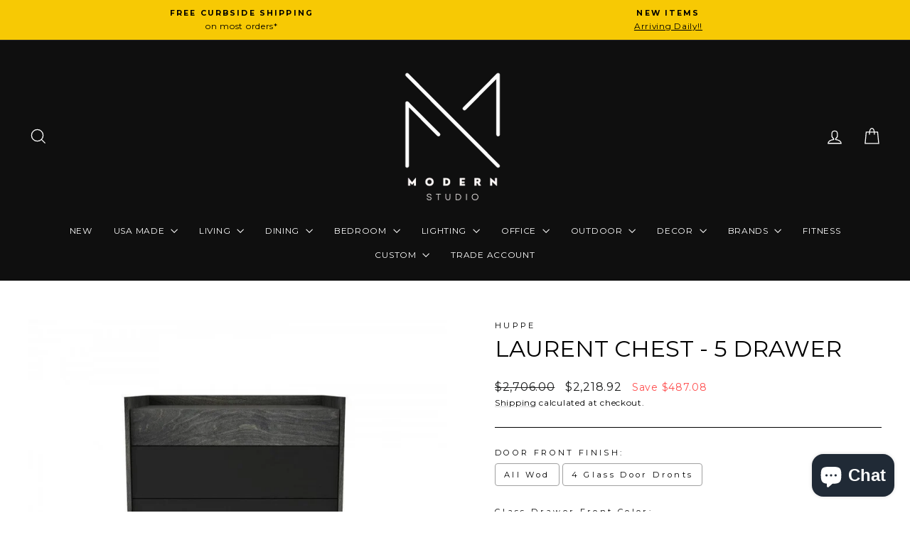

--- FILE ---
content_type: text/html; charset=utf-8
request_url: https://www.modernfurnishings.com/products/laurent-chest-5-drawer
body_size: 102748
content:
<!doctype html> 
<html class="no-js" lang="en" dir="ltr">
<head><!--Content in content_for_header -->
<!--LayoutHub-Embed--><meta name="layouthub" /><link rel="stylesheet" href="https://fonts.googleapis.com/css?display=swap&family=Karla:100,200,300,400,500,600,700,800,900|Titillium+Web:100,200,300,400,500,600,700,800,900" /><link rel="stylesheet" type="text/css" href="[data-uri]" media="all">
<!--/LayoutHub-Embed--><meta charset="utf-8">
  <meta http-equiv="X-UA-Compatible" content="IE=edge,chrome=1">
  <meta name="viewport" content="width=device-width,initial-scale=1">
  <meta name="theme-color" content="#f7c904">
  <link rel="canonical" href="https://www.modernfurnishings.com/products/laurent-chest-5-drawer">
  <link rel="preconnect" href="https://cdn.shopify.com" crossorigin>
  <link rel="preconnect" href="https://fonts.shopifycdn.com" crossorigin>
  <link rel="dns-prefetch" href="https://productreviews.shopifycdn.com">
  <link rel="dns-prefetch" href="https://ajax.googleapis.com">
  <link rel="dns-prefetch" href="https://maps.googleapis.com">
  <link rel="dns-prefetch" href="https://maps.gstatic.com"><link rel="shortcut icon" href="//www.modernfurnishings.com/cdn/shop/files/Modern_Fav_32x32.jpg?v=1678477464" type="image/png" /><title>Laurent Chest - 5 Drawer
&ndash; Modern Studio 
</title> <meta name="description" content="Introducing the Laurent Chest - 5 Drawer by Huppé, a perfect blend of style and functionality. Expertly crafted from high-quality wood, it features five spacious drawers and a choice of wood or acid-etched lacquered glass fronts. Its metal legs, available in multiple finishes, add a touch of modern elegance."><meta property="og:site_name" content="Modern Studio ">
  <meta property="og:url" content="https://www.modernfurnishings.com/products/laurent-chest-5-drawer">
  <meta property="og:title" content="Laurent Chest - 5 Drawer">
  <meta property="og:type" content="product">
  <meta property="og:description" content="Introducing the Laurent Chest - 5 Drawer by Huppé, a perfect blend of style and functionality. Expertly crafted from high-quality wood, it features five spacious drawers and a choice of wood or acid-etched lacquered glass fronts. Its metal legs, available in multiple finishes, add a touch of modern elegance."><meta property="og:image" content="http://www.modernfurnishings.com/cdn/shop/products/laurent-chest-5-drawer-by-huppe-modern-studio-1.jpg?v=1717753428">
    <meta property="og:image:secure_url" content="https://www.modernfurnishings.com/cdn/shop/products/laurent-chest-5-drawer-by-huppe-modern-studio-1.jpg?v=1717753428">
    <meta property="og:image:width" content="900">
    <meta property="og:image:height" content="900"><meta name="twitter:site" content="@https://x.com/modern_studio">
  <meta name="twitter:card" content="summary_large_image">
  <meta name="twitter:title" content="Laurent Chest - 5 Drawer">
  <meta name="twitter:description" content="Introducing the Laurent Chest - 5 Drawer by Huppé, a perfect blend of style and functionality. Expertly crafted from high-quality wood, it features five spacious drawers and a choice of wood or acid-etched lacquered glass fronts. Its metal legs, available in multiple finishes, add a touch of modern elegance.">
<script async crossorigin fetchpriority="high" src="/cdn/shopifycloud/importmap-polyfill/es-modules-shim.2.4.0.js"></script>
<script type="importmap">
{
  "imports": {
    "element.base-media": "//www.modernfurnishings.com/cdn/shop/t/38/assets/element.base-media.js?v=61305152781971747521760989531",
    "element.image.parallax": "//www.modernfurnishings.com/cdn/shop/t/38/assets/element.image.parallax.js?v=59188309605188605141760989531",
    "element.model": "//www.modernfurnishings.com/cdn/shop/t/38/assets/element.model.js?v=104979259955732717291760989531",
    "element.quantity-selector": "//www.modernfurnishings.com/cdn/shop/t/38/assets/element.quantity-selector.js?v=68208048201360514121760989532",
    "element.text.rte": "//www.modernfurnishings.com/cdn/shop/t/38/assets/element.text.rte.js?v=28194737298593644281760989532",
    "element.video": "//www.modernfurnishings.com/cdn/shop/t/38/assets/element.video.js?v=110560105447302630031760989532",
    "is-land": "//www.modernfurnishings.com/cdn/shop/t/38/assets/is-land.min.js?v=92343381495565747271760989554",
    "util.misc": "//www.modernfurnishings.com/cdn/shop/t/38/assets/util.misc.js?v=117964846174238173191760989567",
    "util.product-loader": "//www.modernfurnishings.com/cdn/shop/t/38/assets/util.product-loader.js?v=71947287259713254281760989567",
    "util.resource-loader": "//www.modernfurnishings.com/cdn/shop/t/38/assets/util.resource-loader.js?v=81301169148003274841760989568",
    "vendor.in-view": "//www.modernfurnishings.com/cdn/shop/t/38/assets/vendor.in-view.js?v=126891093837844970591760989568"
  }
}
</script><script type="module" src="//www.modernfurnishings.com/cdn/shop/t/38/assets/is-land.min.js?v=92343381495565747271760989554"></script>
<style data-shopify>@font-face {
  font-family: Montserrat;
  font-weight: 400;
  font-style: normal;
  font-display: swap;
  src: url("//www.modernfurnishings.com/cdn/fonts/montserrat/montserrat_n4.81949fa0ac9fd2021e16436151e8eaa539321637.woff2") format("woff2"),
       url("//www.modernfurnishings.com/cdn/fonts/montserrat/montserrat_n4.a6c632ca7b62da89c3594789ba828388aac693fe.woff") format("woff");
}

  @font-face {
  font-family: Montserrat;
  font-weight: 400;
  font-style: normal;
  font-display: swap;
  src: url("//www.modernfurnishings.com/cdn/fonts/montserrat/montserrat_n4.81949fa0ac9fd2021e16436151e8eaa539321637.woff2") format("woff2"),
       url("//www.modernfurnishings.com/cdn/fonts/montserrat/montserrat_n4.a6c632ca7b62da89c3594789ba828388aac693fe.woff") format("woff");
}


  @font-face {
  font-family: Montserrat;
  font-weight: 600;
  font-style: normal;
  font-display: swap;
  src: url("//www.modernfurnishings.com/cdn/fonts/montserrat/montserrat_n6.1326b3e84230700ef15b3a29fb520639977513e0.woff2") format("woff2"),
       url("//www.modernfurnishings.com/cdn/fonts/montserrat/montserrat_n6.652f051080eb14192330daceed8cd53dfdc5ead9.woff") format("woff");
}

  @font-face {
  font-family: Montserrat;
  font-weight: 400;
  font-style: italic;
  font-display: swap;
  src: url("//www.modernfurnishings.com/cdn/fonts/montserrat/montserrat_i4.5a4ea298b4789e064f62a29aafc18d41f09ae59b.woff2") format("woff2"),
       url("//www.modernfurnishings.com/cdn/fonts/montserrat/montserrat_i4.072b5869c5e0ed5b9d2021e4c2af132e16681ad2.woff") format("woff");
}

  @font-face {
  font-family: Montserrat;
  font-weight: 600;
  font-style: italic;
  font-display: swap;
  src: url("//www.modernfurnishings.com/cdn/fonts/montserrat/montserrat_i6.e90155dd2f004112a61c0322d66d1f59dadfa84b.woff2") format("woff2"),
       url("//www.modernfurnishings.com/cdn/fonts/montserrat/montserrat_i6.41470518d8e9d7f1bcdd29a447c2397e5393943f.woff") format("woff");
}

</style><link href="//www.modernfurnishings.com/cdn/shop/t/38/assets/theme.css?v=127423001509342344131760989597" rel="stylesheet" type="text/css" media="all" />
<style data-shopify>:root {
    --typeHeaderPrimary: Montserrat;
    --typeHeaderFallback: sans-serif;
    --typeHeaderSize: 38px;
    --typeHeaderWeight: 400;
    --typeHeaderLineHeight: 1;
    --typeHeaderSpacing: 0.0em;

    --typeBasePrimary:Montserrat;
    --typeBaseFallback:sans-serif;
    --typeBaseSize: 14px;
    --typeBaseWeight: 400;
    --typeBaseSpacing: 0.05em;
    --typeBaseLineHeight: 1.6;
    --typeBaselineHeightMinus01: 1.5;

    --typeCollectionTitle: 30px;

    --iconWeight: 3px;
    --iconLinecaps: miter;

    
        --buttonRadius: 50px;
    

    --colorGridOverlayOpacity: 0.0;
    --colorAnnouncement: #f7c904;
    --colorAnnouncementText: #000000;

    --colorBody: #ffffff;
    --colorBodyAlpha05: rgba(255, 255, 255, 0.05);
    --colorBodyDim: #f2f2f2;
    --colorBodyLightDim: #fafafa;
    --colorBodyMediumDim: #f5f5f5;


    --colorBorder: #000000;

    --colorBtnPrimary: #f7c904;
    --colorBtnPrimaryLight: #fcd632;
    --colorBtnPrimaryDim: #deb504;
    --colorBtnPrimaryText: #fff;

    --colorCartDot: #ff4f33;

    --colorDrawers: #ffffff;
    --colorDrawersDim: #f2f2f2;
    --colorDrawerBorder: #e8e8e1;
    --colorDrawerText: #000000;
    --colorDrawerTextDark: #000000;
    --colorDrawerButton: #111111;
    --colorDrawerButtonText: #ffffff;

    --colorFooter: #000000;
    --colorFooterText: #ffffff;
    --colorFooterTextAlpha01: #ffffff;

    --colorGridOverlay: #000000;
    --colorGridOverlayOpacity: 0.1;

    --colorHeaderTextAlpha01: rgba(255, 255, 255, 0.1);

    --colorHeroText: #fff;

    --colorSmallImageBg: #fff;
    --colorLargeImageBg: #0f0f0f;

    --colorImageOverlay: #000;
    --colorImageOverlayOpacity: 0.0;
    --colorImageOverlayTextShadow: 0.2;

    --colorLink: #000000;

    --colorModalBg: rgba(230, 230, 230, 0.6);

    --colorNav: #0f0f0f;
    --colorNavText: #ffffff;

    --colorPrice: #1c1d1d;

    --colorSaleTag: #f57f30;
    --colorSaleTagText: #ffffff;

    --colorTextBody: #000000;
    --colorTextBodyAlpha015: rgba(0, 0, 0, 0.15);
    --colorTextBodyAlpha005: rgba(0, 0, 0, 0.05);
    --colorTextBodyAlpha008: rgba(0, 0, 0, 0.08);
    --colorTextSavings: #ff4e4e;

    --urlIcoSelect: url(//www.modernfurnishings.com/cdn/shop/t/38/assets/ico-select.svg);
    --urlIcoSelectFooter: url(//www.modernfurnishings.com/cdn/shop/t/38/assets/ico-select-footer.svg);
    --urlIcoSelectWhite: url(//www.modernfurnishings.com/cdn/shop/t/38/assets/ico-select-white.svg);

    --grid-gutter: 17px;
    --drawer-gutter: 20px;

    --sizeChartMargin: 25px 0;
    --sizeChartIconMargin: 5px;

    --newsletterReminderPadding: 40px;

    /*Shop Pay Installments*/
    --color-body-text: #000000;
    --color-body: #ffffff;
    --color-bg: #ffffff;
    }

    .placeholder-content {
    background-image: linear-gradient(100deg, #fff 40%, #f7f7f7 63%, #fff 79%);
    }</style><script>
    document.documentElement.className = document.documentElement.className.replace('no-js', 'js');

    window.theme = window.theme || {};
    theme.routes = {
      home: "/",
      cart: "/cart.js",
      cartPage: "/cart",
      cartAdd: "/cart/add.js",
      cartChange: "/cart/change.js",
      search: "/search",
      predictiveSearch: "/search/suggest"
    };
    theme.strings = {
      soldOut: "Sold Out",
      unavailable: "Unavailable",
      inStockLabel: "In stock, ready to ship",
      oneStockLabel: "Low stock - [count] item left",
      otherStockLabel: "Low stock - [count] items left",
      willNotShipUntil: "Ready to ship [date]",
      willBeInStockAfter: "Back in stock [date]",
      waitingForStock: "Backordered, shipping soon",
      savePrice: "Save [saved_amount]",
      cartEmpty: "Your cart is currently empty.",
      cartTermsConfirmation: "You must agree with the terms and conditions of sales to check out",
      searchCollections: "Collections",
      searchPages: "Pages",
      searchArticles: "Articles",
      productFrom: "from ",
      maxQuantity: "You can only have [quantity] of [title] in your cart."
    };
    theme.settings = {
      cartType: "drawer",
      isCustomerTemplate: false,
      moneyFormat: "${{amount}}",
      saveType: "dollar",
      productImageSize: "square",
      productImageCover: true,
      predictiveSearch: true,
      predictiveSearchType: null,
      predictiveSearchVendor: true,
      predictiveSearchPrice: true,
      quickView: false,
      themeName: 'Impulse',
      themeVersion: "8.1.0"
    };
  </script>

  <script>window.performance && window.performance.mark && window.performance.mark('shopify.content_for_header.start');</script><meta name="google-site-verification" content="4NgbZnlNFNEZfrVafhFVAay_7RfsJW-vrgKDG3tu1lY">
<meta name="facebook-domain-verification" content="6cw0u2dyjadglokmo6rx0x0j299693">
<meta name="facebook-domain-verification" content="c49adso7i5kwvbhxcm2htaf86vgtzf">
<meta id="shopify-digital-wallet" name="shopify-digital-wallet" content="/26670334031/digital_wallets/dialog">
<meta name="shopify-checkout-api-token" content="ea68303b5ea49477555eef36428bbe97">
<link rel="alternate" type="application/json+oembed" href="https://www.modernfurnishings.com/products/laurent-chest-5-drawer.oembed">
<script async="async" src="/checkouts/internal/preloads.js?locale=en-US"></script>
<link rel="preconnect" href="https://shop.app" crossorigin="anonymous">
<script async="async" src="https://shop.app/checkouts/internal/preloads.js?locale=en-US&shop_id=26670334031" crossorigin="anonymous"></script>
<script id="apple-pay-shop-capabilities" type="application/json">{"shopId":26670334031,"countryCode":"US","currencyCode":"USD","merchantCapabilities":["supports3DS"],"merchantId":"gid:\/\/shopify\/Shop\/26670334031","merchantName":"Modern Studio ","requiredBillingContactFields":["postalAddress","email","phone"],"requiredShippingContactFields":["postalAddress","email","phone"],"shippingType":"shipping","supportedNetworks":["visa","masterCard","amex","discover","elo","jcb"],"total":{"type":"pending","label":"Modern Studio ","amount":"1.00"},"shopifyPaymentsEnabled":true,"supportsSubscriptions":true}</script>
<script id="shopify-features" type="application/json">{"accessToken":"ea68303b5ea49477555eef36428bbe97","betas":["rich-media-storefront-analytics"],"domain":"www.modernfurnishings.com","predictiveSearch":true,"shopId":26670334031,"locale":"en"}</script>
<script>var Shopify = Shopify || {};
Shopify.shop = "modernstudiofurniture.myshopify.com";
Shopify.locale = "en";
Shopify.currency = {"active":"USD","rate":"1.0"};
Shopify.country = "US";
Shopify.theme = {"name":"Impulse 8.1.0 ","id":156251291868,"schema_name":"Impulse","schema_version":"8.1.0","theme_store_id":857,"role":"main"};
Shopify.theme.handle = "null";
Shopify.theme.style = {"id":null,"handle":null};
Shopify.cdnHost = "www.modernfurnishings.com/cdn";
Shopify.routes = Shopify.routes || {};
Shopify.routes.root = "/";</script>
<script type="module">!function(o){(o.Shopify=o.Shopify||{}).modules=!0}(window);</script>
<script>!function(o){function n(){var o=[];function n(){o.push(Array.prototype.slice.apply(arguments))}return n.q=o,n}var t=o.Shopify=o.Shopify||{};t.loadFeatures=n(),t.autoloadFeatures=n()}(window);</script>
<script>
  window.ShopifyPay = window.ShopifyPay || {};
  window.ShopifyPay.apiHost = "shop.app\/pay";
  window.ShopifyPay.redirectState = null;
</script>
<script id="shop-js-analytics" type="application/json">{"pageType":"product"}</script>
<script defer="defer" async type="module" src="//www.modernfurnishings.com/cdn/shopifycloud/shop-js/modules/v2/client.init-shop-cart-sync_BApSsMSl.en.esm.js"></script>
<script defer="defer" async type="module" src="//www.modernfurnishings.com/cdn/shopifycloud/shop-js/modules/v2/chunk.common_CBoos6YZ.esm.js"></script>
<script type="module">
  await import("//www.modernfurnishings.com/cdn/shopifycloud/shop-js/modules/v2/client.init-shop-cart-sync_BApSsMSl.en.esm.js");
await import("//www.modernfurnishings.com/cdn/shopifycloud/shop-js/modules/v2/chunk.common_CBoos6YZ.esm.js");

  window.Shopify.SignInWithShop?.initShopCartSync?.({"fedCMEnabled":true,"windoidEnabled":true});

</script>
<script defer="defer" async type="module" src="//www.modernfurnishings.com/cdn/shopifycloud/shop-js/modules/v2/client.payment-terms_BHOWV7U_.en.esm.js"></script>
<script defer="defer" async type="module" src="//www.modernfurnishings.com/cdn/shopifycloud/shop-js/modules/v2/chunk.common_CBoos6YZ.esm.js"></script>
<script defer="defer" async type="module" src="//www.modernfurnishings.com/cdn/shopifycloud/shop-js/modules/v2/chunk.modal_Bu1hFZFC.esm.js"></script>
<script type="module">
  await import("//www.modernfurnishings.com/cdn/shopifycloud/shop-js/modules/v2/client.payment-terms_BHOWV7U_.en.esm.js");
await import("//www.modernfurnishings.com/cdn/shopifycloud/shop-js/modules/v2/chunk.common_CBoos6YZ.esm.js");
await import("//www.modernfurnishings.com/cdn/shopifycloud/shop-js/modules/v2/chunk.modal_Bu1hFZFC.esm.js");

  
</script>
<script>
  window.Shopify = window.Shopify || {};
  if (!window.Shopify.featureAssets) window.Shopify.featureAssets = {};
  window.Shopify.featureAssets['shop-js'] = {"shop-cart-sync":["modules/v2/client.shop-cart-sync_DJczDl9f.en.esm.js","modules/v2/chunk.common_CBoos6YZ.esm.js"],"init-fed-cm":["modules/v2/client.init-fed-cm_BzwGC0Wi.en.esm.js","modules/v2/chunk.common_CBoos6YZ.esm.js"],"init-windoid":["modules/v2/client.init-windoid_BS26ThXS.en.esm.js","modules/v2/chunk.common_CBoos6YZ.esm.js"],"init-shop-email-lookup-coordinator":["modules/v2/client.init-shop-email-lookup-coordinator_DFwWcvrS.en.esm.js","modules/v2/chunk.common_CBoos6YZ.esm.js"],"shop-cash-offers":["modules/v2/client.shop-cash-offers_DthCPNIO.en.esm.js","modules/v2/chunk.common_CBoos6YZ.esm.js","modules/v2/chunk.modal_Bu1hFZFC.esm.js"],"shop-button":["modules/v2/client.shop-button_D_JX508o.en.esm.js","modules/v2/chunk.common_CBoos6YZ.esm.js"],"shop-toast-manager":["modules/v2/client.shop-toast-manager_tEhgP2F9.en.esm.js","modules/v2/chunk.common_CBoos6YZ.esm.js"],"avatar":["modules/v2/client.avatar_BTnouDA3.en.esm.js"],"pay-button":["modules/v2/client.pay-button_BuNmcIr_.en.esm.js","modules/v2/chunk.common_CBoos6YZ.esm.js"],"init-shop-cart-sync":["modules/v2/client.init-shop-cart-sync_BApSsMSl.en.esm.js","modules/v2/chunk.common_CBoos6YZ.esm.js"],"shop-login-button":["modules/v2/client.shop-login-button_DwLgFT0K.en.esm.js","modules/v2/chunk.common_CBoos6YZ.esm.js","modules/v2/chunk.modal_Bu1hFZFC.esm.js"],"init-customer-accounts-sign-up":["modules/v2/client.init-customer-accounts-sign-up_TlVCiykN.en.esm.js","modules/v2/client.shop-login-button_DwLgFT0K.en.esm.js","modules/v2/chunk.common_CBoos6YZ.esm.js","modules/v2/chunk.modal_Bu1hFZFC.esm.js"],"init-shop-for-new-customer-accounts":["modules/v2/client.init-shop-for-new-customer-accounts_DrjXSI53.en.esm.js","modules/v2/client.shop-login-button_DwLgFT0K.en.esm.js","modules/v2/chunk.common_CBoos6YZ.esm.js","modules/v2/chunk.modal_Bu1hFZFC.esm.js"],"init-customer-accounts":["modules/v2/client.init-customer-accounts_C0Oh2ljF.en.esm.js","modules/v2/client.shop-login-button_DwLgFT0K.en.esm.js","modules/v2/chunk.common_CBoos6YZ.esm.js","modules/v2/chunk.modal_Bu1hFZFC.esm.js"],"shop-follow-button":["modules/v2/client.shop-follow-button_C5D3XtBb.en.esm.js","modules/v2/chunk.common_CBoos6YZ.esm.js","modules/v2/chunk.modal_Bu1hFZFC.esm.js"],"checkout-modal":["modules/v2/client.checkout-modal_8TC_1FUY.en.esm.js","modules/v2/chunk.common_CBoos6YZ.esm.js","modules/v2/chunk.modal_Bu1hFZFC.esm.js"],"lead-capture":["modules/v2/client.lead-capture_D-pmUjp9.en.esm.js","modules/v2/chunk.common_CBoos6YZ.esm.js","modules/v2/chunk.modal_Bu1hFZFC.esm.js"],"shop-login":["modules/v2/client.shop-login_BmtnoEUo.en.esm.js","modules/v2/chunk.common_CBoos6YZ.esm.js","modules/v2/chunk.modal_Bu1hFZFC.esm.js"],"payment-terms":["modules/v2/client.payment-terms_BHOWV7U_.en.esm.js","modules/v2/chunk.common_CBoos6YZ.esm.js","modules/v2/chunk.modal_Bu1hFZFC.esm.js"]};
</script>
<script>(function() {
  var isLoaded = false;
  function asyncLoad() {
    if (isLoaded) return;
    isLoaded = true;
    var urls = ["\/\/code.tidio.co\/ltenx4i7xvhmmeiybjbx1bnr3swdkdyh.js?shop=modernstudiofurniture.myshopify.com","https:\/\/tabs.stationmade.com\/registered-scripts\/tabs-by-station.js?shop=modernstudiofurniture.myshopify.com","\/\/cdn.shopify.com\/proxy\/93e3a166437ab1b0596b48efd3c45425a44c1221ca486006f4734f6da047356f\/obscure-escarpment-2240.herokuapp.com\/js\/best_custom_product_options.js?shop=modernstudiofurniture.myshopify.com\u0026sp-cache-control=cHVibGljLCBtYXgtYWdlPTkwMA","https:\/\/app.layouthub.com\/shopify\/layouthub.js?shop=modernstudiofurniture.myshopify.com","https:\/\/rio.pwztag.com\/rio.js?shop=modernstudiofurniture.myshopify.com","https:\/\/cdn.instantbrandpage.lowfruitsolutions.com\/b9d87c550d7531e87fbb179af1b0906f\/featured-slider-35eb460fa8c7439c19ede1901ffc41f3.js?shop=modernstudiofurniture.myshopify.com","https:\/\/cdn.instantbrandpage.lowfruitsolutions.com\/b9d87c550d7531e87fbb179af1b0906f\/brand-page-7bbe7c8eca4dff40a67179230b242025.js?shop=modernstudiofurniture.myshopify.com","https:\/\/cdn.shopify.com\/s\/files\/1\/0266\/7033\/4031\/t\/26\/assets\/callforprice_install.js?v=1683371650\u0026shop=modernstudiofurniture.myshopify.com","https:\/\/beeapp.me\/jstag\/px-related-product.js?shop=modernstudiofurniture.myshopify.com"];
    for (var i = 0; i < urls.length; i++) {
      var s = document.createElement('script');
      s.type = 'text/javascript';
      s.async = true;
      s.src = urls[i];
      var x = document.getElementsByTagName('script')[0];
      x.parentNode.insertBefore(s, x);
    }
  };
  if(window.attachEvent) {
    window.attachEvent('onload', asyncLoad);
  } else {
    window.addEventListener('load', asyncLoad, false);
  }
})();</script>
<script id="__st">var __st={"a":26670334031,"offset":-28800,"reqid":"2b5da8cc-fb70-4be0-b551-1fd5f4cffe9d-1768933361","pageurl":"www.modernfurnishings.com\/products\/laurent-chest-5-drawer","u":"63f6e2cc9106","p":"product","rtyp":"product","rid":6570542301263};</script>
<script>window.ShopifyPaypalV4VisibilityTracking = true;</script>
<script id="captcha-bootstrap">!function(){'use strict';const t='contact',e='account',n='new_comment',o=[[t,t],['blogs',n],['comments',n],[t,'customer']],c=[[e,'customer_login'],[e,'guest_login'],[e,'recover_customer_password'],[e,'create_customer']],r=t=>t.map((([t,e])=>`form[action*='/${t}']:not([data-nocaptcha='true']) input[name='form_type'][value='${e}']`)).join(','),a=t=>()=>t?[...document.querySelectorAll(t)].map((t=>t.form)):[];function s(){const t=[...o],e=r(t);return a(e)}const i='password',u='form_key',d=['recaptcha-v3-token','g-recaptcha-response','h-captcha-response',i],f=()=>{try{return window.sessionStorage}catch{return}},m='__shopify_v',_=t=>t.elements[u];function p(t,e,n=!1){try{const o=window.sessionStorage,c=JSON.parse(o.getItem(e)),{data:r}=function(t){const{data:e,action:n}=t;return t[m]||n?{data:e,action:n}:{data:t,action:n}}(c);for(const[e,n]of Object.entries(r))t.elements[e]&&(t.elements[e].value=n);n&&o.removeItem(e)}catch(o){console.error('form repopulation failed',{error:o})}}const l='form_type',E='cptcha';function T(t){t.dataset[E]=!0}const w=window,h=w.document,L='Shopify',v='ce_forms',y='captcha';let A=!1;((t,e)=>{const n=(g='f06e6c50-85a8-45c8-87d0-21a2b65856fe',I='https://cdn.shopify.com/shopifycloud/storefront-forms-hcaptcha/ce_storefront_forms_captcha_hcaptcha.v1.5.2.iife.js',D={infoText:'Protected by hCaptcha',privacyText:'Privacy',termsText:'Terms'},(t,e,n)=>{const o=w[L][v],c=o.bindForm;if(c)return c(t,g,e,D).then(n);var r;o.q.push([[t,g,e,D],n]),r=I,A||(h.body.append(Object.assign(h.createElement('script'),{id:'captcha-provider',async:!0,src:r})),A=!0)});var g,I,D;w[L]=w[L]||{},w[L][v]=w[L][v]||{},w[L][v].q=[],w[L][y]=w[L][y]||{},w[L][y].protect=function(t,e){n(t,void 0,e),T(t)},Object.freeze(w[L][y]),function(t,e,n,w,h,L){const[v,y,A,g]=function(t,e,n){const i=e?o:[],u=t?c:[],d=[...i,...u],f=r(d),m=r(i),_=r(d.filter((([t,e])=>n.includes(e))));return[a(f),a(m),a(_),s()]}(w,h,L),I=t=>{const e=t.target;return e instanceof HTMLFormElement?e:e&&e.form},D=t=>v().includes(t);t.addEventListener('submit',(t=>{const e=I(t);if(!e)return;const n=D(e)&&!e.dataset.hcaptchaBound&&!e.dataset.recaptchaBound,o=_(e),c=g().includes(e)&&(!o||!o.value);(n||c)&&t.preventDefault(),c&&!n&&(function(t){try{if(!f())return;!function(t){const e=f();if(!e)return;const n=_(t);if(!n)return;const o=n.value;o&&e.removeItem(o)}(t);const e=Array.from(Array(32),(()=>Math.random().toString(36)[2])).join('');!function(t,e){_(t)||t.append(Object.assign(document.createElement('input'),{type:'hidden',name:u})),t.elements[u].value=e}(t,e),function(t,e){const n=f();if(!n)return;const o=[...t.querySelectorAll(`input[type='${i}']`)].map((({name:t})=>t)),c=[...d,...o],r={};for(const[a,s]of new FormData(t).entries())c.includes(a)||(r[a]=s);n.setItem(e,JSON.stringify({[m]:1,action:t.action,data:r}))}(t,e)}catch(e){console.error('failed to persist form',e)}}(e),e.submit())}));const S=(t,e)=>{t&&!t.dataset[E]&&(n(t,e.some((e=>e===t))),T(t))};for(const o of['focusin','change'])t.addEventListener(o,(t=>{const e=I(t);D(e)&&S(e,y())}));const B=e.get('form_key'),M=e.get(l),P=B&&M;t.addEventListener('DOMContentLoaded',(()=>{const t=y();if(P)for(const e of t)e.elements[l].value===M&&p(e,B);[...new Set([...A(),...v().filter((t=>'true'===t.dataset.shopifyCaptcha))])].forEach((e=>S(e,t)))}))}(h,new URLSearchParams(w.location.search),n,t,e,['guest_login'])})(!1,!0)}();</script>
<script integrity="sha256-4kQ18oKyAcykRKYeNunJcIwy7WH5gtpwJnB7kiuLZ1E=" data-source-attribution="shopify.loadfeatures" defer="defer" src="//www.modernfurnishings.com/cdn/shopifycloud/storefront/assets/storefront/load_feature-a0a9edcb.js" crossorigin="anonymous"></script>
<script crossorigin="anonymous" defer="defer" src="//www.modernfurnishings.com/cdn/shopifycloud/storefront/assets/shopify_pay/storefront-65b4c6d7.js?v=20250812"></script>
<script data-source-attribution="shopify.dynamic_checkout.dynamic.init">var Shopify=Shopify||{};Shopify.PaymentButton=Shopify.PaymentButton||{isStorefrontPortableWallets:!0,init:function(){window.Shopify.PaymentButton.init=function(){};var t=document.createElement("script");t.src="https://www.modernfurnishings.com/cdn/shopifycloud/portable-wallets/latest/portable-wallets.en.js",t.type="module",document.head.appendChild(t)}};
</script>
<script data-source-attribution="shopify.dynamic_checkout.buyer_consent">
  function portableWalletsHideBuyerConsent(e){var t=document.getElementById("shopify-buyer-consent"),n=document.getElementById("shopify-subscription-policy-button");t&&n&&(t.classList.add("hidden"),t.setAttribute("aria-hidden","true"),n.removeEventListener("click",e))}function portableWalletsShowBuyerConsent(e){var t=document.getElementById("shopify-buyer-consent"),n=document.getElementById("shopify-subscription-policy-button");t&&n&&(t.classList.remove("hidden"),t.removeAttribute("aria-hidden"),n.addEventListener("click",e))}window.Shopify?.PaymentButton&&(window.Shopify.PaymentButton.hideBuyerConsent=portableWalletsHideBuyerConsent,window.Shopify.PaymentButton.showBuyerConsent=portableWalletsShowBuyerConsent);
</script>
<script data-source-attribution="shopify.dynamic_checkout.cart.bootstrap">document.addEventListener("DOMContentLoaded",(function(){function t(){return document.querySelector("shopify-accelerated-checkout-cart, shopify-accelerated-checkout")}if(t())Shopify.PaymentButton.init();else{new MutationObserver((function(e,n){t()&&(Shopify.PaymentButton.init(),n.disconnect())})).observe(document.body,{childList:!0,subtree:!0})}}));
</script>
<link id="shopify-accelerated-checkout-styles" rel="stylesheet" media="screen" href="https://www.modernfurnishings.com/cdn/shopifycloud/portable-wallets/latest/accelerated-checkout-backwards-compat.css" crossorigin="anonymous">
<style id="shopify-accelerated-checkout-cart">
        #shopify-buyer-consent {
  margin-top: 1em;
  display: inline-block;
  width: 100%;
}

#shopify-buyer-consent.hidden {
  display: none;
}

#shopify-subscription-policy-button {
  background: none;
  border: none;
  padding: 0;
  text-decoration: underline;
  font-size: inherit;
  cursor: pointer;
}

#shopify-subscription-policy-button::before {
  box-shadow: none;
}

      </style>

<script>window.performance && window.performance.mark && window.performance.mark('shopify.content_for_header.end');</script>

  <style data-shopify>
    :root {
      /* Root Variables */
      /* ========================= */
      --root-color-primary: #000000;
      --color-primary: #000000;
      --root-color-secondary: #ffffff;
      --color-secondary: #ffffff;
      --color-sale-tag: #f57f30;
      --color-sale-tag-text: #ffffff;
      --layout-section-padding-block: 3rem;
      --layout-section-padding-inline--md: 40px;
      --layout-section-max-inline-size: 1420px; 


      /* Text */
      /* ========================= */
      
      /* Body Font Styles */
      --element-text-font-family--body: Montserrat;
      --element-text-font-family-fallback--body: sans-serif;
      --element-text-font-weight--body: 400;
      --element-text-letter-spacing--body: 0.05em;
      --element-text-text-transform--body: none;

      /* Body Font Sizes */
      --element-text-font-size--body: initial;
      --element-text-font-size--body-xs: 10px;
      --element-text-font-size--body-sm: 12px;
      --element-text-font-size--body-md: 14px;
      --element-text-font-size--body-lg: 16px;
      
      /* Body Line Heights */
      --element-text-line-height--body: 1.6;

      /* Heading Font Styles */
      --element-text-font-family--heading: Montserrat;
      --element-text-font-family-fallback--heading: sans-serif;
      --element-text-font-weight--heading: 400;
      --element-text-letter-spacing--heading: 0.0em;
      
      
      --element-text-text-transform--heading: uppercase;
       
      
      
      /* Heading Font Sizes */
      --element-text-font-size--heading-2xl: 54px;
      --element-text-font-size--heading-xl: 38px;
      --element-text-font-size--heading-lg: 32px;
      --element-text-font-size--heading-md: 30px;
      --element-text-font-size--heading-sm: 24px;
      --element-text-font-size--heading-xs: 22px;
      
      /* Heading Line Heights */
      --element-text-line-height--heading: 1;

      /* Buttons */
      /* ========================= */
      
          --element-button-radius: 50px;
      

      --element-button-padding-block: 12px;
      --element-button-text-transform: uppercase;
      --element-button-font-weight: 800;
      --element-button-font-size: max(calc(var(--typeBaseSize) - 4px), 13px);
      --element-button-letter-spacing: .3em;

      /* Base Color Variables */
      --element-button-color-primary: #f7c904;
      --element-button-color-secondary: #fff;
      --element-button-shade-border: 100%;

      /* Hover State Variables */
      --element-button-shade-background--hover: 0%;
      --element-button-shade-border--hover: 100%;

      /* Focus State Variables */
      --element-button-color-focus: var(--color-focus);

      /* Inputs */
      /* ========================= */
      
          --element-icon-radius: 50px;
      

      --element-input-font-size: var(--element-text-font-size--body-sm);
      --element-input-box-shadow-shade: 100%;

      /* Hover State Variables */
      --element-input-background-shade--hover: 0%;
      --element-input-box-shadow-spread-radius--hover: 1px;
    }

    @media only screen and (max-width: 768px) {
      :root {
        --element-button-font-size: max(calc(var(--typeBaseSize) - 5px), 11px);
      }
    }

    .element-radio {
        &:has(input[type='radio']:checked) {
          --element-button-color: var(--element-button-color-secondary);
        }
    }

    /* ATC Button Overrides */
    /* ========================= */

    .element-button[type="submit"],
    .element-button[type="submit"] .element-text,
    .element-button--shopify-payment-wrapper button {
      --element-button-padding-block: 13px;
      --element-button-padding-inline: 20px;
      --element-button-line-height: 1.42;
      --_font-size--body-md: var(--element-button-font-size);

      line-height: 1.42 !important;
    }

    /* When dynamic checkout is enabled */
    product-form:has(.element-button--shopify-payment-wrapper) {
      --element-button-color: #000000;

      .element-button[type="submit"],
      .element-button--shopify-payment-wrapper button {
        min-height: 50px !important;
      }

      .shopify-payment-button {
        margin: 0;
      }
    }

    /* Hover animation for non-angled buttons */
    body:not([data-button_style='angled']) .element-button[type="submit"] {
      position: relative;
      overflow: hidden;

      &:after {
        content: '';
        position: absolute;
        top: 0;
        left: 150%;
        width: 200%;
        height: 100%;
        transform: skewX(-20deg);
        background-image: linear-gradient(to right,transparent, rgba(255,255,255,.25),transparent);
      }

      &:hover:after {
        animation: shine 0.75s cubic-bezier(0.01, 0.56, 1, 1);
      }
    }

    /* ANGLED STYLE - ATC Button Overrides */
    /* ========================= */
    
    [data-button_style='angled'] {
      --element-button-shade-background--active: var(--element-button-shade-background);
      --element-button-shade-border--active: var(--element-button-shade-border);

      .element-button[type="submit"] {
        --_box-shadow: none;

        position: relative;
        max-width: 94%;
        border-top: 1px solid #f7c904;
        border-bottom: 1px solid #f7c904;
        
        &:before,
        &:after {
          content: '';
          position: absolute;
          display: block;
          top: -1px;
          bottom: -1px;
          width: 20px;
          transform: skewX(-12deg);
          background-color: #f7c904;
        }
        
        &:before {
          left: -6px;
        }
        
        &:after {
          right: -6px;
        }
      }

      /* When dynamic checkout is enabled */
      product-form:has(.element-button--shopify-payment-wrapper) {
        .element-button[type="submit"]:before,
        .element-button[type="submit"]:after {
          background-color: color-mix(in srgb,var(--_color-text) var(--_shade-background),var(--_color-background));
          border-top: 1px solid #f7c904;
          border-bottom: 1px solid #f7c904;
        }

        .element-button[type="submit"]:before {
          border-left: 1px solid #f7c904;
        }
        
        .element-button[type="submit"]:after {
          border-right: 1px solid #f7c904;
        }
      }

      .element-button--shopify-payment-wrapper {
        --_color-background: #f7c904;

        button:hover,
        button:before,
        button:after {
          background-color: color-mix(in srgb,var(--_color-text) var(--_shade-background),var(--_color-background)) !important;
        }

        button:not(button:focus-visible) {
          box-shadow: none !important;
        }
      }
    }
  </style>

  <script src="//www.modernfurnishings.com/cdn/shop/t/38/assets/vendor-scripts-v11.js" defer="defer"></script><script src="//www.modernfurnishings.com/cdn/shop/t/38/assets/theme.js?v=22325264162658116151760989567" defer="defer"></script>
<!-- BEGIN app block: shopify://apps/vo-product-options/blocks/embed-block/430cbd7b-bd20-4c16-ba41-db6f4c645164 --><script>var bcpo_product={"id":6570542301263,"title":"Laurent Chest - 5 Drawer","handle":"laurent-chest-5-drawer","description":"\u003ch4 data-mce-fragment=\"1\"\u003eFeatures:\u003c\/h4\u003e\n\u003cp data-mce-fragment=\"1\"\u003e\u003cspan\u003eThe Laurent Chest - 5 Drawer by Huppé is a stunning fusion of contemporary design and practical storage. Expertly crafted in Canada using high-quality wood, this chest promises durability and longevity while showcasing the natural beauty of the material. The minimalist design is accentuated by the option to choose between wood and acid-etched lacquered glass drawer fronts, allowing for a personalized aesthetic that suits your taste and décor.\u003c\/span\u003e\u003c\/p\u003e\n\u003ch4 data-mce-fragment=\"1\"\u003eHighlights:\u003c\/h4\u003e\n\u003cul data-mce-fragment=\"1\"\u003e\n\u003cli data-mce-fragment=\"1\"\u003eLaurent Collection\u003c\/li\u003e\n\u003cli data-mce-fragment=\"1\"\u003eOption for acid-etched lacquered glass fronts\u003c\/li\u003e\n\u003cli data-mce-fragment=\"1\"\u003eAvailable in various birch finishes\u003c\/li\u003e\n\u003cli data-mce-fragment=\"1\"\u003eAvailable in 321 Cream, 352 Fog, or 324 Black lacquered glass drawer\u003c\/li\u003e\n\u003cli\u003eConstructed from high-quality wood for durability and longevity.\u003c\/li\u003e\n\u003cli\u003eFeatures five spacious drawers, offering ample storage space.\u003c\/li\u003e\n\u003cli\u003eChoice of wood or acid-etched lacquered glass drawer fronts for a unique aesthetic appeal.\u003c\/li\u003e\n\u003cli\u003eSturdy metal legs available in various lacquered finishes to match your decor.\u003c\/li\u003e\n\u003cli\u003eDesigned and manufactured by Huppé, a renowned name in high-quality furniture.\u003c\/li\u003e\n\u003cli\u003eSmooth-gliding mechanisms in drawers provide a seamless user experience.\u003c\/li\u003e\n\u003c\/ul\u003e\n\u003ch4 data-mce-fragment=\"1\"\u003eDimensions:\u003c\/h4\u003e\n\u003cp\u003e\u003cspan style=\"color: #ff2a00;\"\u003eCollection \u003ca href=\"https:\/\/cdn.shopify.com\/s\/files\/1\/0266\/7033\/4031\/files\/sleeping_LAURENT_brochure.pdf?v=1621816812\" target=\"_blank\" title=\"Laurent Chest - 5 Drawer\" rel=\"noopener noreferrer\"\u003e.PDF\u003c\/a\u003e\u003c\/span\u003e\u003c\/p\u003e\n\u003cdiv class=\"CatCollection\"\u003eWIDTH :36''  HEIGHT : 48 5\/16'' DEPTH : 18 7\/8''\u003c\/div\u003e","published_at":"2023-03-22T15:02:09-07:00","created_at":"2021-05-23T17:32:06-07:00","vendor":"Huppe","type":"Chests","tags":["Bedroom","Dresser","Dressers","Dressers \u0026 Chests","Huppe","Huppe Dressers"],"price":221892,"price_min":221892,"price_max":221892,"available":true,"price_varies":false,"compare_at_price":270600,"compare_at_price_min":270600,"compare_at_price_max":270600,"compare_at_price_varies":false,"variants":[{"id":39385177325647,"title":"Default Title","option1":"Default Title","option2":null,"option3":null,"sku":"","requires_shipping":true,"taxable":true,"featured_image":null,"available":true,"name":"Laurent Chest - 5 Drawer","public_title":null,"options":["Default Title"],"price":221892,"weight":79379,"compare_at_price":270600,"inventory_management":null,"barcode":"","requires_selling_plan":false,"selling_plan_allocations":[]}],"images":["\/\/www.modernfurnishings.com\/cdn\/shop\/products\/laurent-chest-5-drawer-by-huppe-modern-studio-1.jpg?v=1717753428","\/\/www.modernfurnishings.com\/cdn\/shop\/products\/laurent-chest-5-drawer-by-huppe-modern-studio-2.jpg?v=1717753429","\/\/www.modernfurnishings.com\/cdn\/shop\/files\/laurent-chest-5-drawer-by-huppe-modern-studio-3.jpg?v=1717753431","\/\/www.modernfurnishings.com\/cdn\/shop\/files\/laurent-chest-5-drawer-by-huppe-modern-studio-4.jpg?v=1717753432"],"featured_image":"\/\/www.modernfurnishings.com\/cdn\/shop\/products\/laurent-chest-5-drawer-by-huppe-modern-studio-1.jpg?v=1717753428","options":["Title"],"media":[{"alt":"Laurent Chest - 5 Drawer Chests Huppe","id":20569892094031,"position":1,"preview_image":{"aspect_ratio":1.0,"height":900,"width":900,"src":"\/\/www.modernfurnishings.com\/cdn\/shop\/products\/laurent-chest-5-drawer-by-huppe-modern-studio-1.jpg?v=1717753428"},"aspect_ratio":1.0,"height":900,"media_type":"image","src":"\/\/www.modernfurnishings.com\/cdn\/shop\/products\/laurent-chest-5-drawer-by-huppe-modern-studio-1.jpg?v=1717753428","width":900},{"alt":"Laurent Chest - 5 Drawer Chests Huppe","id":20569892126799,"position":2,"preview_image":{"aspect_ratio":1.0,"height":900,"width":900,"src":"\/\/www.modernfurnishings.com\/cdn\/shop\/products\/laurent-chest-5-drawer-by-huppe-modern-studio-2.jpg?v=1717753429"},"aspect_ratio":1.0,"height":900,"media_type":"image","src":"\/\/www.modernfurnishings.com\/cdn\/shop\/products\/laurent-chest-5-drawer-by-huppe-modern-studio-2.jpg?v=1717753429","width":900},{"alt":"Laurent Chest - 5 Drawer Chests Huppe","id":32996592713948,"position":3,"preview_image":{"aspect_ratio":1.597,"height":1002,"width":1600,"src":"\/\/www.modernfurnishings.com\/cdn\/shop\/files\/laurent-chest-5-drawer-by-huppe-modern-studio-3.jpg?v=1717753431"},"aspect_ratio":1.597,"height":1002,"media_type":"image","src":"\/\/www.modernfurnishings.com\/cdn\/shop\/files\/laurent-chest-5-drawer-by-huppe-modern-studio-3.jpg?v=1717753431","width":1600},{"alt":"Laurent Chest - 5 Drawer Chests Huppe","id":32996593991900,"position":4,"preview_image":{"aspect_ratio":1.597,"height":1002,"width":1600,"src":"\/\/www.modernfurnishings.com\/cdn\/shop\/files\/laurent-chest-5-drawer-by-huppe-modern-studio-4.jpg?v=1717753432"},"aspect_ratio":1.597,"height":1002,"media_type":"image","src":"\/\/www.modernfurnishings.com\/cdn\/shop\/files\/laurent-chest-5-drawer-by-huppe-modern-studio-4.jpg?v=1717753432","width":1600}],"requires_selling_plan":false,"selling_plan_groups":[],"content":"\u003ch4 data-mce-fragment=\"1\"\u003eFeatures:\u003c\/h4\u003e\n\u003cp data-mce-fragment=\"1\"\u003e\u003cspan\u003eThe Laurent Chest - 5 Drawer by Huppé is a stunning fusion of contemporary design and practical storage. Expertly crafted in Canada using high-quality wood, this chest promises durability and longevity while showcasing the natural beauty of the material. The minimalist design is accentuated by the option to choose between wood and acid-etched lacquered glass drawer fronts, allowing for a personalized aesthetic that suits your taste and décor.\u003c\/span\u003e\u003c\/p\u003e\n\u003ch4 data-mce-fragment=\"1\"\u003eHighlights:\u003c\/h4\u003e\n\u003cul data-mce-fragment=\"1\"\u003e\n\u003cli data-mce-fragment=\"1\"\u003eLaurent Collection\u003c\/li\u003e\n\u003cli data-mce-fragment=\"1\"\u003eOption for acid-etched lacquered glass fronts\u003c\/li\u003e\n\u003cli data-mce-fragment=\"1\"\u003eAvailable in various birch finishes\u003c\/li\u003e\n\u003cli data-mce-fragment=\"1\"\u003eAvailable in 321 Cream, 352 Fog, or 324 Black lacquered glass drawer\u003c\/li\u003e\n\u003cli\u003eConstructed from high-quality wood for durability and longevity.\u003c\/li\u003e\n\u003cli\u003eFeatures five spacious drawers, offering ample storage space.\u003c\/li\u003e\n\u003cli\u003eChoice of wood or acid-etched lacquered glass drawer fronts for a unique aesthetic appeal.\u003c\/li\u003e\n\u003cli\u003eSturdy metal legs available in various lacquered finishes to match your decor.\u003c\/li\u003e\n\u003cli\u003eDesigned and manufactured by Huppé, a renowned name in high-quality furniture.\u003c\/li\u003e\n\u003cli\u003eSmooth-gliding mechanisms in drawers provide a seamless user experience.\u003c\/li\u003e\n\u003c\/ul\u003e\n\u003ch4 data-mce-fragment=\"1\"\u003eDimensions:\u003c\/h4\u003e\n\u003cp\u003e\u003cspan style=\"color: #ff2a00;\"\u003eCollection \u003ca href=\"https:\/\/cdn.shopify.com\/s\/files\/1\/0266\/7033\/4031\/files\/sleeping_LAURENT_brochure.pdf?v=1621816812\" target=\"_blank\" title=\"Laurent Chest - 5 Drawer\" rel=\"noopener noreferrer\"\u003e.PDF\u003c\/a\u003e\u003c\/span\u003e\u003c\/p\u003e\n\u003cdiv class=\"CatCollection\"\u003eWIDTH :36''  HEIGHT : 48 5\/16'' DEPTH : 18 7\/8''\u003c\/div\u003e"}; bcpo_product.options_with_values = [{"name":"Title","position":1,"values":["Default Title"]}]; var bcpo_data={"product_id":"6570542301263","virtual_options":[{"title":"DOOR FRONT FINISH","type":"buttons","unique":"_hv3ib1e44","preselect_value":"","conditional_option":"","conditional_value":"","multiselect_operator":"","multiselect_number":"","required":"on","values":[{"key":"All Wod","price":""},{"key":"4 Glass Door Dronts","price":"351"}]},{"title":"Glass Drawer Front Color","type":"images","unique":"_enes3q6zr","preselect_value":"","conditional_option":"_hv3ib1e44","conditional_value":"","multiselect_operator":"","multiselect_number":"","required":"on","values":[{"key":"321 White Glass Front ","price":"","value":"https://d17fzo7x83uajt.cloudfront.net/eyJidWNrZXQiOiJiY3BvIiwia2V5IjoibW9kZXJuc3R1ZGlvZnVybml0dXJlLm15c2hvcGlmeS5jb20vNjU3MDU0MjMwMTI2My1maW5pX0MwMTdfMTU1LmpwZyIsImVkaXRzIjp7InJlc2l6ZSI6eyJ3aWR0aCI6MjAwLCJmaXQiOiJjb250YWluIn19fQ=="},{"key":"324 Black Glass Front ","price":"","value":"https://d17fzo7x83uajt.cloudfront.net/[base64]"},{"key":"352 Gog Glass Front","price":"","value":"https://d17fzo7x83uajt.cloudfront.net/eyJidWNrZXQiOiJiY3BvIiwia2V5IjoibW9kZXJuc3R1ZGlvZnVybml0dXJlLm15c2hvcGlmeS5jb20vNjU3MDU0MjMwMTI2My0zMjVGb2dBY2lkZ2xhc3MuanBnIiwiZWRpdHMiOnsicmVzaXplIjp7IndpZHRoIjoyMDAsImZpdCI6ImNvbnRhaW4ifX19"}]},{"title":"WOOD FINISH","type":"images","unique":"_mhc1qkwip","preselect_value":"","conditional_option":"","conditional_value":"","multiselect_operator":"","multiselect_number":"","required":"on","values":[{"key":"Anthracite 21","price":"","value":"https://d17fzo7x83uajt.cloudfront.net/eyJidWNrZXQiOiJiY3BvIiwia2V5IjoibW9kZXJuc3R1ZGlvZnVybml0dXJlLm15c2hvcGlmeS5jb20vNjU3MDQ4MTI1NDQ3OS1BbnRocmFjaXRlMjEuanBnIiwiZWRpdHMiOnsicmVzaXplIjp7IndpZHRoIjoyMDAsImZpdCI6ImNvbnRhaW4ifX19"},{"key":"Beaver 79","price":"","value":"https://d17fzo7x83uajt.cloudfront.net/eyJidWNrZXQiOiJiY3BvIiwia2V5IjoibW9kZXJuc3R1ZGlvZnVybml0dXJlLm15c2hvcGlmeS5jb20vNjU3MDQ4MTI1NDQ3OS1CZWF2ZXI3OS5qcGciLCJlZGl0cyI6eyJyZXNpemUiOnsid2lkdGgiOjIwMCwiZml0IjoiY29udGFpbiJ9fX0="},{"key":"Black  24","price":"","value":"https://d17fzo7x83uajt.cloudfront.net/eyJidWNrZXQiOiJiY3BvIiwia2V5IjoibW9kZXJuc3R1ZGlvZnVybml0dXJlLm15c2hvcGlmeS5jb20vNjU3MDQ4MTI1NDQ3OS1CbGFjazI0LmpwZyIsImVkaXRzIjp7InJlc2l6ZSI6eyJ3aWR0aCI6MjAwLCJmaXQiOiJjb250YWluIn19fQ=="},{"key":"Blackened 23","price":"","value":"https://d17fzo7x83uajt.cloudfront.net/eyJidWNrZXQiOiJiY3BvIiwia2V5IjoibW9kZXJuc3R1ZGlvZnVybml0dXJlLm15c2hvcGlmeS5jb20vNjU3MDQ4MTI1NDQ3OS1CbGFja2VuZWQyMy5qcGciLCJlZGl0cyI6eyJyZXNpemUiOnsid2lkdGgiOjIwMCwiZml0IjoiY29udGFpbiJ9fX0="},{"key":"Bleached 14","price":"","value":"https://d17fzo7x83uajt.cloudfront.net/eyJidWNrZXQiOiJiY3BvIiwia2V5IjoibW9kZXJuc3R1ZGlvZnVybml0dXJlLm15c2hvcGlmeS5jb20vNjU3MDQ4MTI1NDQ3OS1CbGVhY2hlZDE0LmpwZyIsImVkaXRzIjp7InJlc2l6ZSI6eyJ3aWR0aCI6MjAwLCJmaXQiOiJjb250YWluIn19fQ=="},{"key":"Brown 29","price":"","value":"https://d17fzo7x83uajt.cloudfront.net/eyJidWNrZXQiOiJiY3BvIiwia2V5IjoibW9kZXJuc3R1ZGlvZnVybml0dXJlLm15c2hvcGlmeS5jb20vNjU3MDQ4MTI1NDQ3OS1Ccm93bjI5LmpwZyIsImVkaXRzIjp7InJlc2l6ZSI6eyJ3aWR0aCI6MjAwLCJmaXQiOiJjb250YWluIn19fQ=="},{"key":"Brownie 39","price":"","value":"https://d17fzo7x83uajt.cloudfront.net/eyJidWNrZXQiOiJiY3BvIiwia2V5IjoibW9kZXJuc3R1ZGlvZnVybml0dXJlLm15c2hvcGlmeS5jb20vNjU3MDQ4MTI1NDQ3OS1Ccm93bmllMzkuanBnIiwiZWRpdHMiOnsicmVzaXplIjp7IndpZHRoIjoyMDAsImZpdCI6ImNvbnRhaW4ifX19"},{"key":"Chocolate 69","price":"","value":"https://d17fzo7x83uajt.cloudfront.net/eyJidWNrZXQiOiJiY3BvIiwia2V5IjoibW9kZXJuc3R1ZGlvZnVybml0dXJlLm15c2hvcGlmeS5jb20vNjU3MDQ4MTI1NDQ3OS1DaG9jb2xhdGU2OS5qcGciLCJlZGl0cyI6eyJyZXNpemUiOnsid2lkdGgiOjIwMCwiZml0IjoiY29udGFpbiJ9fX0="},{"key":"Natural 16","price":"","value":"https://d17fzo7x83uajt.cloudfront.net/eyJidWNrZXQiOiJiY3BvIiwia2V5IjoibW9kZXJuc3R1ZGlvZnVybml0dXJlLm15c2hvcGlmeS5jb20vNjU3MDQ4MTI1NDQ3OS1OYXR1cmFsMTYuanBnIiwiZWRpdHMiOnsicmVzaXplIjp7IndpZHRoIjoyMDAsImZpdCI6ImNvbnRhaW4ifX19"},{"key":"Noce 34","price":"","value":"https://d17fzo7x83uajt.cloudfront.net/eyJidWNrZXQiOiJiY3BvIiwia2V5IjoibW9kZXJuc3R1ZGlvZnVybml0dXJlLm15c2hvcGlmeS5jb20vNjU3MDQ4MTI1NDQ3OS1Ob2NlMzQuanBnIiwiZWRpdHMiOnsicmVzaXplIjp7IndpZHRoIjoyMDAsImZpdCI6ImNvbnRhaW4ifX19"},{"key":"Oiled 10","price":"","value":"https://d17fzo7x83uajt.cloudfront.net/eyJidWNrZXQiOiJiY3BvIiwia2V5IjoibW9kZXJuc3R1ZGlvZnVybml0dXJlLm15c2hvcGlmeS5jb20vNjU3MDQ4MTI1NDQ3OS1vaWxlZDEwLmpwZyIsImVkaXRzIjp7InJlc2l6ZSI6eyJ3aWR0aCI6MjAwLCJmaXQiOiJjb250YWluIn19fQ=="},{"key":"Raw 05","price":"","value":"https://d17fzo7x83uajt.cloudfront.net/eyJidWNrZXQiOiJiY3BvIiwia2V5IjoibW9kZXJuc3R1ZGlvZnVybml0dXJlLm15c2hvcGlmeS5jb20vNjU3MDQ4MTI1NDQ3OS1SYXcwNS5qcGciLCJlZGl0cyI6eyJyZXNpemUiOnsid2lkdGgiOjIwMCwiZml0IjoiY29udGFpbiJ9fX0="},{"key":"Smoked 32","price":"","value":"https://d17fzo7x83uajt.cloudfront.net/eyJidWNrZXQiOiJiY3BvIiwia2V5IjoibW9kZXJuc3R1ZGlvZnVybml0dXJlLm15c2hvcGlmeS5jb20vNjU3MDQ4MTI1NDQ3OS1zbW9rZWQzMi5qcGciLCJlZGl0cyI6eyJyZXNpemUiOnsid2lkdGgiOjIwMCwiZml0IjoiY29udGFpbiJ9fX0="},{"key":"Tortora 36","price":"","value":"https://d17fzo7x83uajt.cloudfront.net/eyJidWNrZXQiOiJiY3BvIiwia2V5IjoibW9kZXJuc3R1ZGlvZnVybml0dXJlLm15c2hvcGlmeS5jb20vNjU3MDQ4MTI1NDQ3OS1Ub3J0b3JhMzYuanBnIiwiZWRpdHMiOnsicmVzaXplIjp7IndpZHRoIjoyMDAsImZpdCI6ImNvbnRhaW4ifX19"},{"key":"Charcoal 11","price":"","value":"https://d17fzo7x83uajt.cloudfront.net/eyJidWNrZXQiOiJiY3BvIiwia2V5IjoibW9kZXJuc3R1ZGlvZnVybml0dXJlLm15c2hvcGlmeS5jb20vNjU3MDU0MjMwMTI2My1DaGFyY29hbDExLmpwZyIsImVkaXRzIjp7InJlc2l6ZSI6eyJ3aWR0aCI6MjAwLCJmaXQiOiJjb250YWluIn19fQ=="}]},{"title":"METAL LEG FINISH","type":"images","unique":"_oiedjpj8i","preselect_value":"","conditional_option":"","conditional_value":"","multiselect_operator":"","multiselect_number":"","values":[{"key":"White / 627","price":"","value":"https://d17fzo7x83uajt.cloudfront.net/eyJidWNrZXQiOiJiY3BvIiwia2V5IjoibW9kZXJuc3R1ZGlvZnVybml0dXJlLm15c2hvcGlmeS5jb20vODA0MDQ5NTQxNTUxNi1maW5pX0MwMTNfMTM2X21vYmlsZS5qcGciLCJlZGl0cyI6eyJyZXNpemUiOnsid2lkdGgiOjIwMCwiZml0IjoiY29udGFpbiJ9fX0="},{"key":"Cream / 621","price":"","value":"https://d17fzo7x83uajt.cloudfront.net/eyJidWNrZXQiOiJiY3BvIiwia2V5IjoibW9kZXJuc3R1ZGlvZnVybml0dXJlLm15c2hvcGlmeS5jb20vODA0MDQ5NTQxNTUxNi1maW5pX0MwMTNfMTM1X21vYmlsZS5qcGciLCJlZGl0cyI6eyJyZXNpemUiOnsid2lkdGgiOjIwMCwiZml0IjoiY29udGFpbiJ9fX0="},{"key":"Clay / 631","price":"","value":"https://d17fzo7x83uajt.cloudfront.net/eyJidWNrZXQiOiJiY3BvIiwia2V5IjoibW9kZXJuc3R1ZGlvZnVybml0dXJlLm15c2hvcGlmeS5jb20vODA0MDQ5NTQxNTUxNi1maW5pX0MwMTNfMTM0X21vYmlsZS5qcGciLCJlZGl0cyI6eyJyZXNpemUiOnsid2lkdGgiOjIwMCwiZml0IjoiY29udGFpbiJ9fX0="},{"key":"Fog / 652","price":"","value":"https://d17fzo7x83uajt.cloudfront.net/eyJidWNrZXQiOiJiY3BvIiwia2V5IjoibW9kZXJuc3R1ZGlvZnVybml0dXJlLm15c2hvcGlmeS5jb20vODA0MDQ5NTQxNTUxNi1maW5pX0MwMTNfMTQxX21vYmlsZS5qcGciLCJlZGl0cyI6eyJyZXNpemUiOnsid2lkdGgiOjIwMCwiZml0IjoiY29udGFpbiJ9fX0="},{"key":"Slate / 667","price":"","value":"https://d17fzo7x83uajt.cloudfront.net/eyJidWNrZXQiOiJiY3BvIiwia2V5IjoibW9kZXJuc3R1ZGlvZnVybml0dXJlLm15c2hvcGlmeS5jb20vODA0MDQ5NTQxNTUxNi1maW5pX0MwMTNfMTM4X21vYmlsZS5qcGciLCJlZGl0cyI6eyJyZXNpemUiOnsid2lkdGgiOjIwMCwiZml0IjoiY29udGFpbiJ9fX0="},{"key":"Graphite / 695","price":"","value":"https://d17fzo7x83uajt.cloudfront.net/eyJidWNrZXQiOiJiY3BvIiwia2V5IjoibW9kZXJuc3R1ZGlvZnVybml0dXJlLm15c2hvcGlmeS5jb20vODA0MDQ5NTQxNTUxNi1maW5pX0MwMTNfMTQ2X21vYmlsZS5qcGciLCJlZGl0cyI6eyJyZXNpemUiOnsid2lkdGgiOjIwMCwiZml0IjoiY29udGFpbiJ9fX0="},{"key":"Brass / 690","price":"","value":"https://d17fzo7x83uajt.cloudfront.net/eyJidWNrZXQiOiJiY3BvIiwia2V5IjoibW9kZXJuc3R1ZGlvZnVybml0dXJlLm15c2hvcGlmeS5jb20vODA0MDQ5NTQxNTUxNi1maW5pX0MwMTNfMTQ1X21vYmlsZS5qcGciLCJlZGl0cyI6eyJyZXNpemUiOnsid2lkdGgiOjIwMCwiZml0IjoiY29udGFpbiJ9fX0="},{"key":"Cumin / 610","price":"","value":"https://d17fzo7x83uajt.cloudfront.net/eyJidWNrZXQiOiJiY3BvIiwia2V5IjoibW9kZXJuc3R1ZGlvZnVybml0dXJlLm15c2hvcGlmeS5jb20vODA0MDQ5NTQxNTUxNi1maW5pX0MwMTNfMjE0X21vYmlsZS5qcGciLCJlZGl0cyI6eyJyZXNpemUiOnsid2lkdGgiOjIwMCwiZml0IjoiY29udGFpbiJ9fX0="},{"key":"Terracotta / 607","price":"","value":"https://d17fzo7x83uajt.cloudfront.net/eyJidWNrZXQiOiJiY3BvIiwia2V5IjoibW9kZXJuc3R1ZGlvZnVybml0dXJlLm15c2hvcGlmeS5jb20vODA0MDQ5NTQxNTUxNi1maW5pX0MwMTNfMjExX21vYmlsZS5qcGciLCJlZGl0cyI6eyJyZXNpemUiOnsid2lkdGgiOjIwMCwiZml0IjoiY29udGFpbiJ9fX0="},{"key":"Sage / 608","price":"","value":"https://d17fzo7x83uajt.cloudfront.net/eyJidWNrZXQiOiJiY3BvIiwia2V5IjoibW9kZXJuc3R1ZGlvZnVybml0dXJlLm15c2hvcGlmeS5jb20vODA0MDQ5NTQxNTUxNi1maW5pX0MwMTNfMjEyX21vYmlsZS5qcGciLCJlZGl0cyI6eyJyZXNpemUiOnsid2lkdGgiOjIwMCwiZml0IjoiY29udGFpbiJ9fX0="},{"key":"Fern / 609","price":"","value":"https://d17fzo7x83uajt.cloudfront.net/eyJidWNrZXQiOiJiY3BvIiwia2V5IjoibW9kZXJuc3R1ZGlvZnVybml0dXJlLm15c2hvcGlmeS5jb20vODA0MDQ5NTQxNTUxNi1maW5pX0MwMTNfMjEzX21vYmlsZS5qcGciLCJlZGl0cyI6eyJyZXNpemUiOnsid2lkdGgiOjIwMCwiZml0IjoiY29udGFpbiJ9fX0="},{"key":"Charcoal / 683","price":"","value":"https://d17fzo7x83uajt.cloudfront.net/eyJidWNrZXQiOiJiY3BvIiwia2V5IjoibW9kZXJuc3R1ZGlvZnVybml0dXJlLm15c2hvcGlmeS5jb20vODA0MDQ5NTQxNTUxNi1maW5pX0MwMTNfMTM3X21vYmlsZS5qcGciLCJlZGl0cyI6eyJyZXNpemUiOnsid2lkdGgiOjIwMCwiZml0IjoiY29udGFpbiJ9fX0="},{"key":"Black / 624","price":"","value":"https://d17fzo7x83uajt.cloudfront.net/eyJidWNrZXQiOiJiY3BvIiwia2V5IjoibW9kZXJuc3R1ZGlvZnVybml0dXJlLm15c2hvcGlmeS5jb20vODA0MDQ5NTQxNTUxNi1maW5pX0MwMTNfMTQ0X21vYmlsZS5qcGciLCJlZGl0cyI6eyJyZXNpemUiOnsid2lkdGgiOjIwMCwiZml0IjoiY29udGFpbiJ9fX0="}]}]}; var bcpo_settings=bcpo_settings || {"fallback":"dropdown","auto_select":"on","load_main_image":"off","replaceImage":"on","border_style":"round","tooltips":"show","sold_out_style":"transparent","theme":"light","jumbo_colors":"medium","jumbo_images":"on","circle_swatches":"","inventory_style":"default","override_ajax":"on","add_price_addons":"on","money_format2":"${{amount}} USD","money_format_without_currency":"${{amount}}","show_currency":"off","file_upload_warning":"off","global_auto_image_options":"","global_color_options":"","global_colors":[{"key":"","value":"#ecf42f"}]};var inventory_quantity = [];inventory_quantity.push(-1);if(bcpo_product) { for (var i = 0; i < bcpo_product.variants.length; i += 1) { bcpo_product.variants[i].inventory_quantity = inventory_quantity[i]; }}window.bcpo = window.bcpo || {}; bcpo.cart = {"note":null,"attributes":{},"original_total_price":0,"total_price":0,"total_discount":0,"total_weight":0.0,"item_count":0,"items":[],"requires_shipping":false,"currency":"USD","items_subtotal_price":0,"cart_level_discount_applications":[],"checkout_charge_amount":0}; bcpo.ogFormData = FormData; bcpo.money_with_currency_format = "${{amount}} USD";bcpo.money_format = "${{amount}}"; if (bcpo_settings) { bcpo_settings.shop_currency = "USD";} else { var bcpo_settings = {shop_currency: "USD" }; }</script>


<!-- END app block --><!-- BEGIN app block: shopify://apps/tabs-studio/blocks/global_embed_block/19980fb9-f2ca-4ada-ad36-c0364c3318b8 -->
<style id="tabs-by-station-custom-styles">
  .station-tabs .station-tabs-content-inner{border-color:#e1e1e1 !important;padding:22px 0 0 !important;border-width:2px 0 0 !important;}.station-tabs.mod-full-width .station-tabs-content-inner, .station-tabs .station-tabs-tabset.mod-vertical .station-tabs-content-inner{border-color:transparent !important;padding:0 !important;border-width:0 !important;margin:24px 0 18px !important;}.station-tabs .station-tabs-tabcontent{border-color:#e1e1e1 !important;padding:22px 0 0 !important;border-width:2px 0 0 !important;}.station-tabs.mod-full-width .station-tabs-tabcontent, .station-tabs .station-tabs-tabset.mod-vertical .station-tabs-tabcontent{border-color:transparent !important;padding:0 !important;border-width:0 !important;margin:24px 0 18px !important;}.station-tabs .station-tabs-link{margin:8px 26px -2px 0 !important;border-width:0 0 2px 0 !important;padding:8px 12px !important;border-color:transparent !important;font-weight:500 !important;color:#71717a !important;}.station-tabs.mod-full-width .station-tabs-link, .station-tabs .station-tabs-tabset.mod-vertical .station-tabs-link{margin:0 !important;padding:14px 0 !important;border-color:#a1a1aa !important;}.station-tabs .station-tabs-tab{margin:8px 26px -2px 0 !important;border-width:0 0 2px 0 !important;padding:8px 12px !important;border-color:transparent !important;font-weight:500 !important;color:#71717a !important;}.station-tabs.mod-full-width .station-tabs-tab, .station-tabs .station-tabs-tabset.mod-vertical .station-tabs-tab{margin:0 !important;padding:14px 0 !important;border-color:#a1a1aa !important;}.station-tabs .station-tabs-link.is-active{border-color:currentColor !important;color:currentColor !important;}.station-tabs.mod-full-width .station-tabs-link.is-active, .station-tabs .station-tabs-tabset.mod-vertical .station-tabs-link.is-active{border-color:currentColor !important;border-width:0 0 2px !important;}.station-tabs .station-tabs-tab.is-active{border-color:currentColor !important;color:currentColor !important;}.station-tabs.mod-full-width .station-tabs-tab.is-active, .station-tabs .station-tabs-tabset.mod-vertical .station-tabs-tab.is-active{border-color:currentColor !important;border-width:0 0 2px !important;}.station-tabs .station-tabs-content-inner > :first-child{margin-top:0 !important;}.station-tabs .station-tabs-tabcontent > :first-child{margin-top:0 !important;}.station-tabs .station-tabs-content-inner > :last-child{margin-bottom:0 !important;}.station-tabs .station-tabs-tabcontent > :last-child{margin-bottom:0 !important;}.station-tabs .station-tabs-link:last-of-type{margin:8px 0 -2px 0 !important;}.station-tabs.mod-full-width .station-tabs-link:last-of-type, .station-tabs .station-tabs-tabset.mod-vertical .station-tabs-link:last-of-type{margin:0 !important;}.station-tabs .station-tabs-tabtitle:last-of-type .station-tabs-tab{margin:8px 0 -2px 0 !important;}.station-tabs.mod-full-width .station-tabs-tabtitle:last-of-type .station-tabs-tab, .station-tabs .station-tabs-tabset.mod-vertical .station-tabs-tabtitle:last-of-type .station-tabs-tab{margin:0 !important;}[data-station-tabs-app] .station-tabs{margin:-16px 0 0 !important;}.station-tabs.mod-full-width , .station-tabs .station-tabs-tabset.mod-vertical {margin:0 !important;}.station-tabs .station-tabs-tabset{margin:-16px 0 0 !important;}.station-tabs.mod-full-width .station-tabs-tabset, .station-tabs .station-tabs-tabset.mod-vertical .station-tabs-tabset{margin:0 !important;}.station-tabs .station-tabs-link:hover{border-color:currentColor !important;color:currentColor !important;}.station-tabs.mod-full-width .station-tabs-link:hover, .station-tabs .station-tabs-tabset.mod-vertical .station-tabs-link:hover{border-color:currentColor !important;}.station-tabs .station-tabs-link.is-active:hover{border-color:currentColor !important;color:currentColor !important;}.station-tabs.mod-full-width .station-tabs-link.is-active:hover, .station-tabs .station-tabs-tabset.mod-vertical .station-tabs-link.is-active:hover{border-color:currentColor !important;}.station-tabs .station-tabs-tab:hover{border-color:currentColor !important;color:currentColor !important;}.station-tabs.mod-full-width .station-tabs-tab:hover, .station-tabs .station-tabs-tabset.mod-vertical .station-tabs-tab:hover{border-color:currentColor !important;}.station-tabs .station-tabs-tab.is-active:hover{border-color:currentColor !important;color:currentColor !important;}.station-tabs.mod-full-width .station-tabs-tab.is-active:hover, .station-tabs .station-tabs-tabset.mod-vertical .station-tabs-tab.is-active:hover{border-color:currentColor !important;}
  
</style>

<script id="station-tabs-data-json" type="application/json">{
  "globalAbove": null,
  "globalBelow": null,
  "proTabsHTML": "",
  "productTitle": "Laurent Chest - 5 Drawer",
  "productDescription": "\u003ch4 data-mce-fragment=\"1\"\u003eFeatures:\u003c\/h4\u003e\n\u003cp data-mce-fragment=\"1\"\u003e\u003cspan\u003eThe Laurent Chest - 5 Drawer by Huppé is a stunning fusion of contemporary design and practical storage. Expertly crafted in Canada using high-quality wood, this chest promises durability and longevity while showcasing the natural beauty of the material. The minimalist design is accentuated by the option to choose between wood and acid-etched lacquered glass drawer fronts, allowing for a personalized aesthetic that suits your taste and décor.\u003c\/span\u003e\u003c\/p\u003e\n\u003ch4 data-mce-fragment=\"1\"\u003eHighlights:\u003c\/h4\u003e\n\u003cul data-mce-fragment=\"1\"\u003e\n\u003cli data-mce-fragment=\"1\"\u003eLaurent Collection\u003c\/li\u003e\n\u003cli data-mce-fragment=\"1\"\u003eOption for acid-etched lacquered glass fronts\u003c\/li\u003e\n\u003cli data-mce-fragment=\"1\"\u003eAvailable in various birch finishes\u003c\/li\u003e\n\u003cli data-mce-fragment=\"1\"\u003eAvailable in 321 Cream, 352 Fog, or 324 Black lacquered glass drawer\u003c\/li\u003e\n\u003cli\u003eConstructed from high-quality wood for durability and longevity.\u003c\/li\u003e\n\u003cli\u003eFeatures five spacious drawers, offering ample storage space.\u003c\/li\u003e\n\u003cli\u003eChoice of wood or acid-etched lacquered glass drawer fronts for a unique aesthetic appeal.\u003c\/li\u003e\n\u003cli\u003eSturdy metal legs available in various lacquered finishes to match your decor.\u003c\/li\u003e\n\u003cli\u003eDesigned and manufactured by Huppé, a renowned name in high-quality furniture.\u003c\/li\u003e\n\u003cli\u003eSmooth-gliding mechanisms in drawers provide a seamless user experience.\u003c\/li\u003e\n\u003c\/ul\u003e\n\u003ch4 data-mce-fragment=\"1\"\u003eDimensions:\u003c\/h4\u003e\n\u003cp\u003e\u003cspan style=\"color: #ff2a00;\"\u003eCollection \u003ca href=\"https:\/\/cdn.shopify.com\/s\/files\/1\/0266\/7033\/4031\/files\/sleeping_LAURENT_brochure.pdf?v=1621816812\" target=\"_blank\" title=\"Laurent Chest - 5 Drawer\" rel=\"noopener noreferrer\"\u003e.PDF\u003c\/a\u003e\u003c\/span\u003e\u003c\/p\u003e\n\u003cdiv class=\"CatCollection\"\u003eWIDTH :36''  HEIGHT : 48 5\/16'' DEPTH : 18 7\/8''\u003c\/div\u003e",
  "icons": []
}</script>

<script>
  document.documentElement.classList.add('tabsst-loading');
  document.addEventListener('stationTabsLegacyAPILoaded', function(e) {
    e.detail.isLegacy = true;
    });

  document.addEventListener('stationTabsAPIReady', function(e) {
    var Tabs = e.detail;

    if (Tabs.appSettings) {
      Tabs.appSettings = {"default_tab":false,"default_tab_title":"Features","show_stop_element":true,"layout":"automatic","layout_breakpoint":768,"deep_links":true,"clean_content_level":"","open_first_tab":false,"allow_multiple_open":true,"remove_empty_tabs":true,"start_tab_element":"h4"};
      Tabs.appSettings = {lang: 'en'};

      Tabs.appSettings = {
        indicatorType: "chevrons",
        indicatorPlacement: "after"
      };
    }

    if (Tabs.isLegacy) { return; }
          Tabs.init(null, {
            initializeDescription: true,
            fallback: true
          });
  });

  
</script>

<svg style="display:none" aria-hidden="true">
  <defs>
    
  </defs>
</svg>

<!-- END app block --><!-- BEGIN app block: shopify://apps/dr-cart-shipping-rates/blocks/instant-load/6fdcf202-26c0-4288-be36-8b389f5d262c --><!-- For self-installation -->
<script>(() => {const installerKey = 'docapp-shipping-auto-install'; const urlParams = new URLSearchParams(window.location.search); if (urlParams.get(installerKey)) {window.sessionStorage.setItem(installerKey, JSON.stringify({integrationId: urlParams.get('docapp-integration-id'), divClass: urlParams.get('docapp-install-class'), check: urlParams.get('docapp-check')}));}})();</script>
<script>(() => {const previewKey = 'docapp-shipping-test'; const urlParams = new URLSearchParams(window.location.search); if (urlParams.get(previewKey)) {window.sessionStorage.setItem(previewKey, JSON.stringify({active: true, integrationId: urlParams.get('docapp-shipping-inst-test')}));}})();</script>
<script>window.cartShippingCalculatorProAppBlock = true;</script>

<!-- App speed-up -->
<script id="docapp-shipping-speedup">
    (() => { if (window.cartShippingCalculatorProAppLoaded) return; let script = document.createElement('script'); script.src = "https://d1an1e2qw504lz.cloudfront.net/shop/js/cart-shipping-calculator-pro.min.js?shop=modernstudiofurniture.myshopify.com"; document.getElementById('docapp-shipping-speedup').after(script); })();
</script>


<!-- END app block --><!-- BEGIN app block: shopify://apps/bm-country-blocker-ip-blocker/blocks/boostmark-blocker/bf9db4b9-be4b-45e1-8127-bbcc07d93e7e -->

  <script src="https://cdn.shopify.com/extensions/019b300f-1323-7b7a-bda2-a589132c3189/boostymark-regionblock-71/assets/blocker.js?v=4&shop=modernstudiofurniture.myshopify.com" async></script>
  <script src="https://cdn.shopify.com/extensions/019b300f-1323-7b7a-bda2-a589132c3189/boostymark-regionblock-71/assets/jk4ukh.js?c=6&shop=modernstudiofurniture.myshopify.com" async></script>

  

  

  

  

  













<!-- END app block --><!-- BEGIN app block: shopify://apps/go-product-page-gallery-zoom/blocks/app-embed/00e2bd89-9dbb-4f36-8a7f-03768835bc78 -->

<script>
  if (typeof __productWizRio !== 'undefined') {
    throw new Error('Rio code has already been instantiated!');
  }
  var __productWizRioProduct = {"id":6570542301263,"title":"Laurent Chest - 5 Drawer","handle":"laurent-chest-5-drawer","description":"\u003ch4 data-mce-fragment=\"1\"\u003eFeatures:\u003c\/h4\u003e\n\u003cp data-mce-fragment=\"1\"\u003e\u003cspan\u003eThe Laurent Chest - 5 Drawer by Huppé is a stunning fusion of contemporary design and practical storage. Expertly crafted in Canada using high-quality wood, this chest promises durability and longevity while showcasing the natural beauty of the material. The minimalist design is accentuated by the option to choose between wood and acid-etched lacquered glass drawer fronts, allowing for a personalized aesthetic that suits your taste and décor.\u003c\/span\u003e\u003c\/p\u003e\n\u003ch4 data-mce-fragment=\"1\"\u003eHighlights:\u003c\/h4\u003e\n\u003cul data-mce-fragment=\"1\"\u003e\n\u003cli data-mce-fragment=\"1\"\u003eLaurent Collection\u003c\/li\u003e\n\u003cli data-mce-fragment=\"1\"\u003eOption for acid-etched lacquered glass fronts\u003c\/li\u003e\n\u003cli data-mce-fragment=\"1\"\u003eAvailable in various birch finishes\u003c\/li\u003e\n\u003cli data-mce-fragment=\"1\"\u003eAvailable in 321 Cream, 352 Fog, or 324 Black lacquered glass drawer\u003c\/li\u003e\n\u003cli\u003eConstructed from high-quality wood for durability and longevity.\u003c\/li\u003e\n\u003cli\u003eFeatures five spacious drawers, offering ample storage space.\u003c\/li\u003e\n\u003cli\u003eChoice of wood or acid-etched lacquered glass drawer fronts for a unique aesthetic appeal.\u003c\/li\u003e\n\u003cli\u003eSturdy metal legs available in various lacquered finishes to match your decor.\u003c\/li\u003e\n\u003cli\u003eDesigned and manufactured by Huppé, a renowned name in high-quality furniture.\u003c\/li\u003e\n\u003cli\u003eSmooth-gliding mechanisms in drawers provide a seamless user experience.\u003c\/li\u003e\n\u003c\/ul\u003e\n\u003ch4 data-mce-fragment=\"1\"\u003eDimensions:\u003c\/h4\u003e\n\u003cp\u003e\u003cspan style=\"color: #ff2a00;\"\u003eCollection \u003ca href=\"https:\/\/cdn.shopify.com\/s\/files\/1\/0266\/7033\/4031\/files\/sleeping_LAURENT_brochure.pdf?v=1621816812\" target=\"_blank\" title=\"Laurent Chest - 5 Drawer\" rel=\"noopener noreferrer\"\u003e.PDF\u003c\/a\u003e\u003c\/span\u003e\u003c\/p\u003e\n\u003cdiv class=\"CatCollection\"\u003eWIDTH :36''  HEIGHT : 48 5\/16'' DEPTH : 18 7\/8''\u003c\/div\u003e","published_at":"2023-03-22T15:02:09-07:00","created_at":"2021-05-23T17:32:06-07:00","vendor":"Huppe","type":"Chests","tags":["Bedroom","Dresser","Dressers","Dressers \u0026 Chests","Huppe","Huppe Dressers"],"price":221892,"price_min":221892,"price_max":221892,"available":true,"price_varies":false,"compare_at_price":270600,"compare_at_price_min":270600,"compare_at_price_max":270600,"compare_at_price_varies":false,"variants":[{"id":39385177325647,"title":"Default Title","option1":"Default Title","option2":null,"option3":null,"sku":"","requires_shipping":true,"taxable":true,"featured_image":null,"available":true,"name":"Laurent Chest - 5 Drawer","public_title":null,"options":["Default Title"],"price":221892,"weight":79379,"compare_at_price":270600,"inventory_management":null,"barcode":"","requires_selling_plan":false,"selling_plan_allocations":[]}],"images":["\/\/www.modernfurnishings.com\/cdn\/shop\/products\/laurent-chest-5-drawer-by-huppe-modern-studio-1.jpg?v=1717753428","\/\/www.modernfurnishings.com\/cdn\/shop\/products\/laurent-chest-5-drawer-by-huppe-modern-studio-2.jpg?v=1717753429","\/\/www.modernfurnishings.com\/cdn\/shop\/files\/laurent-chest-5-drawer-by-huppe-modern-studio-3.jpg?v=1717753431","\/\/www.modernfurnishings.com\/cdn\/shop\/files\/laurent-chest-5-drawer-by-huppe-modern-studio-4.jpg?v=1717753432"],"featured_image":"\/\/www.modernfurnishings.com\/cdn\/shop\/products\/laurent-chest-5-drawer-by-huppe-modern-studio-1.jpg?v=1717753428","options":["Title"],"media":[{"alt":"Laurent Chest - 5 Drawer Chests Huppe","id":20569892094031,"position":1,"preview_image":{"aspect_ratio":1.0,"height":900,"width":900,"src":"\/\/www.modernfurnishings.com\/cdn\/shop\/products\/laurent-chest-5-drawer-by-huppe-modern-studio-1.jpg?v=1717753428"},"aspect_ratio":1.0,"height":900,"media_type":"image","src":"\/\/www.modernfurnishings.com\/cdn\/shop\/products\/laurent-chest-5-drawer-by-huppe-modern-studio-1.jpg?v=1717753428","width":900},{"alt":"Laurent Chest - 5 Drawer Chests Huppe","id":20569892126799,"position":2,"preview_image":{"aspect_ratio":1.0,"height":900,"width":900,"src":"\/\/www.modernfurnishings.com\/cdn\/shop\/products\/laurent-chest-5-drawer-by-huppe-modern-studio-2.jpg?v=1717753429"},"aspect_ratio":1.0,"height":900,"media_type":"image","src":"\/\/www.modernfurnishings.com\/cdn\/shop\/products\/laurent-chest-5-drawer-by-huppe-modern-studio-2.jpg?v=1717753429","width":900},{"alt":"Laurent Chest - 5 Drawer Chests Huppe","id":32996592713948,"position":3,"preview_image":{"aspect_ratio":1.597,"height":1002,"width":1600,"src":"\/\/www.modernfurnishings.com\/cdn\/shop\/files\/laurent-chest-5-drawer-by-huppe-modern-studio-3.jpg?v=1717753431"},"aspect_ratio":1.597,"height":1002,"media_type":"image","src":"\/\/www.modernfurnishings.com\/cdn\/shop\/files\/laurent-chest-5-drawer-by-huppe-modern-studio-3.jpg?v=1717753431","width":1600},{"alt":"Laurent Chest - 5 Drawer Chests Huppe","id":32996593991900,"position":4,"preview_image":{"aspect_ratio":1.597,"height":1002,"width":1600,"src":"\/\/www.modernfurnishings.com\/cdn\/shop\/files\/laurent-chest-5-drawer-by-huppe-modern-studio-4.jpg?v=1717753432"},"aspect_ratio":1.597,"height":1002,"media_type":"image","src":"\/\/www.modernfurnishings.com\/cdn\/shop\/files\/laurent-chest-5-drawer-by-huppe-modern-studio-4.jpg?v=1717753432","width":1600}],"requires_selling_plan":false,"selling_plan_groups":[],"content":"\u003ch4 data-mce-fragment=\"1\"\u003eFeatures:\u003c\/h4\u003e\n\u003cp data-mce-fragment=\"1\"\u003e\u003cspan\u003eThe Laurent Chest - 5 Drawer by Huppé is a stunning fusion of contemporary design and practical storage. Expertly crafted in Canada using high-quality wood, this chest promises durability and longevity while showcasing the natural beauty of the material. The minimalist design is accentuated by the option to choose between wood and acid-etched lacquered glass drawer fronts, allowing for a personalized aesthetic that suits your taste and décor.\u003c\/span\u003e\u003c\/p\u003e\n\u003ch4 data-mce-fragment=\"1\"\u003eHighlights:\u003c\/h4\u003e\n\u003cul data-mce-fragment=\"1\"\u003e\n\u003cli data-mce-fragment=\"1\"\u003eLaurent Collection\u003c\/li\u003e\n\u003cli data-mce-fragment=\"1\"\u003eOption for acid-etched lacquered glass fronts\u003c\/li\u003e\n\u003cli data-mce-fragment=\"1\"\u003eAvailable in various birch finishes\u003c\/li\u003e\n\u003cli data-mce-fragment=\"1\"\u003eAvailable in 321 Cream, 352 Fog, or 324 Black lacquered glass drawer\u003c\/li\u003e\n\u003cli\u003eConstructed from high-quality wood for durability and longevity.\u003c\/li\u003e\n\u003cli\u003eFeatures five spacious drawers, offering ample storage space.\u003c\/li\u003e\n\u003cli\u003eChoice of wood or acid-etched lacquered glass drawer fronts for a unique aesthetic appeal.\u003c\/li\u003e\n\u003cli\u003eSturdy metal legs available in various lacquered finishes to match your decor.\u003c\/li\u003e\n\u003cli\u003eDesigned and manufactured by Huppé, a renowned name in high-quality furniture.\u003c\/li\u003e\n\u003cli\u003eSmooth-gliding mechanisms in drawers provide a seamless user experience.\u003c\/li\u003e\n\u003c\/ul\u003e\n\u003ch4 data-mce-fragment=\"1\"\u003eDimensions:\u003c\/h4\u003e\n\u003cp\u003e\u003cspan style=\"color: #ff2a00;\"\u003eCollection \u003ca href=\"https:\/\/cdn.shopify.com\/s\/files\/1\/0266\/7033\/4031\/files\/sleeping_LAURENT_brochure.pdf?v=1621816812\" target=\"_blank\" title=\"Laurent Chest - 5 Drawer\" rel=\"noopener noreferrer\"\u003e.PDF\u003c\/a\u003e\u003c\/span\u003e\u003c\/p\u003e\n\u003cdiv class=\"CatCollection\"\u003eWIDTH :36''  HEIGHT : 48 5\/16'' DEPTH : 18 7\/8''\u003c\/div\u003e"};
  if (typeof __productWizRioProduct === 'object' && __productWizRioProduct !== null) {
    __productWizRioProduct.options = [{"name":"Title","position":1,"values":["Default Title"]}];
  }
  
  var __productWizRioGzipDecoder=(()=>{var N=Object.defineProperty;var Ar=Object.getOwnPropertyDescriptor;var Mr=Object.getOwnPropertyNames;var Sr=Object.prototype.hasOwnProperty;var Ur=(r,n)=>{for(var t in n)N(r,t,{get:n[t],enumerable:!0})},Fr=(r,n,t,e)=>{if(n&&typeof n=="object"||typeof n=="function")for(let i of Mr(n))!Sr.call(r,i)&&i!==t&&N(r,i,{get:()=>n[i],enumerable:!(e=Ar(n,i))||e.enumerable});return r};var Cr=r=>Fr(N({},"__esModule",{value:!0}),r);var Jr={};Ur(Jr,{U8fromBase64:()=>pr,decodeGzippedJson:()=>gr});var f=Uint8Array,S=Uint16Array,Dr=Int32Array,ir=new f([0,0,0,0,0,0,0,0,1,1,1,1,2,2,2,2,3,3,3,3,4,4,4,4,5,5,5,5,0,0,0,0]),ar=new f([0,0,0,0,1,1,2,2,3,3,4,4,5,5,6,6,7,7,8,8,9,9,10,10,11,11,12,12,13,13,0,0]),Tr=new f([16,17,18,0,8,7,9,6,10,5,11,4,12,3,13,2,14,1,15]),or=function(r,n){for(var t=new S(31),e=0;e<31;++e)t[e]=n+=1<<r[e-1];for(var i=new Dr(t[30]),e=1;e<30;++e)for(var l=t[e];l<t[e+1];++l)i[l]=l-t[e]<<5|e;return{b:t,r:i}},sr=or(ir,2),fr=sr.b,Ir=sr.r;fr[28]=258,Ir[258]=28;var hr=or(ar,0),Zr=hr.b,jr=hr.r,k=new S(32768);for(o=0;o<32768;++o)g=(o&43690)>>1|(o&21845)<<1,g=(g&52428)>>2|(g&13107)<<2,g=(g&61680)>>4|(g&3855)<<4,k[o]=((g&65280)>>8|(g&255)<<8)>>1;var g,o,I=function(r,n,t){for(var e=r.length,i=0,l=new S(n);i<e;++i)r[i]&&++l[r[i]-1];var y=new S(n);for(i=1;i<n;++i)y[i]=y[i-1]+l[i-1]<<1;var p;if(t){p=new S(1<<n);var z=15-n;for(i=0;i<e;++i)if(r[i])for(var U=i<<4|r[i],w=n-r[i],a=y[r[i]-1]++<<w,s=a|(1<<w)-1;a<=s;++a)p[k[a]>>z]=U}else for(p=new S(e),i=0;i<e;++i)r[i]&&(p[i]=k[y[r[i]-1]++]>>15-r[i]);return p},Z=new f(288);for(o=0;o<144;++o)Z[o]=8;var o;for(o=144;o<256;++o)Z[o]=9;var o;for(o=256;o<280;++o)Z[o]=7;var o;for(o=280;o<288;++o)Z[o]=8;var o,ur=new f(32);for(o=0;o<32;++o)ur[o]=5;var o;var Br=I(Z,9,1);var Er=I(ur,5,1),j=function(r){for(var n=r[0],t=1;t<r.length;++t)r[t]>n&&(n=r[t]);return n},v=function(r,n,t){var e=n/8|0;return(r[e]|r[e+1]<<8)>>(n&7)&t},R=function(r,n){var t=n/8|0;return(r[t]|r[t+1]<<8|r[t+2]<<16)>>(n&7)},Gr=function(r){return(r+7)/8|0},lr=function(r,n,t){return(n==null||n<0)&&(n=0),(t==null||t>r.length)&&(t=r.length),new f(r.subarray(n,t))};var Or=["unexpected EOF","invalid block type","invalid length/literal","invalid distance","stream finished","no stream handler",,"no callback","invalid UTF-8 data","extra field too long","date not in range 1980-2099","filename too long","stream finishing","invalid zip data"],u=function(r,n,t){var e=new Error(n||Or[r]);if(e.code=r,Error.captureStackTrace&&Error.captureStackTrace(e,u),!t)throw e;return e},qr=function(r,n,t,e){var i=r.length,l=e?e.length:0;if(!i||n.f&&!n.l)return t||new f(0);var y=!t,p=y||n.i!=2,z=n.i;y&&(t=new f(i*3));var U=function(nr){var tr=t.length;if(nr>tr){var er=new f(Math.max(tr*2,nr));er.set(t),t=er}},w=n.f||0,a=n.p||0,s=n.b||0,x=n.l,B=n.d,F=n.m,C=n.n,G=i*8;do{if(!x){w=v(r,a,1);var O=v(r,a+1,3);if(a+=3,O)if(O==1)x=Br,B=Er,F=9,C=5;else if(O==2){var L=v(r,a,31)+257,Y=v(r,a+10,15)+4,K=L+v(r,a+5,31)+1;a+=14;for(var D=new f(K),P=new f(19),h=0;h<Y;++h)P[Tr[h]]=v(r,a+h*3,7);a+=Y*3;for(var Q=j(P),yr=(1<<Q)-1,wr=I(P,Q,1),h=0;h<K;){var V=wr[v(r,a,yr)];a+=V&15;var c=V>>4;if(c<16)D[h++]=c;else{var A=0,E=0;for(c==16?(E=3+v(r,a,3),a+=2,A=D[h-1]):c==17?(E=3+v(r,a,7),a+=3):c==18&&(E=11+v(r,a,127),a+=7);E--;)D[h++]=A}}var X=D.subarray(0,L),m=D.subarray(L);F=j(X),C=j(m),x=I(X,F,1),B=I(m,C,1)}else u(1);else{var c=Gr(a)+4,q=r[c-4]|r[c-3]<<8,d=c+q;if(d>i){z&&u(0);break}p&&U(s+q),t.set(r.subarray(c,d),s),n.b=s+=q,n.p=a=d*8,n.f=w;continue}if(a>G){z&&u(0);break}}p&&U(s+131072);for(var mr=(1<<F)-1,xr=(1<<C)-1,$=a;;$=a){var A=x[R(r,a)&mr],M=A>>4;if(a+=A&15,a>G){z&&u(0);break}if(A||u(2),M<256)t[s++]=M;else if(M==256){$=a,x=null;break}else{var b=M-254;if(M>264){var h=M-257,T=ir[h];b=v(r,a,(1<<T)-1)+fr[h],a+=T}var H=B[R(r,a)&xr],J=H>>4;H||u(3),a+=H&15;var m=Zr[J];if(J>3){var T=ar[J];m+=R(r,a)&(1<<T)-1,a+=T}if(a>G){z&&u(0);break}p&&U(s+131072);var _=s+b;if(s<m){var rr=l-m,zr=Math.min(m,_);for(rr+s<0&&u(3);s<zr;++s)t[s]=e[rr+s]}for(;s<_;++s)t[s]=t[s-m]}}n.l=x,n.p=$,n.b=s,n.f=w,x&&(w=1,n.m=F,n.d=B,n.n=C)}while(!w);return s!=t.length&&y?lr(t,0,s):t.subarray(0,s)};var dr=new f(0);var Lr=function(r){(r[0]!=31||r[1]!=139||r[2]!=8)&&u(6,"invalid gzip data");var n=r[3],t=10;n&4&&(t+=(r[10]|r[11]<<8)+2);for(var e=(n>>3&1)+(n>>4&1);e>0;e-=!r[t++]);return t+(n&2)},Pr=function(r){var n=r.length;return(r[n-4]|r[n-3]<<8|r[n-2]<<16|r[n-1]<<24)>>>0};function vr(r,n){var t=Lr(r);return t+8>r.length&&u(6,"invalid gzip data"),qr(r.subarray(t,-8),{i:2},n&&n.out||new f(Pr(r)),n&&n.dictionary)}var W=typeof TextDecoder<"u"&&new TextDecoder,$r=0;try{W.decode(dr,{stream:!0}),$r=1}catch{}var Hr=function(r){for(var n="",t=0;;){var e=r[t++],i=(e>127)+(e>223)+(e>239);if(t+i>r.length)return{s:n,r:lr(r,t-1)};i?i==3?(e=((e&15)<<18|(r[t++]&63)<<12|(r[t++]&63)<<6|r[t++]&63)-65536,n+=String.fromCharCode(55296|e>>10,56320|e&1023)):i&1?n+=String.fromCharCode((e&31)<<6|r[t++]&63):n+=String.fromCharCode((e&15)<<12|(r[t++]&63)<<6|r[t++]&63):n+=String.fromCharCode(e)}};function cr(r,n){if(n){for(var t="",e=0;e<r.length;e+=16384)t+=String.fromCharCode.apply(null,r.subarray(e,e+16384));return t}else{if(W)return W.decode(r);var i=Hr(r),l=i.s,t=i.r;return t.length&&u(8),l}}function pr(r){let n=atob(r),t=new Uint8Array(n.length);for(let e=0;e<n.length;e++)t[e]=n.charCodeAt(e);return t}function gr(r){let n=pr(r),t=vr(n);return JSON.parse(cr(t))}return Cr(Jr);})();

  var __productWizRioVariantsData = null;
  if (__productWizRioVariantsData && typeof __productWizRioVariantsData === 'string') {
    try {
      __productWizRioVariantsData = JSON.parse(__productWizRioVariantsData);
    } catch (e) {
      console.warn('Failed to parse rio-variants metafield:', e);
      __productWizRioVariantsData = null;
    }
  }
  
  if (__productWizRioVariantsData && typeof __productWizRioVariantsData === 'object' && __productWizRioVariantsData.compressed) {
    try {
      __productWizRioVariantsData = __productWizRioGzipDecoder.decodeGzippedJson(__productWizRioVariantsData.compressed);
    } catch (e) {
      console.warn('Failed to decompress rio-variants metafield:', e);
      __productWizRioVariantsData = null;
    }
  }
  
  if (__productWizRioVariantsData && 
      __productWizRioVariantsData.variants && 
      Array.isArray(__productWizRioVariantsData.variants)) {
    
    let mergedVariants = (__productWizRioProduct.variants || []).slice();

    let existingIds = new Map();
    mergedVariants.forEach(function(variant) {
      existingIds.set(variant.id, true);
    });

    let newVariantsAdded = 0;
    __productWizRioVariantsData.variants.forEach(function(metaVariant) {
      if (!existingIds.has(metaVariant.id)) {
        mergedVariants.push(metaVariant);
        newVariantsAdded++;
      }
    });

    __productWizRioProduct.variants = mergedVariants;
    __productWizRioProduct.variantsCount = mergedVariants.length;
    __productWizRioProduct.available = mergedVariants.some(function(v) { return v.available; });
  }

  var __productWizRioHasOnlyDefaultVariant = true;
  var __productWizRioAssets = null;
  if (typeof __productWizRioAssets === 'string') {
    __productWizRioAssets = JSON.parse(__productWizRioAssets);
  }

  var __productWizRioVariantImages = null;
  if (__productWizRioVariantImages && typeof __productWizRioVariantImages === 'object' && __productWizRioVariantImages.compressed) {
    try {
      __productWizRioVariantImages = __productWizRioGzipDecoder.decodeGzippedJson(__productWizRioVariantImages.compressed);
    } catch (e) {
      console.warn('Failed to decompress rio variant images metafield:', e);
      __productWizRioVariantImages = null;
    }
  }

  var __productWizRioProductOptions = null;
  if (__productWizRioProductOptions && typeof __productWizRioProductOptions === 'object' && __productWizRioProductOptions.compressed) {
    try {
      __productWizRioProductOptions = __productWizRioGzipDecoder.decodeGzippedJson(__productWizRioProductOptions.compressed);
    } catch (e) {
      console.warn('Failed to decompress rio product options metafield:', e);
      __productWizRioProductOptions = null;
    }
  }
  
  
  var __productWizRioProductOptionsGroups = null;
  var __productWizRioProductOptionsGroupsSupplemental = [];
  
  
  if (Array.isArray(__productWizRioProductOptionsGroups)) {
    let metadataGroup = __productWizRioProductOptionsGroups.find(function(group) { return group.rioMetadata === true; });
    if (metadataGroup && metadataGroup.rioSwatchConfigs) {
      try {
        let swatchConfigs = metadataGroup.rioSwatchConfigs;

        if (typeof swatchConfigs === 'string') {
          swatchConfigs = JSON.parse(swatchConfigs);
        }
        if (typeof swatchConfigs === 'object' && swatchConfigs.compressed) {
          swatchConfigs = __productWizRioGzipDecoder.decodeGzippedJson(swatchConfigs.compressed);
        }

        __productWizRioProductOptionsGroups = __productWizRioProductOptionsGroups
          .filter(function(group) { return group.rioMetadata !== true; })
          .map(function(group) {
            if (group.swatchConfigId && swatchConfigs[group.swatchConfigId]) {
              return {
                ...group,
                swatchConfig: JSON.stringify(swatchConfigs[group.swatchConfigId]),
                swatchConfigId: undefined
              };
            }
            return group;
          });
      } catch (e) {
        console.warn('Failed to inflate group products swatch configs:', e);
        __productWizRioProductOptionsGroups = __productWizRioProductOptionsGroups.filter(function(group) { return group.rioMetadata !== true; });
      }
    }
  }
  var __productWizRioProductOptionsSettings = null;
  if (__productWizRioProductOptions && __productWizRioProductOptionsSettings && !!__productWizRioProductOptionsSettings.translationAppIntegration) {
    (() => {
      try {
        const options = __productWizRioProductOptions;
        const product = __productWizRioProduct;
        options.options.forEach((option, index) => {
          const optionProduct = product.options[index];
          option.name = optionProduct.name;
          option.id = optionProduct.name;
          option.values.forEach((value, index2) => {
            const valueProduct = optionProduct.values[index2];
            value.id = valueProduct;
            value.name = valueProduct;
            if (
              value.config.backgroundImage &&
              typeof value.config.backgroundImage.id === 'string' &&
              value.config.backgroundImage.id.startsWith('variant-image://')
            ) {
              const image = value.config.backgroundImage;
              const src = image.id.replace('variant-image://', '');
              const srcJ = JSON.parse(src);
              srcJ.id = option.id;
              srcJ.value = value.id;
              image.id = 'variant-image://' + JSON.stringify(srcJ);
            }
          });
        });
      } catch (err) {
        console.log('Failed to re-index for app translation integration:');
        console.log(err);
      }
    })();
  }
  var __productWizRioProductOptionsGroupsShop = null;
  if (__productWizRioProductOptionsGroupsShop && __productWizRioProductOptionsGroupsShop.disabled === true) {
    __productWizRioProductOptionsGroups = null;
    __productWizRioProductOptionsGroupsSupplemental = [];
  }
  if (!__productWizRioProductOptions && Array.isArray(__productWizRioProductOptionsGroups)) {
    (() => {
      try {
        const productId = `${__productWizRioProduct.id}`;
        const hasGps = !!__productWizRioProductOptionsGroups.find(x => x.selectedProducts.includes(productId));
        if (hasGps) {
          __productWizRioProductOptions = { enabled: true, options: {}, settings: {} };
        }
      } catch (err) {
        console.log('Failed trying to scaffold GPS:');
        console.log(err);
      }
    })();
  }
  var __productWizRioShop = null;
  var __productWizRioProductOptionsShop = null;
  var __productWizRioProductGallery = {"disabled":false};
  var __productWizRio = {};
  var __productWizRioOptions = {};
  __productWizRio.moneyFormat = "${{amount}}";
  __productWizRio.moneyFormatWithCurrency = "${{amount}} USD";
  __productWizRio.theme = 'impulse';
  (function() {
    function insertGalleryPlaceholder(e,i){try{var t=__productWizRio.config["breakpoint"];const c="string"==typeof t&&window.matchMedia(`(min-width:${t})`).matches,g=__productWizRio.config[c?"desktop":"mobile"]["vertical"];var o=(()=>{const i=e=>{e=("model"===e.media_type?e.preview_image:e).aspect_ratio;return 1/("number"==typeof e?e:1)};var t=new URL(document.location).searchParams.get("variant")||null,t=(e=>{const{productRio:i,product:t}=__productWizRio;let o=e;if("string"!=typeof(o="string"!=typeof o||t.variants.find(e=>""+e.id===o)?o:null)&&(e=t.variants.find(e=>e.available),o=e?""+e.id:""+t.variants[0].id),!Array.isArray(i)){var e=0<t.media.length?t.media[0]:null,l=t.variants.find(e=>""+e.id===o);if(l){const n=l.featured_media?l.featured_media.id:null;if(n){l=t.media.find(e=>e.id===n);if(l)return l}}return e}l=i.find(e=>e.id===o);if(l&&Array.isArray(l.media)&&0<l.media.length)if(g){const r=[];if(l.media.forEach(i=>{var e=t.media.find(e=>""+e.id===i);e&&r.push(e)}),0<r.length)return r}else{const a=l.media[0];e=t.media.find(e=>""+e.id===a);if(e)return e}return null})(t);if(Array.isArray(t)){var o=t.map(e=>i(e));let e=1;return(100*(e=0<o.length&&(o=Math.max(...o),Number.isFinite(o))?o:e)).toFixed(3)+"%"}return t?(100*i(t)).toFixed(3)+"%":null})();if("string"!=typeof o)console.log("Rio: Gallery placeholder gallery ratio could not be found. Bailing out.");else{var l=(e=>{var i=__productWizRio.config[c?"desktop":"mobile"]["thumbnails"];if("object"==typeof i){var{orientation:i,container:t,thumbnailWidth:o}=i;if("left"===i||"right"===i){i=Number.parseFloat(e);if(Number.isFinite(i)){e=i/100;if("number"==typeof t)return(100*t*e).toFixed(3)+"%";if("number"==typeof o)return o*e+"px"}}}return null})(o),n="string"==typeof l?`calc(${o} - ${l})`:o,r="string"==typeof(s=__productWizRio.config[c?"desktop":"mobile"].maxHeight)&&s.endsWith("px")&&!g?s:null,a="string"==typeof r?`min(${n}, ${r})`:n;const p=document.createElement("div"),f=(p.style.display="block",p.style.marginTop="-50px",p.style.pointerEvents="none",p.style.paddingBottom=`calc(${a} + 100px)`,console.log("Rio: Gallery placeholder scale: "+p.style.paddingBottom),p.style.boxSizing="border-box",e.appendChild(p),()=>{p.style.position="absolute",p.style.top=0,p.style.zIndex=-2147483647}),u=(document.addEventListener("DOMContentLoaded",()=>{try{0===p.clientHeight&&(console.log("Rio: Gallery placeholder height is 0"),f());var e=`${0===p.clientHeight?window.innerHeight:p.clientHeight}px`;p.style.paddingBottom=null,p.style.overflow="hidden",p.style.height=e,console.log("Rio: Gallery placeholder height: "+p.style.height)}catch(e){console.log("Rio: failed to insert gallery placeholder (2)"),console.log(e)}}),new MutationObserver(()=>{try{u.disconnect(),console.log("Rio: rio-media-gallery inflated"),f()}catch(e){console.log("Rio: failed to insert gallery placeholder (3)"),console.log(e)}}));var d={childList:!0,subtree:!0};u.observe(i,d),window.addEventListener("load",()=>{try{e.removeChild(p)}catch(e){console.log("Rio: failed to remove gallery placeholder"),console.log(e)}})}}catch(e){console.log("Rio: failed to insert gallery placeholder"),console.log(e)}var s}
    __productWizRio.renderQueue = [];

__productWizRio.queueRender = (...params) => {
  __productWizRio.renderQueue.push(params);

  if (typeof __productWizRio.processRenderQueue === 'function') {
    __productWizRio.processRenderQueue();
  }
};

__productWizRioOptions.renderQueue = [];

__productWizRioOptions.queueRender = (...params) => {
  __productWizRioOptions.renderQueue.push(params);

  if (typeof __productWizRioOptions.processRenderQueue === 'function') {
    __productWizRioOptions.processRenderQueue();
  }
};

const delayMs = t => new Promise(resolve => setTimeout(resolve, t));

function debugLog(...x) {
  console.log(...x);
}

function injectRioMediaGalleryDiv(newAddedNode, classNames) {
  const breakpoint = Number.parseInt(__productWizRio.config.breakpoint, 10);
  const newClassNames = `rio-media-gallery ${classNames || ''}`;

  if (window.innerWidth < breakpoint) {
    const gallery = document.createElement('div');
    gallery.className = newClassNames;
    gallery.style.width = '100%';
    newAddedNode.style.position = 'relative';
    newAddedNode.appendChild(gallery);
    insertGalleryPlaceholder(newAddedNode, gallery);
    return gallery;
  }

  newAddedNode.className += ` ${newClassNames}`;
  return newAddedNode;
}

function insertRioOptionsTitleStyle(style) {
  let str = '';

  for (const key of Object.keys(style)) {
    str += `${key}:${style[key]};`;
  }

  const styleElem = document.createElement('style');
  styleElem.textContent = `.rio-product-option-title{${str}}`;
  document.head.appendChild(styleElem);
}

function getComputedStyle(selectorStr, props) {
  return new Promise(resolve => {
    const func = () => {
      if (typeof selectorStr !== 'string' || !Array.isArray(props)) {
        return null;
      }

      const selectors = selectorStr.split('/');
      let root = null;
      let child = null;

      for (const selector of selectors) {
        const isClassName = selector.startsWith('.');
        const isId = selector.startsWith('#');
        const isIdOrClassName = isClassName || isId;
        const name = isIdOrClassName ? selector.substring(1) : selector;
        const element = document.createElement(isIdOrClassName ? 'div' : name);

        if (isClassName) {
          element.classList.add(name);
        }

        if (isId) {
          element.id = name;
        }

        if (root === null) {
          root = element;
        } else {
          child.appendChild(element);
        }

        child = element;
      }

      if (root === null) {
        return null;
      }

      root.style.position = 'absolute';
      root.style.zIndex = -100000;
      const style = {};
      document.body.appendChild(root);
      const computedStyle = window.getComputedStyle(child);

      for (const prop of props) {
        style[prop] = computedStyle.getPropertyValue(prop);
      }

      document.body.removeChild(root);
      return style;
    };

    const safeFunc = () => {
      try {
        return func();
      } catch (err) {
        debugLog(err);
        return null;
      }
    };

    if (document.readyState === 'loading') {
      document.addEventListener('DOMContentLoaded', () => {
        resolve(safeFunc());
      });
    } else {
      resolve(safeFunc());
    }
  });
}

function escapeSelector(selector) {
  if (typeof selector !== 'string') {
    return selector;
  }

  return selector.replace(/"/g, '\\"');
}

function descendantQuerySelector(child, selector) {
  if (!child || typeof selector !== 'string') {
    return null;
  }

  let node = child.parentNode;

  while (node) {
    if (typeof node.matches === 'function' && node.matches(selector)) {
      return node;
    }

    node = node.parentNode;
  }

  return null;
}

function getTheme() {
  return __productWizRio.theme;
}

function isPhantom() {
  const {
    phantom
  } = __productWizRioOptions;
  return !!phantom;
}

function getBeforeChild(root, beforeChildSelector) {
  const rootFirstChild = root.firstChild;

  if (!beforeChildSelector) {
    return {
      found: true,
      child: rootFirstChild
    };
  }

  const firstChild = typeof beforeChildSelector === 'function' ? beforeChildSelector(root) : root.querySelector(beforeChildSelector);

  if (firstChild) {
    return {
      found: true,
      child: firstChild
    };
  }

  return {
    found: false,
    child: rootFirstChild
  };
}

let injectRioOptionsDivBeforeChildNotFound = null;

function injectRioOptionsDiv(root, config, style = {}, onInjected = () => {}, beforeChildSelector = null, deferredQueue = false) {
  const rioOptionsClassName = isPhantom() ? 'rio-options-phantom' : 'rio-options';

  if (!document.querySelector(`.${rioOptionsClassName}`)) {
    debugLog('Inserting rio-options!');
    const rioOptions = document.createElement('div');
    rioOptions.className = rioOptionsClassName;
    rioOptions.style.width = '100%';

    for (const styleItemKey of Object.keys(style)) {
      rioOptions.style[styleItemKey] = style[styleItemKey];
    }

    const {
      child: beforeChild,
      found
    } = getBeforeChild(root, beforeChildSelector);

    if (!found) {
      debugLog(`beforeChildSelector ${beforeChildSelector} not initally found`);
      injectRioOptionsDivBeforeChildNotFound = rioOptions;
    }

    root.insertBefore(rioOptions, beforeChild);
    onInjected(rioOptions);

    if (!deferredQueue) {
      __productWizRioOptions.queueRender(rioOptions, config);
    } else {
      return [rioOptions, config];
    }
  }

  if (injectRioOptionsDivBeforeChildNotFound) {
    const {
      child: beforeChild,
      found
    } = getBeforeChild(root, beforeChildSelector);

    if (found) {
      debugLog(`beforeChildSelector ${beforeChildSelector} found! Moving node position`);
      root.insertBefore(injectRioOptionsDivBeforeChildNotFound, beforeChild);
      injectRioOptionsDivBeforeChildNotFound = null;
    }
  }

  return null;
}

function getCurrentVariantFromUrl() {
  const url = new URL(window.location);
  const variant = url.searchParams.get('variant');

  if (variant) {
    return variant;
  }

  return null;
}

const setInitialVariant = (root, selector = 'select[name="id"]') => {
  const getCurrentVariantFromSelector = () => {
    const elem = root.querySelector(selector);

    if (elem && elem.value) {
      return elem.value;
    }

    return null;
  };

  const setCurrentVariant = id => {
    debugLog(`Setting initial variant to ${id}`);
    __productWizRioOptions.initialSelectedVariantId = id;
  };

  const currentVariantFromUrl = getCurrentVariantFromUrl();

  if (currentVariantFromUrl) {
    setCurrentVariant(currentVariantFromUrl);
    return;
  }

  const currentVariantFromSelector = getCurrentVariantFromSelector();

  if (currentVariantFromSelector) {
    setCurrentVariant(currentVariantFromSelector);
    return;
  }

  if (document.readyState === 'loading') {
    const forceUpdateIfNeeded = () => {
      if (typeof __productWizRioOptions.forceUpdate === 'function') {
        debugLog('Force updating options (current variant DCL)!');

        __productWizRioOptions.forceUpdate();
      }
    };

    document.addEventListener('DOMContentLoaded', () => {
      const currentVariantFromSelectorDcl = getCurrentVariantFromSelector();

      if (currentVariantFromSelectorDcl) {
        setCurrentVariant(currentVariantFromSelectorDcl);
        forceUpdateIfNeeded();
      } else {
        debugLog('Current variant not found on DOMContentLoaded!');
      }
    });
    return;
  }

  debugLog('Current variant not found');
};

function startMutationObserver(options, callback) {
  const observer = new MutationObserver(mutations => {
    mutations.forEach(mutation => {
      callback(mutation);
    });
  });
  observer.observe(document, options);
  return observer;
}

function clickInput(elem, eventQueue) {
  let func;

  if (elem.type === 'radio' || elem.type === 'checkbox') {
    debugLog('Doing radio change');
    elem.checked = true;

    func = () => {
      elem.dispatchEvent(new Event('change', {
        bubbles: true
      }));
    };
  } else {
    debugLog('Doing button click');

    func = () => {
      elem.click();
    };
  }

  if (eventQueue) {
    eventQueue.push(func);
  } else {
    func();
  }
}

let previousVariantId;

function canPerformQuickOptionChange(variantParam, allVariants) {
  const currentVariantId = `${variantParam.id}`;

  if (!previousVariantId) {
    if (__productWizRioOptions.initialSelectedVariantId) {
      previousVariantId = `${__productWizRioOptions.initialSelectedVariantId}`;
    } else {
      previousVariantId = currentVariantId;
      return false;
    }
  }

  const previousVariant = allVariants.find(variant => `${variant.id}` === previousVariantId);
  const currentVariant = allVariants.find(variant => `${variant.id}` === currentVariantId);
  const previousOptions = previousVariant ? previousVariant.options : [];
  const currentOptions = currentVariant ? currentVariant.options : [];

  if (previousOptions.length !== currentOptions.length) {
    return false;
  }

  if (previousOptions.length === 0) {
    return false;
  }

  let changesCount = 0;

  for (let i = 0; i < currentOptions.length; i += 1) {
    if (previousOptions[i] !== currentOptions[i]) {
      changesCount += 1;
    }
  }

  previousVariantId = currentVariantId;
  return changesCount <= 1;
}

function findOptionDifference({
  currentOptions,
  variant,
  currentOption
}) {
  try {
    if (!__productWizRioProduct || typeof __productWizRioProduct !== 'object' || !Array.isArray(__productWizRioProduct.variants)) {
      return currentOptions;
    }

    const isQuickOptionChangePossible = canPerformQuickOptionChange(variant, __productWizRioProduct.variants);

    if (isQuickOptionChangePossible) {
      if (!currentOption) {
        debugLog('Quick change possible, but currentOption does not exist. Returning full change');
        return currentOptions;
      }

      return [currentOption];
    }

    return currentOptions;
  } catch (error) {
    debugLog(error);
    return currentOptions;
  }
}
    const __productWizRioRioV2 = true;

if (!__productWizRio.config) {
__productWizRio.config = {
  "desktop": {
    "swipe": true,
    "dark": true,
    "thumbnails": {
      "orientation": "bottom",
      "thumbnailsPerRow": 5,
      "multiRow": false,
      "navigation": true,
      "navigationSettings": {
        "size": 4,
        "fill": "rgba(255, 255, 255, 1)",
        "background": "rgba(0, 0, 0, 0.5)"
      },
      "spacing": 1,
      "spacingFromImage": 1,
      "fit": "cover",
      "borderSelected": {
        "style": "solid",
        "color": "rgb(0, 0, 0)",
        "thickness": 1,
        "radius": 0
      },
      "borderUnselected": {
        "style": "solid",
        "color": null,
        "thickness": 1,
        "radius": 0
      }
    },
    "border": {
      "style": "solid",
      "color": "rgba(163, 163, 165, 1)",
      "thickness": 0,
      "radius": 0
    },
    "slideCircular": false,
    "slideTransition": "fade",
    "simulateTouch": true,
    "preloadNextImage": false,
    "keyboard": false,
    "slideLoopInfinite": true,
    "navigation": true,
    "navigationSettings": {
      "type": "square",
      "size": 5,
      "fill": "rgba(255, 255, 255, 1)",
      "background": "rgba(0, 0, 0, 0.3)"
    },
    "pagination": false,
    "maxHeight": "square",
    "disableVariantImageSelectionOnPageLoad": false,
    "lightBox": true,
    "magnify": {
      "width": "full",
      "height": "full",
      "zoom": 2
    },
    "lightBoxZoom": 2.5
  },
  "mobile": {
    "swipe": true,
    "dark": true,
    "thumbnails": {
      "orientation": "bottom",
      "thumbnailsPerRow": 5,
      "multiRow": false,
      "navigation": true,
      "navigationSettings": {
        "size": 5,
        "fill": "rgba(255, 255, 255, 1)",
        "background": "rgba(0, 0, 0, 0.5)"
      },
      "spacing": 1,
      "spacingFromImage": 1,
      "fit": "none",
      "borderSelected": {
        "style": "solid",
        "color": "rgb(0, 0, 0)",
        "thickness": 1,
        "radius": 0
      },
      "borderUnselected": {
        "style": "solid",
        "color": null,
        "thickness": 1,
        "radius": 0
      }
    },
    "border": {
      "style": "solid",
      "color": null,
      "thickness": 1,
      "radius": 0
    },
    "slideCircular": false,
    "slideTransition": "scroll",
    "simulateTouch": false,
    "preloadNextImage": false,
    "keyboard": false,
    "slideLoopInfinite": false,
    "navigation": false,
    "pagination": false,
    "disableVariantImageSelectionOnPageLoad": false,
    "lightBox": true,
    "magnify": false,
    "lightBoxZoom": 2
  },
  "video": {
    "html5Player": false,
    "autoPlay": true,
    "muted": false,
    "controls": true,
    "loop": true
  },
  "externalVideo": {
    "autoPlay": true,
    "muted": false,
    "controls": true
  },
  "model": {
    "autoRotate": true
  },
  "lightBoxBackgroundColor": "rgba(255, 255, 255, 1)",
  "breakpoint": "1024px",
  "disableNavigationWithMedia": false,
  "galaxio": "{\"mobile\":{\"layout\":\"bottom-thumbnails\",\"layoutStackedSpacing\":1,\"thumbnailImageFit\":\"none\",\"thumbnailSpacing\":1,\"thumbnailSpacingFromImage\":1,\"thumbnailsHorizontal\":{\"type\":\"responsive\",\"responsive\":{\"thumbnailsPerRow\":5},\"fixed\":{}},\"thumbnailsVertical\":{\"type\":\"responsive\",\"responsive\":{\"container\":0.2},\"fixed\":{\"thumbnailWidth\":110}},\"thumbnailCarousel\":true,\"thumbnailCarouselSettings\":{\"arrowSize\":5,\"arrowColorFill\":\"rgba(255, 255, 255, 1)\",\"arrowColorBackground\":\"rgba(0, 0, 0, 0.5)\"},\"thumbnailBorderSelected\":{\"style\":\"solid\",\"color\":\"rgb(0, 0, 0)\",\"thickness\":1,\"radius\":0},\"thumbnailBorderUnselected\":{\"style\":\"solid\",\"color\":null,\"thickness\":1,\"radius\":0},\"imageFit\":\"natural\",\"imageFitCustom\":500,\"imageBorder\":{\"style\":\"solid\",\"color\":null,\"thickness\":1,\"radius\":0},\"simulateTouch\":false,\"preloadNextImage\":false,\"keyboard\":false,\"slideTransition\":\"scroll\",\"slideLoopInfinite\":false,\"disableVariantImageSelectionOnPageLoad\":false,\"disableScrollToVariantImageOnVariantChange\":false,\"slideCircular\":false,\"arrows\":false,\"arrowSettings\":{\"type\":\"oval\",\"size\":5,\"colorFill\":\"rgba(255, 255, 255, 1)\",\"colorBackground\":\"rgba(0, 0, 0, 0.3)\"},\"zoomType\":\"lightBox\",\"zoomSettings\":{\"lightBoxZoom\":2,\"magnifyZoom\":2},\"pagination\":false,\"paginationSettings\":{\"type\":\"standard\",\"clickable\":false,\"size\":3,\"spacing\":3,\"spacingFromImage\":0,\"standardColors\":{\"selected\":\"rgba(0, 0, 0, 0.75)\",\"unselected\":\"rgba(0, 0, 0, 0.2)\"},\"numericColors\":{\"selectedBackground\":\"rgba(0, 0, 0, 0.75)\",\"unselectedBackground\":\"rgba(0, 0, 0, 0.2)\",\"selectedFill\":\"rgba(255, 255, 255, 1)\",\"unselectedFill\":\"rgba(0, 0, 0, 1)\"}}},\"desktop\":{\"layout\":\"bottom-thumbnails\",\"layoutStackedSpacing\":1,\"thumbnailImageFit\":\"cover\",\"thumbnailSpacing\":1,\"thumbnailSpacingFromImage\":1,\"thumbnailsHorizontal\":{\"type\":\"responsive\",\"responsive\":{\"thumbnailsPerRow\":5},\"fixed\":{}},\"thumbnailsVertical\":{\"type\":\"responsive\",\"responsive\":{\"container\":0.17},\"fixed\":{\"thumbnailWidth\":110}},\"thumbnailCarousel\":true,\"thumbnailCarouselSettings\":{\"arrowSize\":4,\"arrowColorFill\":\"rgba(255, 255, 255, 1)\",\"arrowColorBackground\":\"rgba(0, 0, 0, 0.5)\"},\"thumbnailBorderSelected\":{\"style\":\"solid\",\"color\":\"rgb(0, 0, 0)\",\"thickness\":1,\"radius\":0},\"thumbnailBorderUnselected\":{\"style\":\"solid\",\"color\":null,\"thickness\":1,\"radius\":0},\"imageFit\":\"square\",\"imageFitCustom\":500,\"imageBorder\":{\"style\":\"solid\",\"color\":\"rgba(163, 163, 165, 1)\",\"thickness\":0,\"radius\":0},\"simulateTouch\":true,\"preloadNextImage\":false,\"keyboard\":false,\"slideTransition\":\"fade\",\"slideLoopInfinite\":true,\"disableVariantImageSelectionOnPageLoad\":false,\"disableScrollToVariantImageOnVariantChange\":false,\"slideCircular\":false,\"arrows\":true,\"arrowSettings\":{\"type\":\"square\",\"size\":5,\"colorFill\":\"rgba(255, 255, 255, 1)\",\"colorBackground\":\"rgba(0, 0, 0, 0.3)\"},\"zoomType\":\"magnify-lightBox\",\"zoomSettings\":{\"lightBoxZoom\":2.5,\"magnifyZoom\":2},\"pagination\":false,\"paginationSettings\":{\"type\":\"standard\",\"clickable\":false,\"size\":10,\"spacing\":3,\"spacingFromImage\":0,\"standardColors\":{\"selected\":\"rgba(0, 0, 0, 0.75)\",\"unselected\":\"rgba(0, 0, 0, 0.2)\"},\"numericColors\":{\"selectedBackground\":\"rgba(0, 0, 0, 0.75)\",\"unselectedBackground\":\"rgba(0, 0, 0, 0.2)\",\"selectedFill\":\"rgba(255, 255, 255, 1)\",\"unselectedFill\":\"rgba(0, 0, 0, 1)\"}}},\"settings\":{\"video\":{\"html5Player\":false,\"autoPlay\":true,\"muted\":false,\"controls\":true,\"loop\":true},\"externalVideo\":{\"autoPlay\":true,\"muted\":false,\"controls\":true},\"model\":{\"autoRotate\":true},\"lightBoxBackgroundColor\":\"rgba(255, 255, 255, 1)\",\"disableArrowsWithMedia\":false,\"breakpoint\":\"1024px\"}}"
};
}

if (!__productWizRio.doneImpulse400Check) {
  try {
    if (window.theme && window.theme.settings && window.theme.settings.themeVersion === '4.0.0') {
      console.log('Rio: On Impulse version 4.0.0! Using form listener!');
      __productWizRio.useFormListener = true;
    }
  } catch (err) {}

  __productWizRio.doneImpulse400Check = true;
}

const variantImages = addedNode => {
  try {
    const productGalleryClassNames = ['product__photos'];
    const rioClassName = 'rio-media-gallery';
    const isContainer = productGalleryClassNames.find(x => addedNode.className.indexOf(x) > -1) && addedNode.className.indexOf(rioClassName) < 0;

    if (isContainer && !__productWizRio.finishedInjection) {
      const newAddedNode = addedNode.cloneNode(false);
      injectRioMediaGalleryDiv(newAddedNode, 'rio-mobile-desktop-breakpoint');
      newAddedNode.style.paddingBottom = '1px';
      addedNode.parentElement.insertBefore(newAddedNode, addedNode.nextSibling);
      addedNode.style.display = 'none';
      const style = document.createElement('style');
      style.textContent = `
        .rio-media-gallery img {
          opacity: unset !important;
        }
        .rio-media-gallery img {
          opacity: unset !important;
        }
        .pwwp__img {
          opacity: unset !important;
        }
        .rio-mobile-desktop-breakpoint {
        }
        @media (max-width: 768px) {
          .rio-mobile-desktop-breakpoint {
              padding-top: 17px;
          }
        }
      `;
      document.head.appendChild(style);
      __productWizRio.finishedInjection = true;
    }
  } catch (err) {}
};

const options = () => {
  let addToCartFormElement = null;

  __productWizRioOptions.onChange = async (currentOptionsParam, variantParam, currentOptionParam) => {
    if (!addToCartFormElement) {
      debugLog('Could not find add to cart form element');
    }

    const currentOptions = findOptionDifference({
      currentOptions: currentOptionsParam,
      variant: variantParam,
      currentOption: currentOptionParam
    });
    const productOptions = __productWizRioProduct.options;
    const currentOptionsWithIndexes = currentOptions.map(currentOption => {
      const optionIndex = productOptions.findIndex(x => x.name === currentOption.id);

      if (optionIndex > -1) {
        const option = productOptions[optionIndex];
        const optionValueIndex = option.values.findIndex(x => currentOption.value === x);

        if (optionValueIndex > -1) {
          return { ...currentOption,
            index: optionIndex,
            valueIndex: optionValueIndex
          };
        }
      }

      debugLog('Could not find option index:');
      debugLog(currentOption);
      return null;
    }).filter(x => x !== null);
    const eventQueue = [];

    for (const option of currentOptionsWithIndexes) {
      const fieldSetSelectorStr = `fieldset[id^="ProductSelect"][id$="option-${option.index}"]`;
      const fieldSetSelector = addToCartFormElement.querySelector(fieldSetSelectorStr);

      if (fieldSetSelector) {
        const valueSelectorStr = `input[value="${escapeSelector(option.value)}"]`;
        const valueSelector = fieldSetSelector.querySelector(valueSelectorStr);

        if (valueSelector) {
          clickInput(valueSelector, eventQueue);
        } else {
          debugLog(`Could not find option value selector ${valueSelectorStr}`);
        }
      } else {
        const dropDownOptionSelectorStr = `select[id^="SingleOptionSelector"][id$="option-${option.index}"]`;
        const dropDownOptionSelector = addToCartFormElement.querySelector(dropDownOptionSelectorStr);

        if (dropDownOptionSelector) {
          dropDownOptionSelector.selectedIndex = option.valueIndex;
          eventQueue.push(() => {
            dropDownOptionSelector.dispatchEvent(new Event('change', {
              bubbles: true
            }));
          });
        } else {
          debugLog(`Could not find option selector ${dropDownOptionSelectorStr} and ${fieldSetSelectorStr}`);
        }
      }
    }

    eventQueue.forEach(item => {
      item();
    });
    requestAnimationFrame(() => {
      const newVariant = new URLSearchParams(window.location.search).get('variant');

      if (`${newVariant}` !== `${variantParam.id}`) {
        console.log('Selection differs');
        __productWizRioOptions.initialSelectedVariantId = newVariant;

        __productWizRioOptions.forceUpdate();
      }
    });
  };

  const hideElements = root => {
    if (isPhantom()) {
      return;
    }

    root.querySelectorAll('.variant-wrapper').forEach(elem => {
      if (elem.parentElement && typeof elem.parentElement.matches === 'function' && elem.parentElement.matches('.product-block')) {
        elem.parentElement.style.display = 'none';
      }

      elem.style.display = 'none';
    });
  };

  const renderProductPage = mutation => {
    Array.from(mutation.addedNodes).forEach(addedNode => {
      const addToCartForm = descendantQuerySelector(addedNode, 'form[action$="/cart/add"]:not([id^="AddToCartForm-template"]), [data-product-blocks]');

      if (addToCartForm) {
        injectRioOptionsDiv(addToCartForm, __productWizRioOptions, {
          paddingBottom: '5px'
        }, async () => {
          setInitialVariant(addToCartForm);
          addToCartFormElement = addToCartForm;
          const style = await getComputedStyle('.label', ['text-transform', 'letter-spacing', 'font-size']);

          if (style) {
            insertRioOptionsTitleStyle(style);
          }

          const style2 = document.createElement('style');
          style2.textContent = `
              .rio-options img {
                opacity: unset !important;
              }
            `;
          document.head.appendChild(style2);
        }, root => {
          const variantWrapper = root.querySelector('.variant-wrapper');

          if (!variantWrapper) {
            return undefined;
          }

          if (!variantWrapper.parentElement) {
            return undefined;
          }

          if (typeof variantWrapper.parentElement.matches !== 'function') {
            return undefined;
          }

          if (variantWrapper.parentElement.matches('.product-block')) {
            return variantWrapper.parentElement;
          }

          return variantWrapper;
        });
        hideElements(addToCartForm);
      }
    });
  };

  const observer = startMutationObserver({
    childList: true,
    subtree: true
  }, mutation => {
    renderProductPage(mutation);
  });
  window.addEventListener('load', () => {
    observer.disconnect();
  });
};
    (() => {
      const product = __productWizRioProduct;
      const productMetafield = __productWizRioVariantImages;
      const shopMetafield = __productWizRioShop;
      const productGalleryMetafield = __productWizRioProductGallery;
      __productWizRio.enabled = false;
      if (product && Array.isArray(product.media) && product.media.length > 0) {
        const hasVariantImages = productMetafield && productMetafield.enabled && !productMetafield.empty;
        const variantImagesInit = (!shopMetafield || !shopMetafield.disabled) && hasVariantImages;
        const productGalleryDisabledWithTag = Array.isArray(product.tags) && product.tags.includes('vw-disable-product-gallery');
        const changeVariantOnVariantImageSelection = Array.isArray(product.tags) && product.tags.includes('vw-variant-vi-link');
        const productGalleryInit = productGalleryMetafield && !productGalleryMetafield.disabled && !productGalleryDisabledWithTag;
        if (variantImagesInit || productGalleryInit) {
          __productWizRio.enabled = true;
          __productWizRio.product = product;
          if (changeVariantOnVariantImageSelection && 
            __productWizRio.config && 
            !__productWizRio.config.changeVariantOnVariantImageSelection) {
              __productWizRio.config.changeVariantOnVariantImageSelection = true;
          }
          if (variantImagesInit) {
            __productWizRio.productRio = productMetafield.mapping;
            __productWizRio.imageFilenames = productMetafield.imageFilenames;
            __productWizRio.mediaSettings = productMetafield.mediaSettings;
          }
        }
      }
      if (__productWizRio.enabled) {
        
        const callback = (mutation) => {
          Array.from(mutation.addedNodes).forEach((addedNode) => {
            if (typeof addedNode.className === 'string') {
              variantImages(addedNode);
            }
          });
        };
        const observer = startMutationObserver(
          { childList: true, subtree: true },
          (mutation) => callback(mutation)
        );
        window.addEventListener('load', () => {
          observer.disconnect();
        });
        
        
      }
    })();
    
    (() => {
      const product = __productWizRioProduct;
      const productMetafield = __productWizRioProductOptions;
      const shopMetafield = __productWizRioProductOptionsShop;
      __productWizRioOptions.enabled = false;
      const productOptionsEnabled = !shopMetafield || !shopMetafield.disabled;
      if (productOptionsEnabled) {
        const hasVariants = product && !__productWizRioHasOnlyDefaultVariant;
        const productOptionEnabled = productMetafield && productMetafield.enabled;
        if (hasVariants && productOptionEnabled) {
          __productWizRioOptions.enabled = true;
          __productWizRioOptions.product = product;
          __productWizRioOptions.options = productMetafield.options;
          __productWizRioOptions.settings = productMetafield.settings;
        }
      }
      let hook = false;
      if (__productWizRioOptions.enabled) {
        hook = true;
        options();
      } else {
        if (__productWizRio?.config?.changeVariantOnVariantImageSelection) {
          __productWizRioOptions.phantom = true;
          __productWizRioOptions.queueRender = () => {};
          hook = true;
          options();
        }
      }
      if (hook) {
        __productWizRioOptions.change = async (variant) => {
          if (__productWizRioOptions.enabled && __productWizRioOptions.cbs) {
            for (const option of variant.options) {
              const fn = __productWizRioOptions.cbs[option.id];
              if (typeof fn === 'function') {
                fn(option.value);
              }
              await delayMs(200);
            }
          } else if (typeof __productWizRioOptions.onChange === 'function') {
            __productWizRioOptions.onChange(variant.options, variant);
          }
        };
      }
    })()
    
  })();
</script>


<link rel="stylesheet" href="https://cdn.shopify.com/extensions/0199e8ee-bfaa-778b-968c-2710a4421725/prod-6/assets/productwiz-rio.min.css">
<script async src="https://cdn.shopify.com/extensions/0199e8ee-bfaa-778b-968c-2710a4421725/prod-6/assets/productwiz-rio.min.js"></script>

<!-- END app block --><!-- BEGIN app block: shopify://apps/klaviyo-email-marketing-sms/blocks/klaviyo-onsite-embed/2632fe16-c075-4321-a88b-50b567f42507 -->












  <script async src="https://static.klaviyo.com/onsite/js/X5c9in/klaviyo.js?company_id=X5c9in"></script>
  <script>!function(){if(!window.klaviyo){window._klOnsite=window._klOnsite||[];try{window.klaviyo=new Proxy({},{get:function(n,i){return"push"===i?function(){var n;(n=window._klOnsite).push.apply(n,arguments)}:function(){for(var n=arguments.length,o=new Array(n),w=0;w<n;w++)o[w]=arguments[w];var t="function"==typeof o[o.length-1]?o.pop():void 0,e=new Promise((function(n){window._klOnsite.push([i].concat(o,[function(i){t&&t(i),n(i)}]))}));return e}}})}catch(n){window.klaviyo=window.klaviyo||[],window.klaviyo.push=function(){var n;(n=window._klOnsite).push.apply(n,arguments)}}}}();</script>

  
    <script id="viewed_product">
      if (item == null) {
        var _learnq = _learnq || [];

        var MetafieldReviews = null
        var MetafieldYotpoRating = null
        var MetafieldYotpoCount = null
        var MetafieldLooxRating = null
        var MetafieldLooxCount = null
        var okendoProduct = null
        var okendoProductReviewCount = null
        var okendoProductReviewAverageValue = null
        try {
          // The following fields are used for Customer Hub recently viewed in order to add reviews.
          // This information is not part of __kla_viewed. Instead, it is part of __kla_viewed_reviewed_items
          MetafieldReviews = {};
          MetafieldYotpoRating = null
          MetafieldYotpoCount = null
          MetafieldLooxRating = null
          MetafieldLooxCount = null

          okendoProduct = null
          // If the okendo metafield is not legacy, it will error, which then requires the new json formatted data
          if (okendoProduct && 'error' in okendoProduct) {
            okendoProduct = null
          }
          okendoProductReviewCount = okendoProduct ? okendoProduct.reviewCount : null
          okendoProductReviewAverageValue = okendoProduct ? okendoProduct.reviewAverageValue : null
        } catch (error) {
          console.error('Error in Klaviyo onsite reviews tracking:', error);
        }

        var item = {
          Name: "Laurent Chest - 5 Drawer",
          ProductID: 6570542301263,
          Categories: ["AVADA - Best Sellers","Bedroom","Best Selling Products","Black Friday Sale","End Of Summer Sale","Huppe","Huppe Bedroom Collections","Labor Day Furniture Sale","Memorial Day Sale","Modern Dressers + Armoires + Chest","Newest Products","Products","Summer Furniture Sale"],
          ImageURL: "https://www.modernfurnishings.com/cdn/shop/products/laurent-chest-5-drawer-by-huppe-modern-studio-1_grande.jpg?v=1717753428",
          URL: "https://www.modernfurnishings.com/products/laurent-chest-5-drawer",
          Brand: "Huppe",
          Price: "$2,218.92",
          Value: "2,218.92",
          CompareAtPrice: "$2,706.00"
        };
        _learnq.push(['track', 'Viewed Product', item]);
        _learnq.push(['trackViewedItem', {
          Title: item.Name,
          ItemId: item.ProductID,
          Categories: item.Categories,
          ImageUrl: item.ImageURL,
          Url: item.URL,
          Metadata: {
            Brand: item.Brand,
            Price: item.Price,
            Value: item.Value,
            CompareAtPrice: item.CompareAtPrice
          },
          metafields:{
            reviews: MetafieldReviews,
            yotpo:{
              rating: MetafieldYotpoRating,
              count: MetafieldYotpoCount,
            },
            loox:{
              rating: MetafieldLooxRating,
              count: MetafieldLooxCount,
            },
            okendo: {
              rating: okendoProductReviewAverageValue,
              count: okendoProductReviewCount,
            }
          }
        }]);
      }
    </script>
  




  <script>
    window.klaviyoReviewsProductDesignMode = false
  </script>







<!-- END app block --><!-- BEGIN app block: shopify://apps/call-for-price-hide-price/blocks/app-embed/e3a6554d-005e-4c24-b847-3c5c8c6d5e1d --><!-- Cli 3.0 Migrated with Simplified Deployment Technique --><!-- BEGIN app snippet: callforprice_init -->



<script type='text/javascript'>

var lang_metafield = '{"translate_language_name":"en","trans_call_for_price_label":"INQUIRE","trans_phone_no_label":"Call for Price","trans_whatsapp_message":"Hi {store_name} I am interested in this product. {product_url}. Price please ?","trans_whatsapp_label":"Get price on Whatsapp","trans_contact_form_heading":"Price request for","trans_name_label":"Name","trans_error_name_label":"Please fill out this field.","trans_email_label":"Email","trans_error_email_label":"Please fill out this field.","trans_phone_label":" Phone Number","trans_error_phone_label":"Please fill out this field.","trans_comment_label":"Comment","trans_error_comment_label":"Please fill out this field.","trans_submit_label":"Submit","trans_unavailable_label":"Unavailable","trans_thankyou_header":"Success","trans_thankyou_msg":"Your Request Submitted Successfully."}';

if (lang_metafield=='') { 
	lang_metafield = JSON.parse('{"translate_language_name":"en","trans_call_for_price_label":"INQUIRE","trans_phone_no_label":"Call for Price","trans_whatsapp_message":"Hi {store_name} I am interested in this product. {product_url}. Price please ?","trans_whatsapp_label":"Get price on Whatsapp","trans_contact_form_heading":"Price request for","trans_name_label":"Name","trans_error_name_label":"Please fill out this field.","trans_email_label":"Email","trans_error_email_label":"Please fill out this field.","trans_phone_label":" Phone Number","trans_error_phone_label":"Please fill out this field.","trans_comment_label":"Comment","trans_error_comment_label":"Please fill out this field.","trans_submit_label":"Submit","trans_unavailable_label":"Unavailable","trans_thankyou_header":"Success","trans_thankyou_msg":"Your Request Submitted Successfully."}');
}
else{
	lang_metafield =JSON.parse('{"translate_language_name":"en","trans_call_for_price_label":"INQUIRE","trans_phone_no_label":"Call for Price","trans_whatsapp_message":"Hi {store_name} I am interested in this product. {product_url}. Price please ?","trans_whatsapp_label":"Get price on Whatsapp","trans_contact_form_heading":"Price request for","trans_name_label":"Name","trans_error_name_label":"Please fill out this field.","trans_email_label":"Email","trans_error_email_label":"Please fill out this field.","trans_phone_label":" Phone Number","trans_error_phone_label":"Please fill out this field.","trans_comment_label":"Comment","trans_error_comment_label":"Please fill out this field.","trans_submit_label":"Submit","trans_unavailable_label":"Unavailable","trans_thankyou_header":"Success","trans_thankyou_msg":"Your Request Submitted Successfully."}');  
}

var handle_array = [];
var metafield_product_handles = '-1';
if(metafield_product_handles != '-1'){
	handle_array = metafield_product_handles.split(',');	
}

var productid_array = [];
var metafield_product_ids = '-1';
if(metafield_product_ids != '-1'){
	productid_array = metafield_product_ids.split(',');	
}
  
var collectionid_array = '-1';

var product_tags_array = [];
var metafield_product_tags = '-1';
if(metafield_product_tags != '-1'){
	product_tags_array = metafield_product_tags.split(',');	
}

var hide_price= 1;
var hide_ajaxaddtocart = '1' === '0' ? 0 : 1;
var display_phone = '0'=== '0' ? 0 : 1;
var phone_no = '9493760103';
var display_call_for_price = '1'=== '0' ? 0 : 1;

if (lang_metafield.trans_call_for_price_label) {
	var call_for_price_label = lang_metafield.trans_call_for_price_label;   
}else{
	var call_for_price_label = 'INQUIRE';
} 

var css_style_button = '-1';
var enabled_captcha = '0'=== '0' ? 0 : 1;
var site_key = '-1';
var recaptcha_ver = 'v2';

if (lang_metafield.trans_thankyou_msg) {
	var thankyou_msg = lang_metafield.trans_thankyou_msg;   
}else{
	var thankyou_msg = 'Your Request Submitted Successfully.';
} 

if (lang_metafield.trans_thankyou_header) {
	var thankyou_header = lang_metafield.trans_thankyou_header;   
}else{
	var thankyou_header = 'Success';
} 

if (lang_metafield.trans_name_label) {
	var name_label = replaceHTMLEntities(lang_metafield.trans_name_label);   
}else{
	var name_label = 'Name';
}

if (lang_metafield.trans_email_label) {
	var email_label = replaceHTMLEntities(lang_metafield.trans_email_label);   
}else{
	var email_label = 'Email';
}

if (lang_metafield.trans_phone_label) {
	var phone_label = replaceHTMLEntities(lang_metafield.trans_phone_label);   
}else{
	var phone_label = 'Phone Number';
} 

if (lang_metafield.trans_comment_label) {
	var comment_label = replaceHTMLEntities(lang_metafield.trans_comment_label);   
}else{
	var comment_label = 'Comment';
} 
	
if (lang_metafield.trans_submit_label) {
	var submit_label = replaceHTMLEntities(lang_metafield.trans_submit_label);   
}else{
	var submit_label = 'Submit';
} 

if (lang_metafield.trans_error_name_label) {
	var error_name_label = lang_metafield.trans_error_name_label;   
}else{
	var error_name_label = 'Please fill out this field.';
} 

if (lang_metafield.trans_error_email_label) {
	var error_email_label = lang_metafield.trans_error_email_label;   
}else{
	var error_email_label = 'Please fill out this field.';
} 

if (lang_metafield.trans_error_phone_label) {
	var error_phone_label = lang_metafield.trans_error_phone_label;   
}else{
	var error_phone_label = 'Please fill out this field.';
} 

if (lang_metafield.trans_error_comment_label) {
	var error_comment_label = lang_metafield.trans_error_comment_label;   
}else{
	var error_comment_label = 'Please fill out this field.';
} 

var enable_app = '1'=== '0' ? 0 : 1;
var enable_outofstock = '1'=== '0' ? 0 : 1;
var price_selector = '-1';
var cart_selector = '#AddToCart-product-template';

if (lang_metafield.trans_phone_no_label) {
	var phone_no_label = lang_metafield.trans_phone_no_label;   
}else{
	var phone_no_label = 'Call for Price';
} 

var required_field = 'comment';

if (lang_metafield.trans_contact_form_heading) {
	var contact_form_heading = lang_metafield.trans_contact_form_heading;   
}else{
	var contact_form_heading = 'Price request for';
} 

var parent_selector = '-1';

if (lang_metafield.trans_unavailable_label) {
	var unavailable_label = lang_metafield.trans_unavailable_label;   
}else{
	var unavailable_label = 'Unavailable';
} 

var show_price = 'no';
var enable_cfp_for_zero_price_prd = 'yes';
var enable_cfp_for_all_products = 'no';
var enable_cfp_soldout_products = 'no';
var hide_cfp_btn_on_collection = 'no';
var hide_phone_no_on_collection = 'no';
var enable_whatsapp = '0'=== '0' ? 0 : 1;
var whatsapp_number =  '-1';
var cfp_in_template = 'product';

if (lang_metafield.trans_whatsapp_message) {
	var whatsapp_message = lang_metafield.trans_whatsapp_message;   
}else{
	var whatsapp_message =  'Hi Modern Studio  I am interested in this product. {product_url}. Price please ?';
} 

var hide_whatsapp_button_on_collection = '0'=== '0' ? 0 : 1;

if (lang_metafield.trans_whatsapp_label) {
	var whatsapp_button_text = lang_metafield.trans_whatsapp_label;   
}else{
	var whatsapp_button_text = 'Get price on Whatsapp';
}

var whatsapp_button_background_color = '#000000';
var whatsapp_button_text_color = '#ffffff';
var whatsapp_css_style_button = '-1';
var phoneno_css_style_button = '-1';

var coll_page_selector = '-1';
var button_target = '-1';

//added by Shailesh 8-11-23
//Static Class/Id arrays based on free shopify themes
var coll_prd_container_ele = [];
var coll_btn_container_ele = [];
//ended by Shailesh 8-11-23

//added by Shailesh 8-11-2023
if(typeof coll_page_selector !== "undefined") {
  if(coll_page_selector != "-1") {        
    coll_page_selector = coll_page_selector.replace(/(^,)|(,$)/g, "");
    coll_prd_container_ele.push(coll_page_selector);        
  }/*else{
    coll_prd_container_ele = [".grid__item"];
  }*/
}
coll_page_selector = coll_prd_container_ele.toString();

if(typeof button_target !== "undefined") {
  if(button_target != "-1") {        
    button_target = button_target.replace(/(^,)|(,$)/g, "");
    coll_btn_container_ele.push(button_target);        
  }/*else{
    coll_btn_container_ele = [".card-information"];
  }*/
}
button_target = coll_btn_container_ele.toString();
//ended by Shailesh 8-11-2023


// Function to replace HTML entities
function replaceHTMLEntities(str) {
  return str.replace(/&#34;/g, '"').replace(/&#39;/g, "'");
}
</script>
<!-- END app snippet --><!-- BEGIN app snippet: app-script --><link href="//cdn.shopify.com/extensions/0199c7b4-583f-7bf4-8ab1-43a06fa89011/call-for-price-hide-price-27/assets/cws-callforprice.css" rel="stylesheet" type="text/css" media="all" />


<style type="text/css">
	.btn.cwsCallforPrice { background-color: #F1F1F1; color: #0F0F0F; }
	.cwsModal .modal-header h2 { color: #ffffff; }
	.cwsModal .modal-header { background-color: #000000; }
	.btn.cfpnumber { background-color: #000000; color: #ffffff; }
	.btn.whatsappcfp { background-color: #000000; color: #ffffff; }
	#cwsCFPsubmit { background-color: #FFC455 !important; color: #ffffff !important; }
</style>







	
	

	
	
	

	

	<style>
	  .predictive-search-results .cws-callforprice-element { display: none; }
	</style>






<script type="text/javascript">
window.cfp_collection_products = {};





</script>

<script src="https://cdn.shopify.com/extensions/0199c7b4-583f-7bf4-8ab1-43a06fa89011/call-for-price-hide-price-27/assets/callforprice.js" defer></script> <!-- END app snippet --><!-- END app block --><script src="https://cdn.shopify.com/extensions/019bd967-c562-7ddb-90ed-985db7100bf5/best-custom-product-options-414/assets/best_custom_product_options.js" type="text/javascript" defer="defer"></script>
<link href="https://cdn.shopify.com/extensions/019bd967-c562-7ddb-90ed-985db7100bf5/best-custom-product-options-414/assets/bcpo-front.css" rel="stylesheet" type="text/css" media="all">
<script src="https://cdn.shopify.com/extensions/019bc76a-106b-751f-9c25-43ddd98bfc27/tabs-studio-27/assets/s3340b1d9cf54.js" type="text/javascript" defer="defer"></script>
<link href="https://cdn.shopify.com/extensions/019bc76a-106b-751f-9c25-43ddd98bfc27/tabs-studio-27/assets/ccf2dff1a1a65.css" rel="stylesheet" type="text/css" media="all">
<script src="https://cdn.shopify.com/extensions/019b93c1-bc14-7200-9724-fabc47201519/my-app-115/assets/sdk.js" type="text/javascript" defer="defer"></script>
<link href="https://cdn.shopify.com/extensions/019b93c1-bc14-7200-9724-fabc47201519/my-app-115/assets/sdk.css" rel="stylesheet" type="text/css" media="all">
<script src="https://cdn.shopify.com/extensions/e4b3a77b-20c9-4161-b1bb-deb87046128d/inbox-1253/assets/inbox-chat-loader.js" type="text/javascript" defer="defer"></script>
<link href="https://monorail-edge.shopifysvc.com" rel="dns-prefetch">
<script>(function(){if ("sendBeacon" in navigator && "performance" in window) {try {var session_token_from_headers = performance.getEntriesByType('navigation')[0].serverTiming.find(x => x.name == '_s').description;} catch {var session_token_from_headers = undefined;}var session_cookie_matches = document.cookie.match(/_shopify_s=([^;]*)/);var session_token_from_cookie = session_cookie_matches && session_cookie_matches.length === 2 ? session_cookie_matches[1] : "";var session_token = session_token_from_headers || session_token_from_cookie || "";function handle_abandonment_event(e) {var entries = performance.getEntries().filter(function(entry) {return /monorail-edge.shopifysvc.com/.test(entry.name);});if (!window.abandonment_tracked && entries.length === 0) {window.abandonment_tracked = true;var currentMs = Date.now();var navigation_start = performance.timing.navigationStart;var payload = {shop_id: 26670334031,url: window.location.href,navigation_start,duration: currentMs - navigation_start,session_token,page_type: "product"};window.navigator.sendBeacon("https://monorail-edge.shopifysvc.com/v1/produce", JSON.stringify({schema_id: "online_store_buyer_site_abandonment/1.1",payload: payload,metadata: {event_created_at_ms: currentMs,event_sent_at_ms: currentMs}}));}}window.addEventListener('pagehide', handle_abandonment_event);}}());</script>
<script id="web-pixels-manager-setup">(function e(e,d,r,n,o){if(void 0===o&&(o={}),!Boolean(null===(a=null===(i=window.Shopify)||void 0===i?void 0:i.analytics)||void 0===a?void 0:a.replayQueue)){var i,a;window.Shopify=window.Shopify||{};var t=window.Shopify;t.analytics=t.analytics||{};var s=t.analytics;s.replayQueue=[],s.publish=function(e,d,r){return s.replayQueue.push([e,d,r]),!0};try{self.performance.mark("wpm:start")}catch(e){}var l=function(){var e={modern:/Edge?\/(1{2}[4-9]|1[2-9]\d|[2-9]\d{2}|\d{4,})\.\d+(\.\d+|)|Firefox\/(1{2}[4-9]|1[2-9]\d|[2-9]\d{2}|\d{4,})\.\d+(\.\d+|)|Chrom(ium|e)\/(9{2}|\d{3,})\.\d+(\.\d+|)|(Maci|X1{2}).+ Version\/(15\.\d+|(1[6-9]|[2-9]\d|\d{3,})\.\d+)([,.]\d+|)( \(\w+\)|)( Mobile\/\w+|) Safari\/|Chrome.+OPR\/(9{2}|\d{3,})\.\d+\.\d+|(CPU[ +]OS|iPhone[ +]OS|CPU[ +]iPhone|CPU IPhone OS|CPU iPad OS)[ +]+(15[._]\d+|(1[6-9]|[2-9]\d|\d{3,})[._]\d+)([._]\d+|)|Android:?[ /-](13[3-9]|1[4-9]\d|[2-9]\d{2}|\d{4,})(\.\d+|)(\.\d+|)|Android.+Firefox\/(13[5-9]|1[4-9]\d|[2-9]\d{2}|\d{4,})\.\d+(\.\d+|)|Android.+Chrom(ium|e)\/(13[3-9]|1[4-9]\d|[2-9]\d{2}|\d{4,})\.\d+(\.\d+|)|SamsungBrowser\/([2-9]\d|\d{3,})\.\d+/,legacy:/Edge?\/(1[6-9]|[2-9]\d|\d{3,})\.\d+(\.\d+|)|Firefox\/(5[4-9]|[6-9]\d|\d{3,})\.\d+(\.\d+|)|Chrom(ium|e)\/(5[1-9]|[6-9]\d|\d{3,})\.\d+(\.\d+|)([\d.]+$|.*Safari\/(?![\d.]+ Edge\/[\d.]+$))|(Maci|X1{2}).+ Version\/(10\.\d+|(1[1-9]|[2-9]\d|\d{3,})\.\d+)([,.]\d+|)( \(\w+\)|)( Mobile\/\w+|) Safari\/|Chrome.+OPR\/(3[89]|[4-9]\d|\d{3,})\.\d+\.\d+|(CPU[ +]OS|iPhone[ +]OS|CPU[ +]iPhone|CPU IPhone OS|CPU iPad OS)[ +]+(10[._]\d+|(1[1-9]|[2-9]\d|\d{3,})[._]\d+)([._]\d+|)|Android:?[ /-](13[3-9]|1[4-9]\d|[2-9]\d{2}|\d{4,})(\.\d+|)(\.\d+|)|Mobile Safari.+OPR\/([89]\d|\d{3,})\.\d+\.\d+|Android.+Firefox\/(13[5-9]|1[4-9]\d|[2-9]\d{2}|\d{4,})\.\d+(\.\d+|)|Android.+Chrom(ium|e)\/(13[3-9]|1[4-9]\d|[2-9]\d{2}|\d{4,})\.\d+(\.\d+|)|Android.+(UC? ?Browser|UCWEB|U3)[ /]?(15\.([5-9]|\d{2,})|(1[6-9]|[2-9]\d|\d{3,})\.\d+)\.\d+|SamsungBrowser\/(5\.\d+|([6-9]|\d{2,})\.\d+)|Android.+MQ{2}Browser\/(14(\.(9|\d{2,})|)|(1[5-9]|[2-9]\d|\d{3,})(\.\d+|))(\.\d+|)|K[Aa][Ii]OS\/(3\.\d+|([4-9]|\d{2,})\.\d+)(\.\d+|)/},d=e.modern,r=e.legacy,n=navigator.userAgent;return n.match(d)?"modern":n.match(r)?"legacy":"unknown"}(),u="modern"===l?"modern":"legacy",c=(null!=n?n:{modern:"",legacy:""})[u],f=function(e){return[e.baseUrl,"/wpm","/b",e.hashVersion,"modern"===e.buildTarget?"m":"l",".js"].join("")}({baseUrl:d,hashVersion:r,buildTarget:u}),m=function(e){var d=e.version,r=e.bundleTarget,n=e.surface,o=e.pageUrl,i=e.monorailEndpoint;return{emit:function(e){var a=e.status,t=e.errorMsg,s=(new Date).getTime(),l=JSON.stringify({metadata:{event_sent_at_ms:s},events:[{schema_id:"web_pixels_manager_load/3.1",payload:{version:d,bundle_target:r,page_url:o,status:a,surface:n,error_msg:t},metadata:{event_created_at_ms:s}}]});if(!i)return console&&console.warn&&console.warn("[Web Pixels Manager] No Monorail endpoint provided, skipping logging."),!1;try{return self.navigator.sendBeacon.bind(self.navigator)(i,l)}catch(e){}var u=new XMLHttpRequest;try{return u.open("POST",i,!0),u.setRequestHeader("Content-Type","text/plain"),u.send(l),!0}catch(e){return console&&console.warn&&console.warn("[Web Pixels Manager] Got an unhandled error while logging to Monorail."),!1}}}}({version:r,bundleTarget:l,surface:e.surface,pageUrl:self.location.href,monorailEndpoint:e.monorailEndpoint});try{o.browserTarget=l,function(e){var d=e.src,r=e.async,n=void 0===r||r,o=e.onload,i=e.onerror,a=e.sri,t=e.scriptDataAttributes,s=void 0===t?{}:t,l=document.createElement("script"),u=document.querySelector("head"),c=document.querySelector("body");if(l.async=n,l.src=d,a&&(l.integrity=a,l.crossOrigin="anonymous"),s)for(var f in s)if(Object.prototype.hasOwnProperty.call(s,f))try{l.dataset[f]=s[f]}catch(e){}if(o&&l.addEventListener("load",o),i&&l.addEventListener("error",i),u)u.appendChild(l);else{if(!c)throw new Error("Did not find a head or body element to append the script");c.appendChild(l)}}({src:f,async:!0,onload:function(){if(!function(){var e,d;return Boolean(null===(d=null===(e=window.Shopify)||void 0===e?void 0:e.analytics)||void 0===d?void 0:d.initialized)}()){var d=window.webPixelsManager.init(e)||void 0;if(d){var r=window.Shopify.analytics;r.replayQueue.forEach((function(e){var r=e[0],n=e[1],o=e[2];d.publishCustomEvent(r,n,o)})),r.replayQueue=[],r.publish=d.publishCustomEvent,r.visitor=d.visitor,r.initialized=!0}}},onerror:function(){return m.emit({status:"failed",errorMsg:"".concat(f," has failed to load")})},sri:function(e){var d=/^sha384-[A-Za-z0-9+/=]+$/;return"string"==typeof e&&d.test(e)}(c)?c:"",scriptDataAttributes:o}),m.emit({status:"loading"})}catch(e){m.emit({status:"failed",errorMsg:(null==e?void 0:e.message)||"Unknown error"})}}})({shopId: 26670334031,storefrontBaseUrl: "https://www.modernfurnishings.com",extensionsBaseUrl: "https://extensions.shopifycdn.com/cdn/shopifycloud/web-pixels-manager",monorailEndpoint: "https://monorail-edge.shopifysvc.com/unstable/produce_batch",surface: "storefront-renderer",enabledBetaFlags: ["2dca8a86"],webPixelsConfigList: [{"id":"1905623260","configuration":"{\"accountID\":\"X5c9in\",\"webPixelConfig\":\"eyJlbmFibGVBZGRlZFRvQ2FydEV2ZW50cyI6IHRydWV9\"}","eventPayloadVersion":"v1","runtimeContext":"STRICT","scriptVersion":"524f6c1ee37bacdca7657a665bdca589","type":"APP","apiClientId":123074,"privacyPurposes":["ANALYTICS","MARKETING"],"dataSharingAdjustments":{"protectedCustomerApprovalScopes":["read_customer_address","read_customer_email","read_customer_name","read_customer_personal_data","read_customer_phone"]}},{"id":"508330204","configuration":"{\"config\":\"{\\\"pixel_id\\\":\\\"G-HS7YD6691D\\\",\\\"target_country\\\":\\\"US\\\",\\\"gtag_events\\\":[{\\\"type\\\":\\\"search\\\",\\\"action_label\\\":[\\\"G-HS7YD6691D\\\",\\\"AW-715278289\\\/LSvyCPnmsvMCENGPidUC\\\"]},{\\\"type\\\":\\\"begin_checkout\\\",\\\"action_label\\\":[\\\"G-HS7YD6691D\\\",\\\"AW-715278289\\\/ss7aCPbmsvMCENGPidUC\\\"]},{\\\"type\\\":\\\"view_item\\\",\\\"action_label\\\":[\\\"G-HS7YD6691D\\\",\\\"AW-715278289\\\/9mn-CPDmsvMCENGPidUC\\\",\\\"MC-9NEC1SCE9M\\\"]},{\\\"type\\\":\\\"purchase\\\",\\\"action_label\\\":[\\\"G-HS7YD6691D\\\",\\\"AW-715278289\\\/mJtwCO3msvMCENGPidUC\\\",\\\"MC-9NEC1SCE9M\\\"]},{\\\"type\\\":\\\"page_view\\\",\\\"action_label\\\":[\\\"G-HS7YD6691D\\\",\\\"AW-715278289\\\/pAYVCOrmsvMCENGPidUC\\\",\\\"MC-9NEC1SCE9M\\\"]},{\\\"type\\\":\\\"add_payment_info\\\",\\\"action_label\\\":[\\\"G-HS7YD6691D\\\",\\\"AW-715278289\\\/b14rCPzmsvMCENGPidUC\\\"]},{\\\"type\\\":\\\"add_to_cart\\\",\\\"action_label\\\":[\\\"G-HS7YD6691D\\\",\\\"AW-715278289\\\/ZMD9CPPmsvMCENGPidUC\\\"]}],\\\"enable_monitoring_mode\\\":false}\"}","eventPayloadVersion":"v1","runtimeContext":"OPEN","scriptVersion":"b2a88bafab3e21179ed38636efcd8a93","type":"APP","apiClientId":1780363,"privacyPurposes":[],"dataSharingAdjustments":{"protectedCustomerApprovalScopes":["read_customer_address","read_customer_email","read_customer_name","read_customer_personal_data","read_customer_phone"]}},{"id":"201916636","configuration":"{\"pixel_id\":\"541759326279516\",\"pixel_type\":\"facebook_pixel\",\"metaapp_system_user_token\":\"-\"}","eventPayloadVersion":"v1","runtimeContext":"OPEN","scriptVersion":"ca16bc87fe92b6042fbaa3acc2fbdaa6","type":"APP","apiClientId":2329312,"privacyPurposes":["ANALYTICS","MARKETING","SALE_OF_DATA"],"dataSharingAdjustments":{"protectedCustomerApprovalScopes":["read_customer_address","read_customer_email","read_customer_name","read_customer_personal_data","read_customer_phone"]}},{"id":"124911836","configuration":"{\"ti\":\"343127240\",\"endpoint\":\"https:\/\/bat.bing.com\/action\/0\"}","eventPayloadVersion":"v1","runtimeContext":"STRICT","scriptVersion":"5ee93563fe31b11d2d65e2f09a5229dc","type":"APP","apiClientId":2997493,"privacyPurposes":["ANALYTICS","MARKETING","SALE_OF_DATA"],"dataSharingAdjustments":{"protectedCustomerApprovalScopes":["read_customer_personal_data"]}},{"id":"shopify-app-pixel","configuration":"{}","eventPayloadVersion":"v1","runtimeContext":"STRICT","scriptVersion":"0450","apiClientId":"shopify-pixel","type":"APP","privacyPurposes":["ANALYTICS","MARKETING"]},{"id":"shopify-custom-pixel","eventPayloadVersion":"v1","runtimeContext":"LAX","scriptVersion":"0450","apiClientId":"shopify-pixel","type":"CUSTOM","privacyPurposes":["ANALYTICS","MARKETING"]}],isMerchantRequest: false,initData: {"shop":{"name":"Modern Studio ","paymentSettings":{"currencyCode":"USD"},"myshopifyDomain":"modernstudiofurniture.myshopify.com","countryCode":"US","storefrontUrl":"https:\/\/www.modernfurnishings.com"},"customer":null,"cart":null,"checkout":null,"productVariants":[{"price":{"amount":2218.92,"currencyCode":"USD"},"product":{"title":"Laurent Chest - 5 Drawer","vendor":"Huppe","id":"6570542301263","untranslatedTitle":"Laurent Chest - 5 Drawer","url":"\/products\/laurent-chest-5-drawer","type":"Chests"},"id":"39385177325647","image":{"src":"\/\/www.modernfurnishings.com\/cdn\/shop\/products\/laurent-chest-5-drawer-by-huppe-modern-studio-1.jpg?v=1717753428"},"sku":"","title":"Default Title","untranslatedTitle":"Default Title"}],"purchasingCompany":null},},"https://www.modernfurnishings.com/cdn","fcfee988w5aeb613cpc8e4bc33m6693e112",{"modern":"","legacy":""},{"shopId":"26670334031","storefrontBaseUrl":"https:\/\/www.modernfurnishings.com","extensionBaseUrl":"https:\/\/extensions.shopifycdn.com\/cdn\/shopifycloud\/web-pixels-manager","surface":"storefront-renderer","enabledBetaFlags":"[\"2dca8a86\"]","isMerchantRequest":"false","hashVersion":"fcfee988w5aeb613cpc8e4bc33m6693e112","publish":"custom","events":"[[\"page_viewed\",{}],[\"product_viewed\",{\"productVariant\":{\"price\":{\"amount\":2218.92,\"currencyCode\":\"USD\"},\"product\":{\"title\":\"Laurent Chest - 5 Drawer\",\"vendor\":\"Huppe\",\"id\":\"6570542301263\",\"untranslatedTitle\":\"Laurent Chest - 5 Drawer\",\"url\":\"\/products\/laurent-chest-5-drawer\",\"type\":\"Chests\"},\"id\":\"39385177325647\",\"image\":{\"src\":\"\/\/www.modernfurnishings.com\/cdn\/shop\/products\/laurent-chest-5-drawer-by-huppe-modern-studio-1.jpg?v=1717753428\"},\"sku\":\"\",\"title\":\"Default Title\",\"untranslatedTitle\":\"Default Title\"}}]]"});</script><script>
  window.ShopifyAnalytics = window.ShopifyAnalytics || {};
  window.ShopifyAnalytics.meta = window.ShopifyAnalytics.meta || {};
  window.ShopifyAnalytics.meta.currency = 'USD';
  var meta = {"product":{"id":6570542301263,"gid":"gid:\/\/shopify\/Product\/6570542301263","vendor":"Huppe","type":"Chests","handle":"laurent-chest-5-drawer","variants":[{"id":39385177325647,"price":221892,"name":"Laurent Chest - 5 Drawer","public_title":null,"sku":""}],"remote":false},"page":{"pageType":"product","resourceType":"product","resourceId":6570542301263,"requestId":"2b5da8cc-fb70-4be0-b551-1fd5f4cffe9d-1768933361"}};
  for (var attr in meta) {
    window.ShopifyAnalytics.meta[attr] = meta[attr];
  }
</script>
<script class="analytics">
  (function () {
    var customDocumentWrite = function(content) {
      var jquery = null;

      if (window.jQuery) {
        jquery = window.jQuery;
      } else if (window.Checkout && window.Checkout.$) {
        jquery = window.Checkout.$;
      }

      if (jquery) {
        jquery('body').append(content);
      }
    };

    var hasLoggedConversion = function(token) {
      if (token) {
        return document.cookie.indexOf('loggedConversion=' + token) !== -1;
      }
      return false;
    }

    var setCookieIfConversion = function(token) {
      if (token) {
        var twoMonthsFromNow = new Date(Date.now());
        twoMonthsFromNow.setMonth(twoMonthsFromNow.getMonth() + 2);

        document.cookie = 'loggedConversion=' + token + '; expires=' + twoMonthsFromNow;
      }
    }

    var trekkie = window.ShopifyAnalytics.lib = window.trekkie = window.trekkie || [];
    if (trekkie.integrations) {
      return;
    }
    trekkie.methods = [
      'identify',
      'page',
      'ready',
      'track',
      'trackForm',
      'trackLink'
    ];
    trekkie.factory = function(method) {
      return function() {
        var args = Array.prototype.slice.call(arguments);
        args.unshift(method);
        trekkie.push(args);
        return trekkie;
      };
    };
    for (var i = 0; i < trekkie.methods.length; i++) {
      var key = trekkie.methods[i];
      trekkie[key] = trekkie.factory(key);
    }
    trekkie.load = function(config) {
      trekkie.config = config || {};
      trekkie.config.initialDocumentCookie = document.cookie;
      var first = document.getElementsByTagName('script')[0];
      var script = document.createElement('script');
      script.type = 'text/javascript';
      script.onerror = function(e) {
        var scriptFallback = document.createElement('script');
        scriptFallback.type = 'text/javascript';
        scriptFallback.onerror = function(error) {
                var Monorail = {
      produce: function produce(monorailDomain, schemaId, payload) {
        var currentMs = new Date().getTime();
        var event = {
          schema_id: schemaId,
          payload: payload,
          metadata: {
            event_created_at_ms: currentMs,
            event_sent_at_ms: currentMs
          }
        };
        return Monorail.sendRequest("https://" + monorailDomain + "/v1/produce", JSON.stringify(event));
      },
      sendRequest: function sendRequest(endpointUrl, payload) {
        // Try the sendBeacon API
        if (window && window.navigator && typeof window.navigator.sendBeacon === 'function' && typeof window.Blob === 'function' && !Monorail.isIos12()) {
          var blobData = new window.Blob([payload], {
            type: 'text/plain'
          });

          if (window.navigator.sendBeacon(endpointUrl, blobData)) {
            return true;
          } // sendBeacon was not successful

        } // XHR beacon

        var xhr = new XMLHttpRequest();

        try {
          xhr.open('POST', endpointUrl);
          xhr.setRequestHeader('Content-Type', 'text/plain');
          xhr.send(payload);
        } catch (e) {
          console.log(e);
        }

        return false;
      },
      isIos12: function isIos12() {
        return window.navigator.userAgent.lastIndexOf('iPhone; CPU iPhone OS 12_') !== -1 || window.navigator.userAgent.lastIndexOf('iPad; CPU OS 12_') !== -1;
      }
    };
    Monorail.produce('monorail-edge.shopifysvc.com',
      'trekkie_storefront_load_errors/1.1',
      {shop_id: 26670334031,
      theme_id: 156251291868,
      app_name: "storefront",
      context_url: window.location.href,
      source_url: "//www.modernfurnishings.com/cdn/s/trekkie.storefront.cd680fe47e6c39ca5d5df5f0a32d569bc48c0f27.min.js"});

        };
        scriptFallback.async = true;
        scriptFallback.src = '//www.modernfurnishings.com/cdn/s/trekkie.storefront.cd680fe47e6c39ca5d5df5f0a32d569bc48c0f27.min.js';
        first.parentNode.insertBefore(scriptFallback, first);
      };
      script.async = true;
      script.src = '//www.modernfurnishings.com/cdn/s/trekkie.storefront.cd680fe47e6c39ca5d5df5f0a32d569bc48c0f27.min.js';
      first.parentNode.insertBefore(script, first);
    };
    trekkie.load(
      {"Trekkie":{"appName":"storefront","development":false,"defaultAttributes":{"shopId":26670334031,"isMerchantRequest":null,"themeId":156251291868,"themeCityHash":"5789690710480354334","contentLanguage":"en","currency":"USD","eventMetadataId":"50b7e6f9-c180-4d9a-b29d-06e53376be3b"},"isServerSideCookieWritingEnabled":true,"monorailRegion":"shop_domain","enabledBetaFlags":["65f19447"]},"Session Attribution":{},"S2S":{"facebookCapiEnabled":true,"source":"trekkie-storefront-renderer","apiClientId":580111}}
    );

    var loaded = false;
    trekkie.ready(function() {
      if (loaded) return;
      loaded = true;

      window.ShopifyAnalytics.lib = window.trekkie;

      var originalDocumentWrite = document.write;
      document.write = customDocumentWrite;
      try { window.ShopifyAnalytics.merchantGoogleAnalytics.call(this); } catch(error) {};
      document.write = originalDocumentWrite;

      window.ShopifyAnalytics.lib.page(null,{"pageType":"product","resourceType":"product","resourceId":6570542301263,"requestId":"2b5da8cc-fb70-4be0-b551-1fd5f4cffe9d-1768933361","shopifyEmitted":true});

      var match = window.location.pathname.match(/checkouts\/(.+)\/(thank_you|post_purchase)/)
      var token = match? match[1]: undefined;
      if (!hasLoggedConversion(token)) {
        setCookieIfConversion(token);
        window.ShopifyAnalytics.lib.track("Viewed Product",{"currency":"USD","variantId":39385177325647,"productId":6570542301263,"productGid":"gid:\/\/shopify\/Product\/6570542301263","name":"Laurent Chest - 5 Drawer","price":"2218.92","sku":"","brand":"Huppe","variant":null,"category":"Chests","nonInteraction":true,"remote":false},undefined,undefined,{"shopifyEmitted":true});
      window.ShopifyAnalytics.lib.track("monorail:\/\/trekkie_storefront_viewed_product\/1.1",{"currency":"USD","variantId":39385177325647,"productId":6570542301263,"productGid":"gid:\/\/shopify\/Product\/6570542301263","name":"Laurent Chest - 5 Drawer","price":"2218.92","sku":"","brand":"Huppe","variant":null,"category":"Chests","nonInteraction":true,"remote":false,"referer":"https:\/\/www.modernfurnishings.com\/products\/laurent-chest-5-drawer"});
      }
    });


        var eventsListenerScript = document.createElement('script');
        eventsListenerScript.async = true;
        eventsListenerScript.src = "//www.modernfurnishings.com/cdn/shopifycloud/storefront/assets/shop_events_listener-3da45d37.js";
        document.getElementsByTagName('head')[0].appendChild(eventsListenerScript);

})();</script>
  <script>
  if (!window.ga || (window.ga && typeof window.ga !== 'function')) {
    window.ga = function ga() {
      (window.ga.q = window.ga.q || []).push(arguments);
      if (window.Shopify && window.Shopify.analytics && typeof window.Shopify.analytics.publish === 'function') {
        window.Shopify.analytics.publish("ga_stub_called", {}, {sendTo: "google_osp_migration"});
      }
      console.error("Shopify's Google Analytics stub called with:", Array.from(arguments), "\nSee https://help.shopify.com/manual/promoting-marketing/pixels/pixel-migration#google for more information.");
    };
    if (window.Shopify && window.Shopify.analytics && typeof window.Shopify.analytics.publish === 'function') {
      window.Shopify.analytics.publish("ga_stub_initialized", {}, {sendTo: "google_osp_migration"});
    }
  }
</script>
<script
  defer
  src="https://www.modernfurnishings.com/cdn/shopifycloud/perf-kit/shopify-perf-kit-3.0.4.min.js"
  data-application="storefront-renderer"
  data-shop-id="26670334031"
  data-render-region="gcp-us-central1"
  data-page-type="product"
  data-theme-instance-id="156251291868"
  data-theme-name="Impulse"
  data-theme-version="8.1.0"
  data-monorail-region="shop_domain"
  data-resource-timing-sampling-rate="10"
  data-shs="true"
  data-shs-beacon="true"
  data-shs-export-with-fetch="true"
  data-shs-logs-sample-rate="1"
  data-shs-beacon-endpoint="https://www.modernfurnishings.com/api/collect"
></script>
</head>

<body class="template-product" data-center-text="true" data-button_style="round" data-type_header_capitalize="true" data-type_headers_align_text="true" data-type_product_capitalize="true" data-swatch_style="round" >

  <a class="in-page-link visually-hidden skip-link" href="#MainContent">Skip to content</a>

  <div id="PageContainer" class="page-container">
    <div class="transition-body"><!-- BEGIN sections: header-group -->
<div id="shopify-section-sections--20672712835292__announcement" class="shopify-section shopify-section-group-header-group"><style></style>
  <div class="announcement-bar">
    <div class="page-width">
      <div class="slideshow-wrapper">
        <button type="button" class="visually-hidden slideshow__pause" data-id="sections--20672712835292__announcement" aria-live="polite">
          <span class="slideshow__pause-stop">
            <svg aria-hidden="true" focusable="false" role="presentation" class="icon icon-pause" viewBox="0 0 10 13"><path d="M0 0h3v13H0zm7 0h3v13H7z" fill-rule="evenodd"/></svg>
            <span class="icon__fallback-text">Pause slideshow</span>
          </span>
          <span class="slideshow__pause-play">
            <svg aria-hidden="true" focusable="false" role="presentation" class="icon icon-play" viewBox="18.24 17.35 24.52 28.3"><path fill="#323232" d="M22.1 19.151v25.5l20.4-13.489-20.4-12.011z"/></svg>
            <span class="icon__fallback-text">Play slideshow</span>
          </span>
        </button>

        <div
          id="AnnouncementSlider"
          class="announcement-slider"
          data-compact="false"
          data-block-count="2"><div
                id="AnnouncementSlide-announcement-0"
                class="announcement-slider__slide"
                data-index="0"
                
              ><span class="announcement-text">FREE Curbside SHIPPING</span><span class="announcement-link-text">on most orders*</span></div><div
                id="AnnouncementSlide-announcement-1"
                class="announcement-slider__slide"
                data-index="1"
                
              ><a class="announcement-link" href="/collections/newest-products"><span class="announcement-text">NEW ITEMS</span><span class="announcement-link-text">Arriving Daily!!</span></a></div></div>
      </div>
    </div>
  </div>




</div><div id="shopify-section-sections--20672712835292__header" class="shopify-section shopify-section-group-header-group">

<div id="NavDrawer" class="drawer drawer--left">
  <div class="drawer__contents">
    <div class="drawer__fixed-header">
      <div class="drawer__header appear-animation appear-delay-1">
        <div class="h2 drawer__title"></div>
        <div class="drawer__close">
          <button type="button" class="drawer__close-button js-drawer-close">
            <svg aria-hidden="true" focusable="false" role="presentation" class="icon icon-close" viewBox="0 0 64 64"><title>icon-X</title><path d="m19 17.61 27.12 27.13m0-27.12L19 44.74"/></svg>
            <span class="icon__fallback-text">Close menu</span>
          </button>
        </div>
      </div>
    </div>
    <div class="drawer__scrollable">
      <ul class="mobile-nav" role="navigation" aria-label="Primary"><li class="mobile-nav__item appear-animation appear-delay-2"><a href="/collections/newest-products" class="mobile-nav__link mobile-nav__link--top-level">NEW  </a></li><li class="mobile-nav__item appear-animation appear-delay-3"><div class="mobile-nav__has-sublist"><a href="/collections/made-in-the-usa"
                    class="mobile-nav__link mobile-nav__link--top-level"
                    id="Label-collections-made-in-the-usa2"
                    >
                    USA MADE
                  </a>
                  <div class="mobile-nav__toggle">
                    <button type="button"
                      aria-controls="Linklist-collections-made-in-the-usa2"
                      aria-labelledby="Label-collections-made-in-the-usa2"
                      class="collapsible-trigger collapsible--auto-height"><span class="collapsible-trigger__icon collapsible-trigger__icon--open" role="presentation">
  <svg aria-hidden="true" focusable="false" role="presentation" class="icon icon--wide icon-chevron-down" viewBox="0 0 28 16"><path d="m1.57 1.59 12.76 12.77L27.1 1.59" stroke-width="2" stroke="#000" fill="none"/></svg>
</span>
</button>
                  </div></div><div id="Linklist-collections-made-in-the-usa2"
                class="mobile-nav__sublist collapsible-content collapsible-content--all"
                >
                <div class="collapsible-content__inner">
                  <ul class="mobile-nav__sublist"><li class="mobile-nav__item">
                        <div class="mobile-nav__child-item"><a href="/collections/american-leather-collection"
                              class="mobile-nav__link"
                              id="Sublabel-collections-american-leather-collection1"
                              >
                              American Leather
                            </a></div></li><li class="mobile-nav__item">
                        <div class="mobile-nav__child-item"><a href="/collections/copeland-furniture"
                              class="mobile-nav__link"
                              id="Sublabel-collections-copeland-furniture2"
                              >
                              Copeland 
                            </a></div></li><li class="mobile-nav__item">
                        <div class="mobile-nav__child-item"><a href="/collections/elite-modern"
                              class="mobile-nav__link"
                              id="Sublabel-collections-elite-modern3"
                              >
                              Elite Modern
                            </a></div></li><li class="mobile-nav__item">
                        <div class="mobile-nav__child-item"><a href="/collections/thomas-dawn"
                              class="mobile-nav__link"
                              id="Sublabel-collections-thomas-dawn4"
                              >
                              Thomas Dawn
                            </a></div></li></ul>
                </div>
              </div></li><li class="mobile-nav__item appear-animation appear-delay-4"><div class="mobile-nav__has-sublist"><a href="/collections/living"
                    class="mobile-nav__link mobile-nav__link--top-level"
                    id="Label-collections-living3"
                    >
                    LIVING
                  </a>
                  <div class="mobile-nav__toggle">
                    <button type="button"
                      aria-controls="Linklist-collections-living3"
                      aria-labelledby="Label-collections-living3"
                      class="collapsible-trigger collapsible--auto-height"><span class="collapsible-trigger__icon collapsible-trigger__icon--open" role="presentation">
  <svg aria-hidden="true" focusable="false" role="presentation" class="icon icon--wide icon-chevron-down" viewBox="0 0 28 16"><path d="m1.57 1.59 12.76 12.77L27.1 1.59" stroke-width="2" stroke="#000" fill="none"/></svg>
</span>
</button>
                  </div></div><div id="Linklist-collections-living3"
                class="mobile-nav__sublist collapsible-content collapsible-content--all"
                >
                <div class="collapsible-content__inner">
                  <ul class="mobile-nav__sublist"><li class="mobile-nav__item">
                        <div class="mobile-nav__child-item"><a href="/collections/coffee-tables-1"
                              class="mobile-nav__link"
                              id="Sublabel-collections-coffee-tables-11"
                              >
                              Coffee Tables
                            </a><button type="button"
                              aria-controls="Sublinklist-collections-living3-collections-coffee-tables-11"
                              aria-labelledby="Sublabel-collections-coffee-tables-11"
                              class="collapsible-trigger"><span class="collapsible-trigger__icon collapsible-trigger__icon--circle collapsible-trigger__icon--open" role="presentation">
  <svg aria-hidden="true" focusable="false" role="presentation" class="icon icon--wide icon-chevron-down" viewBox="0 0 28 16"><path d="m1.57 1.59 12.76 12.77L27.1 1.59" stroke-width="2" stroke="#000" fill="none"/></svg>
</span>
</button></div><div
                            id="Sublinklist-collections-living3-collections-coffee-tables-11"
                            aria-labelledby="Sublabel-collections-coffee-tables-11"
                            class="mobile-nav__sublist collapsible-content collapsible-content--all"
                            >
                            <div class="collapsible-content__inner">
                              <ul class="mobile-nav__grandchildlist"><li class="mobile-nav__item">
                                    <a href="/collections/coffee-tables-1" class="mobile-nav__link">
                                      Coffee Tables
                                    </a>
                                  </li><li class="mobile-nav__item">
                                    <a href="/collections/fire-tables" class="mobile-nav__link">
                                      Indoor / Outdoor Fire Coffee Tables
                                    </a>
                                  </li><li class="mobile-nav__item">
                                    <a href="/collections/side-tables-1" class="mobile-nav__link">
                                      Side Tables 
                                    </a>
                                  </li><li class="mobile-nav__item">
                                    <a href="/collections/bars-tables-carts" class="mobile-nav__link">
                                      Bar + Bar Table + Bar Cart
                                    </a>
                                  </li><li class="mobile-nav__item">
                                    <a href="/collections/buffets-sideboards-console" class="mobile-nav__link">
                                      Buffets + Sideboards + Console
                                    </a>
                                  </li><li class="mobile-nav__item">
                                    <a href="/collections/wall-shelves" class="mobile-nav__link">
                                      Book Case + Wall Shelving
                                    </a>
                                  </li></ul>
                            </div>
                          </div></li><li class="mobile-nav__item">
                        <div class="mobile-nav__child-item"><a href="/collections/sectionals"
                              class="mobile-nav__link"
                              id="Sublabel-collections-sectionals2"
                              >
                              Sectionals
                            </a><button type="button"
                              aria-controls="Sublinklist-collections-living3-collections-sectionals2"
                              aria-labelledby="Sublabel-collections-sectionals2"
                              class="collapsible-trigger"><span class="collapsible-trigger__icon collapsible-trigger__icon--circle collapsible-trigger__icon--open" role="presentation">
  <svg aria-hidden="true" focusable="false" role="presentation" class="icon icon--wide icon-chevron-down" viewBox="0 0 28 16"><path d="m1.57 1.59 12.76 12.77L27.1 1.59" stroke-width="2" stroke="#000" fill="none"/></svg>
</span>
</button></div><div
                            id="Sublinklist-collections-living3-collections-sectionals2"
                            aria-labelledby="Sublabel-collections-sectionals2"
                            class="mobile-nav__sublist collapsible-content collapsible-content--all"
                            >
                            <div class="collapsible-content__inner">
                              <ul class="mobile-nav__grandchildlist"><li class="mobile-nav__item">
                                    <a href="/collections/sectionals" class="mobile-nav__link">
                                      Sectionals
                                    </a>
                                  </li><li class="mobile-nav__item">
                                    <a href="/collections/custom-sofa-sectionals" class="mobile-nav__link">
                                      Custom Sofa + Sectionals
                                    </a>
                                  </li><li class="mobile-nav__item">
                                    <a href="/collections/outdoor-sofas-sectionals" class="mobile-nav__link">
                                      Outdoor Sofas + Sectionals
                                    </a>
                                  </li><li class="mobile-nav__item">
                                    <a href="/pages/custom-upholstery" class="mobile-nav__link">
                                      Custom Sectional Installs
                                    </a>
                                  </li></ul>
                            </div>
                          </div></li><li class="mobile-nav__item">
                        <div class="mobile-nav__child-item"><a href="/collections/sofas-1"
                              class="mobile-nav__link"
                              id="Sublabel-collections-sofas-13"
                              >
                              Sofas
                            </a><button type="button"
                              aria-controls="Sublinklist-collections-living3-collections-sofas-13"
                              aria-labelledby="Sublabel-collections-sofas-13"
                              class="collapsible-trigger"><span class="collapsible-trigger__icon collapsible-trigger__icon--circle collapsible-trigger__icon--open" role="presentation">
  <svg aria-hidden="true" focusable="false" role="presentation" class="icon icon--wide icon-chevron-down" viewBox="0 0 28 16"><path d="m1.57 1.59 12.76 12.77L27.1 1.59" stroke-width="2" stroke="#000" fill="none"/></svg>
</span>
</button></div><div
                            id="Sublinklist-collections-living3-collections-sofas-13"
                            aria-labelledby="Sublabel-collections-sofas-13"
                            class="mobile-nav__sublist collapsible-content collapsible-content--all"
                            >
                            <div class="collapsible-content__inner">
                              <ul class="mobile-nav__grandchildlist"><li class="mobile-nav__item">
                                    <a href="/collections/sofas-1" class="mobile-nav__link">
                                      Sofas 
                                    </a>
                                  </li><li class="mobile-nav__item">
                                    <a href="/collections/sleeper-sofas" class="mobile-nav__link">
                                      Sleeper Sofas
                                    </a>
                                  </li></ul>
                            </div>
                          </div></li><li class="mobile-nav__item">
                        <div class="mobile-nav__child-item"><a href="/collections/lounge-chairs"
                              class="mobile-nav__link"
                              id="Sublabel-collections-lounge-chairs4"
                              >
                              Lounge Chairs
                            </a><button type="button"
                              aria-controls="Sublinklist-collections-living3-collections-lounge-chairs4"
                              aria-labelledby="Sublabel-collections-lounge-chairs4"
                              class="collapsible-trigger"><span class="collapsible-trigger__icon collapsible-trigger__icon--circle collapsible-trigger__icon--open" role="presentation">
  <svg aria-hidden="true" focusable="false" role="presentation" class="icon icon--wide icon-chevron-down" viewBox="0 0 28 16"><path d="m1.57 1.59 12.76 12.77L27.1 1.59" stroke-width="2" stroke="#000" fill="none"/></svg>
</span>
</button></div><div
                            id="Sublinklist-collections-living3-collections-lounge-chairs4"
                            aria-labelledby="Sublabel-collections-lounge-chairs4"
                            class="mobile-nav__sublist collapsible-content collapsible-content--all"
                            >
                            <div class="collapsible-content__inner">
                              <ul class="mobile-nav__grandchildlist"><li class="mobile-nav__item">
                                    <a href="/collections/lounge-chairs" class="mobile-nav__link">
                                      Lounge Chairs 
                                    </a>
                                  </li><li class="mobile-nav__item">
                                    <a href="/collections/hanging-chairs" class="mobile-nav__link">
                                      Hanging Chairs
                                    </a>
                                  </li><li class="mobile-nav__item">
                                    <a href="/collections/recliners" class="mobile-nav__link">
                                      Recliners
                                    </a>
                                  </li></ul>
                            </div>
                          </div></li><li class="mobile-nav__item">
                        <div class="mobile-nav__child-item"><a href="/collections/media-cabinets"
                              class="mobile-nav__link"
                              id="Sublabel-collections-media-cabinets5"
                              >
                              Entertainment Centers
                            </a><button type="button"
                              aria-controls="Sublinklist-collections-living3-collections-media-cabinets5"
                              aria-labelledby="Sublabel-collections-media-cabinets5"
                              class="collapsible-trigger"><span class="collapsible-trigger__icon collapsible-trigger__icon--circle collapsible-trigger__icon--open" role="presentation">
  <svg aria-hidden="true" focusable="false" role="presentation" class="icon icon--wide icon-chevron-down" viewBox="0 0 28 16"><path d="m1.57 1.59 12.76 12.77L27.1 1.59" stroke-width="2" stroke="#000" fill="none"/></svg>
</span>
</button></div><div
                            id="Sublinklist-collections-living3-collections-media-cabinets5"
                            aria-labelledby="Sublabel-collections-media-cabinets5"
                            class="mobile-nav__sublist collapsible-content collapsible-content--all"
                            >
                            <div class="collapsible-content__inner">
                              <ul class="mobile-nav__grandchildlist"><li class="mobile-nav__item">
                                    <a href="/collections/media-cabinets" class="mobile-nav__link">
                                      TV Stands & Media Consoles
                                    </a>
                                  </li><li class="mobile-nav__item">
                                    <a href="/collections/entertainment-centers" class="mobile-nav__link">
                                      Custom Entertainment Centers
                                    </a>
                                  </li><li class="mobile-nav__item">
                                    <a href="/pages/custom-entertainment-centers" class="mobile-nav__link">
                                      Custom Entertainment Unit Installs 
                                    </a>
                                  </li></ul>
                            </div>
                          </div></li></ul>
                </div>
              </div></li><li class="mobile-nav__item appear-animation appear-delay-5"><div class="mobile-nav__has-sublist"><a href="/collections/dining"
                    class="mobile-nav__link mobile-nav__link--top-level"
                    id="Label-collections-dining4"
                    >
                    DINING
                  </a>
                  <div class="mobile-nav__toggle">
                    <button type="button"
                      aria-controls="Linklist-collections-dining4"
                      aria-labelledby="Label-collections-dining4"
                      class="collapsible-trigger collapsible--auto-height"><span class="collapsible-trigger__icon collapsible-trigger__icon--open" role="presentation">
  <svg aria-hidden="true" focusable="false" role="presentation" class="icon icon--wide icon-chevron-down" viewBox="0 0 28 16"><path d="m1.57 1.59 12.76 12.77L27.1 1.59" stroke-width="2" stroke="#000" fill="none"/></svg>
</span>
</button>
                  </div></div><div id="Linklist-collections-dining4"
                class="mobile-nav__sublist collapsible-content collapsible-content--all"
                >
                <div class="collapsible-content__inner">
                  <ul class="mobile-nav__sublist"><li class="mobile-nav__item">
                        <div class="mobile-nav__child-item"><a href="/collections/dining"
                              class="mobile-nav__link"
                              id="Sublabel-collections-dining1"
                              >
                              Dining
                            </a><button type="button"
                              aria-controls="Sublinklist-collections-dining4-collections-dining1"
                              aria-labelledby="Sublabel-collections-dining1"
                              class="collapsible-trigger"><span class="collapsible-trigger__icon collapsible-trigger__icon--circle collapsible-trigger__icon--open" role="presentation">
  <svg aria-hidden="true" focusable="false" role="presentation" class="icon icon--wide icon-chevron-down" viewBox="0 0 28 16"><path d="m1.57 1.59 12.76 12.77L27.1 1.59" stroke-width="2" stroke="#000" fill="none"/></svg>
</span>
</button></div><div
                            id="Sublinklist-collections-dining4-collections-dining1"
                            aria-labelledby="Sublabel-collections-dining1"
                            class="mobile-nav__sublist collapsible-content collapsible-content--all"
                            >
                            <div class="collapsible-content__inner">
                              <ul class="mobile-nav__grandchildlist"><li class="mobile-nav__item">
                                    <a href="/collections/dining-tables" class="mobile-nav__link">
                                      Tables
                                    </a>
                                  </li><li class="mobile-nav__item">
                                    <a href="/collections/extension-tables" class="mobile-nav__link">
                                      Extension Tables
                                    </a>
                                  </li><li class="mobile-nav__item">
                                    <a href="/collections/round-dining-tables" class="mobile-nav__link">
                                      Round Dining Tables
                                    </a>
                                  </li><li class="mobile-nav__item">
                                    <a href="/collections/buffets-sideboards-console" class="mobile-nav__link">
                                      Buffet+ Side Boards
                                    </a>
                                  </li></ul>
                            </div>
                          </div></li><li class="mobile-nav__item">
                        <div class="mobile-nav__child-item"><a href="/collections/dining-chairs"
                              class="mobile-nav__link"
                              id="Sublabel-collections-dining-chairs2"
                              >
                              Kitchen + Dining Seating
                            </a><button type="button"
                              aria-controls="Sublinklist-collections-dining4-collections-dining-chairs2"
                              aria-labelledby="Sublabel-collections-dining-chairs2"
                              class="collapsible-trigger"><span class="collapsible-trigger__icon collapsible-trigger__icon--circle collapsible-trigger__icon--open" role="presentation">
  <svg aria-hidden="true" focusable="false" role="presentation" class="icon icon--wide icon-chevron-down" viewBox="0 0 28 16"><path d="m1.57 1.59 12.76 12.77L27.1 1.59" stroke-width="2" stroke="#000" fill="none"/></svg>
</span>
</button></div><div
                            id="Sublinklist-collections-dining4-collections-dining-chairs2"
                            aria-labelledby="Sublabel-collections-dining-chairs2"
                            class="mobile-nav__sublist collapsible-content collapsible-content--all"
                            >
                            <div class="collapsible-content__inner">
                              <ul class="mobile-nav__grandchildlist"><li class="mobile-nav__item">
                                    <a href="/collections/bar-stools-1" class="mobile-nav__link">
                                      Bar and Counter Stools 
                                    </a>
                                  </li><li class="mobile-nav__item">
                                    <a href="/collections/dining-chairs" class="mobile-nav__link">
                                      Dining Chairs 
                                    </a>
                                  </li><li class="mobile-nav__item">
                                    <a href="/collections/ottomans-1" class="mobile-nav__link">
                                      Ottomans
                                    </a>
                                  </li><li class="mobile-nav__item">
                                    <a href="/collections/modern-benches" class="mobile-nav__link">
                                      Benches
                                    </a>
                                  </li></ul>
                            </div>
                          </div></li><li class="mobile-nav__item">
                        <div class="mobile-nav__child-item"><a href="/collections/origins-live-edge"
                              class="mobile-nav__link"
                              id="Sublabel-collections-origins-live-edge3"
                              >
                              ORIGINS LIVE EDGE TABLES
                            </a><button type="button"
                              aria-controls="Sublinklist-collections-dining4-collections-origins-live-edge3"
                              aria-labelledby="Sublabel-collections-origins-live-edge3"
                              class="collapsible-trigger"><span class="collapsible-trigger__icon collapsible-trigger__icon--circle collapsible-trigger__icon--open" role="presentation">
  <svg aria-hidden="true" focusable="false" role="presentation" class="icon icon--wide icon-chevron-down" viewBox="0 0 28 16"><path d="m1.57 1.59 12.76 12.77L27.1 1.59" stroke-width="2" stroke="#000" fill="none"/></svg>
</span>
</button></div><div
                            id="Sublinklist-collections-dining4-collections-origins-live-edge3"
                            aria-labelledby="Sublabel-collections-origins-live-edge3"
                            class="mobile-nav__sublist collapsible-content collapsible-content--all"
                            >
                            <div class="collapsible-content__inner">
                              <ul class="mobile-nav__grandchildlist"><li class="mobile-nav__item">
                                    <a href="/collections/origins-consoles" class="mobile-nav__link">
                                      Origins Console Tables 
                                    </a>
                                  </li></ul>
                            </div>
                          </div></li><li class="mobile-nav__item">
                        <div class="mobile-nav__child-item"><a href="/collections/game-tables"
                              class="mobile-nav__link"
                              id="Sublabel-collections-game-tables4"
                              >
                              GAME TABLES
                            </a><button type="button"
                              aria-controls="Sublinklist-collections-dining4-collections-game-tables4"
                              aria-labelledby="Sublabel-collections-game-tables4"
                              class="collapsible-trigger"><span class="collapsible-trigger__icon collapsible-trigger__icon--circle collapsible-trigger__icon--open" role="presentation">
  <svg aria-hidden="true" focusable="false" role="presentation" class="icon icon--wide icon-chevron-down" viewBox="0 0 28 16"><path d="m1.57 1.59 12.76 12.77L27.1 1.59" stroke-width="2" stroke="#000" fill="none"/></svg>
</span>
</button></div><div
                            id="Sublinklist-collections-dining4-collections-game-tables4"
                            aria-labelledby="Sublabel-collections-game-tables4"
                            class="mobile-nav__sublist collapsible-content collapsible-content--all"
                            >
                            <div class="collapsible-content__inner">
                              <ul class="mobile-nav__grandchildlist"><li class="mobile-nav__item">
                                    <a href="/collections/pool-tables" class="mobile-nav__link">
                                      Pool Tables
                                    </a>
                                  </li><li class="mobile-nav__item">
                                    <a href="/collections/ping-pong-tables" class="mobile-nav__link">
                                      Ping Pong Tables
                                    </a>
                                  </li><li class="mobile-nav__item">
                                    <a href="/collections/poker-tables" class="mobile-nav__link">
                                      Poker Tables
                                    </a>
                                  </li></ul>
                            </div>
                          </div></li></ul>
                </div>
              </div></li><li class="mobile-nav__item appear-animation appear-delay-6"><div class="mobile-nav__has-sublist"><a href="/collections/bedroom"
                    class="mobile-nav__link mobile-nav__link--top-level"
                    id="Label-collections-bedroom5"
                    >
                    BEDROOM
                  </a>
                  <div class="mobile-nav__toggle">
                    <button type="button"
                      aria-controls="Linklist-collections-bedroom5"
                      aria-labelledby="Label-collections-bedroom5"
                      class="collapsible-trigger collapsible--auto-height"><span class="collapsible-trigger__icon collapsible-trigger__icon--open" role="presentation">
  <svg aria-hidden="true" focusable="false" role="presentation" class="icon icon--wide icon-chevron-down" viewBox="0 0 28 16"><path d="m1.57 1.59 12.76 12.77L27.1 1.59" stroke-width="2" stroke="#000" fill="none"/></svg>
</span>
</button>
                  </div></div><div id="Linklist-collections-bedroom5"
                class="mobile-nav__sublist collapsible-content collapsible-content--all"
                >
                <div class="collapsible-content__inner">
                  <ul class="mobile-nav__sublist"><li class="mobile-nav__item">
                        <div class="mobile-nav__child-item"><a href="/collections/bedroom"
                              class="mobile-nav__link"
                              id="Sublabel-collections-bedroom1"
                              >
                              Bedroom
                            </a><button type="button"
                              aria-controls="Sublinklist-collections-bedroom5-collections-bedroom1"
                              aria-labelledby="Sublabel-collections-bedroom1"
                              class="collapsible-trigger"><span class="collapsible-trigger__icon collapsible-trigger__icon--circle collapsible-trigger__icon--open" role="presentation">
  <svg aria-hidden="true" focusable="false" role="presentation" class="icon icon--wide icon-chevron-down" viewBox="0 0 28 16"><path d="m1.57 1.59 12.76 12.77L27.1 1.59" stroke-width="2" stroke="#000" fill="none"/></svg>
</span>
</button></div><div
                            id="Sublinklist-collections-bedroom5-collections-bedroom1"
                            aria-labelledby="Sublabel-collections-bedroom1"
                            class="mobile-nav__sublist collapsible-content collapsible-content--all"
                            >
                            <div class="collapsible-content__inner">
                              <ul class="mobile-nav__grandchildlist"><li class="mobile-nav__item">
                                    <a href="/collections/modern-beds" class="mobile-nav__link">
                                      Beds
                                    </a>
                                  </li><li class="mobile-nav__item">
                                    <a href="/collections/storage-beds" class="mobile-nav__link">
                                      Storage Beds
                                    </a>
                                  </li><li class="mobile-nav__item">
                                    <a href="/pages/elegant-custom-modern-bed-with-high-quality-upholstery-in-bedroom" class="mobile-nav__link">
                                      Custom Beds By THOMAS DAWN 
                                    </a>
                                  </li></ul>
                            </div>
                          </div></li><li class="mobile-nav__item">
                        <div class="mobile-nav__child-item"><a href="/collections/modern-dressers-armoires-chest"
                              class="mobile-nav__link"
                              id="Sublabel-collections-modern-dressers-armoires-chest2"
                              >
                              DRESSERS + CHESTS
                            </a><button type="button"
                              aria-controls="Sublinklist-collections-bedroom5-collections-modern-dressers-armoires-chest2"
                              aria-labelledby="Sublabel-collections-modern-dressers-armoires-chest2"
                              class="collapsible-trigger"><span class="collapsible-trigger__icon collapsible-trigger__icon--circle collapsible-trigger__icon--open" role="presentation">
  <svg aria-hidden="true" focusable="false" role="presentation" class="icon icon--wide icon-chevron-down" viewBox="0 0 28 16"><path d="m1.57 1.59 12.76 12.77L27.1 1.59" stroke-width="2" stroke="#000" fill="none"/></svg>
</span>
</button></div><div
                            id="Sublinklist-collections-bedroom5-collections-modern-dressers-armoires-chest2"
                            aria-labelledby="Sublabel-collections-modern-dressers-armoires-chest2"
                            class="mobile-nav__sublist collapsible-content collapsible-content--all"
                            >
                            <div class="collapsible-content__inner">
                              <ul class="mobile-nav__grandchildlist"><li class="mobile-nav__item">
                                    <a href="/collections/modern-nightstands-bedside-tables" class="mobile-nav__link">
                                      Nightstands + Bedside Tables
                                    </a>
                                  </li></ul>
                            </div>
                          </div></li><li class="mobile-nav__item">
                        <div class="mobile-nav__child-item"><a href="/collections/mattresses"
                              class="mobile-nav__link"
                              id="Sublabel-collections-mattresses3"
                              >
                              MATTRESSES
                            </a><button type="button"
                              aria-controls="Sublinklist-collections-bedroom5-collections-mattresses3"
                              aria-labelledby="Sublabel-collections-mattresses3"
                              class="collapsible-trigger"><span class="collapsible-trigger__icon collapsible-trigger__icon--circle collapsible-trigger__icon--open" role="presentation">
  <svg aria-hidden="true" focusable="false" role="presentation" class="icon icon--wide icon-chevron-down" viewBox="0 0 28 16"><path d="m1.57 1.59 12.76 12.77L27.1 1.59" stroke-width="2" stroke="#000" fill="none"/></svg>
</span>
</button></div><div
                            id="Sublinklist-collections-bedroom5-collections-mattresses3"
                            aria-labelledby="Sublabel-collections-mattresses3"
                            class="mobile-nav__sublist collapsible-content collapsible-content--all"
                            >
                            <div class="collapsible-content__inner">
                              <ul class="mobile-nav__grandchildlist"><li class="mobile-nav__item">
                                    <a href="/pages/harlequin-mattress" class="mobile-nav__link">
                                      About Harlequin Adjustable Mattresses 
                                    </a>
                                  </li></ul>
                            </div>
                          </div></li><li class="mobile-nav__item">
                        <div class="mobile-nav__child-item"><a href="/collections/sleeper-sofas"
                              class="mobile-nav__link"
                              id="Sublabel-collections-sleeper-sofas4"
                              >
                              Sleeper Sofas
                            </a><button type="button"
                              aria-controls="Sublinklist-collections-bedroom5-collections-sleeper-sofas4"
                              aria-labelledby="Sublabel-collections-sleeper-sofas4"
                              class="collapsible-trigger"><span class="collapsible-trigger__icon collapsible-trigger__icon--circle collapsible-trigger__icon--open" role="presentation">
  <svg aria-hidden="true" focusable="false" role="presentation" class="icon icon--wide icon-chevron-down" viewBox="0 0 28 16"><path d="m1.57 1.59 12.76 12.77L27.1 1.59" stroke-width="2" stroke="#000" fill="none"/></svg>
</span>
</button></div><div
                            id="Sublinklist-collections-bedroom5-collections-sleeper-sofas4"
                            aria-labelledby="Sublabel-collections-sleeper-sofas4"
                            class="mobile-nav__sublist collapsible-content collapsible-content--all"
                            >
                            <div class="collapsible-content__inner">
                              <ul class="mobile-nav__grandchildlist"><li class="mobile-nav__item">
                                    <a href="/collections/sleeper-sofas" class="mobile-nav__link">
                                      All Sleeper Sofas 
                                    </a>
                                  </li></ul>
                            </div>
                          </div></li></ul>
                </div>
              </div></li><li class="mobile-nav__item appear-animation appear-delay-7"><div class="mobile-nav__has-sublist"><a href="/collections/modern-lighting"
                    class="mobile-nav__link mobile-nav__link--top-level"
                    id="Label-collections-modern-lighting6"
                    >
                    LIGHTING
                  </a>
                  <div class="mobile-nav__toggle">
                    <button type="button"
                      aria-controls="Linklist-collections-modern-lighting6"
                      aria-labelledby="Label-collections-modern-lighting6"
                      class="collapsible-trigger collapsible--auto-height"><span class="collapsible-trigger__icon collapsible-trigger__icon--open" role="presentation">
  <svg aria-hidden="true" focusable="false" role="presentation" class="icon icon--wide icon-chevron-down" viewBox="0 0 28 16"><path d="m1.57 1.59 12.76 12.77L27.1 1.59" stroke-width="2" stroke="#000" fill="none"/></svg>
</span>
</button>
                  </div></div><div id="Linklist-collections-modern-lighting6"
                class="mobile-nav__sublist collapsible-content collapsible-content--all"
                >
                <div class="collapsible-content__inner">
                  <ul class="mobile-nav__sublist"><li class="mobile-nav__item">
                        <div class="mobile-nav__child-item"><a href="/collections/modern-lighting"
                              class="mobile-nav__link"
                              id="Sublabel-collections-modern-lighting1"
                              >
                              LIGHTING
                            </a><button type="button"
                              aria-controls="Sublinklist-collections-modern-lighting6-collections-modern-lighting1"
                              aria-labelledby="Sublabel-collections-modern-lighting1"
                              class="collapsible-trigger"><span class="collapsible-trigger__icon collapsible-trigger__icon--circle collapsible-trigger__icon--open" role="presentation">
  <svg aria-hidden="true" focusable="false" role="presentation" class="icon icon--wide icon-chevron-down" viewBox="0 0 28 16"><path d="m1.57 1.59 12.76 12.77L27.1 1.59" stroke-width="2" stroke="#000" fill="none"/></svg>
</span>
</button></div><div
                            id="Sublinklist-collections-modern-lighting6-collections-modern-lighting1"
                            aria-labelledby="Sublabel-collections-modern-lighting1"
                            class="mobile-nav__sublist collapsible-content collapsible-content--all"
                            >
                            <div class="collapsible-content__inner">
                              <ul class="mobile-nav__grandchildlist"><li class="mobile-nav__item">
                                    <a href="/collections/hanging" class="mobile-nav__link">
                                      Hanging
                                    </a>
                                  </li><li class="mobile-nav__item">
                                    <a href="/collections/wall-light-fixtures" class="mobile-nav__link">
                                      Wall Light Fixtures
                                    </a>
                                  </li></ul>
                            </div>
                          </div></li><li class="mobile-nav__item">
                        <div class="mobile-nav__child-item"><a href="/collections/arc-floor-lamps"
                              class="mobile-nav__link"
                              id="Sublabel-collections-arc-floor-lamps2"
                              >
                              FLOOR LAMPS
                            </a><button type="button"
                              aria-controls="Sublinklist-collections-modern-lighting6-collections-arc-floor-lamps2"
                              aria-labelledby="Sublabel-collections-arc-floor-lamps2"
                              class="collapsible-trigger"><span class="collapsible-trigger__icon collapsible-trigger__icon--circle collapsible-trigger__icon--open" role="presentation">
  <svg aria-hidden="true" focusable="false" role="presentation" class="icon icon--wide icon-chevron-down" viewBox="0 0 28 16"><path d="m1.57 1.59 12.76 12.77L27.1 1.59" stroke-width="2" stroke="#000" fill="none"/></svg>
</span>
</button></div><div
                            id="Sublinklist-collections-modern-lighting6-collections-arc-floor-lamps2"
                            aria-labelledby="Sublabel-collections-arc-floor-lamps2"
                            class="mobile-nav__sublist collapsible-content collapsible-content--all"
                            >
                            <div class="collapsible-content__inner">
                              <ul class="mobile-nav__grandchildlist"><li class="mobile-nav__item">
                                    <a href="/collections/arc-floor-lamps" class="mobile-nav__link">
                                      Floor Lamps
                                    </a>
                                  </li></ul>
                            </div>
                          </div></li><li class="mobile-nav__item">
                        <div class="mobile-nav__child-item"><a href="/collections/table-lamps"
                              class="mobile-nav__link"
                              id="Sublabel-collections-table-lamps3"
                              >
                              TABLE LAMPS
                            </a><button type="button"
                              aria-controls="Sublinklist-collections-modern-lighting6-collections-table-lamps3"
                              aria-labelledby="Sublabel-collections-table-lamps3"
                              class="collapsible-trigger"><span class="collapsible-trigger__icon collapsible-trigger__icon--circle collapsible-trigger__icon--open" role="presentation">
  <svg aria-hidden="true" focusable="false" role="presentation" class="icon icon--wide icon-chevron-down" viewBox="0 0 28 16"><path d="m1.57 1.59 12.76 12.77L27.1 1.59" stroke-width="2" stroke="#000" fill="none"/></svg>
</span>
</button></div><div
                            id="Sublinklist-collections-modern-lighting6-collections-table-lamps3"
                            aria-labelledby="Sublabel-collections-table-lamps3"
                            class="mobile-nav__sublist collapsible-content collapsible-content--all"
                            >
                            <div class="collapsible-content__inner">
                              <ul class="mobile-nav__grandchildlist"><li class="mobile-nav__item">
                                    <a href="/collections/table-lamps" class="mobile-nav__link">
                                      Table Lamps
                                    </a>
                                  </li></ul>
                            </div>
                          </div></li></ul>
                </div>
              </div></li><li class="mobile-nav__item appear-animation appear-delay-8"><div class="mobile-nav__has-sublist"><a href="/collections/office"
                    class="mobile-nav__link mobile-nav__link--top-level"
                    id="Label-collections-office7"
                    >
                    OFFICE
                  </a>
                  <div class="mobile-nav__toggle">
                    <button type="button"
                      aria-controls="Linklist-collections-office7"
                      aria-labelledby="Label-collections-office7"
                      class="collapsible-trigger collapsible--auto-height"><span class="collapsible-trigger__icon collapsible-trigger__icon--open" role="presentation">
  <svg aria-hidden="true" focusable="false" role="presentation" class="icon icon--wide icon-chevron-down" viewBox="0 0 28 16"><path d="m1.57 1.59 12.76 12.77L27.1 1.59" stroke-width="2" stroke="#000" fill="none"/></svg>
</span>
</button>
                  </div></div><div id="Linklist-collections-office7"
                class="mobile-nav__sublist collapsible-content collapsible-content--all"
                >
                <div class="collapsible-content__inner">
                  <ul class="mobile-nav__sublist"><li class="mobile-nav__item">
                        <div class="mobile-nav__child-item"><a href="/collections/office"
                              class="mobile-nav__link"
                              id="Sublabel-collections-office1"
                              >
                              Office
                            </a><button type="button"
                              aria-controls="Sublinklist-collections-office7-collections-office1"
                              aria-labelledby="Sublabel-collections-office1"
                              class="collapsible-trigger"><span class="collapsible-trigger__icon collapsible-trigger__icon--circle collapsible-trigger__icon--open" role="presentation">
  <svg aria-hidden="true" focusable="false" role="presentation" class="icon icon--wide icon-chevron-down" viewBox="0 0 28 16"><path d="m1.57 1.59 12.76 12.77L27.1 1.59" stroke-width="2" stroke="#000" fill="none"/></svg>
</span>
</button></div><div
                            id="Sublinklist-collections-office7-collections-office1"
                            aria-labelledby="Sublabel-collections-office1"
                            class="mobile-nav__sublist collapsible-content collapsible-content--all"
                            >
                            <div class="collapsible-content__inner">
                              <ul class="mobile-nav__grandchildlist"><li class="mobile-nav__item">
                                    <a href="/collections/desks" class="mobile-nav__link">
                                      Desks
                                    </a>
                                  </li></ul>
                            </div>
                          </div></li><li class="mobile-nav__item">
                        <div class="mobile-nav__child-item"><a href="/collections/shelving-storage"
                              class="mobile-nav__link"
                              id="Sublabel-collections-shelving-storage2"
                              >
                              Bookcases + Shelving + File Storage
                            </a><button type="button"
                              aria-controls="Sublinklist-collections-office7-collections-shelving-storage2"
                              aria-labelledby="Sublabel-collections-shelving-storage2"
                              class="collapsible-trigger"><span class="collapsible-trigger__icon collapsible-trigger__icon--circle collapsible-trigger__icon--open" role="presentation">
  <svg aria-hidden="true" focusable="false" role="presentation" class="icon icon--wide icon-chevron-down" viewBox="0 0 28 16"><path d="m1.57 1.59 12.76 12.77L27.1 1.59" stroke-width="2" stroke="#000" fill="none"/></svg>
</span>
</button></div><div
                            id="Sublinklist-collections-office7-collections-shelving-storage2"
                            aria-labelledby="Sublabel-collections-shelving-storage2"
                            class="mobile-nav__sublist collapsible-content collapsible-content--all"
                            >
                            <div class="collapsible-content__inner">
                              <ul class="mobile-nav__grandchildlist"><li class="mobile-nav__item">
                                    <a href="/collections/shelving-storage" class="mobile-nav__link">
                                      Storage Solutions
                                    </a>
                                  </li></ul>
                            </div>
                          </div></li><li class="mobile-nav__item">
                        <div class="mobile-nav__child-item"><a href="/collections/office-chairs"
                              class="mobile-nav__link"
                              id="Sublabel-collections-office-chairs3"
                              >
                              Office Seating
                            </a><button type="button"
                              aria-controls="Sublinklist-collections-office7-collections-office-chairs3"
                              aria-labelledby="Sublabel-collections-office-chairs3"
                              class="collapsible-trigger"><span class="collapsible-trigger__icon collapsible-trigger__icon--circle collapsible-trigger__icon--open" role="presentation">
  <svg aria-hidden="true" focusable="false" role="presentation" class="icon icon--wide icon-chevron-down" viewBox="0 0 28 16"><path d="m1.57 1.59 12.76 12.77L27.1 1.59" stroke-width="2" stroke="#000" fill="none"/></svg>
</span>
</button></div><div
                            id="Sublinklist-collections-office7-collections-office-chairs3"
                            aria-labelledby="Sublabel-collections-office-chairs3"
                            class="mobile-nav__sublist collapsible-content collapsible-content--all"
                            >
                            <div class="collapsible-content__inner">
                              <ul class="mobile-nav__grandchildlist"><li class="mobile-nav__item">
                                    <a href="/collections/office-chairs" class="mobile-nav__link">
                                      Office Chairs
                                    </a>
                                  </li></ul>
                            </div>
                          </div></li></ul>
                </div>
              </div></li><li class="mobile-nav__item appear-animation appear-delay-9"><div class="mobile-nav__has-sublist"><a href="/collections/outdoor-collections"
                    class="mobile-nav__link mobile-nav__link--top-level"
                    id="Label-collections-outdoor-collections8"
                    >
                    OUTDOOR
                  </a>
                  <div class="mobile-nav__toggle">
                    <button type="button"
                      aria-controls="Linklist-collections-outdoor-collections8"
                      aria-labelledby="Label-collections-outdoor-collections8"
                      class="collapsible-trigger collapsible--auto-height"><span class="collapsible-trigger__icon collapsible-trigger__icon--open" role="presentation">
  <svg aria-hidden="true" focusable="false" role="presentation" class="icon icon--wide icon-chevron-down" viewBox="0 0 28 16"><path d="m1.57 1.59 12.76 12.77L27.1 1.59" stroke-width="2" stroke="#000" fill="none"/></svg>
</span>
</button>
                  </div></div><div id="Linklist-collections-outdoor-collections8"
                class="mobile-nav__sublist collapsible-content collapsible-content--all"
                >
                <div class="collapsible-content__inner">
                  <ul class="mobile-nav__sublist"><li class="mobile-nav__item">
                        <div class="mobile-nav__child-item"><a href="/collections/outdoor-collections"
                              class="mobile-nav__link"
                              id="Sublabel-collections-outdoor-collections1"
                              >
                              Outdoor
                            </a><button type="button"
                              aria-controls="Sublinklist-collections-outdoor-collections8-collections-outdoor-collections1"
                              aria-labelledby="Sublabel-collections-outdoor-collections1"
                              class="collapsible-trigger"><span class="collapsible-trigger__icon collapsible-trigger__icon--circle collapsible-trigger__icon--open" role="presentation">
  <svg aria-hidden="true" focusable="false" role="presentation" class="icon icon--wide icon-chevron-down" viewBox="0 0 28 16"><path d="m1.57 1.59 12.76 12.77L27.1 1.59" stroke-width="2" stroke="#000" fill="none"/></svg>
</span>
</button></div><div
                            id="Sublinklist-collections-outdoor-collections8-collections-outdoor-collections1"
                            aria-labelledby="Sublabel-collections-outdoor-collections1"
                            class="mobile-nav__sublist collapsible-content collapsible-content--all"
                            >
                            <div class="collapsible-content__inner">
                              <ul class="mobile-nav__grandchildlist"><li class="mobile-nav__item">
                                    <a href="/collections/outdoor-collections" class="mobile-nav__link">
                                      All Outdoor Collections
                                    </a>
                                  </li></ul>
                            </div>
                          </div></li><li class="mobile-nav__item">
                        <div class="mobile-nav__child-item"><a href="/collections/vondom"
                              class="mobile-nav__link"
                              id="Sublabel-collections-vondom2"
                              >
                              Vondom Outdoor
                            </a><button type="button"
                              aria-controls="Sublinklist-collections-outdoor-collections8-collections-vondom2"
                              aria-labelledby="Sublabel-collections-vondom2"
                              class="collapsible-trigger"><span class="collapsible-trigger__icon collapsible-trigger__icon--circle collapsible-trigger__icon--open" role="presentation">
  <svg aria-hidden="true" focusable="false" role="presentation" class="icon icon--wide icon-chevron-down" viewBox="0 0 28 16"><path d="m1.57 1.59 12.76 12.77L27.1 1.59" stroke-width="2" stroke="#000" fill="none"/></svg>
</span>
</button></div><div
                            id="Sublinklist-collections-outdoor-collections8-collections-vondom2"
                            aria-labelledby="Sublabel-collections-vondom2"
                            class="mobile-nav__sublist collapsible-content collapsible-content--all"
                            >
                            <div class="collapsible-content__inner">
                              <ul class="mobile-nav__grandchildlist"><li class="mobile-nav__item">
                                    <a href="/collections/vondom" class="mobile-nav__link">
                                      Vondom Outdoor Furniture
                                    </a>
                                  </li></ul>
                            </div>
                          </div></li><li class="mobile-nav__item">
                        <div class="mobile-nav__child-item"><a href="/collections/harbour-outdoor-1"
                              class="mobile-nav__link"
                              id="Sublabel-collections-harbour-outdoor-13"
                              >
                              Harbour Outdoor
                            </a><button type="button"
                              aria-controls="Sublinklist-collections-outdoor-collections8-collections-harbour-outdoor-13"
                              aria-labelledby="Sublabel-collections-harbour-outdoor-13"
                              class="collapsible-trigger"><span class="collapsible-trigger__icon collapsible-trigger__icon--circle collapsible-trigger__icon--open" role="presentation">
  <svg aria-hidden="true" focusable="false" role="presentation" class="icon icon--wide icon-chevron-down" viewBox="0 0 28 16"><path d="m1.57 1.59 12.76 12.77L27.1 1.59" stroke-width="2" stroke="#000" fill="none"/></svg>
</span>
</button></div><div
                            id="Sublinklist-collections-outdoor-collections8-collections-harbour-outdoor-13"
                            aria-labelledby="Sublabel-collections-harbour-outdoor-13"
                            class="mobile-nav__sublist collapsible-content collapsible-content--all"
                            >
                            <div class="collapsible-content__inner">
                              <ul class="mobile-nav__grandchildlist"><li class="mobile-nav__item">
                                    <a href="/collections/harbour-outdoor-1" class="mobile-nav__link">
                                      Harbour Outdoor Furniture
                                    </a>
                                  </li></ul>
                            </div>
                          </div></li><li class="mobile-nav__item">
                        <div class="mobile-nav__child-item"><a href="/collections/thomas-dawn-outdoor"
                              class="mobile-nav__link"
                              id="Sublabel-collections-thomas-dawn-outdoor4"
                              >
                              Thomas Dawn Outdoor
                            </a><button type="button"
                              aria-controls="Sublinklist-collections-outdoor-collections8-collections-thomas-dawn-outdoor4"
                              aria-labelledby="Sublabel-collections-thomas-dawn-outdoor4"
                              class="collapsible-trigger"><span class="collapsible-trigger__icon collapsible-trigger__icon--circle collapsible-trigger__icon--open" role="presentation">
  <svg aria-hidden="true" focusable="false" role="presentation" class="icon icon--wide icon-chevron-down" viewBox="0 0 28 16"><path d="m1.57 1.59 12.76 12.77L27.1 1.59" stroke-width="2" stroke="#000" fill="none"/></svg>
</span>
</button></div><div
                            id="Sublinklist-collections-outdoor-collections8-collections-thomas-dawn-outdoor4"
                            aria-labelledby="Sublabel-collections-thomas-dawn-outdoor4"
                            class="mobile-nav__sublist collapsible-content collapsible-content--all"
                            >
                            <div class="collapsible-content__inner">
                              <ul class="mobile-nav__grandchildlist"><li class="mobile-nav__item">
                                    <a href="/collections/thomas-dawn-outdoor" class="mobile-nav__link">
                                      Thomas Dawn Outdoor Furniture
                                    </a>
                                  </li></ul>
                            </div>
                          </div></li><li class="mobile-nav__item">
                        <div class="mobile-nav__child-item"><a href="/collections/fire-tables"
                              class="mobile-nav__link"
                              id="Sublabel-collections-fire-tables5"
                              >
                              Fire Elements
                            </a><button type="button"
                              aria-controls="Sublinklist-collections-outdoor-collections8-collections-fire-tables5"
                              aria-labelledby="Sublabel-collections-fire-tables5"
                              class="collapsible-trigger"><span class="collapsible-trigger__icon collapsible-trigger__icon--circle collapsible-trigger__icon--open" role="presentation">
  <svg aria-hidden="true" focusable="false" role="presentation" class="icon icon--wide icon-chevron-down" viewBox="0 0 28 16"><path d="m1.57 1.59 12.76 12.77L27.1 1.59" stroke-width="2" stroke="#000" fill="none"/></svg>
</span>
</button></div><div
                            id="Sublinklist-collections-outdoor-collections8-collections-fire-tables5"
                            aria-labelledby="Sublabel-collections-fire-tables5"
                            class="mobile-nav__sublist collapsible-content collapsible-content--all"
                            >
                            <div class="collapsible-content__inner">
                              <ul class="mobile-nav__grandchildlist"><li class="mobile-nav__item">
                                    <a href="/collections/fire-tables" class="mobile-nav__link">
                                      Fire Pit Tables
                                    </a>
                                  </li></ul>
                            </div>
                          </div></li></ul>
                </div>
              </div></li><li class="mobile-nav__item appear-animation appear-delay-10"><div class="mobile-nav__has-sublist"><a href="/collections/accents-1"
                    class="mobile-nav__link mobile-nav__link--top-level"
                    id="Label-collections-accents-19"
                    >
                    DECOR 
                  </a>
                  <div class="mobile-nav__toggle">
                    <button type="button"
                      aria-controls="Linklist-collections-accents-19"
                      aria-labelledby="Label-collections-accents-19"
                      class="collapsible-trigger collapsible--auto-height"><span class="collapsible-trigger__icon collapsible-trigger__icon--open" role="presentation">
  <svg aria-hidden="true" focusable="false" role="presentation" class="icon icon--wide icon-chevron-down" viewBox="0 0 28 16"><path d="m1.57 1.59 12.76 12.77L27.1 1.59" stroke-width="2" stroke="#000" fill="none"/></svg>
</span>
</button>
                  </div></div><div id="Linklist-collections-accents-19"
                class="mobile-nav__sublist collapsible-content collapsible-content--all"
                >
                <div class="collapsible-content__inner">
                  <ul class="mobile-nav__sublist"><li class="mobile-nav__item">
                        <div class="mobile-nav__child-item"><a href="/collections/wall-clocks"
                              class="mobile-nav__link"
                              id="Sublabel-collections-wall-clocks1"
                              >
                              FEATURED
                            </a><button type="button"
                              aria-controls="Sublinklist-collections-accents-19-collections-wall-clocks1"
                              aria-labelledby="Sublabel-collections-wall-clocks1"
                              class="collapsible-trigger"><span class="collapsible-trigger__icon collapsible-trigger__icon--circle collapsible-trigger__icon--open" role="presentation">
  <svg aria-hidden="true" focusable="false" role="presentation" class="icon icon--wide icon-chevron-down" viewBox="0 0 28 16"><path d="m1.57 1.59 12.76 12.77L27.1 1.59" stroke-width="2" stroke="#000" fill="none"/></svg>
</span>
</button></div><div
                            id="Sublinklist-collections-accents-19-collections-wall-clocks1"
                            aria-labelledby="Sublabel-collections-wall-clocks1"
                            class="mobile-nav__sublist collapsible-content collapsible-content--all"
                            >
                            <div class="collapsible-content__inner">
                              <ul class="mobile-nav__grandchildlist"><li class="mobile-nav__item">
                                    <a href="/collections/vestaboard" class="mobile-nav__link">
                                      Vestaboard
                                    </a>
                                  </li><li class="mobile-nav__item">
                                    <a href="/collections/qlocktwo" class="mobile-nav__link">
                                      Qlocktwo
                                    </a>
                                  </li></ul>
                            </div>
                          </div></li><li class="mobile-nav__item">
                        <div class="mobile-nav__child-item"><a href="/collections/accents-1"
                              class="mobile-nav__link"
                              id="Sublabel-collections-accents-12"
                              >
                              Wall Decor
                            </a><button type="button"
                              aria-controls="Sublinklist-collections-accents-19-collections-accents-12"
                              aria-labelledby="Sublabel-collections-accents-12"
                              class="collapsible-trigger"><span class="collapsible-trigger__icon collapsible-trigger__icon--circle collapsible-trigger__icon--open" role="presentation">
  <svg aria-hidden="true" focusable="false" role="presentation" class="icon icon--wide icon-chevron-down" viewBox="0 0 28 16"><path d="m1.57 1.59 12.76 12.77L27.1 1.59" stroke-width="2" stroke="#000" fill="none"/></svg>
</span>
</button></div><div
                            id="Sublinklist-collections-accents-19-collections-accents-12"
                            aria-labelledby="Sublabel-collections-accents-12"
                            class="mobile-nav__sublist collapsible-content collapsible-content--all"
                            >
                            <div class="collapsible-content__inner">
                              <ul class="mobile-nav__grandchildlist"><li class="mobile-nav__item">
                                    <a href="/collections/wall-clocks" class="mobile-nav__link">
                                      Wall Clocks
                                    </a>
                                  </li><li class="mobile-nav__item">
                                    <a href="/collections/led-mirrors" class="mobile-nav__link">
                                      LED Mirrors
                                    </a>
                                  </li><li class="mobile-nav__item">
                                    <a href="/collections/wall-sculptures" class="mobile-nav__link">
                                      Modern Wall Decore
                                    </a>
                                  </li><li class="mobile-nav__item">
                                    <a href="/collections/mirrors-2" class="mobile-nav__link">
                                      Wall Mirrors
                                    </a>
                                  </li></ul>
                            </div>
                          </div></li><li class="mobile-nav__item">
                        <div class="mobile-nav__child-item"><a href="/collections/accessories-1"
                              class="mobile-nav__link"
                              id="Sublabel-collections-accessories-13"
                              >
                              Accesories
                            </a><button type="button"
                              aria-controls="Sublinklist-collections-accents-19-collections-accessories-13"
                              aria-labelledby="Sublabel-collections-accessories-13"
                              class="collapsible-trigger"><span class="collapsible-trigger__icon collapsible-trigger__icon--circle collapsible-trigger__icon--open" role="presentation">
  <svg aria-hidden="true" focusable="false" role="presentation" class="icon icon--wide icon-chevron-down" viewBox="0 0 28 16"><path d="m1.57 1.59 12.76 12.77L27.1 1.59" stroke-width="2" stroke="#000" fill="none"/></svg>
</span>
</button></div><div
                            id="Sublinklist-collections-accents-19-collections-accessories-13"
                            aria-labelledby="Sublabel-collections-accessories-13"
                            class="mobile-nav__sublist collapsible-content collapsible-content--all"
                            >
                            <div class="collapsible-content__inner">
                              <ul class="mobile-nav__grandchildlist"><li class="mobile-nav__item">
                                    <a href="/collections/candles-diffusers" class="mobile-nav__link">
                                      Candles and Diffusers
                                    </a>
                                  </li><li class="mobile-nav__item">
                                    <a href="/collections/accents" class="mobile-nav__link">
                                      Mixed Accents
                                    </a>
                                  </li></ul>
                            </div>
                          </div></li><li class="mobile-nav__item">
                        <div class="mobile-nav__child-item"><a href="/collections/game-tables"
                              class="mobile-nav__link"
                              id="Sublabel-collections-game-tables4"
                              >
                              GAME TABLES
                            </a><button type="button"
                              aria-controls="Sublinklist-collections-accents-19-collections-game-tables4"
                              aria-labelledby="Sublabel-collections-game-tables4"
                              class="collapsible-trigger"><span class="collapsible-trigger__icon collapsible-trigger__icon--circle collapsible-trigger__icon--open" role="presentation">
  <svg aria-hidden="true" focusable="false" role="presentation" class="icon icon--wide icon-chevron-down" viewBox="0 0 28 16"><path d="m1.57 1.59 12.76 12.77L27.1 1.59" stroke-width="2" stroke="#000" fill="none"/></svg>
</span>
</button></div><div
                            id="Sublinklist-collections-accents-19-collections-game-tables4"
                            aria-labelledby="Sublabel-collections-game-tables4"
                            class="mobile-nav__sublist collapsible-content collapsible-content--all"
                            >
                            <div class="collapsible-content__inner">
                              <ul class="mobile-nav__grandchildlist"><li class="mobile-nav__item">
                                    <a href="/collections/pool-tables" class="mobile-nav__link">
                                      Pool Tables
                                    </a>
                                  </li><li class="mobile-nav__item">
                                    <a href="/collections/ping-pong-tables" class="mobile-nav__link">
                                      Ping Pong Tables
                                    </a>
                                  </li><li class="mobile-nav__item">
                                    <a href="/collections/poker-tables" class="mobile-nav__link">
                                      Poker Tables
                                    </a>
                                  </li></ul>
                            </div>
                          </div></li><li class="mobile-nav__item">
                        <div class="mobile-nav__child-item"><a href="/collections/fitness-equipment"
                              class="mobile-nav__link"
                              id="Sublabel-collections-fitness-equipment5"
                              >
                              FITNESS EQUIPMENT
                            </a><button type="button"
                              aria-controls="Sublinklist-collections-accents-19-collections-fitness-equipment5"
                              aria-labelledby="Sublabel-collections-fitness-equipment5"
                              class="collapsible-trigger"><span class="collapsible-trigger__icon collapsible-trigger__icon--circle collapsible-trigger__icon--open" role="presentation">
  <svg aria-hidden="true" focusable="false" role="presentation" class="icon icon--wide icon-chevron-down" viewBox="0 0 28 16"><path d="m1.57 1.59 12.76 12.77L27.1 1.59" stroke-width="2" stroke="#000" fill="none"/></svg>
</span>
</button></div><div
                            id="Sublinklist-collections-accents-19-collections-fitness-equipment5"
                            aria-labelledby="Sublabel-collections-fitness-equipment5"
                            class="mobile-nav__sublist collapsible-content collapsible-content--all"
                            >
                            <div class="collapsible-content__inner">
                              <ul class="mobile-nav__grandchildlist"><li class="mobile-nav__item">
                                    <a href="/collections/dumbells" class="mobile-nav__link">
                                      PENT Luxury Fitness Equipment
                                    </a>
                                  </li></ul>
                            </div>
                          </div></li><li class="mobile-nav__item">
                        <div class="mobile-nav__child-item"><a href="/collections/rugs"
                              class="mobile-nav__link"
                              id="Sublabel-collections-rugs6"
                              >
                              RUGS
                            </a><button type="button"
                              aria-controls="Sublinklist-collections-accents-19-collections-rugs6"
                              aria-labelledby="Sublabel-collections-rugs6"
                              class="collapsible-trigger"><span class="collapsible-trigger__icon collapsible-trigger__icon--circle collapsible-trigger__icon--open" role="presentation">
  <svg aria-hidden="true" focusable="false" role="presentation" class="icon icon--wide icon-chevron-down" viewBox="0 0 28 16"><path d="m1.57 1.59 12.76 12.77L27.1 1.59" stroke-width="2" stroke="#000" fill="none"/></svg>
</span>
</button></div><div
                            id="Sublinklist-collections-accents-19-collections-rugs6"
                            aria-labelledby="Sublabel-collections-rugs6"
                            class="mobile-nav__sublist collapsible-content collapsible-content--all"
                            >
                            <div class="collapsible-content__inner">
                              <ul class="mobile-nav__grandchildlist"><li class="mobile-nav__item">
                                    <a href="/collections/rugs" class="mobile-nav__link">
                                      Rugs
                                    </a>
                                  </li></ul>
                            </div>
                          </div></li><li class="mobile-nav__item">
                        <div class="mobile-nav__child-item"><a href="/collections/sculptures"
                              class="mobile-nav__link"
                              id="Sublabel-collections-sculptures7"
                              >
                              Sculptures
                            </a><button type="button"
                              aria-controls="Sublinklist-collections-accents-19-collections-sculptures7"
                              aria-labelledby="Sublabel-collections-sculptures7"
                              class="collapsible-trigger"><span class="collapsible-trigger__icon collapsible-trigger__icon--circle collapsible-trigger__icon--open" role="presentation">
  <svg aria-hidden="true" focusable="false" role="presentation" class="icon icon--wide icon-chevron-down" viewBox="0 0 28 16"><path d="m1.57 1.59 12.76 12.77L27.1 1.59" stroke-width="2" stroke="#000" fill="none"/></svg>
</span>
</button></div><div
                            id="Sublinklist-collections-accents-19-collections-sculptures7"
                            aria-labelledby="Sublabel-collections-sculptures7"
                            class="mobile-nav__sublist collapsible-content collapsible-content--all"
                            >
                            <div class="collapsible-content__inner">
                              <ul class="mobile-nav__grandchildlist"><li class="mobile-nav__item">
                                    <a href="/collections/sculptures" class="mobile-nav__link">
                                       Sculptures
                                    </a>
                                  </li></ul>
                            </div>
                          </div></li></ul>
                </div>
              </div></li><li class="mobile-nav__item appear-animation appear-delay-11"><div class="mobile-nav__has-sublist"><a href="/pages/shop-by-brand"
                    class="mobile-nav__link mobile-nav__link--top-level"
                    id="Label-pages-shop-by-brand10"
                    >
                    BRANDS
                  </a>
                  <div class="mobile-nav__toggle">
                    <button type="button"
                      aria-controls="Linklist-pages-shop-by-brand10"
                      aria-labelledby="Label-pages-shop-by-brand10"
                      class="collapsible-trigger collapsible--auto-height"><span class="collapsible-trigger__icon collapsible-trigger__icon--open" role="presentation">
  <svg aria-hidden="true" focusable="false" role="presentation" class="icon icon--wide icon-chevron-down" viewBox="0 0 28 16"><path d="m1.57 1.59 12.76 12.77L27.1 1.59" stroke-width="2" stroke="#000" fill="none"/></svg>
</span>
</button>
                  </div></div><div id="Linklist-pages-shop-by-brand10"
                class="mobile-nav__sublist collapsible-content collapsible-content--all"
                >
                <div class="collapsible-content__inner">
                  <ul class="mobile-nav__sublist"><li class="mobile-nav__item">
                        <div class="mobile-nav__child-item"><a href="/collections/american-leather-collection"
                              class="mobile-nav__link"
                              id="Sublabel-collections-american-leather-collection1"
                              >
                              American Leather
                            </a></div></li><li class="mobile-nav__item">
                        <div class="mobile-nav__child-item"><a href="/collections/arditi-collection"
                              class="mobile-nav__link"
                              id="Sublabel-collections-arditi-collection2"
                              >
                              Arditi Collection
                            </a></div></li><li class="mobile-nav__item">
                        <div class="mobile-nav__child-item"><a href="/collections/bdi"
                              class="mobile-nav__link"
                              id="Sublabel-collections-bdi3"
                              >
                              BDI USA
                            </a></div></li><li class="mobile-nav__item">
                        <div class="mobile-nav__child-item"><a href="/collections/copeland-furniture"
                              class="mobile-nav__link"
                              id="Sublabel-collections-copeland-furniture4"
                              >
                              Copeland Furniture
                            </a></div></li><li class="mobile-nav__item">
                        <div class="mobile-nav__child-item"><a href="/collections/elite-living"
                              class="mobile-nav__link"
                              id="Sublabel-collections-elite-living5"
                              >
                              Elite Modern
                            </a></div></li><li class="mobile-nav__item">
                        <div class="mobile-nav__child-item"><a href="/collections/ethnicraft"
                              class="mobile-nav__link"
                              id="Sublabel-collections-ethnicraft6"
                              >
                              Ethnicraft
                            </a></div></li><li class="mobile-nav__item">
                        <div class="mobile-nav__child-item"><a href="/collections/huppe"
                              class="mobile-nav__link"
                              id="Sublabel-collections-huppe7"
                              >
                              Huppé
                            </a></div></li><li class="mobile-nav__item">
                        <div class="mobile-nav__child-item"><a href="/collections/fitness-equipment"
                              class="mobile-nav__link"
                              id="Sublabel-collections-fitness-equipment8"
                              >
                              PENT Fitness
                            </a></div></li><li class="mobile-nav__item">
                        <div class="mobile-nav__child-item"><a href="/collections/phillips-collection"
                              class="mobile-nav__link"
                              id="Sublabel-collections-phillips-collection9"
                              >
                              Phillips Collection
                            </a></div></li><li class="mobile-nav__item">
                        <div class="mobile-nav__child-item"><a href="/collections/soho-concept"
                              class="mobile-nav__link"
                              id="Sublabel-collections-soho-concept10"
                              >
                              Soho Concept 
                            </a></div></li><li class="mobile-nav__item">
                        <div class="mobile-nav__child-item"><a href="/collections/trica"
                              class="mobile-nav__link"
                              id="Sublabel-collections-trica11"
                              >
                              Trica
                            </a></div></li><li class="mobile-nav__item">
                        <div class="mobile-nav__child-item"><a href="/collections/tom-dixon"
                              class="mobile-nav__link"
                              id="Sublabel-collections-tom-dixon12"
                              >
                              Tom Dixon
                            </a></div></li><li class="mobile-nav__item">
                        <div class="mobile-nav__child-item"><a href="/collections/thomas-dawn"
                              class="mobile-nav__link"
                              id="Sublabel-collections-thomas-dawn13"
                              >
                               Thomas Dawn
                            </a></div></li><li class="mobile-nav__item">
                        <div class="mobile-nav__child-item"><a href="/collections/qlocktwo"
                              class="mobile-nav__link"
                              id="Sublabel-collections-qlocktwo14"
                              >
                              QLOCKTWO
                            </a></div></li><li class="mobile-nav__item">
                        <div class="mobile-nav__child-item"><a href="/pages/shop-by-brand"
                              class="mobile-nav__link"
                              id="Sublabel-pages-shop-by-brand15"
                              >
                              ALL BRANDS
                            </a></div></li></ul>
                </div>
              </div></li><li class="mobile-nav__item appear-animation appear-delay-12"><a href="/collections/fitness-equipment" class="mobile-nav__link mobile-nav__link--top-level">FITNESS</a></li><li class="mobile-nav__item appear-animation appear-delay-13"><div class="mobile-nav__has-sublist"><a href="/pages/custom-projects"
                    class="mobile-nav__link mobile-nav__link--top-level"
                    id="Label-pages-custom-projects12"
                    >
                    CUSTOM  
                  </a>
                  <div class="mobile-nav__toggle">
                    <button type="button"
                      aria-controls="Linklist-pages-custom-projects12"
                      aria-labelledby="Label-pages-custom-projects12"
                      class="collapsible-trigger collapsible--auto-height"><span class="collapsible-trigger__icon collapsible-trigger__icon--open" role="presentation">
  <svg aria-hidden="true" focusable="false" role="presentation" class="icon icon--wide icon-chevron-down" viewBox="0 0 28 16"><path d="m1.57 1.59 12.76 12.77L27.1 1.59" stroke-width="2" stroke="#000" fill="none"/></svg>
</span>
</button>
                  </div></div><div id="Linklist-pages-custom-projects12"
                class="mobile-nav__sublist collapsible-content collapsible-content--all"
                >
                <div class="collapsible-content__inner">
                  <ul class="mobile-nav__sublist"><li class="mobile-nav__item">
                        <div class="mobile-nav__child-item"><a href="/pages/elegant-custom-modern-bed-with-high-quality-upholstery-in-bedroom"
                              class="mobile-nav__link"
                              id="Sublabel-pages-elegant-custom-modern-bed-with-high-quality-upholstery-in-bedroom1"
                              >
                              CUSTOM BEDS
                            </a></div></li><li class="mobile-nav__item">
                        <div class="mobile-nav__child-item"><a href="/pages/custom-upholstery"
                              class="mobile-nav__link"
                              id="Sublabel-pages-custom-upholstery2"
                              >
                              CUSTOM UPHOLSTERY
                            </a></div></li><li class="mobile-nav__item">
                        <div class="mobile-nav__child-item"><a href="/pages/custom-entertainment-centers"
                              class="mobile-nav__link"
                              id="Sublabel-pages-custom-entertainment-centers3"
                              >
                              CUSTOM ENTERTAINMENT CENTERS
                            </a></div></li></ul>
                </div>
              </div></li><li class="mobile-nav__item appear-animation appear-delay-14"><a href="/pages/trade-advantage-account" class="mobile-nav__link mobile-nav__link--top-level">TRADE ACCOUNT</a></li><li class="mobile-nav__item mobile-nav__item--secondary">
            <div class="grid"><div class="grid__item one-half appear-animation appear-delay-15">
                  <a href="/account" class="mobile-nav__link">Log in
</a>
                </div></div>
          </li></ul><ul class="mobile-nav__social appear-animation appear-delay-16"><li class="mobile-nav__social-item">
            <a target="_blank" rel="noopener" href="https://www.instagram.com/modern_studio__/" title="Modern Studio  on Instagram">
              <svg aria-hidden="true" focusable="false" role="presentation" class="icon icon-instagram" viewBox="0 0 32 32"><title>instagram</title><path fill="#444" d="M16 3.094c4.206 0 4.7.019 6.363.094 1.538.069 2.369.325 2.925.544.738.287 1.262.625 1.813 1.175s.894 1.075 1.175 1.813c.212.556.475 1.387.544 2.925.075 1.662.094 2.156.094 6.363s-.019 4.7-.094 6.363c-.069 1.538-.325 2.369-.544 2.925-.288.738-.625 1.262-1.175 1.813s-1.075.894-1.813 1.175c-.556.212-1.387.475-2.925.544-1.663.075-2.156.094-6.363.094s-4.7-.019-6.363-.094c-1.537-.069-2.369-.325-2.925-.544-.737-.288-1.263-.625-1.813-1.175s-.894-1.075-1.175-1.813c-.212-.556-.475-1.387-.544-2.925-.075-1.663-.094-2.156-.094-6.363s.019-4.7.094-6.363c.069-1.537.325-2.369.544-2.925.287-.737.625-1.263 1.175-1.813s1.075-.894 1.813-1.175c.556-.212 1.388-.475 2.925-.544 1.662-.081 2.156-.094 6.363-.094zm0-2.838c-4.275 0-4.813.019-6.494.094-1.675.075-2.819.344-3.819.731-1.037.4-1.913.944-2.788 1.819S1.486 4.656 1.08 5.688c-.387 1-.656 2.144-.731 3.825-.075 1.675-.094 2.213-.094 6.488s.019 4.813.094 6.494c.075 1.675.344 2.819.731 3.825.4 1.038.944 1.913 1.819 2.788s1.756 1.413 2.788 1.819c1 .387 2.144.656 3.825.731s2.213.094 6.494.094 4.813-.019 6.494-.094c1.675-.075 2.819-.344 3.825-.731 1.038-.4 1.913-.944 2.788-1.819s1.413-1.756 1.819-2.788c.387-1 .656-2.144.731-3.825s.094-2.212.094-6.494-.019-4.813-.094-6.494c-.075-1.675-.344-2.819-.731-3.825-.4-1.038-.944-1.913-1.819-2.788s-1.756-1.413-2.788-1.819c-1-.387-2.144-.656-3.825-.731C20.812.275 20.275.256 16 .256z"/><path fill="#444" d="M16 7.912a8.088 8.088 0 0 0 0 16.175c4.463 0 8.087-3.625 8.087-8.088s-3.625-8.088-8.088-8.088zm0 13.338a5.25 5.25 0 1 1 0-10.5 5.25 5.25 0 1 1 0 10.5zM26.294 7.594a1.887 1.887 0 1 1-3.774.002 1.887 1.887 0 0 1 3.774-.003z"/></svg>
              <span class="icon__fallback-text">Instagram</span>
            </a>
          </li><li class="mobile-nav__social-item">
            <a target="_blank" rel="noopener" href="https://www.facebook.com/modernstudiofurnishings" title="Modern Studio  on Facebook">
              <svg aria-hidden="true" focusable="false" role="presentation" class="icon icon-facebook" viewBox="0 0 14222 14222"><path d="M14222 7112c0 3549.352-2600.418 6491.344-6000 7024.72V9168h1657l315-2056H8222V5778c0-562 275-1111 1159-1111h897V2917s-814-139-1592-139c-1624 0-2686 984-2686 2767v1567H4194v2056h1806v4968.72C2600.418 13603.344 0 10661.352 0 7112 0 3184.703 3183.703 1 7111 1s7111 3183.703 7111 7111Zm-8222 7025c362 57 733 86 1111 86-377.945 0-749.003-29.485-1111-86.28Zm2222 0v-.28a7107.458 7107.458 0 0 1-167.717 24.267A7407.158 7407.158 0 0 0 8222 14137Zm-167.717 23.987C7745.664 14201.89 7430.797 14223 7111 14223c319.843 0 634.675-21.479 943.283-62.013Z"/></svg>
              <span class="icon__fallback-text">Facebook</span>
            </a>
          </li><li class="mobile-nav__social-item">
            <a target="_blank" rel="noopener" href="https://www.youtube.com/channel/UCtblh3C_jy3SKD3LkNHCxYA" title="Modern Studio  on YouTube">
              <svg aria-hidden="true" focusable="false" role="presentation" class="icon icon-youtube" viewBox="0 0 21 20"><path fill="#444" d="M-.196 15.803q0 1.23.812 2.092t1.977.861h14.946q1.165 0 1.977-.861t.812-2.092V3.909q0-1.23-.82-2.116T17.539.907H2.593q-1.148 0-1.969.886t-.82 2.116v11.894zm7.465-2.149V6.058q0-.115.066-.18.049-.016.082-.016l.082.016 7.153 3.806q.066.066.066.164 0 .066-.066.131l-7.153 3.806q-.033.033-.066.033-.066 0-.098-.033-.066-.066-.066-.131z"/></svg>
              <span class="icon__fallback-text">YouTube</span>
            </a>
          </li><li class="mobile-nav__social-item">
            <a target="_blank" rel="noopener" href="https://x.com/modern_studio" title="Modern Studio  on X">
              <svg aria-hidden="true" focusable="false" role="presentation" class="icon icon-twitter" viewBox="0 0 20 20"><path d="M11.095 5.514c.1-.167.158-.3.249-.409A986.714 986.714 0 0 1 14.67 1.11c.43-.514.876-.614 1.35-.327.53.32.609.932.166 1.485-.477.598-.978 1.178-1.467 1.766-.772.927-1.538 1.862-2.322 2.78-.184.216-.21.358-.038.609 2.158 3.157 4.304 6.323 6.448 9.49.18.266.345.55.463.845.435 1.093-.138 2.07-1.319 2.157-1.61.118-3.226.142-4.829-.11-.95-.15-1.607-.758-2.13-1.513-1.15-1.66-2.28-3.334-3.42-5.002-.071-.105-.155-.203-.289-.377-.086.124-.14.214-.207.295a4455.405 4455.405 0 0 1-4.44 5.31 3.698 3.698 0 0 1-.387.42c-.351.308-.85.304-1.217.008-.353-.286-.466-.811-.194-1.194.352-.495.75-.96 1.139-1.43 1.328-1.6 2.66-3.2 4-4.79.184-.219.16-.371.011-.59a1936.237 1936.237 0 0 1-5.324-7.87c-.205-.304-.4-.63-.533-.97C-.27 1.092.28.095 1.357.045c1.514-.07 3.037-.046 4.553.008 1.13.04 1.915.732 2.532 1.62.791 1.14 1.57 2.287 2.354 3.43.066.096.136.19.297.414l.002-.003Zm-8.888-3.6c.098.168.16.293.237.407 3.38 4.967 6.762 9.933 10.14 14.903.331.487.757.792 1.357.804 1.004.017 2.008.028 3.011.037.065 0 .13-.039.24-.076-.113-.184-.205-.345-.309-.5-2.271-3.352-4.54-6.706-6.816-10.054-1.101-1.62-2.224-3.227-3.324-4.847-.337-.495-.8-.693-1.37-.702-.897-.011-1.793-.02-2.69-.024-.138 0-.276.029-.473.05l-.003.002Z"/></svg>
              <span class="icon__fallback-text">X</span>
            </a>
          </li></ul>
    </div>
  </div>
</div>
<div id="CartDrawer" class="drawer drawer--right">
    <form id="CartDrawerForm" action="/cart" method="post" novalidate class="drawer__contents" data-location="cart-drawer">
      <div class="drawer__fixed-header">
        <div class="drawer__header appear-animation appear-delay-1">
          <div class="h2 drawer__title">Cart</div>
          <div class="drawer__close">
            <button type="button" class="drawer__close-button js-drawer-close">
              <svg aria-hidden="true" focusable="false" role="presentation" class="icon icon-close" viewBox="0 0 64 64"><title>icon-X</title><path d="m19 17.61 27.12 27.13m0-27.12L19 44.74"/></svg>
              <span class="icon__fallback-text">Close cart</span>
            </button>
          </div>
        </div>
      </div>

      <div class="drawer__inner">
        <div class="drawer__scrollable">
          <div data-products class="appear-animation appear-delay-2"></div>

          
            <div class="appear-animation appear-delay-3">
              <label for="CartNoteDrawer">Order note</label>
              <textarea name="note" class="input-full cart-notes" id="CartNoteDrawer"></textarea>
            </div>
          
        </div>

        <div class="drawer__footer appear-animation appear-delay-4">
          <div data-discounts>
            
          </div>

          <div class="cart__item-sub cart__item-row">
            <div class="ajaxcart__subtotal">Subtotal</div>
            <div data-subtotal><span class="bcpo-cart-original-total">$0.00</span></div>
          </div>

          <div class="cart__item-row text-center">
            <small>
              Shipping, taxes, and discount codes calculated at checkout.<br />
            </small>
          </div>

          
            <div class="cart__item-row cart__terms">
              <input type="checkbox" id="CartTermsDrawer" class="cart__terms-checkbox">
              <label for="CartTermsDrawer">
                
                  I agree with the terms and conditions
                
              </label>
            </div>
          

          <div class="cart__checkout-wrapper">
            <button type="submit" name="checkout" data-terms-required="true" class="btn cart__checkout">
              Check out
            </button>

            
          </div>
        </div>
      </div>

      <div class="drawer__cart-empty appear-animation appear-delay-2">
        <div class="drawer__scrollable">
          Your cart is currently empty.
        </div>
      </div>
    </form>
  </div><!-- bcpo done --><style>
  .site-nav__link,
  .site-nav__dropdown-link:not(.site-nav__dropdown-link--top-level) {
    font-size: 12px;
  }
  

  

  
</style>

<div data-section-id="sections--20672712835292__header" data-section-type="header"><div class="toolbar small--hide">
  <div class="page-width">
    <div class="toolbar__content"></div>

  </div>
</div>
<div class="header-sticky-wrapper">
    <div id="HeaderWrapper" class="header-wrapper"><header
        id="SiteHeader"
        class="site-header"
        data-sticky="false"
        data-overlay="false">
        <div class="page-width">
          <div
            class="header-layout header-layout--center"
            data-logo-align="center"><div class="header-item header-item--left header-item--navigation"><div class="site-nav small--hide">
                      <a href="/search" class="site-nav__link site-nav__link--icon js-search-header">
                        <svg aria-hidden="true" focusable="false" role="presentation" class="icon icon-search" viewBox="0 0 64 64"><title>icon-search</title><path d="M47.16 28.58A18.58 18.58 0 1 1 28.58 10a18.58 18.58 0 0 1 18.58 18.58ZM54 54 41.94 42"/></svg>
                        <span class="icon__fallback-text">Search</span>
                      </a>
                    </div><div class="site-nav medium-up--hide">
                  <button
                    type="button"
                    class="site-nav__link site-nav__link--icon js-drawer-open-nav"
                    aria-controls="NavDrawer">
                    <svg aria-hidden="true" focusable="false" role="presentation" class="icon icon-hamburger" viewBox="0 0 64 64"><title>icon-hamburger</title><path d="M7 15h51M7 32h43M7 49h51"/></svg>
                    <span class="icon__fallback-text">Site navigation</span>
                  </button>
                </div>
              </div><div class="header-item header-item--logo"><style data-shopify>.header-item--logo,
    .header-layout--left-center .header-item--logo,
    .header-layout--left-center .header-item--icons {
      -webkit-box-flex: 0 1 100px;
      -ms-flex: 0 1 100px;
      flex: 0 1 100px;
    }

    @media only screen and (min-width: 769px) {
      .header-item--logo,
      .header-layout--left-center .header-item--logo,
      .header-layout--left-center .header-item--icons {
        -webkit-box-flex: 0 0 210px;
        -ms-flex: 0 0 210px;
        flex: 0 0 210px;
      }
    }

    .site-header__logo a {
      width: 100px;
    }
    .is-light .site-header__logo .logo--inverted {
      width: 100px;
    }
    @media only screen and (min-width: 769px) {
      .site-header__logo a {
        width: 210px;
      }

      .is-light .site-header__logo .logo--inverted {
        width: 210px;
      }
    }</style><div class="h1 site-header__logo" itemscope itemtype="http://schema.org/Organization" >
      <a
        href="/"
        itemprop="url"
        class="site-header__logo-link logo--has-inverted"
        style="padding-top: 100.0%">

        





<image-element data-aos="image-fade-in" data-aos-offset="150">


  
<img src="//www.modernfurnishings.com/cdn/shop/files/M_Logo_Version_2_570218ef-1c1f-4631-86c6-bbaa66270380.png?v=1760894855&amp;width=420" alt="" srcset="//www.modernfurnishings.com/cdn/shop/files/M_Logo_Version_2_570218ef-1c1f-4631-86c6-bbaa66270380.png?v=1760894855&amp;width=210 210w, //www.modernfurnishings.com/cdn/shop/files/M_Logo_Version_2_570218ef-1c1f-4631-86c6-bbaa66270380.png?v=1760894855&amp;width=420 420w" width="210" height="210.0" loading="eager" class="small--hide image-element" sizes="210px" itemprop="logo">
  


</image-element>




<image-element data-aos="image-fade-in" data-aos-offset="150">


  
<img src="//www.modernfurnishings.com/cdn/shop/files/M_Logo_Version_2_570218ef-1c1f-4631-86c6-bbaa66270380.png?v=1760894855&amp;width=200" alt="" srcset="//www.modernfurnishings.com/cdn/shop/files/M_Logo_Version_2_570218ef-1c1f-4631-86c6-bbaa66270380.png?v=1760894855&amp;width=100 100w, //www.modernfurnishings.com/cdn/shop/files/M_Logo_Version_2_570218ef-1c1f-4631-86c6-bbaa66270380.png?v=1760894855&amp;width=200 200w" width="100" height="100.0" loading="eager" class="medium-up--hide image-element" sizes="100px">
  


</image-element>
</a><a
          href="/"
          itemprop="url"
          class="site-header__logo-link logo--inverted"
          style="padding-top: 100.0%">

          





<image-element data-aos="image-fade-in" data-aos-offset="150">


  
<img src="//www.modernfurnishings.com/cdn/shop/files/M_Logo_Version_2_fbe3d7b4-3a85-4139-b9a8-207dfbd6d887.png?v=1760894452&amp;width=420" alt="Modern Furniture by www.modernfurnishings.com" srcset="//www.modernfurnishings.com/cdn/shop/files/M_Logo_Version_2_fbe3d7b4-3a85-4139-b9a8-207dfbd6d887.png?v=1760894452&amp;width=210 210w, //www.modernfurnishings.com/cdn/shop/files/M_Logo_Version_2_fbe3d7b4-3a85-4139-b9a8-207dfbd6d887.png?v=1760894452&amp;width=420 420w" width="210" height="210.0" loading="eager" class="small--hide image-element" sizes="210px" itemprop="logo">
  


</image-element>




<image-element data-aos="image-fade-in" data-aos-offset="150">


  
<img src="//www.modernfurnishings.com/cdn/shop/files/M_Logo_Version_2_fbe3d7b4-3a85-4139-b9a8-207dfbd6d887.png?v=1760894452&amp;width=200" alt="Modern Furniture by www.modernfurnishings.com" srcset="//www.modernfurnishings.com/cdn/shop/files/M_Logo_Version_2_fbe3d7b4-3a85-4139-b9a8-207dfbd6d887.png?v=1760894452&amp;width=100 100w, //www.modernfurnishings.com/cdn/shop/files/M_Logo_Version_2_fbe3d7b4-3a85-4139-b9a8-207dfbd6d887.png?v=1760894452&amp;width=200 200w" width="100" height="100.0" loading="eager" class="medium-up--hide image-element" sizes="100px">
  


</image-element>
</a></div></div><div class="header-item header-item--icons"><div class="site-nav">
  <div class="site-nav__icons"><a class="site-nav__link site-nav__link--icon small--hide" href="/account">
        <svg aria-hidden="true" focusable="false" role="presentation" class="icon icon-user" viewBox="0 0 64 64"><title>account</title><path d="M35 39.84v-2.53c3.3-1.91 6-6.66 6-11.41 0-7.63 0-13.82-9-13.82s-9 6.19-9 13.82c0 4.75 2.7 9.51 6 11.41v2.53c-10.18.85-18 6-18 12.16h42c0-6.19-7.82-11.31-18-12.16Z"/></svg>
        <span class="icon__fallback-text">Log in
</span>
      </a><a href="/search" class="site-nav__link site-nav__link--icon js-search-header medium-up--hide">
        <svg aria-hidden="true" focusable="false" role="presentation" class="icon icon-search" viewBox="0 0 64 64"><title>icon-search</title><path d="M47.16 28.58A18.58 18.58 0 1 1 28.58 10a18.58 18.58 0 0 1 18.58 18.58ZM54 54 41.94 42"/></svg>
        <span class="icon__fallback-text">Search</span>
      </a><a href="/cart" class="site-nav__link site-nav__link--icon js-drawer-open-cart" aria-controls="CartDrawer" data-icon="bag">
      <span class="cart-link"><svg aria-hidden="true" focusable="false" role="presentation" class="icon icon-bag" viewBox="0 0 64 64"><g fill="none" stroke="#000" stroke-width="2"><path d="M25 26c0-15.79 3.57-20 8-20s8 4.21 8 20"/><path d="M14.74 18h36.51l3.59 36.73h-43.7z"/></g></svg><span class="icon__fallback-text">Cart</span>
        <span class="cart-link__bubble"></span>
      </span>
    </a>
  </div>
</div>
</div>
          </div><div class="text-center"><ul
  class="site-nav site-navigation small--hide"
><li class="site-nav__item site-nav__expanded-item">
      
        <a
          href="/collections/newest-products"
          class="site-nav__link site-nav__link--underline"
        >
          NEW  
        </a>
      

    </li><li class="site-nav__item site-nav__expanded-item site-nav--has-dropdown">
      
        <details
          data-hover="true"
          id="site-nav-item--2"
          class="site-nav__details"
        >
          <summary
            data-link="/collections/made-in-the-usa"
            aria-expanded="false"
            aria-controls="site-nav-item--2"
            class="site-nav__link site-nav__link--underline site-nav__link--has-dropdown"
          >
            USA MADE <svg aria-hidden="true" focusable="false" role="presentation" class="icon icon--wide icon-chevron-down" viewBox="0 0 28 16"><path d="m1.57 1.59 12.76 12.77L27.1 1.59" stroke-width="2" stroke="#000" fill="none"/></svg>
          </summary>
      
<ul class="site-nav__dropdown text-left"><li class="">
                <a href="/collections/american-leather-collection" class="site-nav__dropdown-link site-nav__dropdown-link--second-level">
                  American Leather
</a></li><li class="">
                <a href="/collections/copeland-furniture" class="site-nav__dropdown-link site-nav__dropdown-link--second-level">
                  Copeland 
</a></li><li class="">
                <a href="/collections/elite-modern" class="site-nav__dropdown-link site-nav__dropdown-link--second-level">
                  Elite Modern
</a></li><li class="">
                <a href="/collections/thomas-dawn" class="site-nav__dropdown-link site-nav__dropdown-link--second-level">
                  Thomas Dawn
</a></li></ul>
        </details>
      
    </li><li class="site-nav__item site-nav__expanded-item site-nav--has-dropdown site-nav--is-megamenu">
      
        <details
          data-hover="true"
          id="site-nav-item--3"
          class="site-nav__details"
        >
          <summary
            data-link="/collections/living"
            aria-expanded="false"
            aria-controls="site-nav-item--3"
            class="site-nav__link site-nav__link--underline site-nav__link--has-dropdown"
          >
            LIVING <svg aria-hidden="true" focusable="false" role="presentation" class="icon icon--wide icon-chevron-down" viewBox="0 0 28 16"><path d="m1.57 1.59 12.76 12.77L27.1 1.59" stroke-width="2" stroke="#000" fill="none"/></svg>
          </summary>
      
<div class="site-nav__dropdown megamenu text-left">
            <div class="page-width">
              <div class="grid grid--center">
                <div class="grid__item medium-up--one-fifth appear-animation appear-delay-1"><a href="/collections/coffee-tables-1">
                          <div class="svg-mask svg-mask--landscape">



<image-element data-aos="image-fade-in" data-aos-offset="150">


  
<img src="//www.modernfurnishings.com/cdn/shop/collections/coffee-tables-modern-studio.png?v=1734222790&amp;width=2296" alt="Coffee Tables" srcset="//www.modernfurnishings.com/cdn/shop/collections/coffee-tables-modern-studio.png?v=1734222790&amp;width=352 352w, //www.modernfurnishings.com/cdn/shop/collections/coffee-tables-modern-studio.png?v=1734222790&amp;width=832 832w, //www.modernfurnishings.com/cdn/shop/collections/coffee-tables-modern-studio.png?v=1734222790&amp;width=1200 1200w, //www.modernfurnishings.com/cdn/shop/collections/coffee-tables-modern-studio.png?v=1734222790&amp;width=1920 1920w, //www.modernfurnishings.com/cdn/shop/collections/coffee-tables-modern-studio.png?v=1734222790&amp;width=2296 2296w" width="2296" height="1662.0" loading="lazy" class="megamenu__collection-image image-element" sizes="(min-width: 769px) 20vw, 100vw">
  


</image-element>
</div>
                        </a><div class="h5">
                      <a href="/collections/coffee-tables-1" class="site-nav__dropdown-link site-nav__dropdown-link--top-level">Coffee Tables</a>
                    </div><div>
                        <a href="/collections/coffee-tables-1" class="site-nav__dropdown-link">
                          Coffee Tables
                        </a>
                      </div><div>
                        <a href="/collections/fire-tables" class="site-nav__dropdown-link">
                          Indoor / Outdoor Fire Coffee Tables
                        </a>
                      </div><div>
                        <a href="/collections/side-tables-1" class="site-nav__dropdown-link">
                          Side Tables 
                        </a>
                      </div><div>
                        <a href="/collections/bars-tables-carts" class="site-nav__dropdown-link">
                          Bar + Bar Table + Bar Cart
                        </a>
                      </div><div>
                        <a href="/collections/buffets-sideboards-console" class="site-nav__dropdown-link">
                          Buffets + Sideboards + Console
                        </a>
                      </div><div>
                        <a href="/collections/wall-shelves" class="site-nav__dropdown-link">
                          Book Case + Wall Shelving
                        </a>
                      </div></div><div class="grid__item medium-up--one-fifth appear-animation appear-delay-2"><a href="/collections/sectionals">
                          <div class="svg-mask svg-mask--landscape">



<image-element data-aos="image-fade-in" data-aos-offset="150">


  
<img src="//www.modernfurnishings.com/cdn/shop/collections/280-front.jpg?v=1675638757&amp;width=3600" alt="Sectionals" srcset="//www.modernfurnishings.com/cdn/shop/collections/280-front.jpg?v=1675638757&amp;width=352 352w, //www.modernfurnishings.com/cdn/shop/collections/280-front.jpg?v=1675638757&amp;width=832 832w, //www.modernfurnishings.com/cdn/shop/collections/280-front.jpg?v=1675638757&amp;width=1200 1200w, //www.modernfurnishings.com/cdn/shop/collections/280-front.jpg?v=1675638757&amp;width=1920 1920w, //www.modernfurnishings.com/cdn/shop/collections/280-front.jpg?v=1675638757&amp;width=3600 3600w" width="3600" height="2000.0" loading="lazy" class="megamenu__collection-image image-element" sizes="(min-width: 769px) 20vw, 100vw">
  


</image-element>
</div>
                        </a><div class="h5">
                      <a href="/collections/sectionals" class="site-nav__dropdown-link site-nav__dropdown-link--top-level">Sectionals</a>
                    </div><div>
                        <a href="/collections/sectionals" class="site-nav__dropdown-link">
                          Sectionals
                        </a>
                      </div><div>
                        <a href="/collections/custom-sofa-sectionals" class="site-nav__dropdown-link">
                          Custom Sofa + Sectionals
                        </a>
                      </div><div>
                        <a href="/collections/outdoor-sofas-sectionals" class="site-nav__dropdown-link">
                          Outdoor Sofas + Sectionals
                        </a>
                      </div><div>
                        <a href="/pages/custom-upholstery" class="site-nav__dropdown-link">
                          Custom Sectional Installs
                        </a>
                      </div></div><div class="grid__item medium-up--one-fifth appear-animation appear-delay-3"><a href="/collections/sofas-1">
                          <div class="svg-mask svg-mask--landscape">



<image-element data-aos="image-fade-in" data-aos-offset="150">


  
<img src="//www.modernfurnishings.com/cdn/shop/collections/sofas-modern-studio.jpg?v=1718399341&amp;width=2160" alt="Sofas" srcset="//www.modernfurnishings.com/cdn/shop/collections/sofas-modern-studio.jpg?v=1718399341&amp;width=352 352w, //www.modernfurnishings.com/cdn/shop/collections/sofas-modern-studio.jpg?v=1718399341&amp;width=832 832w, //www.modernfurnishings.com/cdn/shop/collections/sofas-modern-studio.jpg?v=1718399341&amp;width=1200 1200w, //www.modernfurnishings.com/cdn/shop/collections/sofas-modern-studio.jpg?v=1718399341&amp;width=1920 1920w, //www.modernfurnishings.com/cdn/shop/collections/sofas-modern-studio.jpg?v=1718399341&amp;width=2160 2160w" width="2160" height="1356.0" loading="lazy" class="megamenu__collection-image image-element" sizes="(min-width: 769px) 20vw, 100vw">
  


</image-element>
</div>
                        </a><div class="h5">
                      <a href="/collections/sofas-1" class="site-nav__dropdown-link site-nav__dropdown-link--top-level">Sofas</a>
                    </div><div>
                        <a href="/collections/sofas-1" class="site-nav__dropdown-link">
                          Sofas 
                        </a>
                      </div><div>
                        <a href="/collections/sleeper-sofas" class="site-nav__dropdown-link">
                          Sleeper Sofas
                        </a>
                      </div></div><div class="grid__item medium-up--one-fifth appear-animation appear-delay-4"><a href="/collections/lounge-chairs">
                          <div class="svg-mask svg-mask--landscape">



<image-element data-aos="image-fade-in" data-aos-offset="150">


  
<img src="//www.modernfurnishings.com/cdn/shop/collections/Lounge_Chair.jpg?v=1675638243&amp;width=1500" alt="Lounge Chairs" srcset="//www.modernfurnishings.com/cdn/shop/collections/Lounge_Chair.jpg?v=1675638243&amp;width=352 352w, //www.modernfurnishings.com/cdn/shop/collections/Lounge_Chair.jpg?v=1675638243&amp;width=832 832w, //www.modernfurnishings.com/cdn/shop/collections/Lounge_Chair.jpg?v=1675638243&amp;width=1200 1200w, //www.modernfurnishings.com/cdn/shop/collections/Lounge_Chair.jpg?v=1675638243&amp;width=1500 1500w" width="1500" height="1736.0" loading="lazy" class="megamenu__collection-image image-element" sizes="(min-width: 769px) 20vw, 100vw">
  


</image-element>
</div>
                        </a><div class="h5">
                      <a href="/collections/lounge-chairs" class="site-nav__dropdown-link site-nav__dropdown-link--top-level">Lounge Chairs</a>
                    </div><div>
                        <a href="/collections/lounge-chairs" class="site-nav__dropdown-link">
                          Lounge Chairs 
                        </a>
                      </div><div>
                        <a href="/collections/hanging-chairs" class="site-nav__dropdown-link">
                          Hanging Chairs
                        </a>
                      </div><div>
                        <a href="/collections/recliners" class="site-nav__dropdown-link">
                          Recliners
                        </a>
                      </div></div><div class="grid__item medium-up--one-fifth appear-animation appear-delay-5"><a href="/collections/media-cabinets">
                          <div class="svg-mask svg-mask--landscape">



<image-element data-aos="image-fade-in" data-aos-offset="150">


  
<img src="//www.modernfurnishings.com/cdn/shop/collections/Capture_92f38b22-638b-49a7-81f7-c507777db017.jpg?v=1687048298&amp;width=3840" alt="Media Cabinets" srcset="//www.modernfurnishings.com/cdn/shop/collections/Capture_92f38b22-638b-49a7-81f7-c507777db017.jpg?v=1687048298&amp;width=352 352w, //www.modernfurnishings.com/cdn/shop/collections/Capture_92f38b22-638b-49a7-81f7-c507777db017.jpg?v=1687048298&amp;width=832 832w, //www.modernfurnishings.com/cdn/shop/collections/Capture_92f38b22-638b-49a7-81f7-c507777db017.jpg?v=1687048298&amp;width=1200 1200w, //www.modernfurnishings.com/cdn/shop/collections/Capture_92f38b22-638b-49a7-81f7-c507777db017.jpg?v=1687048298&amp;width=1920 1920w, //www.modernfurnishings.com/cdn/shop/collections/Capture_92f38b22-638b-49a7-81f7-c507777db017.jpg?v=1687048298&amp;width=3840 3840w" width="3840" height="1794.0000000000002" loading="lazy" class="megamenu__collection-image image-element" sizes="(min-width: 769px) 20vw, 100vw">
  


</image-element>
</div>
                        </a><div class="h5">
                      <a href="/collections/media-cabinets" class="site-nav__dropdown-link site-nav__dropdown-link--top-level">Entertainment Centers</a>
                    </div><div>
                        <a href="/collections/media-cabinets" class="site-nav__dropdown-link">
                          TV Stands & Media Consoles
                        </a>
                      </div><div>
                        <a href="/collections/entertainment-centers" class="site-nav__dropdown-link">
                          Custom Entertainment Centers
                        </a>
                      </div><div>
                        <a href="/pages/custom-entertainment-centers" class="site-nav__dropdown-link">
                          Custom Entertainment Unit Installs 
                        </a>
                      </div></div>
              </div>
            </div>
          </div>
        </details>
      
    </li><li class="site-nav__item site-nav__expanded-item site-nav--has-dropdown site-nav--is-megamenu">
      
        <details
          data-hover="true"
          id="site-nav-item--4"
          class="site-nav__details"
        >
          <summary
            data-link="/collections/dining"
            aria-expanded="false"
            aria-controls="site-nav-item--4"
            class="site-nav__link site-nav__link--underline site-nav__link--has-dropdown"
          >
            DINING <svg aria-hidden="true" focusable="false" role="presentation" class="icon icon--wide icon-chevron-down" viewBox="0 0 28 16"><path d="m1.57 1.59 12.76 12.77L27.1 1.59" stroke-width="2" stroke="#000" fill="none"/></svg>
          </summary>
      
<div class="site-nav__dropdown megamenu text-left">
            <div class="page-width">
              <div class="grid grid--center">
                <div class="grid__item medium-up--one-fifth appear-animation appear-delay-1"><a href="/collections/dining">
                          <div class="svg-mask svg-mask--landscape">



<image-element data-aos="image-fade-in" data-aos-offset="150">


  
<img src="//www.modernfurnishings.com/cdn/shop/collections/DINING2.png?v=1755396745&amp;width=2400" alt="Dining" srcset="//www.modernfurnishings.com/cdn/shop/collections/DINING2.png?v=1755396745&amp;width=352 352w, //www.modernfurnishings.com/cdn/shop/collections/DINING2.png?v=1755396745&amp;width=832 832w, //www.modernfurnishings.com/cdn/shop/collections/DINING2.png?v=1755396745&amp;width=1200 1200w, //www.modernfurnishings.com/cdn/shop/collections/DINING2.png?v=1755396745&amp;width=1920 1920w, //www.modernfurnishings.com/cdn/shop/collections/DINING2.png?v=1755396745&amp;width=2400 2400w" width="2400" height="2400.0" loading="lazy" class="megamenu__collection-image image-element" sizes="(min-width: 769px) 20vw, 100vw">
  


</image-element>
</div>
                        </a><div class="h5">
                      <a href="/collections/dining" class="site-nav__dropdown-link site-nav__dropdown-link--top-level">Dining</a>
                    </div><div>
                        <a href="/collections/dining-tables" class="site-nav__dropdown-link">
                          Tables
                        </a>
                      </div><div>
                        <a href="/collections/extension-tables" class="site-nav__dropdown-link">
                          Extension Tables
                        </a>
                      </div><div>
                        <a href="/collections/round-dining-tables" class="site-nav__dropdown-link">
                          Round Dining Tables
                        </a>
                      </div><div>
                        <a href="/collections/buffets-sideboards-console" class="site-nav__dropdown-link">
                          Buffet+ Side Boards
                        </a>
                      </div></div><div class="grid__item medium-up--one-fifth appear-animation appear-delay-2"><a href="/collections/dining-chairs">
                          <div class="svg-mask svg-mask--landscape">



<image-element data-aos="image-fade-in" data-aos-offset="150">


  
<img src="//www.modernfurnishings.com/cdn/shop/collections/dining-chairs-modern-studio.jpg?v=1717752094&amp;width=2524" alt="Dining Chairs" srcset="//www.modernfurnishings.com/cdn/shop/collections/dining-chairs-modern-studio.jpg?v=1717752094&amp;width=352 352w, //www.modernfurnishings.com/cdn/shop/collections/dining-chairs-modern-studio.jpg?v=1717752094&amp;width=832 832w, //www.modernfurnishings.com/cdn/shop/collections/dining-chairs-modern-studio.jpg?v=1717752094&amp;width=1200 1200w, //www.modernfurnishings.com/cdn/shop/collections/dining-chairs-modern-studio.jpg?v=1717752094&amp;width=1920 1920w, //www.modernfurnishings.com/cdn/shop/collections/dining-chairs-modern-studio.jpg?v=1717752094&amp;width=2524 2524w" width="2524" height="1860.0" loading="lazy" class="megamenu__collection-image image-element" sizes="(min-width: 769px) 20vw, 100vw">
  


</image-element>
</div>
                        </a><div class="h5">
                      <a href="/collections/dining-chairs" class="site-nav__dropdown-link site-nav__dropdown-link--top-level">Kitchen + Dining Seating</a>
                    </div><div>
                        <a href="/collections/bar-stools-1" class="site-nav__dropdown-link">
                          Bar and Counter Stools 
                        </a>
                      </div><div>
                        <a href="/collections/dining-chairs" class="site-nav__dropdown-link">
                          Dining Chairs 
                        </a>
                      </div><div>
                        <a href="/collections/ottomans-1" class="site-nav__dropdown-link">
                          Ottomans
                        </a>
                      </div><div>
                        <a href="/collections/modern-benches" class="site-nav__dropdown-link">
                          Benches
                        </a>
                      </div></div><div class="grid__item medium-up--one-fifth appear-animation appear-delay-3"><a href="/collections/origins-live-edge">
                          <div class="svg-mask svg-mask--landscape">



<image-element data-aos="image-fade-in" data-aos-offset="150">


  
<img src="//www.modernfurnishings.com/cdn/shop/collections/origins-live-edge-modern-studio.webp?v=1717752107&amp;width=3400" alt="ORIGINS LIVE EDGE" srcset="//www.modernfurnishings.com/cdn/shop/collections/origins-live-edge-modern-studio.webp?v=1717752107&amp;width=352 352w, //www.modernfurnishings.com/cdn/shop/collections/origins-live-edge-modern-studio.webp?v=1717752107&amp;width=832 832w, //www.modernfurnishings.com/cdn/shop/collections/origins-live-edge-modern-studio.webp?v=1717752107&amp;width=1200 1200w, //www.modernfurnishings.com/cdn/shop/collections/origins-live-edge-modern-studio.webp?v=1717752107&amp;width=1920 1920w, //www.modernfurnishings.com/cdn/shop/collections/origins-live-edge-modern-studio.webp?v=1717752107&amp;width=3400 3400w" width="3400" height="1800.0" loading="lazy" class="megamenu__collection-image image-element" sizes="(min-width: 769px) 20vw, 100vw">
  


</image-element>
</div>
                        </a><div class="h5">
                      <a href="/collections/origins-live-edge" class="site-nav__dropdown-link site-nav__dropdown-link--top-level">ORIGINS LIVE EDGE TABLES</a>
                    </div><div>
                        <a href="/collections/origins-consoles" class="site-nav__dropdown-link">
                          Origins Console Tables 
                        </a>
                      </div></div><div class="grid__item medium-up--one-fifth appear-animation appear-delay-4"><a href="/collections/game-tables">
                          <div class="svg-mask svg-mask--landscape">



<image-element data-aos="image-fade-in" data-aos-offset="150">


  
<img src="//www.modernfurnishings.com/cdn/shop/collections/game-tables-modern-studio.jpg?v=1717752088&amp;width=2560" alt="GAME TABLES" srcset="//www.modernfurnishings.com/cdn/shop/collections/game-tables-modern-studio.jpg?v=1717752088&amp;width=352 352w, //www.modernfurnishings.com/cdn/shop/collections/game-tables-modern-studio.jpg?v=1717752088&amp;width=832 832w, //www.modernfurnishings.com/cdn/shop/collections/game-tables-modern-studio.jpg?v=1717752088&amp;width=1200 1200w, //www.modernfurnishings.com/cdn/shop/collections/game-tables-modern-studio.jpg?v=1717752088&amp;width=1920 1920w, //www.modernfurnishings.com/cdn/shop/collections/game-tables-modern-studio.jpg?v=1717752088&amp;width=2560 2560w" width="2560" height="1706.0" loading="lazy" class="megamenu__collection-image image-element" sizes="(min-width: 769px) 20vw, 100vw">
  


</image-element>
</div>
                        </a><div class="h5">
                      <a href="/collections/game-tables" class="site-nav__dropdown-link site-nav__dropdown-link--top-level">GAME TABLES</a>
                    </div><div>
                        <a href="/collections/pool-tables" class="site-nav__dropdown-link">
                          Pool Tables
                        </a>
                      </div><div>
                        <a href="/collections/ping-pong-tables" class="site-nav__dropdown-link">
                          Ping Pong Tables
                        </a>
                      </div><div>
                        <a href="/collections/poker-tables" class="site-nav__dropdown-link">
                          Poker Tables
                        </a>
                      </div></div>
              </div>
            </div>
          </div>
        </details>
      
    </li><li class="site-nav__item site-nav__expanded-item site-nav--has-dropdown site-nav--is-megamenu">
      
        <details
          data-hover="true"
          id="site-nav-item--5"
          class="site-nav__details"
        >
          <summary
            data-link="/collections/bedroom"
            aria-expanded="false"
            aria-controls="site-nav-item--5"
            class="site-nav__link site-nav__link--underline site-nav__link--has-dropdown"
          >
            BEDROOM <svg aria-hidden="true" focusable="false" role="presentation" class="icon icon--wide icon-chevron-down" viewBox="0 0 28 16"><path d="m1.57 1.59 12.76 12.77L27.1 1.59" stroke-width="2" stroke="#000" fill="none"/></svg>
          </summary>
      
<div class="site-nav__dropdown megamenu text-left">
            <div class="page-width">
              <div class="grid grid--center">
                <div class="grid__item medium-up--one-fifth appear-animation appear-delay-1"><a href="/collections/bedroom">
                          <div class="svg-mask svg-mask--landscape">



<image-element data-aos="image-fade-in" data-aos-offset="150">


  
<img src="//www.modernfurnishings.com/cdn/shop/collections/bedroom-modern-studio.jpg?v=1717752078&amp;width=3200" alt="Bedroom" srcset="//www.modernfurnishings.com/cdn/shop/collections/bedroom-modern-studio.jpg?v=1717752078&amp;width=352 352w, //www.modernfurnishings.com/cdn/shop/collections/bedroom-modern-studio.jpg?v=1717752078&amp;width=832 832w, //www.modernfurnishings.com/cdn/shop/collections/bedroom-modern-studio.jpg?v=1717752078&amp;width=1200 1200w, //www.modernfurnishings.com/cdn/shop/collections/bedroom-modern-studio.jpg?v=1717752078&amp;width=1920 1920w, //www.modernfurnishings.com/cdn/shop/collections/bedroom-modern-studio.jpg?v=1717752078&amp;width=3200 3200w" width="3200" height="1904.0" loading="lazy" class="megamenu__collection-image image-element" sizes="(min-width: 769px) 20vw, 100vw">
  


</image-element>
</div>
                        </a><div class="h5">
                      <a href="/collections/bedroom" class="site-nav__dropdown-link site-nav__dropdown-link--top-level">Bedroom</a>
                    </div><div>
                        <a href="/collections/modern-beds" class="site-nav__dropdown-link">
                          Beds
                        </a>
                      </div><div>
                        <a href="/collections/storage-beds" class="site-nav__dropdown-link">
                          Storage Beds
                        </a>
                      </div><div>
                        <a href="/pages/elegant-custom-modern-bed-with-high-quality-upholstery-in-bedroom" class="site-nav__dropdown-link">
                          Custom Beds By THOMAS DAWN 
                        </a>
                      </div></div><div class="grid__item medium-up--one-fifth appear-animation appear-delay-2"><a href="/collections/modern-dressers-armoires-chest">
                          <div class="svg-mask svg-mask--landscape">



<image-element data-aos="image-fade-in" data-aos-offset="150">


  
<img src="//www.modernfurnishings.com/cdn/shop/collections/modern-dressers-armoires-chest-modern-studio.jpg?v=1717752114&amp;width=3200" alt="Modern Dressers + Armoires + Chest" srcset="//www.modernfurnishings.com/cdn/shop/collections/modern-dressers-armoires-chest-modern-studio.jpg?v=1717752114&amp;width=352 352w, //www.modernfurnishings.com/cdn/shop/collections/modern-dressers-armoires-chest-modern-studio.jpg?v=1717752114&amp;width=832 832w, //www.modernfurnishings.com/cdn/shop/collections/modern-dressers-armoires-chest-modern-studio.jpg?v=1717752114&amp;width=1200 1200w, //www.modernfurnishings.com/cdn/shop/collections/modern-dressers-armoires-chest-modern-studio.jpg?v=1717752114&amp;width=1920 1920w, //www.modernfurnishings.com/cdn/shop/collections/modern-dressers-armoires-chest-modern-studio.jpg?v=1717752114&amp;width=3200 3200w" width="3200" height="2070.0" loading="lazy" class="megamenu__collection-image image-element" sizes="(min-width: 769px) 20vw, 100vw">
  


</image-element>
</div>
                        </a><div class="h5">
                      <a href="/collections/modern-dressers-armoires-chest" class="site-nav__dropdown-link site-nav__dropdown-link--top-level">DRESSERS + CHESTS</a>
                    </div><div>
                        <a href="/collections/modern-nightstands-bedside-tables" class="site-nav__dropdown-link">
                          Nightstands + Bedside Tables
                        </a>
                      </div></div><div class="grid__item medium-up--one-fifth appear-animation appear-delay-3"><a href="/collections/mattresses">
                          <div class="svg-mask svg-mask--landscape">



<image-element data-aos="image-fade-in" data-aos-offset="150">


  
<img src="//www.modernfurnishings.com/cdn/shop/collections/S_989x_0cf59494-4f3e-47e4-afcc-0ebb805fb441.webp?v=1681679236&amp;width=1978" alt="Mattresses" srcset="//www.modernfurnishings.com/cdn/shop/collections/S_989x_0cf59494-4f3e-47e4-afcc-0ebb805fb441.webp?v=1681679236&amp;width=352 352w, //www.modernfurnishings.com/cdn/shop/collections/S_989x_0cf59494-4f3e-47e4-afcc-0ebb805fb441.webp?v=1681679236&amp;width=832 832w, //www.modernfurnishings.com/cdn/shop/collections/S_989x_0cf59494-4f3e-47e4-afcc-0ebb805fb441.webp?v=1681679236&amp;width=1200 1200w, //www.modernfurnishings.com/cdn/shop/collections/S_989x_0cf59494-4f3e-47e4-afcc-0ebb805fb441.webp?v=1681679236&amp;width=1920 1920w, //www.modernfurnishings.com/cdn/shop/collections/S_989x_0cf59494-4f3e-47e4-afcc-0ebb805fb441.webp?v=1681679236&amp;width=1978 1978w" width="1978" height="1978.0" loading="lazy" class="megamenu__collection-image image-element" sizes="(min-width: 769px) 20vw, 100vw">
  


</image-element>
</div>
                        </a><div class="h5">
                      <a href="/collections/mattresses" class="site-nav__dropdown-link site-nav__dropdown-link--top-level">MATTRESSES</a>
                    </div><div>
                        <a href="/pages/harlequin-mattress" class="site-nav__dropdown-link">
                          About Harlequin Adjustable Mattresses 
                        </a>
                      </div></div><div class="grid__item medium-up--one-fifth appear-animation appear-delay-4"><a href="/collections/sleeper-sofas">
                          <div class="svg-mask svg-mask--landscape">



<image-element data-aos="image-fade-in" data-aos-offset="150">


  
<img src="//www.modernfurnishings.com/cdn/shop/collections/Capture_9dea69b1-a1d3-4299-b86c-acea9598c383.jpg?v=1725748058&amp;width=1968" alt="Sleeper Sofas" srcset="//www.modernfurnishings.com/cdn/shop/collections/Capture_9dea69b1-a1d3-4299-b86c-acea9598c383.jpg?v=1725748058&amp;width=352 352w, //www.modernfurnishings.com/cdn/shop/collections/Capture_9dea69b1-a1d3-4299-b86c-acea9598c383.jpg?v=1725748058&amp;width=832 832w, //www.modernfurnishings.com/cdn/shop/collections/Capture_9dea69b1-a1d3-4299-b86c-acea9598c383.jpg?v=1725748058&amp;width=1200 1200w, //www.modernfurnishings.com/cdn/shop/collections/Capture_9dea69b1-a1d3-4299-b86c-acea9598c383.jpg?v=1725748058&amp;width=1920 1920w, //www.modernfurnishings.com/cdn/shop/collections/Capture_9dea69b1-a1d3-4299-b86c-acea9598c383.jpg?v=1725748058&amp;width=1968 1968w" width="1968" height="1200.0" loading="lazy" class="megamenu__collection-image image-element" sizes="(min-width: 769px) 20vw, 100vw">
  


</image-element>
</div>
                        </a><div class="h5">
                      <a href="/collections/sleeper-sofas" class="site-nav__dropdown-link site-nav__dropdown-link--top-level">Sleeper Sofas</a>
                    </div><div>
                        <a href="/collections/sleeper-sofas" class="site-nav__dropdown-link">
                          All Sleeper Sofas 
                        </a>
                      </div></div>
              </div>
            </div>
          </div>
        </details>
      
    </li><li class="site-nav__item site-nav__expanded-item site-nav--has-dropdown site-nav--is-megamenu">
      
        <details
          data-hover="true"
          id="site-nav-item--6"
          class="site-nav__details"
        >
          <summary
            data-link="/collections/modern-lighting"
            aria-expanded="false"
            aria-controls="site-nav-item--6"
            class="site-nav__link site-nav__link--underline site-nav__link--has-dropdown"
          >
            LIGHTING <svg aria-hidden="true" focusable="false" role="presentation" class="icon icon--wide icon-chevron-down" viewBox="0 0 28 16"><path d="m1.57 1.59 12.76 12.77L27.1 1.59" stroke-width="2" stroke="#000" fill="none"/></svg>
          </summary>
      
<div class="site-nav__dropdown megamenu text-left">
            <div class="page-width">
              <div class="grid grid--center">
                <div class="grid__item medium-up--one-fifth appear-animation appear-delay-1"><a href="/collections/modern-lighting">
                          <div class="svg-mask svg-mask--landscape">



<image-element data-aos="image-fade-in" data-aos-offset="150">


  
<img src="//www.modernfurnishings.com/cdn/shop/collections/modern-lighting-modern-studio.png?v=1717752114&amp;width=2000" alt="Modern Lighting" srcset="//www.modernfurnishings.com/cdn/shop/collections/modern-lighting-modern-studio.png?v=1717752114&amp;width=352 352w, //www.modernfurnishings.com/cdn/shop/collections/modern-lighting-modern-studio.png?v=1717752114&amp;width=832 832w, //www.modernfurnishings.com/cdn/shop/collections/modern-lighting-modern-studio.png?v=1717752114&amp;width=1200 1200w, //www.modernfurnishings.com/cdn/shop/collections/modern-lighting-modern-studio.png?v=1717752114&amp;width=1920 1920w, //www.modernfurnishings.com/cdn/shop/collections/modern-lighting-modern-studio.png?v=1717752114&amp;width=2000 2000w" width="2000" height="1648.0000000000002" loading="lazy" class="megamenu__collection-image image-element" sizes="(min-width: 769px) 20vw, 100vw">
  


</image-element>
</div>
                        </a><div class="h5">
                      <a href="/collections/modern-lighting" class="site-nav__dropdown-link site-nav__dropdown-link--top-level">LIGHTING</a>
                    </div><div>
                        <a href="/collections/hanging" class="site-nav__dropdown-link">
                          Hanging
                        </a>
                      </div><div>
                        <a href="/collections/wall-light-fixtures" class="site-nav__dropdown-link">
                          Wall Light Fixtures
                        </a>
                      </div></div><div class="grid__item medium-up--one-fifth appear-animation appear-delay-2"><a href="/collections/arc-floor-lamps">
                          <div class="svg-mask svg-mask--landscape">



<image-element data-aos="image-fade-in" data-aos-offset="150">


  
<img src="//www.modernfurnishings.com/cdn/shop/collections/Velejo.jpg?v=1681842844&amp;width=2584" alt="Floor Lamps" srcset="//www.modernfurnishings.com/cdn/shop/collections/Velejo.jpg?v=1681842844&amp;width=352 352w, //www.modernfurnishings.com/cdn/shop/collections/Velejo.jpg?v=1681842844&amp;width=832 832w, //www.modernfurnishings.com/cdn/shop/collections/Velejo.jpg?v=1681842844&amp;width=1200 1200w, //www.modernfurnishings.com/cdn/shop/collections/Velejo.jpg?v=1681842844&amp;width=1920 1920w, //www.modernfurnishings.com/cdn/shop/collections/Velejo.jpg?v=1681842844&amp;width=2584 2584w" width="2584" height="1675.9999999999998" loading="lazy" class="megamenu__collection-image image-element" sizes="(min-width: 769px) 20vw, 100vw">
  


</image-element>
</div>
                        </a><div class="h5">
                      <a href="/collections/arc-floor-lamps" class="site-nav__dropdown-link site-nav__dropdown-link--top-level">FLOOR LAMPS</a>
                    </div><div>
                        <a href="/collections/arc-floor-lamps" class="site-nav__dropdown-link">
                          Floor Lamps
                        </a>
                      </div></div><div class="grid__item medium-up--one-fifth appear-animation appear-delay-3"><a href="/collections/table-lamps">
                          <div class="svg-mask svg-mask--landscape">



<image-element data-aos="image-fade-in" data-aos-offset="150">


  
<img src="//www.modernfurnishings.com/cdn/shop/collections/PABP412206_alt09.jpg?v=1695757445&amp;width=1200" alt="Table Lamps" srcset="//www.modernfurnishings.com/cdn/shop/collections/PABP412206_alt09.jpg?v=1695757445&amp;width=352 352w, //www.modernfurnishings.com/cdn/shop/collections/PABP412206_alt09.jpg?v=1695757445&amp;width=832 832w, //www.modernfurnishings.com/cdn/shop/collections/PABP412206_alt09.jpg?v=1695757445&amp;width=1200 1200w" width="1200" height="1200.0" loading="lazy" class="megamenu__collection-image image-element" sizes="(min-width: 769px) 20vw, 100vw">
  


</image-element>
</div>
                        </a><div class="h5">
                      <a href="/collections/table-lamps" class="site-nav__dropdown-link site-nav__dropdown-link--top-level">TABLE LAMPS</a>
                    </div><div>
                        <a href="/collections/table-lamps" class="site-nav__dropdown-link">
                          Table Lamps
                        </a>
                      </div></div>
              </div>
            </div>
          </div>
        </details>
      
    </li><li class="site-nav__item site-nav__expanded-item site-nav--has-dropdown site-nav--is-megamenu">
      
        <details
          data-hover="true"
          id="site-nav-item--7"
          class="site-nav__details"
        >
          <summary
            data-link="/collections/office"
            aria-expanded="false"
            aria-controls="site-nav-item--7"
            class="site-nav__link site-nav__link--underline site-nav__link--has-dropdown"
          >
            OFFICE <svg aria-hidden="true" focusable="false" role="presentation" class="icon icon--wide icon-chevron-down" viewBox="0 0 28 16"><path d="m1.57 1.59 12.76 12.77L27.1 1.59" stroke-width="2" stroke="#000" fill="none"/></svg>
          </summary>
      
<div class="site-nav__dropdown megamenu text-left">
            <div class="page-width">
              <div class="grid grid--center">
                <div class="grid__item medium-up--one-fifth appear-animation appear-delay-1"><a href="/collections/office">
                          <div class="svg-mask svg-mask--landscape">



<image-element data-aos="image-fade-in" data-aos-offset="150">


  
<img src="//www.modernfurnishings.com/cdn/shop/collections/COMPACT-SLIDER-2_e9e7aabb-f505-4912-89f0-bd3e7063aeb2.webp?v=1767413175&amp;width=4800" alt="Office" srcset="//www.modernfurnishings.com/cdn/shop/collections/COMPACT-SLIDER-2_e9e7aabb-f505-4912-89f0-bd3e7063aeb2.webp?v=1767413175&amp;width=352 352w, //www.modernfurnishings.com/cdn/shop/collections/COMPACT-SLIDER-2_e9e7aabb-f505-4912-89f0-bd3e7063aeb2.webp?v=1767413175&amp;width=832 832w, //www.modernfurnishings.com/cdn/shop/collections/COMPACT-SLIDER-2_e9e7aabb-f505-4912-89f0-bd3e7063aeb2.webp?v=1767413175&amp;width=1200 1200w, //www.modernfurnishings.com/cdn/shop/collections/COMPACT-SLIDER-2_e9e7aabb-f505-4912-89f0-bd3e7063aeb2.webp?v=1767413175&amp;width=1920 1920w, //www.modernfurnishings.com/cdn/shop/collections/COMPACT-SLIDER-2_e9e7aabb-f505-4912-89f0-bd3e7063aeb2.webp?v=1767413175&amp;width=4800 4800w" width="4800" height="2700.0" loading="lazy" class="megamenu__collection-image image-element" sizes="(min-width: 769px) 20vw, 100vw">
  


</image-element>
</div>
                        </a><div class="h5">
                      <a href="/collections/office" class="site-nav__dropdown-link site-nav__dropdown-link--top-level">Office</a>
                    </div><div>
                        <a href="/collections/desks" class="site-nav__dropdown-link">
                          Desks
                        </a>
                      </div></div><div class="grid__item medium-up--one-fifth appear-animation appear-delay-2"><a href="/collections/shelving-storage">
                          <div class="svg-mask svg-mask--landscape">



<image-element data-aos="image-fade-in" data-aos-offset="150">


  
<img src="//www.modernfurnishings.com/cdn/shop/collections/49742_view-add05_800x800.progressive_eee6f173-d917-4fc2-a1a9-92056d4afb48.jpg?v=1726777630&amp;width=3778" alt="Shelving + Storage" srcset="//www.modernfurnishings.com/cdn/shop/collections/49742_view-add05_800x800.progressive_eee6f173-d917-4fc2-a1a9-92056d4afb48.jpg?v=1726777630&amp;width=352 352w, //www.modernfurnishings.com/cdn/shop/collections/49742_view-add05_800x800.progressive_eee6f173-d917-4fc2-a1a9-92056d4afb48.jpg?v=1726777630&amp;width=832 832w, //www.modernfurnishings.com/cdn/shop/collections/49742_view-add05_800x800.progressive_eee6f173-d917-4fc2-a1a9-92056d4afb48.jpg?v=1726777630&amp;width=1200 1200w, //www.modernfurnishings.com/cdn/shop/collections/49742_view-add05_800x800.progressive_eee6f173-d917-4fc2-a1a9-92056d4afb48.jpg?v=1726777630&amp;width=1920 1920w, //www.modernfurnishings.com/cdn/shop/collections/49742_view-add05_800x800.progressive_eee6f173-d917-4fc2-a1a9-92056d4afb48.jpg?v=1726777630&amp;width=3778 3778w" width="3778" height="1765.9999999999998" loading="lazy" class="megamenu__collection-image image-element" sizes="(min-width: 769px) 20vw, 100vw">
  


</image-element>
</div>
                        </a><div class="h5">
                      <a href="/collections/shelving-storage" class="site-nav__dropdown-link site-nav__dropdown-link--top-level">Bookcases + Shelving + File Storage</a>
                    </div><div>
                        <a href="/collections/shelving-storage" class="site-nav__dropdown-link">
                          Storage Solutions
                        </a>
                      </div></div><div class="grid__item medium-up--one-fifth appear-animation appear-delay-3"><a href="/collections/office-chairs">
                          <div class="svg-mask svg-mask--landscape">



<image-element data-aos="image-fade-in" data-aos-offset="150">


  
<img src="//www.modernfurnishings.com/cdn/shop/collections/voca-mesh-office-chair-3501-BDI-ls1-guest-room-slider.jpg?v=1731384121&amp;width=2400" alt="Office Chairs" srcset="//www.modernfurnishings.com/cdn/shop/collections/voca-mesh-office-chair-3501-BDI-ls1-guest-room-slider.jpg?v=1731384121&amp;width=352 352w, //www.modernfurnishings.com/cdn/shop/collections/voca-mesh-office-chair-3501-BDI-ls1-guest-room-slider.jpg?v=1731384121&amp;width=832 832w, //www.modernfurnishings.com/cdn/shop/collections/voca-mesh-office-chair-3501-BDI-ls1-guest-room-slider.jpg?v=1731384121&amp;width=1200 1200w, //www.modernfurnishings.com/cdn/shop/collections/voca-mesh-office-chair-3501-BDI-ls1-guest-room-slider.jpg?v=1731384121&amp;width=1920 1920w, //www.modernfurnishings.com/cdn/shop/collections/voca-mesh-office-chair-3501-BDI-ls1-guest-room-slider.jpg?v=1731384121&amp;width=2400 2400w" width="2400" height="1350.0" loading="lazy" class="megamenu__collection-image image-element" sizes="(min-width: 769px) 20vw, 100vw">
  


</image-element>
</div>
                        </a><div class="h5">
                      <a href="/collections/office-chairs" class="site-nav__dropdown-link site-nav__dropdown-link--top-level">Office Seating</a>
                    </div><div>
                        <a href="/collections/office-chairs" class="site-nav__dropdown-link">
                          Office Chairs
                        </a>
                      </div></div>
              </div>
            </div>
          </div>
        </details>
      
    </li><li class="site-nav__item site-nav__expanded-item site-nav--has-dropdown site-nav--is-megamenu">
      
        <details
          data-hover="true"
          id="site-nav-item--8"
          class="site-nav__details"
        >
          <summary
            data-link="/collections/outdoor-collections"
            aria-expanded="false"
            aria-controls="site-nav-item--8"
            class="site-nav__link site-nav__link--underline site-nav__link--has-dropdown"
          >
            OUTDOOR <svg aria-hidden="true" focusable="false" role="presentation" class="icon icon--wide icon-chevron-down" viewBox="0 0 28 16"><path d="m1.57 1.59 12.76 12.77L27.1 1.59" stroke-width="2" stroke="#000" fill="none"/></svg>
          </summary>
      
<div class="site-nav__dropdown megamenu text-left">
            <div class="page-width">
              <div class="grid grid--center">
                <div class="grid__item medium-up--one-fifth appear-animation appear-delay-1"><a href="/collections/outdoor-collections">
                          <div class="svg-mask svg-mask--landscape">



<image-element data-aos="image-fade-in" data-aos-offset="150">


  
<img src="//www.modernfurnishings.com/cdn/shop/collections/outdoor-collections-modern-studio.jpg?v=1728768715&amp;width=3584" alt="Outdoor Collections" srcset="//www.modernfurnishings.com/cdn/shop/collections/outdoor-collections-modern-studio.jpg?v=1728768715&amp;width=352 352w, //www.modernfurnishings.com/cdn/shop/collections/outdoor-collections-modern-studio.jpg?v=1728768715&amp;width=832 832w, //www.modernfurnishings.com/cdn/shop/collections/outdoor-collections-modern-studio.jpg?v=1728768715&amp;width=1200 1200w, //www.modernfurnishings.com/cdn/shop/collections/outdoor-collections-modern-studio.jpg?v=1728768715&amp;width=1920 1920w, //www.modernfurnishings.com/cdn/shop/collections/outdoor-collections-modern-studio.jpg?v=1728768715&amp;width=3584 3584w" width="3584" height="3584.0" loading="lazy" class="megamenu__collection-image image-element" sizes="(min-width: 769px) 20vw, 100vw">
  


</image-element>
</div>
                        </a><div class="h5">
                      <a href="/collections/outdoor-collections" class="site-nav__dropdown-link site-nav__dropdown-link--top-level">Outdoor</a>
                    </div><div>
                        <a href="/collections/outdoor-collections" class="site-nav__dropdown-link">
                          All Outdoor Collections
                        </a>
                      </div></div><div class="grid__item medium-up--one-fifth appear-animation appear-delay-2"><a href="/collections/vondom">
                          <div class="svg-mask svg-mask--landscape">



<image-element data-aos="image-fade-in" data-aos-offset="150">


  
<img src="//www.modernfurnishings.com/cdn/shop/collections/vondom-modern-studio.jpg?v=1717752141&amp;width=3200" alt="Vondom" srcset="//www.modernfurnishings.com/cdn/shop/collections/vondom-modern-studio.jpg?v=1717752141&amp;width=352 352w, //www.modernfurnishings.com/cdn/shop/collections/vondom-modern-studio.jpg?v=1717752141&amp;width=832 832w, //www.modernfurnishings.com/cdn/shop/collections/vondom-modern-studio.jpg?v=1717752141&amp;width=1200 1200w, //www.modernfurnishings.com/cdn/shop/collections/vondom-modern-studio.jpg?v=1717752141&amp;width=1920 1920w, //www.modernfurnishings.com/cdn/shop/collections/vondom-modern-studio.jpg?v=1717752141&amp;width=3200 3200w" width="3200" height="1600.0" loading="lazy" class="megamenu__collection-image image-element" sizes="(min-width: 769px) 20vw, 100vw">
  


</image-element>
</div>
                        </a><div class="h5">
                      <a href="/collections/vondom" class="site-nav__dropdown-link site-nav__dropdown-link--top-level">Vondom Outdoor</a>
                    </div><div>
                        <a href="/collections/vondom" class="site-nav__dropdown-link">
                          Vondom Outdoor Furniture
                        </a>
                      </div></div><div class="grid__item medium-up--one-fifth appear-animation appear-delay-3"><a href="/collections/harbour-outdoor-1">
                          <div class="svg-mask svg-mask--landscape">



<image-element data-aos="image-fade-in" data-aos-offset="150">


  
<img src="//www.modernfurnishings.com/cdn/shop/collections/desktop-como_1_2200x_43e206eb-875e-401f-8f4d-e0f833c555a6.webp?v=1724896162&amp;width=3584" alt="Harbour Outdoor" srcset="//www.modernfurnishings.com/cdn/shop/collections/desktop-como_1_2200x_43e206eb-875e-401f-8f4d-e0f833c555a6.webp?v=1724896162&amp;width=352 352w, //www.modernfurnishings.com/cdn/shop/collections/desktop-como_1_2200x_43e206eb-875e-401f-8f4d-e0f833c555a6.webp?v=1724896162&amp;width=832 832w, //www.modernfurnishings.com/cdn/shop/collections/desktop-como_1_2200x_43e206eb-875e-401f-8f4d-e0f833c555a6.webp?v=1724896162&amp;width=1200 1200w, //www.modernfurnishings.com/cdn/shop/collections/desktop-como_1_2200x_43e206eb-875e-401f-8f4d-e0f833c555a6.webp?v=1724896162&amp;width=1920 1920w, //www.modernfurnishings.com/cdn/shop/collections/desktop-como_1_2200x_43e206eb-875e-401f-8f4d-e0f833c555a6.webp?v=1724896162&amp;width=3584 3584w" width="3584" height="3584.0" loading="lazy" class="megamenu__collection-image image-element" sizes="(min-width: 769px) 20vw, 100vw">
  


</image-element>
</div>
                        </a><div class="h5">
                      <a href="/collections/harbour-outdoor-1" class="site-nav__dropdown-link site-nav__dropdown-link--top-level">Harbour Outdoor</a>
                    </div><div>
                        <a href="/collections/harbour-outdoor-1" class="site-nav__dropdown-link">
                          Harbour Outdoor Furniture
                        </a>
                      </div></div><div class="grid__item medium-up--one-fifth appear-animation appear-delay-4"><a href="/collections/thomas-dawn-outdoor">
                          <div class="svg-mask svg-mask--landscape">



<image-element data-aos="image-fade-in" data-aos-offset="150">


  
<img src="//www.modernfurnishings.com/cdn/shop/collections/lawrence-outdoor-sectional-by-thomas-dawn-modern-studio-1.jpg?v=1725672991&amp;width=4618" alt="Thomas Dawn Outdoor" srcset="//www.modernfurnishings.com/cdn/shop/collections/lawrence-outdoor-sectional-by-thomas-dawn-modern-studio-1.jpg?v=1725672991&amp;width=352 352w, //www.modernfurnishings.com/cdn/shop/collections/lawrence-outdoor-sectional-by-thomas-dawn-modern-studio-1.jpg?v=1725672991&amp;width=832 832w, //www.modernfurnishings.com/cdn/shop/collections/lawrence-outdoor-sectional-by-thomas-dawn-modern-studio-1.jpg?v=1725672991&amp;width=1200 1200w, //www.modernfurnishings.com/cdn/shop/collections/lawrence-outdoor-sectional-by-thomas-dawn-modern-studio-1.jpg?v=1725672991&amp;width=1920 1920w, //www.modernfurnishings.com/cdn/shop/collections/lawrence-outdoor-sectional-by-thomas-dawn-modern-studio-1.jpg?v=1725672991&amp;width=4618 4618w" width="4618" height="2566.0" loading="lazy" class="megamenu__collection-image image-element" sizes="(min-width: 769px) 20vw, 100vw">
  


</image-element>
</div>
                        </a><div class="h5">
                      <a href="/collections/thomas-dawn-outdoor" class="site-nav__dropdown-link site-nav__dropdown-link--top-level">Thomas Dawn Outdoor</a>
                    </div><div>
                        <a href="/collections/thomas-dawn-outdoor" class="site-nav__dropdown-link">
                          Thomas Dawn Outdoor Furniture
                        </a>
                      </div></div><div class="grid__item medium-up--one-fifth appear-animation appear-delay-5"><a href="/collections/fire-tables">
                          <div class="svg-mask svg-mask--landscape">



<image-element data-aos="image-fade-in" data-aos-offset="150">


  
<img src="//www.modernfurnishings.com/cdn/shop/collections/designer-fireplaces-and-firepits-modern-studio.jpg?v=1717752090&amp;width=3288" alt="FIREPLACES AND FIREPITS" srcset="//www.modernfurnishings.com/cdn/shop/collections/designer-fireplaces-and-firepits-modern-studio.jpg?v=1717752090&amp;width=352 352w, //www.modernfurnishings.com/cdn/shop/collections/designer-fireplaces-and-firepits-modern-studio.jpg?v=1717752090&amp;width=832 832w, //www.modernfurnishings.com/cdn/shop/collections/designer-fireplaces-and-firepits-modern-studio.jpg?v=1717752090&amp;width=1200 1200w, //www.modernfurnishings.com/cdn/shop/collections/designer-fireplaces-and-firepits-modern-studio.jpg?v=1717752090&amp;width=1920 1920w, //www.modernfurnishings.com/cdn/shop/collections/designer-fireplaces-and-firepits-modern-studio.jpg?v=1717752090&amp;width=3288 3288w" width="3288" height="2194.0" loading="lazy" class="megamenu__collection-image image-element" sizes="(min-width: 769px) 20vw, 100vw">
  


</image-element>
</div>
                        </a><div class="h5">
                      <a href="/collections/fire-tables" class="site-nav__dropdown-link site-nav__dropdown-link--top-level">Fire Elements</a>
                    </div><div>
                        <a href="/collections/fire-tables" class="site-nav__dropdown-link">
                          Fire Pit Tables
                        </a>
                      </div></div>
              </div>
            </div>
          </div>
        </details>
      
    </li><li class="site-nav__item site-nav__expanded-item site-nav--has-dropdown site-nav--is-megamenu">
      
        <details
          data-hover="true"
          id="site-nav-item--9"
          class="site-nav__details"
        >
          <summary
            data-link="/collections/accents-1"
            aria-expanded="false"
            aria-controls="site-nav-item--9"
            class="site-nav__link site-nav__link--underline site-nav__link--has-dropdown"
          >
            DECOR  <svg aria-hidden="true" focusable="false" role="presentation" class="icon icon--wide icon-chevron-down" viewBox="0 0 28 16"><path d="m1.57 1.59 12.76 12.77L27.1 1.59" stroke-width="2" stroke="#000" fill="none"/></svg>
          </summary>
      
<div class="site-nav__dropdown megamenu text-left">
            <div class="page-width">
              <div class="grid grid--center">
                <div class="grid__item medium-up--one-fifth appear-animation appear-delay-1"><a href="/collections/wall-clocks">
                          <div class="svg-mask svg-mask--landscape">



<image-element data-aos="image-fade-in" data-aos-offset="150">


  
<img src="//www.modernfurnishings.com/cdn/shop/collections/large-white-pepper-1__12386.1627068331.jpg?v=1675468481&amp;width=3200" alt="Wall Clocks" srcset="//www.modernfurnishings.com/cdn/shop/collections/large-white-pepper-1__12386.1627068331.jpg?v=1675468481&amp;width=352 352w, //www.modernfurnishings.com/cdn/shop/collections/large-white-pepper-1__12386.1627068331.jpg?v=1675468481&amp;width=832 832w, //www.modernfurnishings.com/cdn/shop/collections/large-white-pepper-1__12386.1627068331.jpg?v=1675468481&amp;width=1200 1200w, //www.modernfurnishings.com/cdn/shop/collections/large-white-pepper-1__12386.1627068331.jpg?v=1675468481&amp;width=1920 1920w, //www.modernfurnishings.com/cdn/shop/collections/large-white-pepper-1__12386.1627068331.jpg?v=1675468481&amp;width=3200 3200w" width="3200" height="1600.0" loading="lazy" class="megamenu__collection-image image-element" sizes="(min-width: 769px) 20vw, 100vw">
  


</image-element>
</div>
                        </a><div class="h5">
                      <a href="/collections/wall-clocks" class="site-nav__dropdown-link site-nav__dropdown-link--top-level">FEATURED</a>
                    </div><div>
                        <a href="/collections/vestaboard" class="site-nav__dropdown-link">
                          Vestaboard
                        </a>
                      </div><div>
                        <a href="/collections/qlocktwo" class="site-nav__dropdown-link">
                          Qlocktwo
                        </a>
                      </div></div><div class="grid__item medium-up--one-fifth appear-animation appear-delay-2"><a href="/collections/accents-1">
                          <div class="svg-mask svg-mask--landscape">



<image-element data-aos="image-fade-in" data-aos-offset="150">


  
<img src="//www.modernfurnishings.com/cdn/shop/collections/acc8_1.jpg?v=1631638742&amp;width=3000" alt="Accents" srcset="//www.modernfurnishings.com/cdn/shop/collections/acc8_1.jpg?v=1631638742&amp;width=352 352w, //www.modernfurnishings.com/cdn/shop/collections/acc8_1.jpg?v=1631638742&amp;width=832 832w, //www.modernfurnishings.com/cdn/shop/collections/acc8_1.jpg?v=1631638742&amp;width=1200 1200w, //www.modernfurnishings.com/cdn/shop/collections/acc8_1.jpg?v=1631638742&amp;width=1920 1920w, //www.modernfurnishings.com/cdn/shop/collections/acc8_1.jpg?v=1631638742&amp;width=3000 3000w" width="3000" height="2000.0" loading="lazy" class="megamenu__collection-image image-element" sizes="(min-width: 769px) 20vw, 100vw">
  


</image-element>
</div>
                        </a><div class="h5">
                      <a href="/collections/accents-1" class="site-nav__dropdown-link site-nav__dropdown-link--top-level">Wall Decor</a>
                    </div><div>
                        <a href="/collections/wall-clocks" class="site-nav__dropdown-link">
                          Wall Clocks
                        </a>
                      </div><div>
                        <a href="/collections/led-mirrors" class="site-nav__dropdown-link">
                          LED Mirrors
                        </a>
                      </div><div>
                        <a href="/collections/wall-sculptures" class="site-nav__dropdown-link">
                          Modern Wall Decore
                        </a>
                      </div><div>
                        <a href="/collections/mirrors-2" class="site-nav__dropdown-link">
                          Wall Mirrors
                        </a>
                      </div></div><div class="grid__item medium-up--one-fifth appear-animation appear-delay-3"><a href="/collections/accessories-1">
                          <div class="svg-mask svg-mask--landscape">



<image-element data-aos="image-fade-in" data-aos-offset="150">


  
<img src="//www.modernfurnishings.com/cdn/shop/collections/accessories-modern-studio.webp?v=1717752078&amp;width=2000" alt="Accessories" srcset="//www.modernfurnishings.com/cdn/shop/collections/accessories-modern-studio.webp?v=1717752078&amp;width=352 352w, //www.modernfurnishings.com/cdn/shop/collections/accessories-modern-studio.webp?v=1717752078&amp;width=832 832w, //www.modernfurnishings.com/cdn/shop/collections/accessories-modern-studio.webp?v=1717752078&amp;width=1200 1200w, //www.modernfurnishings.com/cdn/shop/collections/accessories-modern-studio.webp?v=1717752078&amp;width=1920 1920w, //www.modernfurnishings.com/cdn/shop/collections/accessories-modern-studio.webp?v=1717752078&amp;width=2000 2000w" width="2000" height="1648.0000000000002" loading="lazy" class="megamenu__collection-image image-element" sizes="(min-width: 769px) 20vw, 100vw">
  


</image-element>
</div>
                        </a><div class="h5">
                      <a href="/collections/accessories-1" class="site-nav__dropdown-link site-nav__dropdown-link--top-level">Accesories</a>
                    </div><div>
                        <a href="/collections/candles-diffusers" class="site-nav__dropdown-link">
                          Candles and Diffusers
                        </a>
                      </div><div>
                        <a href="/collections/accents" class="site-nav__dropdown-link">
                          Mixed Accents
                        </a>
                      </div></div><div class="grid__item medium-up--one-fifth appear-animation appear-delay-4"><a href="/collections/game-tables">
                          <div class="svg-mask svg-mask--landscape">



<image-element data-aos="image-fade-in" data-aos-offset="150">


  
<img src="//www.modernfurnishings.com/cdn/shop/collections/game-tables-modern-studio.jpg?v=1717752088&amp;width=2560" alt="GAME TABLES" srcset="//www.modernfurnishings.com/cdn/shop/collections/game-tables-modern-studio.jpg?v=1717752088&amp;width=352 352w, //www.modernfurnishings.com/cdn/shop/collections/game-tables-modern-studio.jpg?v=1717752088&amp;width=832 832w, //www.modernfurnishings.com/cdn/shop/collections/game-tables-modern-studio.jpg?v=1717752088&amp;width=1200 1200w, //www.modernfurnishings.com/cdn/shop/collections/game-tables-modern-studio.jpg?v=1717752088&amp;width=1920 1920w, //www.modernfurnishings.com/cdn/shop/collections/game-tables-modern-studio.jpg?v=1717752088&amp;width=2560 2560w" width="2560" height="1706.0" loading="lazy" class="megamenu__collection-image image-element" sizes="(min-width: 769px) 20vw, 100vw">
  


</image-element>
</div>
                        </a><div class="h5">
                      <a href="/collections/game-tables" class="site-nav__dropdown-link site-nav__dropdown-link--top-level">GAME TABLES</a>
                    </div><div>
                        <a href="/collections/pool-tables" class="site-nav__dropdown-link">
                          Pool Tables
                        </a>
                      </div><div>
                        <a href="/collections/ping-pong-tables" class="site-nav__dropdown-link">
                          Ping Pong Tables
                        </a>
                      </div><div>
                        <a href="/collections/poker-tables" class="site-nav__dropdown-link">
                          Poker Tables
                        </a>
                      </div></div><div class="grid__item medium-up--one-fifth appear-animation appear-delay-5"><a href="/collections/fitness-equipment">
                          <div class="svg-mask svg-mask--landscape">



<image-element data-aos="image-fade-in" data-aos-offset="150">


  
<img src="//www.modernfurnishings.com/cdn/shop/collections/fitness-equipment-modern-studio.jpg?v=1723152166&amp;width=5000" alt="PENT FITNESS EQUIPMENT" srcset="//www.modernfurnishings.com/cdn/shop/collections/fitness-equipment-modern-studio.jpg?v=1723152166&amp;width=352 352w, //www.modernfurnishings.com/cdn/shop/collections/fitness-equipment-modern-studio.jpg?v=1723152166&amp;width=832 832w, //www.modernfurnishings.com/cdn/shop/collections/fitness-equipment-modern-studio.jpg?v=1723152166&amp;width=1200 1200w, //www.modernfurnishings.com/cdn/shop/collections/fitness-equipment-modern-studio.jpg?v=1723152166&amp;width=1920 1920w, //www.modernfurnishings.com/cdn/shop/collections/fitness-equipment-modern-studio.jpg?v=1723152166&amp;width=5000 5000w" width="5000" height="2808.0" loading="lazy" class="megamenu__collection-image image-element" sizes="(min-width: 769px) 20vw, 100vw">
  


</image-element>
</div>
                        </a><div class="h5">
                      <a href="/collections/fitness-equipment" class="site-nav__dropdown-link site-nav__dropdown-link--top-level">FITNESS EQUIPMENT</a>
                    </div><div>
                        <a href="/collections/dumbells" class="site-nav__dropdown-link">
                          PENT Luxury Fitness Equipment
                        </a>
                      </div></div><div class="grid__item medium-up--one-fifth appear-animation appear-delay-6"><a href="/collections/rugs">
                          <div class="svg-mask svg-mask--landscape">



<image-element data-aos="image-fade-in" data-aos-offset="150">


  
<img src="//www.modernfurnishings.com/cdn/shop/collections/52a47c_bef4df3ecd5546ca8e438d928a0a1106_mv2.webp?v=1695943901&amp;width=2898" alt="Rugs" srcset="//www.modernfurnishings.com/cdn/shop/collections/52a47c_bef4df3ecd5546ca8e438d928a0a1106_mv2.webp?v=1695943901&amp;width=352 352w, //www.modernfurnishings.com/cdn/shop/collections/52a47c_bef4df3ecd5546ca8e438d928a0a1106_mv2.webp?v=1695943901&amp;width=832 832w, //www.modernfurnishings.com/cdn/shop/collections/52a47c_bef4df3ecd5546ca8e438d928a0a1106_mv2.webp?v=1695943901&amp;width=1200 1200w, //www.modernfurnishings.com/cdn/shop/collections/52a47c_bef4df3ecd5546ca8e438d928a0a1106_mv2.webp?v=1695943901&amp;width=1920 1920w, //www.modernfurnishings.com/cdn/shop/collections/52a47c_bef4df3ecd5546ca8e438d928a0a1106_mv2.webp?v=1695943901&amp;width=2898 2898w" width="2898" height="1962.0" loading="lazy" class="megamenu__collection-image image-element" sizes="(min-width: 769px) 20vw, 100vw">
  


</image-element>
</div>
                        </a><div class="h5">
                      <a href="/collections/rugs" class="site-nav__dropdown-link site-nav__dropdown-link--top-level">RUGS</a>
                    </div><div>
                        <a href="/collections/rugs" class="site-nav__dropdown-link">
                          Rugs
                        </a>
                      </div></div><div class="grid__item medium-up--one-fifth appear-animation appear-delay-7"><a href="/collections/sculptures">
                          <div class="svg-mask svg-mask--landscape">



<image-element data-aos="image-fade-in" data-aos-offset="150">


  
<img src="//www.modernfurnishings.com/cdn/shop/collections/59ce22b723de1c82587ef801f2b9b7d9.jpg?v=1728150455&amp;width=1640" alt="Sculptures" srcset="//www.modernfurnishings.com/cdn/shop/collections/59ce22b723de1c82587ef801f2b9b7d9.jpg?v=1728150455&amp;width=352 352w, //www.modernfurnishings.com/cdn/shop/collections/59ce22b723de1c82587ef801f2b9b7d9.jpg?v=1728150455&amp;width=832 832w, //www.modernfurnishings.com/cdn/shop/collections/59ce22b723de1c82587ef801f2b9b7d9.jpg?v=1728150455&amp;width=1200 1200w, //www.modernfurnishings.com/cdn/shop/collections/59ce22b723de1c82587ef801f2b9b7d9.jpg?v=1728150455&amp;width=1640 1640w" width="1640" height="1754.0" loading="lazy" class="megamenu__collection-image image-element" sizes="(min-width: 769px) 20vw, 100vw">
  


</image-element>
</div>
                        </a><div class="h5">
                      <a href="/collections/sculptures" class="site-nav__dropdown-link site-nav__dropdown-link--top-level">Sculptures</a>
                    </div><div>
                        <a href="/collections/sculptures" class="site-nav__dropdown-link">
                           Sculptures
                        </a>
                      </div></div>
              </div>
            </div>
          </div>
        </details>
      
    </li><li class="site-nav__item site-nav__expanded-item site-nav--has-dropdown">
      
        <details
          data-hover="true"
          id="site-nav-item--10"
          class="site-nav__details"
        >
          <summary
            data-link="/pages/shop-by-brand"
            aria-expanded="false"
            aria-controls="site-nav-item--10"
            class="site-nav__link site-nav__link--underline site-nav__link--has-dropdown"
          >
            BRANDS <svg aria-hidden="true" focusable="false" role="presentation" class="icon icon--wide icon-chevron-down" viewBox="0 0 28 16"><path d="m1.57 1.59 12.76 12.77L27.1 1.59" stroke-width="2" stroke="#000" fill="none"/></svg>
          </summary>
      
<ul class="site-nav__dropdown text-left"><li class="">
                <a href="/collections/american-leather-collection" class="site-nav__dropdown-link site-nav__dropdown-link--second-level">
                  American Leather
</a></li><li class="">
                <a href="/collections/arditi-collection" class="site-nav__dropdown-link site-nav__dropdown-link--second-level">
                  Arditi Collection
</a></li><li class="">
                <a href="/collections/bdi" class="site-nav__dropdown-link site-nav__dropdown-link--second-level">
                  BDI USA
</a></li><li class="">
                <a href="/collections/copeland-furniture" class="site-nav__dropdown-link site-nav__dropdown-link--second-level">
                  Copeland Furniture
</a></li><li class="">
                <a href="/collections/elite-living" class="site-nav__dropdown-link site-nav__dropdown-link--second-level">
                  Elite Modern
</a></li><li class="">
                <a href="/collections/ethnicraft" class="site-nav__dropdown-link site-nav__dropdown-link--second-level">
                  Ethnicraft
</a></li><li class="">
                <a href="/collections/huppe" class="site-nav__dropdown-link site-nav__dropdown-link--second-level">
                  Huppé
</a></li><li class="">
                <a href="/collections/fitness-equipment" class="site-nav__dropdown-link site-nav__dropdown-link--second-level">
                  PENT Fitness
</a></li><li class="">
                <a href="/collections/phillips-collection" class="site-nav__dropdown-link site-nav__dropdown-link--second-level">
                  Phillips Collection
</a></li><li class="">
                <a href="/collections/soho-concept" class="site-nav__dropdown-link site-nav__dropdown-link--second-level">
                  Soho Concept 
</a></li><li class="">
                <a href="/collections/trica" class="site-nav__dropdown-link site-nav__dropdown-link--second-level">
                  Trica
</a></li><li class="">
                <a href="/collections/tom-dixon" class="site-nav__dropdown-link site-nav__dropdown-link--second-level">
                  Tom Dixon
</a></li><li class="">
                <a href="/collections/thomas-dawn" class="site-nav__dropdown-link site-nav__dropdown-link--second-level">
                   Thomas Dawn
</a></li><li class="">
                <a href="/collections/qlocktwo" class="site-nav__dropdown-link site-nav__dropdown-link--second-level">
                  QLOCKTWO
</a></li><li class="">
                <a href="/pages/shop-by-brand" class="site-nav__dropdown-link site-nav__dropdown-link--second-level">
                  ALL BRANDS
</a></li></ul>
        </details>
      
    </li><li class="site-nav__item site-nav__expanded-item">
      
        <a
          href="/collections/fitness-equipment"
          class="site-nav__link site-nav__link--underline"
        >
          FITNESS
        </a>
      

    </li><li class="site-nav__item site-nav__expanded-item site-nav--has-dropdown">
      
        <details
          data-hover="true"
          id="site-nav-item--12"
          class="site-nav__details"
        >
          <summary
            data-link="/pages/custom-projects"
            aria-expanded="false"
            aria-controls="site-nav-item--12"
            class="site-nav__link site-nav__link--underline site-nav__link--has-dropdown"
          >
            CUSTOM   <svg aria-hidden="true" focusable="false" role="presentation" class="icon icon--wide icon-chevron-down" viewBox="0 0 28 16"><path d="m1.57 1.59 12.76 12.77L27.1 1.59" stroke-width="2" stroke="#000" fill="none"/></svg>
          </summary>
      
<ul class="site-nav__dropdown text-left"><li class="">
                <a href="/pages/elegant-custom-modern-bed-with-high-quality-upholstery-in-bedroom" class="site-nav__dropdown-link site-nav__dropdown-link--second-level">
                  CUSTOM BEDS
</a></li><li class="">
                <a href="/pages/custom-upholstery" class="site-nav__dropdown-link site-nav__dropdown-link--second-level">
                  CUSTOM UPHOLSTERY
</a></li><li class="">
                <a href="/pages/custom-entertainment-centers" class="site-nav__dropdown-link site-nav__dropdown-link--second-level">
                  CUSTOM ENTERTAINMENT CENTERS
</a></li></ul>
        </details>
      
    </li><li class="site-nav__item site-nav__expanded-item">
      
        <a
          href="/pages/trade-advantage-account"
          class="site-nav__link site-nav__link--underline"
        >
          TRADE ACCOUNT
        </a>
      

    </li></ul>
</div></div>
        <div class="site-header__search-container">
          <div class="site-header__search">
            <div class="page-width">
              <predictive-search data-context="header" data-enabled="true" data-dark="false">
  <div class="predictive__screen" data-screen></div>
  <form action="/search" method="get" role="search">
    <label for="Search" class="hidden-label">Search</label>
    <div class="search__input-wrap">
      <input
        class="search__input"
        id="Search"
        type="search"
        name="q"
        value=""
        role="combobox"
        aria-expanded="false"
        aria-owns="predictive-search-results"
        aria-controls="predictive-search-results"
        aria-haspopup="listbox"
        aria-autocomplete="list"
        autocorrect="off"
        autocomplete="off"
        autocapitalize="off"
        spellcheck="false"
        placeholder="Search"
        tabindex="0"
      >
      <input name="options[prefix]" type="hidden" value="last">
      <button class="btn--search" type="submit">
        <svg aria-hidden="true" focusable="false" role="presentation" class="icon icon-search" viewBox="0 0 64 64"><defs><style>.cls-1{fill:none;stroke:#000;stroke-miterlimit:10;stroke-width:2px}</style></defs><path class="cls-1" d="M47.16 28.58A18.58 18.58 0 1 1 28.58 10a18.58 18.58 0 0 1 18.58 18.58zM54 54L41.94 42"/></svg>
        <span class="icon__fallback-text">Search</span>
      </button>
    </div>

    <button class="btn--close-search">
      <svg aria-hidden="true" focusable="false" role="presentation" class="icon icon-close" viewBox="0 0 64 64"><defs><style>.cls-1{fill:none;stroke:#000;stroke-miterlimit:10;stroke-width:2px}</style></defs><path class="cls-1" d="M19 17.61l27.12 27.13m0-27.13L19 44.74"/></svg>
    </button>
    <div id="predictive-search" class="search__results" tabindex="-1"></div>
  </form>
</predictive-search>

            </div>
          </div>
        </div>
      </header>
    </div>
  </div>
</div>


</div>
<!-- END sections: header-group --><!-- BEGIN sections: popup-group -->

<!-- END sections: popup-group --><main class="main-content" id="MainContent">
        <!--LayoutHub-Workspace-Start--><div id="shopify-section-template--20672712638684__main" class="shopify-section">
<div id="ProductSection-template--20672712638684__main-6570542301263"
  class="product-section"
  data-section-id="template--20672712638684__main"
  data-product-id="6570542301263"
  data-section-type="product"
  data-product-handle="laurent-chest-5-drawer"
  data-product-title="Laurent Chest - 5 Drawer"
  data-product-url="/products/laurent-chest-5-drawer"
  data-aspect-ratio="100.0"
  data-img-url="//www.modernfurnishings.com/cdn/shop/products/laurent-chest-5-drawer-by-huppe-modern-studio-1_{width}x.jpg?v=1717753428"
  
    data-history="true"
  
  data-modal="false"><script type="application/ld+json">
  {
    "@context": "http://schema.org",
    "@type": "Product",
    "offers": [{
          "@type" : "Offer","availability" : "http://schema.org/InStock",
          "price" : 2218.92,
          "priceCurrency" : "USD",
          "priceValidUntil": "2026-01-30",
          "url" : "https:\/\/www.modernfurnishings.com\/products\/laurent-chest-5-drawer?variant=39385177325647"
        }
],
    "brand": "Huppe",
    "sku": "",
    "name": "Laurent Chest - 5 Drawer",
    "description": "Features:\nThe Laurent Chest - 5 Drawer by Huppé is a stunning fusion of contemporary design and practical storage. Expertly crafted in Canada using high-quality wood, this chest promises durability and longevity while showcasing the natural beauty of the material. The minimalist design is accentuated by the option to choose between wood and acid-etched lacquered glass drawer fronts, allowing for a personalized aesthetic that suits your taste and décor.\nHighlights:\n\nLaurent Collection\nOption for acid-etched lacquered glass fronts\nAvailable in various birch finishes\nAvailable in 321 Cream, 352 Fog, or 324 Black lacquered glass drawer\nConstructed from high-quality wood for durability and longevity.\nFeatures five spacious drawers, offering ample storage space.\nChoice of wood or acid-etched lacquered glass drawer fronts for a unique aesthetic appeal.\nSturdy metal legs available in various lacquered finishes to match your decor.\nDesigned and manufactured by Huppé, a renowned name in high-quality furniture.\nSmooth-gliding mechanisms in drawers provide a seamless user experience.\n\nDimensions:\nCollection .PDF\nWIDTH :36''  HEIGHT : 48 5\/16'' DEPTH : 18 7\/8''",
    "category": "",
    "url": "https://www.modernfurnishings.com/products/laurent-chest-5-drawer","image": {
      "@type": "ImageObject",
      "url": "https://www.modernfurnishings.com/cdn/shop/products/laurent-chest-5-drawer-by-huppe-modern-studio-1_1024x1024.jpg?v=1717753428",
      "image": "https://www.modernfurnishings.com/cdn/shop/products/laurent-chest-5-drawer-by-huppe-modern-studio-1_1024x1024.jpg?v=1717753428",
      "name": "Laurent Chest - 5 Drawer",
      "width": 1024,
      "height": 1024
    }
  }
</script>
<div class="page-content page-content--product">
    <div class="page-width">

      <div class="grid"><div class="grid__item medium-up--one-half product-single__sticky">
<div
    data-product-images
    data-zoom="true"
    data-has-slideshow="true">
    <div class="product__photos product__photos-template--20672712638684__main product__photos--below">

      <div class="product__main-photos" data-aos data-product-single-media-group>
        <div
          data-product-photos
          data-zoom="true"
          class="product-slideshow"
          id="ProductPhotos-template--20672712638684__main"
        >
<div
  class="product-main-slide starting-slide"
  data-index="0"
  >

  <div data-product-image-main class="product-image-main"><div class="image-wrap" style="height: 0; padding-bottom: 100.0%;">



<image-element data-aos="image-fade-in" data-aos-offset="150">


  

  
  <img src="//www.modernfurnishings.com/cdn/shop/products/laurent-chest-5-drawer-by-huppe-modern-studio-1.jpg?v=1717753428&width=1080"
    width="1080"
    height="1080.0"
    class="photoswipe__image
 image-element"
    loading="eager"
    alt="Laurent Chest - 5 Drawer Chests Huppe"
    srcset="
      //www.modernfurnishings.com/cdn/shop/products/laurent-chest-5-drawer-by-huppe-modern-studio-1.jpg?v=1717753428&width=360 360w,
    
      //www.modernfurnishings.com/cdn/shop/products/laurent-chest-5-drawer-by-huppe-modern-studio-1.jpg?v=1717753428&width=540  540w,
    
      //www.modernfurnishings.com/cdn/shop/products/laurent-chest-5-drawer-by-huppe-modern-studio-1.jpg?v=1717753428&width=720  720w,
    
      //www.modernfurnishings.com/cdn/shop/products/laurent-chest-5-drawer-by-huppe-modern-studio-1.jpg?v=1717753428&width=900  900w,
    
      //www.modernfurnishings.com/cdn/shop/products/laurent-chest-5-drawer-by-huppe-modern-studio-1.jpg?v=1717753428&width=1080  1080w,
    
"
    data-photoswipe-src="//www.modernfurnishings.com/cdn/shop/products/laurent-chest-5-drawer-by-huppe-modern-studio-1.jpg?v=1717753428&width=1800"
    data-photoswipe-width="900"
    data-photoswipe-height="900"
    data-index="1"
    sizes="(min-width: 769px) 50vw, 100vw"
  >


</image-element>
<button type="button" class="btn btn--body btn--circle js-photoswipe__zoom product__photo-zoom">
            <svg aria-hidden="true" focusable="false" role="presentation" class="icon icon-search" viewBox="0 0 64 64"><title>icon-search</title><path d="M47.16 28.58A18.58 18.58 0 1 1 28.58 10a18.58 18.58 0 0 1 18.58 18.58ZM54 54 41.94 42"/></svg>
            <span class="icon__fallback-text">Close (esc)</span>
          </button></div></div>

</div>

<div
  class="product-main-slide secondary-slide"
  data-index="1"
  >

  <div data-product-image-main class="product-image-main"><div class="image-wrap" style="height: 0; padding-bottom: 100.0%;">



<image-element data-aos="image-fade-in" data-aos-offset="150">


  

  
  <img src="//www.modernfurnishings.com/cdn/shop/products/laurent-chest-5-drawer-by-huppe-modern-studio-2.jpg?v=1717753429&width=1080"
    width="1080"
    height="1080.0"
    class="photoswipe__image
 image-element"
    loading="eager"
    alt="Laurent Chest - 5 Drawer Chests Huppe"
    srcset="
      //www.modernfurnishings.com/cdn/shop/products/laurent-chest-5-drawer-by-huppe-modern-studio-2.jpg?v=1717753429&width=360 360w,
    
      //www.modernfurnishings.com/cdn/shop/products/laurent-chest-5-drawer-by-huppe-modern-studio-2.jpg?v=1717753429&width=540  540w,
    
      //www.modernfurnishings.com/cdn/shop/products/laurent-chest-5-drawer-by-huppe-modern-studio-2.jpg?v=1717753429&width=720  720w,
    
      //www.modernfurnishings.com/cdn/shop/products/laurent-chest-5-drawer-by-huppe-modern-studio-2.jpg?v=1717753429&width=900  900w,
    
      //www.modernfurnishings.com/cdn/shop/products/laurent-chest-5-drawer-by-huppe-modern-studio-2.jpg?v=1717753429&width=1080  1080w,
    
"
    data-photoswipe-src="//www.modernfurnishings.com/cdn/shop/products/laurent-chest-5-drawer-by-huppe-modern-studio-2.jpg?v=1717753429&width=1800"
    data-photoswipe-width="900"
    data-photoswipe-height="900"
    data-index="2"
    sizes="(min-width: 769px) 50vw, 100vw"
  >


</image-element>
<button type="button" class="btn btn--body btn--circle js-photoswipe__zoom product__photo-zoom">
            <svg aria-hidden="true" focusable="false" role="presentation" class="icon icon-search" viewBox="0 0 64 64"><title>icon-search</title><path d="M47.16 28.58A18.58 18.58 0 1 1 28.58 10a18.58 18.58 0 0 1 18.58 18.58ZM54 54 41.94 42"/></svg>
            <span class="icon__fallback-text">Close (esc)</span>
          </button></div></div>

</div>

<div
  class="product-main-slide secondary-slide"
  data-index="2"
  >

  <div data-product-image-main class="product-image-main"><div class="image-wrap" style="height: 0; padding-bottom: 62.62499999999999%;">



<image-element data-aos="image-fade-in" data-aos-offset="150">


  

  
  <img src="//www.modernfurnishings.com/cdn/shop/files/laurent-chest-5-drawer-by-huppe-modern-studio-3.jpg?v=1717753431&width=1080"
    width="1080"
    height="676.3499999999999"
    class="photoswipe__image
 image-element"
    loading="eager"
    alt="Laurent Chest - 5 Drawer Chests Huppe"
    srcset="
      //www.modernfurnishings.com/cdn/shop/files/laurent-chest-5-drawer-by-huppe-modern-studio-3.jpg?v=1717753431&width=360 360w,
    
      //www.modernfurnishings.com/cdn/shop/files/laurent-chest-5-drawer-by-huppe-modern-studio-3.jpg?v=1717753431&width=540  540w,
    
      //www.modernfurnishings.com/cdn/shop/files/laurent-chest-5-drawer-by-huppe-modern-studio-3.jpg?v=1717753431&width=720  720w,
    
      //www.modernfurnishings.com/cdn/shop/files/laurent-chest-5-drawer-by-huppe-modern-studio-3.jpg?v=1717753431&width=900  900w,
    
      //www.modernfurnishings.com/cdn/shop/files/laurent-chest-5-drawer-by-huppe-modern-studio-3.jpg?v=1717753431&width=1080  1080w,
    
"
    data-photoswipe-src="//www.modernfurnishings.com/cdn/shop/files/laurent-chest-5-drawer-by-huppe-modern-studio-3.jpg?v=1717753431&width=1800"
    data-photoswipe-width="1600"
    data-photoswipe-height="1002"
    data-index="3"
    sizes="(min-width: 769px) 50vw, 100vw"
  >


</image-element>
<button type="button" class="btn btn--body btn--circle js-photoswipe__zoom product__photo-zoom">
            <svg aria-hidden="true" focusable="false" role="presentation" class="icon icon-search" viewBox="0 0 64 64"><title>icon-search</title><path d="M47.16 28.58A18.58 18.58 0 1 1 28.58 10a18.58 18.58 0 0 1 18.58 18.58ZM54 54 41.94 42"/></svg>
            <span class="icon__fallback-text">Close (esc)</span>
          </button></div></div>

</div>

<div
  class="product-main-slide secondary-slide"
  data-index="3"
  >

  <div data-product-image-main class="product-image-main"><div class="image-wrap" style="height: 0; padding-bottom: 62.62499999999999%;">



<image-element data-aos="image-fade-in" data-aos-offset="150">


  

  
  <img src="//www.modernfurnishings.com/cdn/shop/files/laurent-chest-5-drawer-by-huppe-modern-studio-4.jpg?v=1717753432&width=1080"
    width="1080"
    height="676.3499999999999"
    class="photoswipe__image
 image-element"
    loading="eager"
    alt="Laurent Chest - 5 Drawer Chests Huppe"
    srcset="
      //www.modernfurnishings.com/cdn/shop/files/laurent-chest-5-drawer-by-huppe-modern-studio-4.jpg?v=1717753432&width=360 360w,
    
      //www.modernfurnishings.com/cdn/shop/files/laurent-chest-5-drawer-by-huppe-modern-studio-4.jpg?v=1717753432&width=540  540w,
    
      //www.modernfurnishings.com/cdn/shop/files/laurent-chest-5-drawer-by-huppe-modern-studio-4.jpg?v=1717753432&width=720  720w,
    
      //www.modernfurnishings.com/cdn/shop/files/laurent-chest-5-drawer-by-huppe-modern-studio-4.jpg?v=1717753432&width=900  900w,
    
      //www.modernfurnishings.com/cdn/shop/files/laurent-chest-5-drawer-by-huppe-modern-studio-4.jpg?v=1717753432&width=1080  1080w,
    
"
    data-photoswipe-src="//www.modernfurnishings.com/cdn/shop/files/laurent-chest-5-drawer-by-huppe-modern-studio-4.jpg?v=1717753432&width=1800"
    data-photoswipe-width="1600"
    data-photoswipe-height="1002"
    data-index="4"
    sizes="(min-width: 769px) 50vw, 100vw"
  >


</image-element>
<button type="button" class="btn btn--body btn--circle js-photoswipe__zoom product__photo-zoom">
            <svg aria-hidden="true" focusable="false" role="presentation" class="icon icon-search" viewBox="0 0 64 64"><title>icon-search</title><path d="M47.16 28.58A18.58 18.58 0 1 1 28.58 10a18.58 18.58 0 0 1 18.58 18.58ZM54 54 41.94 42"/></svg>
            <span class="icon__fallback-text">Close (esc)</span>
          </button></div></div>

</div>
</div></div>

      <div
        data-product-thumbs
        class="product__thumbs product__thumbs--below product__thumbs-placement--left small--hide"
        data-position="below"
        data-arrows="true"
        data-aos><button type="button" class="product__thumb-arrow product__thumb-arrow--prev hide">
            <svg aria-hidden="true" focusable="false" role="presentation" class="icon icon-chevron-left" viewBox="0 0 284.49 498.98"><path d="M249.49 0a35 35 0 0 1 24.75 59.75L84.49 249.49l189.75 189.74a35.002 35.002 0 1 1-49.5 49.5L10.25 274.24a35 35 0 0 1 0-49.5L224.74 10.25A34.89 34.89 0 0 1 249.49 0Z"/></svg>
          </button><div class="product__thumbs--scroller"><div class="product__thumb-item"
                data-index="0"
                >
                <a
                  href="//www.modernfurnishings.com/cdn/shop/products/laurent-chest-5-drawer-by-huppe-modern-studio-1_1800x1800.jpg?v=1717753428"
                  data-product-thumb
                  class="product__thumb"
                  data-index="0"
                  data-id="20569892094031">
                  <div class="image-wrap image-wrap__thumbnail" style="height: 0; padding-bottom: 100.0%;">



<image-element data-aos="image-fade-in" data-aos-offset="150">


  
<img src="//www.modernfurnishings.com/cdn/shop/products/laurent-chest-5-drawer-by-huppe-modern-studio-1.jpg?v=1717753428&amp;width=720" alt="Laurent Chest - 5 Drawer Chests Huppe" srcset="//www.modernfurnishings.com/cdn/shop/products/laurent-chest-5-drawer-by-huppe-modern-studio-1.jpg?v=1717753428&amp;width=120 120w, //www.modernfurnishings.com/cdn/shop/products/laurent-chest-5-drawer-by-huppe-modern-studio-1.jpg?v=1717753428&amp;width=360 360w, //www.modernfurnishings.com/cdn/shop/products/laurent-chest-5-drawer-by-huppe-modern-studio-1.jpg?v=1717753428&amp;width=540 540w, //www.modernfurnishings.com/cdn/shop/products/laurent-chest-5-drawer-by-huppe-modern-studio-1.jpg?v=1717753428&amp;width=720 720w" width="720" height="720.0" loading="eager" class=" image-element" sizes="(min-width: 769px) 80px, 100vw">
  


</image-element>
</div>
                </a>
              </div><div class="product__thumb-item"
                data-index="1"
                >
                <a
                  href="//www.modernfurnishings.com/cdn/shop/products/laurent-chest-5-drawer-by-huppe-modern-studio-2_1800x1800.jpg?v=1717753429"
                  data-product-thumb
                  class="product__thumb"
                  data-index="1"
                  data-id="20569892126799">
                  <div class="image-wrap image-wrap__thumbnail" style="height: 0; padding-bottom: 100.0%;">



<image-element data-aos="image-fade-in" data-aos-offset="150">


  
<img src="//www.modernfurnishings.com/cdn/shop/products/laurent-chest-5-drawer-by-huppe-modern-studio-2.jpg?v=1717753429&amp;width=720" alt="Laurent Chest - 5 Drawer Chests Huppe" srcset="//www.modernfurnishings.com/cdn/shop/products/laurent-chest-5-drawer-by-huppe-modern-studio-2.jpg?v=1717753429&amp;width=120 120w, //www.modernfurnishings.com/cdn/shop/products/laurent-chest-5-drawer-by-huppe-modern-studio-2.jpg?v=1717753429&amp;width=360 360w, //www.modernfurnishings.com/cdn/shop/products/laurent-chest-5-drawer-by-huppe-modern-studio-2.jpg?v=1717753429&amp;width=540 540w, //www.modernfurnishings.com/cdn/shop/products/laurent-chest-5-drawer-by-huppe-modern-studio-2.jpg?v=1717753429&amp;width=720 720w" width="720" height="720.0" loading="eager" class=" image-element" sizes="(min-width: 769px) 80px, 100vw">
  


</image-element>
</div>
                </a>
              </div><div class="product__thumb-item"
                data-index="2"
                >
                <a
                  href="//www.modernfurnishings.com/cdn/shop/files/laurent-chest-5-drawer-by-huppe-modern-studio-3_1800x1800.jpg?v=1717753431"
                  data-product-thumb
                  class="product__thumb"
                  data-index="2"
                  data-id="32996592713948">
                  <div class="image-wrap image-wrap__thumbnail" style="height: 0; padding-bottom: 62.62499999999999%;">



<image-element data-aos="image-fade-in" data-aos-offset="150">


  
<img src="//www.modernfurnishings.com/cdn/shop/files/laurent-chest-5-drawer-by-huppe-modern-studio-3.jpg?v=1717753431&amp;width=720" alt="Laurent Chest - 5 Drawer Chests Huppe" srcset="//www.modernfurnishings.com/cdn/shop/files/laurent-chest-5-drawer-by-huppe-modern-studio-3.jpg?v=1717753431&amp;width=120 120w, //www.modernfurnishings.com/cdn/shop/files/laurent-chest-5-drawer-by-huppe-modern-studio-3.jpg?v=1717753431&amp;width=360 360w, //www.modernfurnishings.com/cdn/shop/files/laurent-chest-5-drawer-by-huppe-modern-studio-3.jpg?v=1717753431&amp;width=540 540w, //www.modernfurnishings.com/cdn/shop/files/laurent-chest-5-drawer-by-huppe-modern-studio-3.jpg?v=1717753431&amp;width=720 720w" width="720" height="450.9" loading="eager" class=" image-element" sizes="(min-width: 769px) 80px, 100vw">
  


</image-element>
</div>
                </a>
              </div><div class="product__thumb-item"
                data-index="3"
                >
                <a
                  href="//www.modernfurnishings.com/cdn/shop/files/laurent-chest-5-drawer-by-huppe-modern-studio-4_1800x1800.jpg?v=1717753432"
                  data-product-thumb
                  class="product__thumb"
                  data-index="3"
                  data-id="32996593991900">
                  <div class="image-wrap image-wrap__thumbnail" style="height: 0; padding-bottom: 62.62499999999999%;">



<image-element data-aos="image-fade-in" data-aos-offset="150">


  
<img src="//www.modernfurnishings.com/cdn/shop/files/laurent-chest-5-drawer-by-huppe-modern-studio-4.jpg?v=1717753432&amp;width=720" alt="Laurent Chest - 5 Drawer Chests Huppe" srcset="//www.modernfurnishings.com/cdn/shop/files/laurent-chest-5-drawer-by-huppe-modern-studio-4.jpg?v=1717753432&amp;width=120 120w, //www.modernfurnishings.com/cdn/shop/files/laurent-chest-5-drawer-by-huppe-modern-studio-4.jpg?v=1717753432&amp;width=360 360w, //www.modernfurnishings.com/cdn/shop/files/laurent-chest-5-drawer-by-huppe-modern-studio-4.jpg?v=1717753432&amp;width=540 540w, //www.modernfurnishings.com/cdn/shop/files/laurent-chest-5-drawer-by-huppe-modern-studio-4.jpg?v=1717753432&amp;width=720 720w" width="720" height="450.9" loading="eager" class=" image-element" sizes="(min-width: 769px) 80px, 100vw">
  


</image-element>
</div>
                </a>
              </div></div><button type="button" class="product__thumb-arrow product__thumb-arrow--next">
            <svg aria-hidden="true" focusable="false" role="presentation" class="icon icon-chevron-right" viewBox="0 0 284.49 498.98"><title>icon-chevron</title><path d="M35 498.98a35 35 0 0 1-24.75-59.75l189.74-189.74L10.25 59.75a35.002 35.002 0 0 1 49.5-49.5l214.49 214.49a35 35 0 0 1 0 49.5L59.75 488.73A34.89 34.89 0 0 1 35 498.98Z"/></svg>
          </button></div>
    </div>
  </div>

  

  <script type="application/json" id="ModelJson-template--20672712638684__main">
    []
  </script></div><div class="grid__item medium-up--one-half">

          <div class="product-single__meta">
            <div class="product-block product-block--header"><div class="product-single__vendor"><a href="/collections/huppe">
                      Huppe
                    </a></div><h1 class="h2 product-single__title">Laurent Chest - 5 Drawer
</h1><p data-sku class="product-single__sku">
</p></div>

            <div data-product-blocks><div class="product-block product-block--price" ><span
                          data-a11y-price
                          class="visually-hidden"
                          aria-hidden="false">
                            Regular price
                        </span>
                        <span data-product-price-wrap class="">
                          <span data-compare-price class="product__price product__price--compare">$2,706.00
</span>
                        </span>
                        <span data-compare-price-a11y class="visually-hidden">Sale price</span><span data-product-price
                        class="product__price on-sale">$2,218.92
</span><span data-save-price class="product__price-savings">Save $487.08
</span><div
                        data-unit-price-wrapper
                        class="product__unit-price product__unit-price--spacing  hide"><span data-unit-price></span>/<span data-unit-base></span>
                      </div><div class="product__policies rte small--text-center"><a href='/policies/shipping-policy'>Shipping</a> calculated at checkout.
</div></div><div class="product-block" ><hr></div><div class="product-block" data-dynamic-variants-enabled ></div><div id="shopify-block-AZHFWMVBYOW5NejRTd__vo_product_options_block_63gqFi" class="shopify-block shopify-app-block"><div class="best-custom-product-options vopo-block" style="font-size: px; "></div>

<style>
form[action="/cart/add"].installment {
	min-height: 0 !important;
}
</style>


</div>
<div class="product-block" >
                      <div class="product__quantity">
                        
                        <label for="Quantity-template--20672712638684__main6570542301263">Quantity</label><div class="js-qty__wrapper">
  <input type="text" id="Quantity-template--20672712638684__main6570542301263"
    class="js-qty__num"
    value="1"
    min="1"
    aria-label="quantity"
    pattern="[0-9]*"
    form="AddToCartForm-template--20672712638684__main-6570542301263"
    name="quantity">
  <button type="button"
    class="js-qty__adjust js-qty__adjust--minus"
    aria-label="Reduce item quantity by one">
      <svg aria-hidden="true" focusable="false" role="presentation" class="icon icon-minus" viewBox="0 0 20 20"><path fill="#444" d="M17.543 11.029H2.1A1.032 1.032 0 0 1 1.071 10c0-.566.463-1.029 1.029-1.029h15.443c.566 0 1.029.463 1.029 1.029 0 .566-.463 1.029-1.029 1.029z"/></svg>
      <span class="icon__fallback-text" aria-hidden="true">&minus;</span>
  </button>
  <button type="button"
    class="js-qty__adjust js-qty__adjust--plus"
    aria-label="Increase item quantity by one">
      <svg aria-hidden="true" focusable="false" role="presentation" class="icon icon-plus" viewBox="0 0 20 20"><path fill="#444" d="M17.409 8.929h-6.695V2.258c0-.566-.506-1.029-1.071-1.029s-1.071.463-1.071 1.029v6.671H1.967C1.401 8.929.938 9.435.938 10s.463 1.071 1.029 1.071h6.605V17.7c0 .566.506 1.029 1.071 1.029s1.071-.463 1.071-1.029v-6.629h6.695c.566 0 1.029-.506 1.029-1.071s-.463-1.071-1.029-1.071z"/></svg>
      <span class="icon__fallback-text" aria-hidden="true">+</span>
  </button>
</div>
</div>
                    </div><div id="shopify-block-AN2xoV0VNb1FhQnlRQ__call_for_price_hide_price_app_block_JPtgVi" class="shopify-block shopify-app-block"><!-- Cli 3.0 Migrated with Simplified Deployment Technique --><!-- BEGIN app snippet: cws-callforprice-button --> 


 





<div class="cws-callforprice-element" data-enable_cfp_soldout_products="no" data-cfp_in_template="product" data-show_price="no" data-productid="6570542301263" data-handle="laurent-chest-5-drawer" data-available="true" data-enable_cfp_for_all_products="no" data-enable_cfp_for_zero_price_prd="yes" data-cfp_this_product_price_zero="no" data-hide_cfp_btn_on_collection="no" data-hide_whatsapp_button_on_collection="0" data-hide_phone_no_on_collection="no" data-collectionid="430602485980,158318821455,174117191759,440195743964,456771666140,158322131023,441997131996,456659992796,451501687004,158319018063,174117224527,424787050716,453325586652" data-product_tags="Bedroom,Dresser,Dressers,Dressers & Chests,Huppe,Huppe Dressers">
</div><!-- END app snippet --></div>
<div class="product-block" ><div class="product-block"><form method="post" action="/cart/add" id="AddToCartForm-template--20672712638684__main-6570542301263" accept-charset="UTF-8" class="product-single__form" enctype="multipart/form-data"><input type="hidden" name="form_type" value="product" /><input type="hidden" name="utf8" value="✓" /><button
      type="submit"
      name="add"
      data-add-to-cart
      class="btn btn--full add-to-cart"
      >
      <span data-add-to-cart-text data-default-text="Add to cart">
        Add to cart
      </span>
    </button><div class="shopify-payment-terms product__policies"><shopify-payment-terms variant-id="39385177325647" shopify-meta="{&quot;type&quot;:&quot;product&quot;,&quot;currency_code&quot;:&quot;USD&quot;,&quot;country_code&quot;:&quot;US&quot;,&quot;variants&quot;:[{&quot;id&quot;:39385177325647,&quot;price_per_term&quot;:&quot;$1,109.46&quot;,&quot;full_price&quot;:&quot;$2,218.92&quot;,&quot;eligible&quot;:true,&quot;available&quot;:true,&quot;number_of_payment_terms&quot;:2}],&quot;min_price&quot;:&quot;$35.00&quot;,&quot;max_price&quot;:&quot;$30,000.00&quot;,&quot;financing_plans&quot;:[{&quot;min_price&quot;:&quot;$35.00&quot;,&quot;max_price&quot;:&quot;$49.99&quot;,&quot;terms&quot;:[{&quot;apr&quot;:0,&quot;loan_type&quot;:&quot;split_pay&quot;,&quot;installments_count&quot;:2}]},{&quot;min_price&quot;:&quot;$50.00&quot;,&quot;max_price&quot;:&quot;$149.99&quot;,&quot;terms&quot;:[{&quot;apr&quot;:0,&quot;loan_type&quot;:&quot;split_pay&quot;,&quot;installments_count&quot;:4},{&quot;apr&quot;:0,&quot;loan_type&quot;:&quot;interest&quot;,&quot;installments_count&quot;:3}]},{&quot;min_price&quot;:&quot;$50.00&quot;,&quot;max_price&quot;:&quot;$49.99&quot;,&quot;terms&quot;:[{&quot;apr&quot;:0,&quot;loan_type&quot;:&quot;split_pay&quot;,&quot;installments_count&quot;:4}]},{&quot;min_price&quot;:&quot;$150.00&quot;,&quot;max_price&quot;:&quot;$999.99&quot;,&quot;terms&quot;:[{&quot;apr&quot;:0,&quot;loan_type&quot;:&quot;split_pay&quot;,&quot;installments_count&quot;:4},{&quot;apr&quot;:0,&quot;loan_type&quot;:&quot;interest&quot;,&quot;installments_count&quot;:6}]},{&quot;min_price&quot;:&quot;$150.00&quot;,&quot;max_price&quot;:&quot;$999.99&quot;,&quot;terms&quot;:[{&quot;apr&quot;:0,&quot;loan_type&quot;:&quot;split_pay&quot;,&quot;installments_count&quot;:4},{&quot;apr&quot;:15,&quot;loan_type&quot;:&quot;interest&quot;,&quot;installments_count&quot;:3},{&quot;apr&quot;:15,&quot;loan_type&quot;:&quot;interest&quot;,&quot;installments_count&quot;:6},{&quot;apr&quot;:15,&quot;loan_type&quot;:&quot;interest&quot;,&quot;installments_count&quot;:12}]},{&quot;min_price&quot;:&quot;$1,000.00&quot;,&quot;max_price&quot;:&quot;$30,000.00&quot;,&quot;terms&quot;:[{&quot;apr&quot;:15,&quot;loan_type&quot;:&quot;interest&quot;,&quot;installments_count&quot;:3},{&quot;apr&quot;:15,&quot;loan_type&quot;:&quot;interest&quot;,&quot;installments_count&quot;:6},{&quot;apr&quot;:15,&quot;loan_type&quot;:&quot;interest&quot;,&quot;installments_count&quot;:12}]}],&quot;installments_buyer_prequalification_enabled&quot;:true,&quot;seller_id&quot;:8104}" ux-mode="iframe" show-new-buyer-incentive="false"></shopify-payment-terms></div>

  <select name="id" data-product-select class="product-single__variants no-js"><option 
          selected="selected"
          value="39385177325647">
          Default Title - $2,218.92 USD
        </option></select><input type="hidden" name="product-id" value="6570542301263" /><input type="hidden" name="section-id" value="template--20672712638684__main" /></form></div></div><div class="product-block" >
<div class="rte">
    
<h4 data-mce-fragment="1">Features:</h4>
<p data-mce-fragment="1"><span>The Laurent Chest - 5 Drawer by Huppé is a stunning fusion of contemporary design and practical storage. Expertly crafted in Canada using high-quality wood, this chest promises durability and longevity while showcasing the natural beauty of the material. The minimalist design is accentuated by the option to choose between wood and acid-etched lacquered glass drawer fronts, allowing for a personalized aesthetic that suits your taste and décor.</span></p>
<h4 data-mce-fragment="1">Highlights:</h4>
<ul data-mce-fragment="1">
<li data-mce-fragment="1">Laurent Collection</li>
<li data-mce-fragment="1">Option for acid-etched lacquered glass fronts</li>
<li data-mce-fragment="1">Available in various birch finishes</li>
<li data-mce-fragment="1">Available in 321 Cream, 352 Fog, or 324 Black lacquered glass drawer</li>
<li>Constructed from high-quality wood for durability and longevity.</li>
<li>Features five spacious drawers, offering ample storage space.</li>
<li>Choice of wood or acid-etched lacquered glass drawer fronts for a unique aesthetic appeal.</li>
<li>Sturdy metal legs available in various lacquered finishes to match your decor.</li>
<li>Designed and manufactured by Huppé, a renowned name in high-quality furniture.</li>
<li>Smooth-gliding mechanisms in drawers provide a seamless user experience.</li>
</ul>
<h4 data-mce-fragment="1">Dimensions:</h4>
<p><span style="color: #ff2a00;">Collection <a href="https://cdn.shopify.com/s/files/1/0266/7033/4031/files/sleeping_LAURENT_brochure.pdf?v=1621816812" target="_blank" title="Laurent Chest - 5 Drawer" rel="noopener noreferrer">.PDF</a></span></p>
<div class="CatCollection">WIDTH :36''  HEIGHT : 48 5/16'' DEPTH : 18 7/8''</div>

  </div></div><div id="shopify-block-Acy9KTWtHNTFpMk1tV__litpdp_print_page_as_pdf_litpdf_Y4YU47" class="shopify-block shopify-app-block"><link href="//cdn.shopify.com/extensions/019bbe10-a40f-702a-839c-6ce18e1824ea/litpdf-print-page-69/assets/printpage.css" rel="stylesheet" type="text/css" media="all" />
<script src="https://cdn.shopify.com/extensions/019bbe10-a40f-702a-839c-6ce18e1824ea/litpdf-print-page-69/assets/recaptcha.js" async defer></script>
<style>
.some-css{}
#recaptcha-widget-container {
  width: 100%;
  max-width: 100%;
}
#recaptcha-widget {
  width: 100% !important;
  max-width: 100%;
}
#recaptcha-widget > div {
  width: 100% !important;
  max-width: 100%;
}
</style>
<div id="myBtn-litpdf" class="myBtn-litpdf button button--secondary custom-button26670334031" style="align-content:center;text-align:center;cursor: pointer;background-color: #f7c904;width: 50%;padding: 10px 10px;margin: 0px 0px;">🖨️ Print Specs</div>
<div id="myModal-litpdf" class="modal-litpdf">
  <div class="modal-content-litpdf" style="background-color: #ffffff;">
    <div id="close-litpdf-btn" class="close-litpdf-btn" style="color: #f7c904;">
      &times;
    </div>
    <p class="title-litpdf">Send a copy to email:</p>
    <p><input type="email" placeholder="buyer@gmail.com" id="email-litpdf" class="email-litpdf" style="width: 100%;padding: 10px;"/></p>
    <p style="color:black;font-size:14px;">By entering your email, you agree that it will be seen by the store owner and may contact you.</p>
    <p style="color:red;display:none;" id="email-required">Email is required</p>
    <p id="recaptcha-widget-container" style="display:none;margin: 10px 0;width: 100%;">
      <div id="recaptcha-widget" style="width: 100%;"></div>
    </p>
    <p><div class="litpdf-print-page-button button button--primary custom-button26670334031" id="litpdf-print-page-button" data-action="process" style="text-align:center;cursor: pointer;background-color: #000000;width: 100%;padding: 10px 10px;color: #ffffff;margin: 0px 0px;">Send To My Email</div></p>
    <p style="color:red;display:none;" id="download-now-message">Something went wrong. Please try again later.</p>
    <a href="" target="_blank" class="target_anchor" style="display: none;background-color: white; color: blue;align-items: center;">
      <img class="pdf_svg" loading="lazy" src="https://cdn.shopify.com/extensions/019bbe10-a40f-702a-839c-6ce18e1824ea/litpdf-print-page-69/assets/pdf.svg" width="40" height="40" style="display: none;margin-right: 5px;width: 40px;">
      Open here
    </a>
    <p><div class="litpdf-print-page-download-now-button button button--primary custom-button26670334031" data-action="download" style="cursor: pointer;background-color: #f7c904;width: 100%;padding: 10px 10px;margin: 0px 0px;color: #ffffff;">Download</div></p>
  </div>
</div>
<div class="download-only-div" style="display:none;">
  <a href="" target="_blank" class="target_anchor" style="display: none;background-color: white; color: blue;align-items: center;">
      <img class="pdf_svg" loading="lazy" src="https://cdn.shopify.com/extensions/019bbe10-a40f-702a-839c-6ce18e1824ea/litpdf-print-page-69/assets/pdf.svg" width="40" height="40" style="display: none;margin-right: 5px;width: 40px;">
      Open here
    </a>
    <p style="color:red;display:none;" id="download-only-message">Something went wrong. Please try again later.</p>
    <p><div class="litpdf-print-page-download-now-button button button--primary custom-button26670334031" data-action="download" style="cursor: pointer;background-color: #f7c904;width: 100%;padding: 10px 10px;margin: 0px 0px;color: #ffffff;">Download</div></p>
</div>
<script>
function getCurrentVariant()
{
  const currentURL = window.location.href;
  const urlSearchParams = new URLSearchParams(currentURL.split('?')[1]);
  const variantValue = urlSearchParams.get('variant');
  return variantValue;
}
(function() {
  var modal = document.getElementById("myModal-litpdf");
  var btns = document.getElementsByClassName("myBtn-litpdf");
  var emailInput = document.getElementById("email-litpdf");
  var emailRequiredMessage = document.getElementById("email-required");
  var sendPageButtons = document.getElementsByClassName("litpdf-print-page-button");
  var downloadNowButtons = document.getElementsByClassName("litpdf-print-page-download-now-button");
  var downloadNowMessage = document.getElementById("download-now-message");
  var downloadOnlyMessage = document.getElementById("download-only-message");
  var downloadOnlyDivs = document.getElementsByClassName("download-only-div");
  var closeButton = document.getElementById("close-litpdf-btn");
  Array.prototype.forEach.call(downloadOnlyDivs, function(downloadOnlyDiv) {
    if (false === true) {
      downloadOnlyDiv.style.display = "block";
    } else {
      downloadOnlyDiv.style.display = "none";
    }
  });
  Array.prototype.forEach.call(btns, function(btn) {
      btn.onclick = function() {
        modal.style.display = "block";
        const scrollToY = modal.getBoundingClientRect().top + window.pageYOffset;
        window.scrollTo({
          top: scrollToY,
        });
        loadRecaptchaSiteKey(); // Load site key and render widget here
      };
      if (false === true) {
        btn.style.display = "none";
      } else {
        btn.style.display = "block";
      }
  });
  window.onclick = function(event) {
    if (event.target == modal) {
      modal.style.display = "none";
    }
  };
  function handleErrors(response, errorMessageElement, buttonElement, buttonText) {
    if (!response.ok) {
      return response.text().then(function(text) {
        errorMessageElement.innerHTML = JSON.parse(text).message;
        errorMessageElement.style.display = "block";
        buttonElement.innerHTML = buttonText;
        buttonElement.disabled = false;
        throw new Error(text);
      });
    }
    return response.json();
  }
  var recaptchaWidgetId = null;
  var recaptchaSiteKey = null;

  function loadRecaptchaSiteKey() {
    // Load reCAPTCHA script dynamically if not already loaded
    if (typeof litpdfLoadRecaptchaScript === 'function') {
      litpdfLoadRecaptchaScript(function() {
        // Wait for reCAPTCHA to be ready
        var checkReady = setInterval(function() {
          if (window.litpdfRecaptchaReady && window.litpdfRecaptchaReady() && typeof grecaptcha !== 'undefined') {
            clearInterval(checkReady);
            proceedWithRecaptchaSiteKey();
          }
        }, 100);
        
        // Timeout after 10 seconds
        setTimeout(function() {
          clearInterval(checkReady);
        }, 10000);
      });
    } else {
      // Fallback: wait for reCAPTCHA to be ready
      if (!window.litpdfRecaptchaReady || !window.litpdfRecaptchaReady() || typeof grecaptcha === 'undefined') {
        setTimeout(function() {
          if (window.litpdfRecaptchaReady && window.litpdfRecaptchaReady() && typeof grecaptcha !== 'undefined') {
            proceedWithRecaptchaSiteKey();
          } else {
            loadRecaptchaSiteKey();
          }
        }, 100);
        return;
      }
      proceedWithRecaptchaSiteKey();
    }
  }

  function proceedWithRecaptchaSiteKey() {
    if (!window.litpdfRecaptchaReady || !window.litpdfRecaptchaReady() || typeof grecaptcha === 'undefined') {
      setTimeout(function() {
        if (window.litpdfRecaptchaReady && window.litpdfRecaptchaReady() && typeof grecaptcha !== 'undefined') {
          proceedWithRecaptchaSiteKey();
        }
      }, 100);
      return;
    }

    var domain = "www.modernfurnishings.com";
    fetch("https://" + domain + "/apps/theprintpdf1/api/recaptcha/site-key?domain=" + encodeURIComponent(domain), {
      method: "GET",
      headers: {
        "Accept": "application/json"
      }
    })
    .then(function(response) {
      if (!response.ok) {
        return response.json().then(function(data) {
          throw new Error(data.message || 'Failed to fetch site key');
        });
      }
      return response.json();
    })
    .then(function(data) {
      if (data.site_key) {
        recaptchaSiteKey = data.site_key;
        var container = document.getElementById("recaptcha-widget-container");
        var widgetDiv = document.getElementById("recaptcha-widget");
        
        if (container && widgetDiv) {
          container.style.display = "block";
          
          // Clear any existing widget
          if (recaptchaWidgetId !== null) {
            try {
              grecaptcha.reset(recaptchaWidgetId);
            } catch (e) {
            }
          }
          
          // Clear the widget div before rendering
          widgetDiv.innerHTML = '';
          
          try {
            recaptchaWidgetId = grecaptcha.render("recaptcha-widget", {
              'sitekey': recaptchaSiteKey,
              'callback': function() {
              }
            });
          } catch (e) {
            recaptchaWidgetId = null;
          }
        } else {
        }
      } else {
        var container = document.getElementById("recaptcha-widget-container");
        if (container) {
          container.style.display = "none";
        }
      }
    })
    .catch(function(error) {
      var container = document.getElementById("recaptcha-widget-container");
      if (container) {
        container.style.display = "none";
      }
    });
  }

  function getRecaptchaToken() {
    if (recaptchaWidgetId !== null && typeof grecaptcha !== 'undefined') {
      try {
        var token = grecaptcha.getResponse(recaptchaWidgetId);
        if (token) {
          return token;
        } else {
          return null;
        }
      } catch (e) {
        return null;
      }
    } else {
      return null;
    }
  }

  function resetRecaptcha() {
    if (recaptchaWidgetId !== null && typeof grecaptcha !== 'undefined') {
      grecaptcha.reset(recaptchaWidgetId);
    }
  }

  function sendRequest(url, requestData, errorMessageElement, buttonElement, buttonText, buttonLoadingText, successMessageElement, successMessageText) {
    var variantId = getCurrentVariant();
    requestData['selectedVariantId']=  variantId;
    
    // Include reCAPTCHA token only for email sending (send-pdf endpoint)
    // Download (download-pdf) doesn't require reCAPTCHA
    if (url.includes('/send-pdf')) {
      var recaptchaToken = getRecaptchaToken();
      if (!recaptchaToken || recaptchaToken === '') {
        errorMessageElement.innerHTML = 'Please complete the reCAPTCHA verification before sending.';
        errorMessageElement.style.display = "block";
        buttonElement.innerHTML = buttonText;
        buttonElement.disabled = false;
        return;
      }
      requestData['g_recaptcha_response'] = recaptchaToken;
    }
    
    buttonElement.innerHTML =  buttonLoadingText;
    buttonElement.disabled = true;
    fetch(url, {
      method: "POST",
      body: JSON.stringify(requestData),
      headers: {
        "Content-type": "application/json; charset=UTF-8",
        "Accept": "application/json"
      }
    })
      .then(function(response) {
        return handleErrors(response, errorMessageElement, buttonElement, buttonText);
      })
      .then(function(data) {
        var isSafari = /^((?!chrome|android).)*safari/i.test(navigator.userAgent);
        var targetAnchors = document.getElementsByClassName("target_anchor");
        var pdfSvgs = document.getElementsByClassName("pdf_svg");
        var downloadNowButtons = document.getElementsByClassName("litpdf-print-page-download-now-button");
        buttonElement.innerHTML = buttonText;
        buttonElement.disabled = false;
        buttonElement.style.display = "flex";
        successMessageElement.style.color = "green";
        successMessageElement.innerHTML = successMessageText;
        successMessageElement.style.display = "block";
        resetRecaptcha();
        if (!data.url) {
          return;
        }
        Array.prototype.forEach.call(targetAnchors, function(targetAnchor) {
            targetAnchor.href = data.url;
            targetAnchor.target = "_blank";
            targetAnchor.style.display = "flex";

            setTimeout(function(){targetAnchor.style.display = "none";}, 5000);
        });
        Array.prototype.forEach.call(pdfSvgs, function(pdfSvg) {
            pdfSvg.style.display = "flex";
        });

        if (!isSafari) {
          return window.open(data.url, "_blank");
        }
      })
      .catch(function(error) {
        resetRecaptcha();
      });
  }
  
  // Don't load reCAPTCHA on page load - only load when modal opens
  // This is handled in the modal onclick handler
  var imageUrls = [];var variantId = getCurrentVariant();
    
    imageUrls.push('//www.modernfurnishings.com/cdn/shop/products/laurent-chest-5-drawer-by-huppe-modern-studio-1.jpg?v=1717753428');
    
    imageUrls.push('//www.modernfurnishings.com/cdn/shop/products/laurent-chest-5-drawer-by-huppe-modern-studio-2.jpg?v=1717753429');
    
    imageUrls.push('//www.modernfurnishings.com/cdn/shop/files/laurent-chest-5-drawer-by-huppe-modern-studio-3.jpg?v=1717753431');
    
    imageUrls.push('//www.modernfurnishings.com/cdn/shop/files/laurent-chest-5-drawer-by-huppe-modern-studio-4.jpg?v=1717753432');
    
    var productOptions = [];
    
      productOptions.push({
        name: "Title",
        position: 1,
        values: ["Default Title"]
      });
    
    var variants = [];
    
    var variantObj = {
      id: 39385177325647,title: "Default Title",sku: "",price: "$2,218.92", barcode: "", compareAtPrice: "$2,706.00",
      image: "<!-- Liquid error (shopify://apps/litpdp-print-page-as-pdf/blocks/litpdf/daa6f3e9-8210-455e-b2a8-a6062c0a1dec line 320): invalid url input -->", options: ["Default Title"], metafields: {}
    };
    variants.push(variantObj);
    
    var requestData = {
      sendToEmail: emailInput.value,shop: "Modern Studio ",shopId: "26670334031",domain: "www.modernfurnishings.com",
      contactEmail: "modern@modernfurnishings.com",contactPhone: "(949) 376-0103",currency: "USD",url: "/products/laurent-chest-5-drawer", productId: 6570542301263,vendor: "Huppe",
      handle: "laurent-chest-5-drawer",title: "Laurent Chest - 5 Drawer",type: "Chests",templateSuffix: "",tags: ["Bedroom","Dresser","Dressers","Dressers \u0026 Chests","Huppe","Huppe Dressers"],
      images: imageUrls,description: "\u003ch4 data-mce-fragment=\"1\"\u003eFeatures:\u003c\/h4\u003e\n\u003cp data-mce-fragment=\"1\"\u003e\u003cspan\u003eThe Laurent Chest - 5 Drawer by Huppé is a stunning fusion of contemporary design and practical storage. Expertly crafted in Canada using high-quality wood, this chest promises durability and longevity while showcasing the natural beauty of the material. The minimalist design is accentuated by the option to choose between wood and acid-etched lacquered glass drawer fronts, allowing for a personalized aesthetic that suits your taste and décor.\u003c\/span\u003e\u003c\/p\u003e\n\u003ch4 data-mce-fragment=\"1\"\u003eHighlights:\u003c\/h4\u003e\n\u003cul data-mce-fragment=\"1\"\u003e\n\u003cli data-mce-fragment=\"1\"\u003eLaurent Collection\u003c\/li\u003e\n\u003cli data-mce-fragment=\"1\"\u003eOption for acid-etched lacquered glass fronts\u003c\/li\u003e\n\u003cli data-mce-fragment=\"1\"\u003eAvailable in various birch finishes\u003c\/li\u003e\n\u003cli data-mce-fragment=\"1\"\u003eAvailable in 321 Cream, 352 Fog, or 324 Black lacquered glass drawer\u003c\/li\u003e\n\u003cli\u003eConstructed from high-quality wood for durability and longevity.\u003c\/li\u003e\n\u003cli\u003eFeatures five spacious drawers, offering ample storage space.\u003c\/li\u003e\n\u003cli\u003eChoice of wood or acid-etched lacquered glass drawer fronts for a unique aesthetic appeal.\u003c\/li\u003e\n\u003cli\u003eSturdy metal legs available in various lacquered finishes to match your decor.\u003c\/li\u003e\n\u003cli\u003eDesigned and manufactured by Huppé, a renowned name in high-quality furniture.\u003c\/li\u003e\n\u003cli\u003eSmooth-gliding mechanisms in drawers provide a seamless user experience.\u003c\/li\u003e\n\u003c\/ul\u003e\n\u003ch4 data-mce-fragment=\"1\"\u003eDimensions:\u003c\/h4\u003e\n\u003cp\u003e\u003cspan style=\"color: #ff2a00;\"\u003eCollection \u003ca href=\"https:\/\/cdn.shopify.com\/s\/files\/1\/0266\/7033\/4031\/files\/sleeping_LAURENT_brochure.pdf?v=1621816812\" target=\"_blank\" title=\"Laurent Chest - 5 Drawer\" rel=\"noopener noreferrer\"\u003e.PDF\u003c\/a\u003e\u003c\/span\u003e\u003c\/p\u003e\n\u003cdiv class=\"CatCollection\"\u003eWIDTH :36''  HEIGHT : 48 5\/16'' DEPTH : 18 7\/8''\u003c\/div\u003e",variants: variants,price: "$2,218.92",compareAtPrice: "$2,706.00",
      metafields: {},specifications: {},desktopImage: null,
      selectedVariantId: variantId, options: productOptions,
      customObject: " { \"key\": \"value\" }", shopLocale: "en", richTextContent: "\u003cp\u003e\u003c\/p\u003e"
    };
  Array.prototype.forEach.call(sendPageButtons, function(sendPageButton) {
      sendPageButton.onclick = function() {
        if (emailInput.value === "") {emailRequiredMessage.style.display = "block";return;}
        emailRequiredMessage.style.display = "none";
        requestData['sendToEmail']=  emailInput.value;
        sendRequest(
          "https://" + "www.modernfurnishings.com" + "/apps/theprintpdf1/api/send-pdf",
          requestData,
          emailRequiredMessage,
          sendPageButton,
          "Send To My Email",
          "... Sending ...",
          emailRequiredMessage,
          "Sent! It may take a few seconds to show in your inbox. Check spam folder if you don&#39;t see it."
        );
      };
  });
  Array.prototype.forEach.call(downloadNowButtons, function(downloadNowButton) {
    var downloadButtonMessage;
      downloadNowButton.onclick = function() {
        if(emailInput.value!==""){requestData.sendToEmail=emailInput.value}else{requestData.sendToEmail=null}
        if(false === true) {
          downloadButtonMessage = downloadOnlyMessage;
          // No reCAPTCHA required for download-only
        } else {
          downloadButtonMessage = downloadNowMessage;
        }
        sendRequest("https://" + "www.modernfurnishings.com" + "/apps/theprintpdf1/api/download-pdf",requestData,downloadButtonMessage,
          downloadNowButton,
          "Download",
          "... Downloading ...",
          downloadButtonMessage,
          "Success!"
        );
      };
  });
  closeButton.addEventListener("click", function() {
    modal.style.display = "none";
  });
})();
</script>



</div>
<div class="product-block" ><product-recommendations
  id="Recommendations-template--20672712638684__main"
  data-section-id="template--20672712638684__main"
  data-section-type="product-recommendations"
  data-enable="true"
  data-product-id="6570542301263"
  data-intent="complementary"
  data-block-id="4740e7e9-57df-4ad0-82a9-51257d865dfc" 
  data-url="/recommendations/products?section_id=template--20672712638684__main&product_id=6570542301263&limit=10&intent=complementary"
  data-limit="10">

  
    <h4 class="product-recommendations__title">Set Items</h4>
  

  <div
    class=""
    data-section-id="6570542301263"
    data-subsection
    data-section-type="collection-template"><div class="product-recommendations-placeholder">
        
        <div class="grid grid--uniform visually-invisible" aria-hidden="true">
<div class="grid__item grid-product small--one-third medium-up--one-sixth " data-aos="row-of-10" data-product-handle="laurent-chest-5-drawer" data-product-id="6570542301263">
  <div class="grid-product__content"><div class="grid-product__tag grid-product__tag--sale">
          Sale
        </div><div class="grid__item-image-wrapper">
      <div class="grid-product__image-mask"><div
            class="grid__image-ratio grid__image-ratio--square">



<image-element data-aos="image-fade-in" data-aos-offset="150">


  
<img src="//www.modernfurnishings.com/cdn/shop/products/laurent-chest-5-drawer-by-huppe-modern-studio-1.jpg?v=1717753428&amp;width=1080" alt="Laurent Chest - 5 Drawer Chests Huppe" srcset="//www.modernfurnishings.com/cdn/shop/products/laurent-chest-5-drawer-by-huppe-modern-studio-1.jpg?v=1717753428&amp;width=360 360w, //www.modernfurnishings.com/cdn/shop/products/laurent-chest-5-drawer-by-huppe-modern-studio-1.jpg?v=1717753428&amp;width=540 540w, //www.modernfurnishings.com/cdn/shop/products/laurent-chest-5-drawer-by-huppe-modern-studio-1.jpg?v=1717753428&amp;width=720 720w, //www.modernfurnishings.com/cdn/shop/products/laurent-chest-5-drawer-by-huppe-modern-studio-1.jpg?v=1717753428&amp;width=900 900w, //www.modernfurnishings.com/cdn/shop/products/laurent-chest-5-drawer-by-huppe-modern-studio-1.jpg?v=1717753428&amp;width=1080 1080w" width="1080" height="1080.0" loading="lazy" class=" image-style--
 image-element" sizes="(min-width: 769px) , 50vw">
  


</image-element>
</div><div class="grid-product__secondary-image small--hide">



<image-element data-aos="image-fade-in" data-aos-offset="150">


  
<img src="//www.modernfurnishings.com/cdn/shop/products/laurent-chest-5-drawer-by-huppe-modern-studio-2.jpg?v=1717753429&amp;width=1000" alt="Laurent Chest - 5 Drawer Chests Huppe" srcset="//www.modernfurnishings.com/cdn/shop/products/laurent-chest-5-drawer-by-huppe-modern-studio-2.jpg?v=1717753429&amp;width=360 360w, //www.modernfurnishings.com/cdn/shop/products/laurent-chest-5-drawer-by-huppe-modern-studio-2.jpg?v=1717753429&amp;width=540 540w, //www.modernfurnishings.com/cdn/shop/products/laurent-chest-5-drawer-by-huppe-modern-studio-2.jpg?v=1717753429&amp;width=720 720w, //www.modernfurnishings.com/cdn/shop/products/laurent-chest-5-drawer-by-huppe-modern-studio-2.jpg?v=1717753429&amp;width=1000 1000w" width="1000" height="1000.0" loading="lazy" class="image-style--
 image-element" sizes="(min-width: 769px) , 50vw">
  


</image-element>
</div></div>

      <a href="/products/laurent-chest-5-drawer" class="grid-product__link">
        <div class="grid-product__meta">
          <div class="grid-product__title grid-product__title--heading">Laurent Chest - 5 Drawer</div><div class="grid-product__vendor">Huppe</div><div class="grid-product__price"><span class="visually-hidden">Regular price</span>
              <span class="grid-product__price--original">$2,706.00</span>
              <span class="visually-hidden">Sale price</span>$2,218.92
<span class="grid-product__price--savings">
                  Save $487.08
                </span></div></div>
      </a>
    </div>
  </div></div>
</div>
      </div></div>
</product-recommendations>
</div><div class="product-block product-block--sales-point" >
                        <ul class="sales-points">
                          <li class="sales-point">
                            <span class="icon-and-text">
                               <svg aria-hidden="true" focusable="false" role="presentation" class="icon icon-truck" viewBox="0 0 64 64"><defs><style>.a{stroke-miterlimit:10}</style></defs><path class="a" d="M16.5 43.22H6.88V16.5h33.14v26.72H23.94m21.48 0h-5.4V30.4h17.1v12.82h-4.23m4.23-12.82-6.41-8.56H40.02"/><circle class="a" cx="20.24" cy="43.76" r="3.74"/><path class="a" d="M45.42 43.23a3.82 3.82 0 1 1 0 .37v-.37"/></svg>
                              
                              <span>*FREE  shipping on most items*   - Additional Duties - Shipping May Apply</span>
                            </span>
                          </li>
                        </ul>
                      </div><div class="product-block product-block--sales-point" >
                        <ul class="sales-points">
                          <li class="sales-point">
                            <span class="icon-and-text">
                               <svg aria-hidden="true" focusable="false" role="presentation" class="icon icon-tag" viewBox="0 0 64 64"><path d="m46.69 10.34-10.55.07-25.8 25.8 17.45 17.45 25.8-25.8.07-10.55-6.97-6.97z"/><circle cx="43.95" cy="20.05" r="3.53"/><path d="M14.4 32.15 31.85 49.6"/></svg>
                                
                              <span>Trade Discounts Available</span>
                            </span>
                          </li>
                        </ul>
                      </div><div class="product-block product-block--sales-point" >
                        <ul class="sales-points">
                          <li class="sales-point">
                            <span class="icon-and-text">
                               <svg aria-hidden="true" focusable="false" role="presentation" class="icon icon-tag" viewBox="0 0 64 64"><path d="m46.69 10.34-10.55.07-25.8 25.8 17.45 17.45 25.8-25.8.07-10.55-6.97-6.97z"/><circle cx="43.95" cy="20.05" r="3.53"/><path d="M14.4 32.15 31.85 49.6"/></svg>
                                
                              <span>Price match on select items</span>
                            </span>
                          </li>
                        </ul>
                      </div><div class="product-block" >
                      Questions? Connect with an Expert 949.376.0103
                    </div><div class="product-block" ><div class="social-sharing"><a target="_blank" rel="noopener" href="//www.facebook.com/sharer.php?u=https://www.modernfurnishings.com/products/laurent-chest-5-drawer" class="social-sharing__link" title="Share on Facebook">
      <svg aria-hidden="true" focusable="false" role="presentation" class="icon icon-facebook" viewBox="0 0 14222 14222"><path d="M14222 7112c0 3549.352-2600.418 6491.344-6000 7024.72V9168h1657l315-2056H8222V5778c0-562 275-1111 1159-1111h897V2917s-814-139-1592-139c-1624 0-2686 984-2686 2767v1567H4194v2056h1806v4968.72C2600.418 13603.344 0 10661.352 0 7112 0 3184.703 3183.703 1 7111 1s7111 3183.703 7111 7111Zm-8222 7025c362 57 733 86 1111 86-377.945 0-749.003-29.485-1111-86.28Zm2222 0v-.28a7107.458 7107.458 0 0 1-167.717 24.267A7407.158 7407.158 0 0 0 8222 14137Zm-167.717 23.987C7745.664 14201.89 7430.797 14223 7111 14223c319.843 0 634.675-21.479 943.283-62.013Z"/></svg>
      <span class="social-sharing__title" aria-hidden="true">Share</span>
      <span class="visually-hidden">Share on Facebook</span>
    </a><a target="_blank" rel="noopener" href="//twitter.com/share?text=Laurent%20Chest%20-%205%20Drawer&amp;url=https://www.modernfurnishings.com/products/laurent-chest-5-drawer" class="social-sharing__link" title="Tweet on X">
      <svg aria-hidden="true" focusable="false" role="presentation" class="icon icon-twitter" viewBox="0 0 20 20"><path d="M11.095 5.514c.1-.167.158-.3.249-.409A986.714 986.714 0 0 1 14.67 1.11c.43-.514.876-.614 1.35-.327.53.32.609.932.166 1.485-.477.598-.978 1.178-1.467 1.766-.772.927-1.538 1.862-2.322 2.78-.184.216-.21.358-.038.609 2.158 3.157 4.304 6.323 6.448 9.49.18.266.345.55.463.845.435 1.093-.138 2.07-1.319 2.157-1.61.118-3.226.142-4.829-.11-.95-.15-1.607-.758-2.13-1.513-1.15-1.66-2.28-3.334-3.42-5.002-.071-.105-.155-.203-.289-.377-.086.124-.14.214-.207.295a4455.405 4455.405 0 0 1-4.44 5.31 3.698 3.698 0 0 1-.387.42c-.351.308-.85.304-1.217.008-.353-.286-.466-.811-.194-1.194.352-.495.75-.96 1.139-1.43 1.328-1.6 2.66-3.2 4-4.79.184-.219.16-.371.011-.59a1936.237 1936.237 0 0 1-5.324-7.87c-.205-.304-.4-.63-.533-.97C-.27 1.092.28.095 1.357.045c1.514-.07 3.037-.046 4.553.008 1.13.04 1.915.732 2.532 1.62.791 1.14 1.57 2.287 2.354 3.43.066.096.136.19.297.414l.002-.003Zm-8.888-3.6c.098.168.16.293.237.407 3.38 4.967 6.762 9.933 10.14 14.903.331.487.757.792 1.357.804 1.004.017 2.008.028 3.011.037.065 0 .13-.039.24-.076-.113-.184-.205-.345-.309-.5-2.271-3.352-4.54-6.706-6.816-10.054-1.101-1.62-2.224-3.227-3.324-4.847-.337-.495-.8-.693-1.37-.702-.897-.011-1.793-.02-2.69-.024-.138 0-.276.029-.473.05l-.003.002Z"/></svg>
      <span class="social-sharing__title" aria-hidden="true">Share</span>
      <span class="visually-hidden">Tweet on X</span>
    </a><a target="_blank" rel="noopener" href="//pinterest.com/pin/create/button/?url=https://www.modernfurnishings.com/products/laurent-chest-5-drawer&amp;media=//www.modernfurnishings.com/cdn/shop/products/laurent-chest-5-drawer-by-huppe-modern-studio-1_1024x1024.jpg?v=1717753428&amp;description=Laurent%20Chest%20-%205%20Drawer" class="social-sharing__link" title="Pin on Pinterest">
      <svg aria-hidden="true" focusable="false" role="presentation" class="icon icon-pinterest" viewBox="0 0 256 256"><path d="M0 128.002c0 52.414 31.518 97.442 76.619 117.239-.36-8.938-.064-19.668 2.228-29.393 2.461-10.391 16.47-69.748 16.47-69.748s-4.089-8.173-4.089-20.252c0-18.969 10.994-33.136 24.686-33.136 11.643 0 17.268 8.745 17.268 19.217 0 11.704-7.465 29.211-11.304 45.426-3.207 13.578 6.808 24.653 20.203 24.653 24.252 0 40.586-31.149 40.586-68.055 0-28.054-18.895-49.052-53.262-49.052-38.828 0-63.017 28.956-63.017 61.3 0 11.152 3.288 19.016 8.438 25.106 2.368 2.797 2.697 3.922 1.84 7.134-.614 2.355-2.024 8.025-2.608 10.272-.852 3.242-3.479 4.401-6.409 3.204-17.884-7.301-26.213-26.886-26.213-48.902 0-36.361 30.666-79.961 91.482-79.961 48.87 0 81.035 35.364 81.035 73.325 0 50.213-27.916 87.726-69.066 87.726-13.819 0-26.818-7.47-31.271-15.955 0 0-7.431 29.492-9.005 35.187-2.714 9.869-8.026 19.733-12.883 27.421a127.897 127.897 0 0 0 36.277 5.249c70.684 0 127.996-57.309 127.996-128.005C256.001 57.309 198.689 0 128.005 0 57.314 0 0 57.309 0 128.002Z"/></svg>
      <span class="social-sharing__title" aria-hidden="true">Pin it</span>
      <span class="visually-hidden">Pin on Pinterest</span>
    </a></div>
</div></div><textarea class="hide" aria-hidden="true" aria-label="Product JSON" data-variant-json>
                [{"id":39385177325647,"title":"Default Title","option1":"Default Title","option2":null,"option3":null,"sku":"","requires_shipping":true,"taxable":true,"featured_image":null,"available":true,"name":"Laurent Chest - 5 Drawer","public_title":null,"options":["Default Title"],"price":221892,"weight":79379,"compare_at_price":270600,"inventory_management":null,"barcode":"","requires_selling_plan":false,"selling_plan_allocations":[]}]
              </textarea><textarea class="hide" aria-hidden="true" aria-label="Variant JSON" data-current-variant-json>
                  {"id":39385177325647,"title":"Default Title","option1":"Default Title","option2":null,"option3":null,"sku":"","requires_shipping":true,"taxable":true,"featured_image":null,"available":true,"name":"Laurent Chest - 5 Drawer","public_title":null,"options":["Default Title"],"price":221892,"weight":79379,"compare_at_price":270600,"inventory_management":null,"barcode":"","requires_selling_plan":false,"selling_plan_allocations":[]}
                </textarea></div>
        </div></div>
    </div>
  </div>
</div>


<!-- bcpo done --></div><div id="shopify-section-template--20672712638684__sub" class="shopify-section product-full-width">
</div><div id="shopify-section-template--20672712638684__product-recommendations" class="shopify-section"><product-recommendations
  id="Recommendations-template--20672712638684__product-recommendations"
  data-section-id="template--20672712638684__product-recommendations"
  data-section-type="product-recommendations"
  data-enable="true"
  data-product-id="6570542301263"
  data-intent="related"
  data-url="/recommendations/products?section_id=template--20672712638684__product-recommendations&product_id=6570542301263&limit=5"
  data-limit="5">

  <div
    data-section-id="6570542301263"
    data-subsection
    data-section-type="collection-grid"
    class="index-section">
    <div class="page-width">
      <header class="section-header">
        <h3 class="section-header__title">
          You may also like
        </h3>
      </header>
    </div>

    <div class="page-width page-width--flush-small">
      <div class="grid-overflow-wrapper"><div class="product-recommendations-placeholder">
            
            <div class="grid grid--uniform visually-invisible" aria-hidden="true">
<div class="grid__item grid-product small--one-half medium-up--one-quarter " data-aos="row-of-4" data-product-handle="laurent-chest-5-drawer" data-product-id="6570542301263">
  <div class="grid-product__content"><div class="grid-product__tag grid-product__tag--sale">
          Sale
        </div><div class="grid__item-image-wrapper">
      <div class="grid-product__image-mask"><div
            class="grid__image-ratio grid__image-ratio--square">



<image-element data-aos="image-fade-in" data-aos-offset="150">


  
<img src="//www.modernfurnishings.com/cdn/shop/products/laurent-chest-5-drawer-by-huppe-modern-studio-1.jpg?v=1717753428&amp;width=1080" alt="Laurent Chest - 5 Drawer Chests Huppe" srcset="//www.modernfurnishings.com/cdn/shop/products/laurent-chest-5-drawer-by-huppe-modern-studio-1.jpg?v=1717753428&amp;width=360 360w, //www.modernfurnishings.com/cdn/shop/products/laurent-chest-5-drawer-by-huppe-modern-studio-1.jpg?v=1717753428&amp;width=540 540w, //www.modernfurnishings.com/cdn/shop/products/laurent-chest-5-drawer-by-huppe-modern-studio-1.jpg?v=1717753428&amp;width=720 720w, //www.modernfurnishings.com/cdn/shop/products/laurent-chest-5-drawer-by-huppe-modern-studio-1.jpg?v=1717753428&amp;width=900 900w, //www.modernfurnishings.com/cdn/shop/products/laurent-chest-5-drawer-by-huppe-modern-studio-1.jpg?v=1717753428&amp;width=1080 1080w" width="1080" height="1080.0" loading="lazy" class=" image-style--
 image-element" sizes="(min-width: 769px) 25vw, 50vw">
  


</image-element>
</div><div class="grid-product__secondary-image small--hide">



<image-element data-aos="image-fade-in" data-aos-offset="150">


  
<img src="//www.modernfurnishings.com/cdn/shop/products/laurent-chest-5-drawer-by-huppe-modern-studio-2.jpg?v=1717753429&amp;width=1000" alt="Laurent Chest - 5 Drawer Chests Huppe" srcset="//www.modernfurnishings.com/cdn/shop/products/laurent-chest-5-drawer-by-huppe-modern-studio-2.jpg?v=1717753429&amp;width=360 360w, //www.modernfurnishings.com/cdn/shop/products/laurent-chest-5-drawer-by-huppe-modern-studio-2.jpg?v=1717753429&amp;width=540 540w, //www.modernfurnishings.com/cdn/shop/products/laurent-chest-5-drawer-by-huppe-modern-studio-2.jpg?v=1717753429&amp;width=720 720w, //www.modernfurnishings.com/cdn/shop/products/laurent-chest-5-drawer-by-huppe-modern-studio-2.jpg?v=1717753429&amp;width=1000 1000w" width="1000" height="1000.0" loading="lazy" class="image-style--
 image-element" sizes="(min-width: 769px) 25vw, 50vw">
  


</image-element>
</div></div>

      <a href="/products/laurent-chest-5-drawer" class="grid-product__link">
        <div class="grid-product__meta">
          <div class="grid-product__title grid-product__title--heading">Laurent Chest - 5 Drawer</div><div class="grid-product__vendor">Huppe</div><div class="grid-product__price"><span class="visually-hidden">Regular price</span>
              <span class="grid-product__price--original">$2,706.00</span>
              <span class="visually-hidden">Sale price</span>$2,218.92
<span class="grid-product__price--savings">
                  Save $487.08
                </span></div></div>
      </a>
    </div>
  </div></div>
</div>
          </div></div>
    </div>
  </div>
</product-recommendations>


</div><div id="shopify-section-template--20672712638684__recently-viewed" class="shopify-section"><div
  data-subsection
  data-section-id="template--20672712638684__recently-viewed"
  data-section-type="recently-viewed"
  data-product-handle="laurent-chest-5-drawer"
  data-recent-count="4"
  data-grid-item-class="small--one-half medium-up--one-quarter"
  data-row-of="4"
  data-image-sizes="(min-width: 769px) 25vw, 39vw"
>
  <hr class="hr--large">
  <div class="index-section index-section--small">
    <div class="page-width">
      <header class="section-header">
        <h3 class="section-header__title">Recently viewed</h3>
      </header>
    </div>

    <div class="page-width page-width--flush-small">
      <div class="grid-overflow-wrapper">
        <div id="RecentlyViewed-template--20672712638684__recently-viewed" class="grid grid--uniform" data-aos="overflow__animation"></div>
      </div>
    </div>
  </div>
</div>


</div><div id="shopify-section-template--20672712638684__collection-return" class="shopify-section">


</div><div id="shopify-section-template--20672712638684__1632687392c44291d5" class="shopify-section index-section"><div class="page-width"><div class="section-header">
      <h2 class="section-header__title">Popular Collections</h2>
    </div><div class="grid grid--uniform"><div class="grid__item small--one-half medium-up--one-quarter" >
  <a href="/collections/living" class="collection-item collection-item--overlaid" data-aos="row-of-4"><div class="collection-image collection-image--landscape image-wrap">
        
        

        <style data-shopify>
          .collection-image--1632687392c44291d5-0 {
            object-position: center center;
          }
        </style>

        




<image-element data-aos="image-fade-in" data-aos-offset="150">


  
<img src="//www.modernfurnishings.com/cdn/shop/collections/living-modern-studio.png?v=1717904572&amp;width=1080" alt="Modern Living Room Furniture" srcset="//www.modernfurnishings.com/cdn/shop/collections/living-modern-studio.png?v=1717904572&amp;width=360 360w, //www.modernfurnishings.com/cdn/shop/collections/living-modern-studio.png?v=1717904572&amp;width=540 540w, //www.modernfurnishings.com/cdn/shop/collections/living-modern-studio.png?v=1717904572&amp;width=720 720w, //www.modernfurnishings.com/cdn/shop/collections/living-modern-studio.png?v=1717904572&amp;width=900 900w, //www.modernfurnishings.com/cdn/shop/collections/living-modern-studio.png?v=1717904572&amp;width=1080 1080w" width="1080" height="678.0" loading="lazy" class="collection-image--1632687392c44291d5-0 image-element" sizes="(min-width: 769px) 25vw, 50vw">
  


</image-element>
</div><span
      class="collection-item__title collection-item__title--overlaid collection-item__title--body collection-item__title--bottom-center">
      <span>
        Living
      </span>
    </span>

  </a>
</div>
<div class="grid__item small--one-half medium-up--one-quarter" >
  <a href="/collections/dining" class="collection-item collection-item--overlaid" data-aos="row-of-4"><div class="collection-image collection-image--landscape image-wrap">
        
        

        <style data-shopify>
          .collection-image--1632687392c44291d5-1 {
            object-position: center center;
          }
        </style>

        




<image-element data-aos="image-fade-in" data-aos-offset="150">


  
<img src="//www.modernfurnishings.com/cdn/shop/collections/DINING2.png?v=1755396745&amp;width=1080" alt="Modern Dining Tables" srcset="//www.modernfurnishings.com/cdn/shop/collections/DINING2.png?v=1755396745&amp;width=360 360w, //www.modernfurnishings.com/cdn/shop/collections/DINING2.png?v=1755396745&amp;width=540 540w, //www.modernfurnishings.com/cdn/shop/collections/DINING2.png?v=1755396745&amp;width=720 720w, //www.modernfurnishings.com/cdn/shop/collections/DINING2.png?v=1755396745&amp;width=900 900w, //www.modernfurnishings.com/cdn/shop/collections/DINING2.png?v=1755396745&amp;width=1080 1080w" width="1080" height="1080.0" loading="lazy" class="collection-image--1632687392c44291d5-1 image-element" sizes="(min-width: 769px) 25vw, 50vw">
  


</image-element>
</div><span
      class="collection-item__title collection-item__title--overlaid collection-item__title--body collection-item__title--bottom-center">
      <span>
        Dining
      </span>
    </span>

  </a>
</div>
<div class="grid__item small--one-half medium-up--one-quarter" >
  <a href="/collections/bedroom" class="collection-item collection-item--overlaid" data-aos="row-of-4"><div class="collection-image collection-image--landscape image-wrap">
        
        

        <style data-shopify>
          .collection-image--1632687392c44291d5-2 {
            object-position: center center;
          }
        </style>

        




<image-element data-aos="image-fade-in" data-aos-offset="150">


  
<img src="//www.modernfurnishings.com/cdn/shop/collections/bedroom-modern-studio.jpg?v=1717752078&amp;width=1080" alt="Modern Beds" srcset="//www.modernfurnishings.com/cdn/shop/collections/bedroom-modern-studio.jpg?v=1717752078&amp;width=360 360w, //www.modernfurnishings.com/cdn/shop/collections/bedroom-modern-studio.jpg?v=1717752078&amp;width=540 540w, //www.modernfurnishings.com/cdn/shop/collections/bedroom-modern-studio.jpg?v=1717752078&amp;width=720 720w, //www.modernfurnishings.com/cdn/shop/collections/bedroom-modern-studio.jpg?v=1717752078&amp;width=900 900w, //www.modernfurnishings.com/cdn/shop/collections/bedroom-modern-studio.jpg?v=1717752078&amp;width=1080 1080w" width="1080" height="642.6" loading="lazy" class="collection-image--1632687392c44291d5-2 image-element" sizes="(min-width: 769px) 25vw, 50vw">
  


</image-element>
</div><span
      class="collection-item__title collection-item__title--overlaid collection-item__title--body collection-item__title--bottom-center">
      <span>
        Bedroom
      </span>
    </span>

  </a>
</div>
<div class="grid__item small--one-half medium-up--one-quarter" >
  <a href="/collections/office" class="collection-item collection-item--overlaid" data-aos="row-of-4"><div class="collection-image collection-image--landscape image-wrap">
        
        

        <style data-shopify>
          .collection-image--1632687392c44291d5-3 {
            object-position: center center;
          }
        </style>

        




<image-element data-aos="image-fade-in" data-aos-offset="150">


  
<img src="//www.modernfurnishings.com/cdn/shop/collections/COMPACT-SLIDER-2_e9e7aabb-f505-4912-89f0-bd3e7063aeb2.webp?v=1767413175&amp;width=1080" alt="Modern Office Furniture" srcset="//www.modernfurnishings.com/cdn/shop/collections/COMPACT-SLIDER-2_e9e7aabb-f505-4912-89f0-bd3e7063aeb2.webp?v=1767413175&amp;width=360 360w, //www.modernfurnishings.com/cdn/shop/collections/COMPACT-SLIDER-2_e9e7aabb-f505-4912-89f0-bd3e7063aeb2.webp?v=1767413175&amp;width=540 540w, //www.modernfurnishings.com/cdn/shop/collections/COMPACT-SLIDER-2_e9e7aabb-f505-4912-89f0-bd3e7063aeb2.webp?v=1767413175&amp;width=720 720w, //www.modernfurnishings.com/cdn/shop/collections/COMPACT-SLIDER-2_e9e7aabb-f505-4912-89f0-bd3e7063aeb2.webp?v=1767413175&amp;width=900 900w, //www.modernfurnishings.com/cdn/shop/collections/COMPACT-SLIDER-2_e9e7aabb-f505-4912-89f0-bd3e7063aeb2.webp?v=1767413175&amp;width=1080 1080w" width="1080" height="607.5" loading="lazy" class="collection-image--1632687392c44291d5-3 image-element" sizes="(min-width: 769px) 25vw, 50vw">
  


</image-element>
</div><span
      class="collection-item__title collection-item__title--overlaid collection-item__title--body collection-item__title--bottom-center">
      <span>
        Office
      </span>
    </span>

  </a>
</div>
</div>
</div>
</div><!--LayoutHub-Workspace-End-->
      </main><!-- BEGIN sections: footer-group -->
<div id="shopify-section-sections--20672712802524__footer-promotions" class="shopify-section shopify-section-group-footer-group index-section--footer"><div class="index-section">
      <div class="section--divider">
        <div class="page-width footer-promotions">
          <div class="grid grid--flush-bottom"><div class="grid__item medium-up--one-third"  data-aos="row-of-3"><a href="/collections/bdi" class="article__grid-image" aria-label="Featured Brand"><div class="image-wrap " style="height: 0; padding-bottom: 56.27777777777778%;">



<image-element data-aos="image-fade-in" data-aos-offset="150">


  
<img src="//www.modernfurnishings.com/cdn/shop/files/profile-media-home-page-hero-1440.webp?v=1722881226&amp;width=1080" alt="Media and Tv Cabinets" srcset="//www.modernfurnishings.com/cdn/shop/files/profile-media-home-page-hero-1440.webp?v=1722881226&amp;width=180 180w, //www.modernfurnishings.com/cdn/shop/files/profile-media-home-page-hero-1440.webp?v=1722881226&amp;width=360 360w, //www.modernfurnishings.com/cdn/shop/files/profile-media-home-page-hero-1440.webp?v=1722881226&amp;width=540 540w, //www.modernfurnishings.com/cdn/shop/files/profile-media-home-page-hero-1440.webp?v=1722881226&amp;width=720 720w, //www.modernfurnishings.com/cdn/shop/files/profile-media-home-page-hero-1440.webp?v=1722881226&amp;width=900 900w, //www.modernfurnishings.com/cdn/shop/files/profile-media-home-page-hero-1440.webp?v=1722881226&amp;width=1080 1080w" width="1080" height="607.8000000000001" loading="lazy" class=" image-element" sizes="(min-width: 769px) 33vw, 100vw">
  


</image-element>
</div></a><h2 class="h3">Featured Brand</h2><div class="rte-setting text-spacing"><p>BDI Furniture seamlessly merges beautiful design with innovative features to provide simple setup and easy maintenance.<br/></p></div><a href="/collections/bdi" class="btn btn--secondary btn--small">
                    BDI Collection
                  </a></div><div class="grid__item medium-up--one-third"  data-aos="row-of-3"><a href="/collections/ethnicraft" class="article__grid-image" aria-label="Featured Brand"><div class="image-wrap " style="height: 0; padding-bottom: 56.450815620365795%;">



<image-element data-aos="image-fade-in" data-aos-offset="150">


  
<img src="//www.modernfurnishings.com/cdn/shop/files/4_e8c101a9-1c88-4acf-81ff-1d1bba02b5d9.png?v=1722881520&amp;width=1080" alt="Modern Living Room Furniture By Ethnicraft" srcset="//www.modernfurnishings.com/cdn/shop/files/4_e8c101a9-1c88-4acf-81ff-1d1bba02b5d9.png?v=1722881520&amp;width=180 180w, //www.modernfurnishings.com/cdn/shop/files/4_e8c101a9-1c88-4acf-81ff-1d1bba02b5d9.png?v=1722881520&amp;width=360 360w, //www.modernfurnishings.com/cdn/shop/files/4_e8c101a9-1c88-4acf-81ff-1d1bba02b5d9.png?v=1722881520&amp;width=540 540w, //www.modernfurnishings.com/cdn/shop/files/4_e8c101a9-1c88-4acf-81ff-1d1bba02b5d9.png?v=1722881520&amp;width=720 720w, //www.modernfurnishings.com/cdn/shop/files/4_e8c101a9-1c88-4acf-81ff-1d1bba02b5d9.png?v=1722881520&amp;width=900 900w, //www.modernfurnishings.com/cdn/shop/files/4_e8c101a9-1c88-4acf-81ff-1d1bba02b5d9.png?v=1722881520&amp;width=1080 1080w" width="1080" height="609.6688086999505" loading="lazy" class=" image-element" sizes="(min-width: 769px) 33vw, 100vw">
  


</image-element>
</div></a><h2 class="h3">Featured Brand</h2><div class="rte-setting text-spacing"><p>The Ethnicraft Collection is a carefully curated assortment of luxury furniture items, crafted with the finest materials and attention to detail.  </p></div><a href="/collections/ethnicraft" class="btn btn--secondary btn--small">
                    Ethnicraft
                  </a></div><div class="grid__item medium-up--one-third"  data-aos="row-of-3"><a href="/collections/huppe" class="article__grid-image" aria-label="Featured Brand"><div class="image-wrap svg-mask svg-mask--landscape" style="height: 0; padding-bottom: 62.5%;">



<image-element data-aos="image-fade-in" data-aos-offset="150">


  
<img src="//www.modernfurnishings.com/cdn/shop/files/wellington-sleeping-huppe-0960.jpg?v=1622324675&amp;width=1080" alt="Modern Bedroom Set" srcset="//www.modernfurnishings.com/cdn/shop/files/wellington-sleeping-huppe-0960.jpg?v=1622324675&amp;width=180 180w, //www.modernfurnishings.com/cdn/shop/files/wellington-sleeping-huppe-0960.jpg?v=1622324675&amp;width=360 360w, //www.modernfurnishings.com/cdn/shop/files/wellington-sleeping-huppe-0960.jpg?v=1622324675&amp;width=540 540w, //www.modernfurnishings.com/cdn/shop/files/wellington-sleeping-huppe-0960.jpg?v=1622324675&amp;width=720 720w, //www.modernfurnishings.com/cdn/shop/files/wellington-sleeping-huppe-0960.jpg?v=1622324675&amp;width=900 900w, //www.modernfurnishings.com/cdn/shop/files/wellington-sleeping-huppe-0960.jpg?v=1622324675&amp;width=1080 1080w" width="1080" height="675.0" loading="lazy" class=" image-element" sizes="(min-width: 769px) 33vw, 100vw" style="object-position:50.0% 51.672%;">
  


</image-element>
</div></a><h2 class="h3">Featured Brand</h2><div class="rte-setting text-spacing"><p>The Huppe Collection is a true reflection of its unique personality. With its distinctive design and exceptional craftsmanship, this collection is sure to impress and inspire.<br/></p></div><a href="/collections/huppe" class="btn btn--secondary btn--small">
                    Huppe Collection
                  </a></div></div>
        </div>
      </div>
    </div>
</div><div id="shopify-section-sections--20672712802524__footer" class="shopify-section shopify-section-group-footer-group"><footer class="site-footer" data-section-id="sections--20672712802524__footer" data-section-type="footer-section">
  <div class="page-width">

    <div class="grid"><div  class="grid__item footer__item--1494292487693" data-type="newsletter"><style data-shopify>@media only screen and (min-width: 769px) and (max-width: 959px) {
              .footer__item--1494292487693 {
                width: 50%;
                padding-top: 40px;
              }
              .footer__item--1494292487693:nth-child(2n + 1) {
                clear: left;
              }
            }
            @media only screen and (min-width: 960px) {
              .footer__item--1494292487693 {
                width: 26%;
              }

            }</style><div class="footer__item-padding"><h2 class="h4 footer__title small--hide">Sign up and save</h2>
    <button type="button" class="h4 footer__title collapsible-trigger collapsible-trigger-btn medium-up--hide" aria-controls="Footer-1494292487693">
      Sign up and save
<span class="collapsible-trigger__icon collapsible-trigger__icon--open" role="presentation">
  <svg aria-hidden="true" focusable="false" role="presentation" class="icon icon--wide icon-chevron-down" viewBox="0 0 28 16"><path d="m1.57 1.59 12.76 12.77L27.1 1.59" stroke-width="2" stroke="#000" fill="none"/></svg>
</span>
</button><div
    
      id="Footer-1494292487693" class="collapsible-content collapsible-content--small"
    >
    <div class="collapsible-content__inner">
      <div class="footer__collapsible"><p>Subscribe to get special offers, free giveaways, and once-in-a-lifetime deals.</p>
<form method="post" action="/contact#newsletter-footer" id="newsletter-footer" accept-charset="UTF-8" class="contact-form"><input type="hidden" name="form_type" value="customer" /><input type="hidden" name="utf8" value="✓" /><label for="Email-1494292487693" class="hidden-label">Enter your email</label>
          <label for="newsletter-submit-1494292487693" class="hidden-label">Subscribe</label>
          <input type="hidden" name="contact[tags]" value="prospect,newsletter">
          <input type="hidden" name="contact[context]" value="footer">
          <div class="footer__newsletter">
            <input type="email" value="" placeholder="Enter your email" name="contact[email]" id="Email-1494292487693" class="footer__newsletter-input" autocorrect="off" autocapitalize="off" required>
            <button type="submit" id="newsletter-submit-1494292487693" class="footer__newsletter-btn" name="commit">
              <svg aria-hidden="true" focusable="false" role="presentation" class="icon icon-email" viewBox="0 0 64 64"><title>icon-email</title><path d="M63 52H1V12h62ZM1 12l25.68 24h9.72L63 12M21.82 31.68 1.56 51.16m60.78.78L41.27 31.68"/></svg>
              <span class="footer__newsletter-btn-label">
                Subscribe
              </span>
            </button>
          </div></form><ul class="no-bullets social-icons footer__social"><li>
      <a target="_blank" rel="noopener" href="https://www.instagram.com/modern_studio__/" title="Modern Studio  on Instagram">
        <svg aria-hidden="true" focusable="false" role="presentation" class="icon icon-instagram" viewBox="0 0 32 32"><title>instagram</title><path fill="#444" d="M16 3.094c4.206 0 4.7.019 6.363.094 1.538.069 2.369.325 2.925.544.738.287 1.262.625 1.813 1.175s.894 1.075 1.175 1.813c.212.556.475 1.387.544 2.925.075 1.662.094 2.156.094 6.363s-.019 4.7-.094 6.363c-.069 1.538-.325 2.369-.544 2.925-.288.738-.625 1.262-1.175 1.813s-1.075.894-1.813 1.175c-.556.212-1.387.475-2.925.544-1.663.075-2.156.094-6.363.094s-4.7-.019-6.363-.094c-1.537-.069-2.369-.325-2.925-.544-.737-.288-1.263-.625-1.813-1.175s-.894-1.075-1.175-1.813c-.212-.556-.475-1.387-.544-2.925-.075-1.663-.094-2.156-.094-6.363s.019-4.7.094-6.363c.069-1.537.325-2.369.544-2.925.287-.737.625-1.263 1.175-1.813s1.075-.894 1.813-1.175c.556-.212 1.388-.475 2.925-.544 1.662-.081 2.156-.094 6.363-.094zm0-2.838c-4.275 0-4.813.019-6.494.094-1.675.075-2.819.344-3.819.731-1.037.4-1.913.944-2.788 1.819S1.486 4.656 1.08 5.688c-.387 1-.656 2.144-.731 3.825-.075 1.675-.094 2.213-.094 6.488s.019 4.813.094 6.494c.075 1.675.344 2.819.731 3.825.4 1.038.944 1.913 1.819 2.788s1.756 1.413 2.788 1.819c1 .387 2.144.656 3.825.731s2.213.094 6.494.094 4.813-.019 6.494-.094c1.675-.075 2.819-.344 3.825-.731 1.038-.4 1.913-.944 2.788-1.819s1.413-1.756 1.819-2.788c.387-1 .656-2.144.731-3.825s.094-2.212.094-6.494-.019-4.813-.094-6.494c-.075-1.675-.344-2.819-.731-3.825-.4-1.038-.944-1.913-1.819-2.788s-1.756-1.413-2.788-1.819c-1-.387-2.144-.656-3.825-.731C20.812.275 20.275.256 16 .256z"/><path fill="#444" d="M16 7.912a8.088 8.088 0 0 0 0 16.175c4.463 0 8.087-3.625 8.087-8.088s-3.625-8.088-8.088-8.088zm0 13.338a5.25 5.25 0 1 1 0-10.5 5.25 5.25 0 1 1 0 10.5zM26.294 7.594a1.887 1.887 0 1 1-3.774.002 1.887 1.887 0 0 1 3.774-.003z"/></svg>
        <span class="icon__fallback-text">Instagram</span>
      </a>
    </li><li>
      <a target="_blank" rel="noopener" href="https://www.facebook.com/modernstudiofurnishings" title="Modern Studio  on Facebook">
        <svg aria-hidden="true" focusable="false" role="presentation" class="icon icon-facebook" viewBox="0 0 14222 14222"><path d="M14222 7112c0 3549.352-2600.418 6491.344-6000 7024.72V9168h1657l315-2056H8222V5778c0-562 275-1111 1159-1111h897V2917s-814-139-1592-139c-1624 0-2686 984-2686 2767v1567H4194v2056h1806v4968.72C2600.418 13603.344 0 10661.352 0 7112 0 3184.703 3183.703 1 7111 1s7111 3183.703 7111 7111Zm-8222 7025c362 57 733 86 1111 86-377.945 0-749.003-29.485-1111-86.28Zm2222 0v-.28a7107.458 7107.458 0 0 1-167.717 24.267A7407.158 7407.158 0 0 0 8222 14137Zm-167.717 23.987C7745.664 14201.89 7430.797 14223 7111 14223c319.843 0 634.675-21.479 943.283-62.013Z"/></svg>
        <span class="icon__fallback-text">Facebook</span>
      </a>
    </li><li>
      <a target="_blank" rel="noopener" href="https://www.youtube.com/channel/UCtblh3C_jy3SKD3LkNHCxYA" title="Modern Studio  on YouTube">
        <svg aria-hidden="true" focusable="false" role="presentation" class="icon icon-youtube" viewBox="0 0 21 20"><path fill="#444" d="M-.196 15.803q0 1.23.812 2.092t1.977.861h14.946q1.165 0 1.977-.861t.812-2.092V3.909q0-1.23-.82-2.116T17.539.907H2.593q-1.148 0-1.969.886t-.82 2.116v11.894zm7.465-2.149V6.058q0-.115.066-.18.049-.016.082-.016l.082.016 7.153 3.806q.066.066.066.164 0 .066-.066.131l-7.153 3.806q-.033.033-.066.033-.066 0-.098-.033-.066-.066-.066-.131z"/></svg>
        <span class="icon__fallback-text">YouTube</span>
      </a>
    </li><li>
      <a target="_blank" rel="noopener" href="https://x.com/modern_studio" title="Modern Studio  on X">
        <svg aria-hidden="true" focusable="false" role="presentation" class="icon icon-twitter" viewBox="0 0 20 20"><path d="M11.095 5.514c.1-.167.158-.3.249-.409A986.714 986.714 0 0 1 14.67 1.11c.43-.514.876-.614 1.35-.327.53.32.609.932.166 1.485-.477.598-.978 1.178-1.467 1.766-.772.927-1.538 1.862-2.322 2.78-.184.216-.21.358-.038.609 2.158 3.157 4.304 6.323 6.448 9.49.18.266.345.55.463.845.435 1.093-.138 2.07-1.319 2.157-1.61.118-3.226.142-4.829-.11-.95-.15-1.607-.758-2.13-1.513-1.15-1.66-2.28-3.334-3.42-5.002-.071-.105-.155-.203-.289-.377-.086.124-.14.214-.207.295a4455.405 4455.405 0 0 1-4.44 5.31 3.698 3.698 0 0 1-.387.42c-.351.308-.85.304-1.217.008-.353-.286-.466-.811-.194-1.194.352-.495.75-.96 1.139-1.43 1.328-1.6 2.66-3.2 4-4.79.184-.219.16-.371.011-.59a1936.237 1936.237 0 0 1-5.324-7.87c-.205-.304-.4-.63-.533-.97C-.27 1.092.28.095 1.357.045c1.514-.07 3.037-.046 4.553.008 1.13.04 1.915.732 2.532 1.62.791 1.14 1.57 2.287 2.354 3.43.066.096.136.19.297.414l.002-.003Zm-8.888-3.6c.098.168.16.293.237.407 3.38 4.967 6.762 9.933 10.14 14.903.331.487.757.792 1.357.804 1.004.017 2.008.028 3.011.037.065 0 .13-.039.24-.076-.113-.184-.205-.345-.309-.5-2.271-3.352-4.54-6.706-6.816-10.054-1.101-1.62-2.224-3.227-3.324-4.847-.337-.495-.8-.693-1.37-.702-.897-.011-1.793-.02-2.69-.024-.138 0-.276.029-.473.05l-.003.002Z"/></svg>
        <span class="icon__fallback-text">X</span>
      </a>
    </li></ul>


      </div>
    </div>
  </div>
</div>
</div><div  class="grid__item footer__item--1581031701280" data-type="custom"><style data-shopify>@media only screen and (min-width: 769px) and (max-width: 959px) {
              .footer__item--1581031701280 {
                width: 50%;
                padding-top: 40px;
              }
              .footer__item--1581031701280:nth-child(2n + 1) {
                clear: left;
              }
            }
            @media only screen and (min-width: 960px) {
              .footer__item--1581031701280 {
                width: 27%;
              }

            }</style><div class="footer__item-padding"><h2 class="h4 footer__title small--hide">Faqs</h2>
    <button type="button" class="h4 footer__title collapsible-trigger collapsible-trigger-btn medium-up--hide" aria-controls="Footer-1581031701280">
      Faqs
<span class="collapsible-trigger__icon collapsible-trigger__icon--open" role="presentation">
  <svg aria-hidden="true" focusable="false" role="presentation" class="icon icon--wide icon-chevron-down" viewBox="0 0 28 16"><path d="m1.57 1.59 12.76 12.77L27.1 1.59" stroke-width="2" stroke="#000" fill="none"/></svg>
</span>
</button><div
    
      id="Footer-1581031701280" class="collapsible-content collapsible-content--small"
    >
    <div class="collapsible-content__inner">
      <div class="footer__collapsible"><p><a href="/policies/shipping-policy" target="_blank" title="Shipping Policy">Shipping Policy</a></p><p><a href="/policies/refund-policy" title="Refund Policy">Return Policy</a></p><p><a href="/policies/privacy-policy" target="_blank" title="Privacy Policy">Privacy Policy</a></p><p><a href="/policies/terms-of-service" title="Terms of Service">Terms of Service</a></p>
      </div>
    </div>
  </div>
</div>
</div><div  class="grid__item footer__item--1581032673300" data-type="custom"><style data-shopify>@media only screen and (min-width: 769px) and (max-width: 959px) {
              .footer__item--1581032673300 {
                width: 50%;
                padding-top: 40px;
              }
              .footer__item--1581032673300:nth-child(2n + 1) {
                clear: left;
              }
            }
            @media only screen and (min-width: 960px) {
              .footer__item--1581032673300 {
                width: 24%;
              }

            }</style><div class="footer__item-padding"><h2 class="h4 footer__title small--hide">Contact</h2>
    <button type="button" class="h4 footer__title collapsible-trigger collapsible-trigger-btn medium-up--hide" aria-controls="Footer-1581032673300">
      Contact
<span class="collapsible-trigger__icon collapsible-trigger__icon--open" role="presentation">
  <svg aria-hidden="true" focusable="false" role="presentation" class="icon icon--wide icon-chevron-down" viewBox="0 0 28 16"><path d="m1.57 1.59 12.76 12.77L27.1 1.59" stroke-width="2" stroke="#000" fill="none"/></svg>
</span>
</button><div
    
      id="Footer-1581032673300" class="collapsible-content collapsible-content--small"
    >
    <div class="collapsible-content__inner">
      <div class="footer__collapsible"><p>290 Broadway<br/>Laguna Beach, CA 92651<br/>(949) 376-0103</p><p>modern@modernfurnishings.com</p><p><a href="/pages/contact-us" title="Contact Us">Contact Us</a></p>
      </div>
    </div>
  </div>
</div>
</div><div  class="grid__item footer__item--eeb03304-262d-495d-bb67-5fd33aa87ace" data-type="custom"><style data-shopify>@media only screen and (min-width: 769px) and (max-width: 959px) {
              .footer__item--eeb03304-262d-495d-bb67-5fd33aa87ace {
                width: 50%;
                padding-top: 40px;
              }
              .footer__item--eeb03304-262d-495d-bb67-5fd33aa87ace:nth-child(2n + 1) {
                clear: left;
              }
            }
            @media only screen and (min-width: 960px) {
              .footer__item--eeb03304-262d-495d-bb67-5fd33aa87ace {
                width: 22%;
              }

            }</style><div class="footer__item-padding"><div
    >
    <div class="collapsible-content__inner">
      <div class="footer__collapsible footer_collapsible--disabled"><p><a href="/pages/about-us-1" target="_blank" title="About US">ABOUT US</a></p><p><a href="/blogs/news" title="News">MODERN FURNITURE BLOG</a></p>
      </div>
    </div>
  </div>
</div>
</div></div><ul class="inline-list payment-icons footer__section"><li class="icon--payment">
              <svg xmlns="http://www.w3.org/2000/svg" role="img" aria-labelledby="pi-american_express" viewBox="0 0 38 24" width="38" height="24"><title id="pi-american_express">American Express</title><path fill="#000" d="M35 0H3C1.3 0 0 1.3 0 3v18c0 1.7 1.4 3 3 3h32c1.7 0 3-1.3 3-3V3c0-1.7-1.4-3-3-3Z" opacity=".07"/><path fill="#006FCF" d="M35 1c1.1 0 2 .9 2 2v18c0 1.1-.9 2-2 2H3c-1.1 0-2-.9-2-2V3c0-1.1.9-2 2-2h32Z"/><path fill="#FFF" d="M22.012 19.936v-8.421L37 11.528v2.326l-1.732 1.852L37 17.573v2.375h-2.766l-1.47-1.622-1.46 1.628-9.292-.02Z"/><path fill="#006FCF" d="M23.013 19.012v-6.57h5.572v1.513h-3.768v1.028h3.678v1.488h-3.678v1.01h3.768v1.531h-5.572Z"/><path fill="#006FCF" d="m28.557 19.012 3.083-3.289-3.083-3.282h2.386l1.884 2.083 1.89-2.082H37v.051l-3.017 3.23L37 18.92v.093h-2.307l-1.917-2.103-1.898 2.104h-2.321Z"/><path fill="#FFF" d="M22.71 4.04h3.614l1.269 2.881V4.04h4.46l.77 2.159.771-2.159H37v8.421H19l3.71-8.421Z"/><path fill="#006FCF" d="m23.395 4.955-2.916 6.566h2l.55-1.315h2.98l.55 1.315h2.05l-2.904-6.566h-2.31Zm.25 3.777.875-2.09.873 2.09h-1.748Z"/><path fill="#006FCF" d="M28.581 11.52V4.953l2.811.01L32.84 9l1.456-4.046H37v6.565l-1.74.016v-4.51l-1.644 4.494h-1.59L30.35 7.01v4.51h-1.768Z"/></svg>

            </li><li class="icon--payment">
              <svg version="1.1" xmlns="http://www.w3.org/2000/svg" role="img" x="0" y="0" width="38" height="24" viewBox="0 0 165.521 105.965" xml:space="preserve" aria-labelledby="pi-apple_pay"><title id="pi-apple_pay">Apple Pay</title><path fill="#000" d="M150.698 0H14.823c-.566 0-1.133 0-1.698.003-.477.004-.953.009-1.43.022-1.039.028-2.087.09-3.113.274a10.51 10.51 0 0 0-2.958.975 9.932 9.932 0 0 0-4.35 4.35 10.463 10.463 0 0 0-.975 2.96C.113 9.611.052 10.658.024 11.696a70.22 70.22 0 0 0-.022 1.43C0 13.69 0 14.256 0 14.823v76.318c0 .567 0 1.132.002 1.699.003.476.009.953.022 1.43.028 1.036.09 2.084.275 3.11a10.46 10.46 0 0 0 .974 2.96 9.897 9.897 0 0 0 1.83 2.52 9.874 9.874 0 0 0 2.52 1.83c.947.483 1.917.79 2.96.977 1.025.183 2.073.245 3.112.273.477.011.953.017 1.43.02.565.004 1.132.004 1.698.004h135.875c.565 0 1.132 0 1.697-.004.476-.002.952-.009 1.431-.02 1.037-.028 2.085-.09 3.113-.273a10.478 10.478 0 0 0 2.958-.977 9.955 9.955 0 0 0 4.35-4.35c.483-.947.789-1.917.974-2.96.186-1.026.246-2.074.274-3.11.013-.477.02-.954.022-1.43.004-.567.004-1.132.004-1.699V14.824c0-.567 0-1.133-.004-1.699a63.067 63.067 0 0 0-.022-1.429c-.028-1.038-.088-2.085-.274-3.112a10.4 10.4 0 0 0-.974-2.96 9.94 9.94 0 0 0-4.35-4.35A10.52 10.52 0 0 0 156.939.3c-1.028-.185-2.076-.246-3.113-.274a71.417 71.417 0 0 0-1.431-.022C151.83 0 151.263 0 150.698 0z" /><path fill="#FFF" d="M150.698 3.532l1.672.003c.452.003.905.008 1.36.02.793.022 1.719.065 2.583.22.75.135 1.38.34 1.984.648a6.392 6.392 0 0 1 2.804 2.807c.306.6.51 1.226.645 1.983.154.854.197 1.783.218 2.58.013.45.019.9.02 1.36.005.557.005 1.113.005 1.671v76.318c0 .558 0 1.114-.004 1.682-.002.45-.008.9-.02 1.35-.022.796-.065 1.725-.221 2.589a6.855 6.855 0 0 1-.645 1.975 6.397 6.397 0 0 1-2.808 2.807c-.6.306-1.228.511-1.971.645-.881.157-1.847.2-2.574.22-.457.01-.912.017-1.379.019-.555.004-1.113.004-1.669.004H14.801c-.55 0-1.1 0-1.66-.004a74.993 74.993 0 0 1-1.35-.018c-.744-.02-1.71-.064-2.584-.22a6.938 6.938 0 0 1-1.986-.65 6.337 6.337 0 0 1-1.622-1.18 6.355 6.355 0 0 1-1.178-1.623 6.935 6.935 0 0 1-.646-1.985c-.156-.863-.2-1.788-.22-2.578a66.088 66.088 0 0 1-.02-1.355l-.003-1.327V14.474l.002-1.325a66.7 66.7 0 0 1 .02-1.357c.022-.792.065-1.717.222-2.587a6.924 6.924 0 0 1 .646-1.981c.304-.598.7-1.144 1.18-1.623a6.386 6.386 0 0 1 1.624-1.18 6.96 6.96 0 0 1 1.98-.646c.865-.155 1.792-.198 2.586-.22.452-.012.905-.017 1.354-.02l1.677-.003h135.875" /><g><g><path fill="#000" d="M43.508 35.77c1.404-1.755 2.356-4.112 2.105-6.52-2.054.102-4.56 1.355-6.012 3.112-1.303 1.504-2.456 3.959-2.156 6.266 2.306.2 4.61-1.152 6.063-2.858" /><path fill="#000" d="M45.587 39.079c-3.35-.2-6.196 1.9-7.795 1.9-1.6 0-4.049-1.8-6.698-1.751-3.447.05-6.645 2-8.395 5.1-3.598 6.2-.95 15.4 2.55 20.45 1.699 2.5 3.747 5.25 6.445 5.151 2.55-.1 3.549-1.65 6.647-1.65 3.097 0 3.997 1.65 6.696 1.6 2.798-.05 4.548-2.5 6.247-5 1.95-2.85 2.747-5.6 2.797-5.75-.05-.05-5.396-2.101-5.446-8.251-.05-5.15 4.198-7.6 4.398-7.751-2.399-3.548-6.147-3.948-7.447-4.048" /></g><g><path fill="#000" d="M78.973 32.11c7.278 0 12.347 5.017 12.347 12.321 0 7.33-5.173 12.373-12.529 12.373h-8.058V69.62h-5.822V32.11h14.062zm-8.24 19.807h6.68c5.07 0 7.954-2.729 7.954-7.46 0-4.73-2.885-7.434-7.928-7.434h-6.706v14.894z" /><path fill="#000" d="M92.764 61.847c0-4.809 3.665-7.564 10.423-7.98l7.252-.442v-2.08c0-3.04-2.001-4.704-5.562-4.704-2.938 0-5.07 1.507-5.51 3.82h-5.252c.157-4.86 4.731-8.395 10.918-8.395 6.654 0 10.995 3.483 10.995 8.89v18.663h-5.38v-4.497h-.13c-1.534 2.937-4.914 4.782-8.579 4.782-5.406 0-9.175-3.222-9.175-8.057zm17.675-2.417v-2.106l-6.472.416c-3.64.234-5.536 1.585-5.536 3.95 0 2.288 1.975 3.77 5.068 3.77 3.95 0 6.94-2.522 6.94-6.03z" /><path fill="#000" d="M120.975 79.652v-4.496c.364.051 1.247.103 1.715.103 2.573 0 4.029-1.09 4.913-3.899l.52-1.663-9.852-27.293h6.082l6.863 22.146h.13l6.862-22.146h5.927l-10.216 28.67c-2.34 6.577-5.017 8.735-10.683 8.735-.442 0-1.872-.052-2.261-.157z" /></g></g></svg>

            </li><li class="icon--payment">
              <svg viewBox="0 0 38 24" xmlns="http://www.w3.org/2000/svg" role="img" width="38" height="24" aria-labelledby="pi-diners_club"><title id="pi-diners_club">Diners Club</title><path opacity=".07" d="M35 0H3C1.3 0 0 1.3 0 3v18c0 1.7 1.4 3 3 3h32c1.7 0 3-1.3 3-3V3c0-1.7-1.4-3-3-3z"/><path fill="#fff" d="M35 1c1.1 0 2 .9 2 2v18c0 1.1-.9 2-2 2H3c-1.1 0-2-.9-2-2V3c0-1.1.9-2 2-2h32"/><path d="M12 12v3.7c0 .3-.2.3-.5.2-1.9-.8-3-3.3-2.3-5.4.4-1.1 1.2-2 2.3-2.4.4-.2.5-.1.5.2V12zm2 0V8.3c0-.3 0-.3.3-.2 2.1.8 3.2 3.3 2.4 5.4-.4 1.1-1.2 2-2.3 2.4-.4.2-.4.1-.4-.2V12zm7.2-7H13c3.8 0 6.8 3.1 6.8 7s-3 7-6.8 7h8.2c3.8 0 6.8-3.1 6.8-7s-3-7-6.8-7z" fill="#3086C8"/></svg>
            </li><li class="icon--payment">
              <svg viewBox="0 0 38 24" width="38" height="24" role="img" aria-labelledby="pi-discover" fill="none" xmlns="http://www.w3.org/2000/svg"><title id="pi-discover">Discover</title><path fill="#000" opacity=".07" d="M35 0H3C1.3 0 0 1.3 0 3v18c0 1.7 1.4 3 3 3h32c1.7 0 3-1.3 3-3V3c0-1.7-1.4-3-3-3z"/><path d="M35 1c1.1 0 2 .9 2 2v18c0 1.1-.9 2-2 2H3c-1.1 0-2-.9-2-2V3c0-1.1.9-2 2-2h32z" fill="#fff"/><path d="M3.57 7.16H2v5.5h1.57c.83 0 1.43-.2 1.96-.63.63-.52 1-1.3 1-2.11-.01-1.63-1.22-2.76-2.96-2.76zm1.26 4.14c-.34.3-.77.44-1.47.44h-.29V8.1h.29c.69 0 1.11.12 1.47.44.37.33.59.84.59 1.37 0 .53-.22 1.06-.59 1.39zm2.19-4.14h1.07v5.5H7.02v-5.5zm3.69 2.11c-.64-.24-.83-.4-.83-.69 0-.35.34-.61.8-.61.32 0 .59.13.86.45l.56-.73c-.46-.4-1.01-.61-1.62-.61-.97 0-1.72.68-1.72 1.58 0 .76.35 1.15 1.35 1.51.42.15.63.25.74.31.21.14.32.34.32.57 0 .45-.35.78-.83.78-.51 0-.92-.26-1.17-.73l-.69.67c.49.73 1.09 1.05 1.9 1.05 1.11 0 1.9-.74 1.9-1.81.02-.89-.35-1.29-1.57-1.74zm1.92.65c0 1.62 1.27 2.87 2.9 2.87.46 0 .86-.09 1.34-.32v-1.26c-.43.43-.81.6-1.29.6-1.08 0-1.85-.78-1.85-1.9 0-1.06.79-1.89 1.8-1.89.51 0 .9.18 1.34.62V7.38c-.47-.24-.86-.34-1.32-.34-1.61 0-2.92 1.28-2.92 2.88zm12.76.94l-1.47-3.7h-1.17l2.33 5.64h.58l2.37-5.64h-1.16l-1.48 3.7zm3.13 1.8h3.04v-.93h-1.97v-1.48h1.9v-.93h-1.9V8.1h1.97v-.94h-3.04v5.5zm7.29-3.87c0-1.03-.71-1.62-1.95-1.62h-1.59v5.5h1.07v-2.21h.14l1.48 2.21h1.32l-1.73-2.32c.81-.17 1.26-.72 1.26-1.56zm-2.16.91h-.31V8.03h.33c.67 0 1.03.28 1.03.82 0 .55-.36.85-1.05.85z" fill="#231F20"/><path d="M20.16 12.86a2.931 2.931 0 100-5.862 2.931 2.931 0 000 5.862z" fill="url(#pi-paint0_linear)"/><path opacity=".65" d="M20.16 12.86a2.931 2.931 0 100-5.862 2.931 2.931 0 000 5.862z" fill="url(#pi-paint1_linear)"/><path d="M36.57 7.506c0-.1-.07-.15-.18-.15h-.16v.48h.12v-.19l.14.19h.14l-.16-.2c.06-.01.1-.06.1-.13zm-.2.07h-.02v-.13h.02c.06 0 .09.02.09.06 0 .05-.03.07-.09.07z" fill="#231F20"/><path d="M36.41 7.176c-.23 0-.42.19-.42.42 0 .23.19.42.42.42.23 0 .42-.19.42-.42 0-.23-.19-.42-.42-.42zm0 .77c-.18 0-.34-.15-.34-.35 0-.19.15-.35.34-.35.18 0 .33.16.33.35 0 .19-.15.35-.33.35z" fill="#231F20"/><path d="M37 12.984S27.09 19.873 8.976 23h26.023a2 2 0 002-1.984l.024-3.02L37 12.985z" fill="#F48120"/><defs><linearGradient id="pi-paint0_linear" x1="21.657" y1="12.275" x2="19.632" y2="9.104" gradientUnits="userSpaceOnUse"><stop stop-color="#F89F20"/><stop offset=".25" stop-color="#F79A20"/><stop offset=".533" stop-color="#F68D20"/><stop offset=".62" stop-color="#F58720"/><stop offset=".723" stop-color="#F48120"/><stop offset="1" stop-color="#F37521"/></linearGradient><linearGradient id="pi-paint1_linear" x1="21.338" y1="12.232" x2="18.378" y2="6.446" gradientUnits="userSpaceOnUse"><stop stop-color="#F58720"/><stop offset=".359" stop-color="#E16F27"/><stop offset=".703" stop-color="#D4602C"/><stop offset=".982" stop-color="#D05B2E"/></linearGradient></defs></svg>
            </li><li class="icon--payment">
              <svg xmlns="http://www.w3.org/2000/svg" role="img" viewBox="0 0 38 24" width="38" height="24" aria-labelledby="pi-google_pay"><title id="pi-google_pay">Google Pay</title><path d="M35 0H3C1.3 0 0 1.3 0 3v18c0 1.7 1.4 3 3 3h32c1.7 0 3-1.3 3-3V3c0-1.7-1.4-3-3-3z" fill="#000" opacity=".07"/><path d="M35 1c1.1 0 2 .9 2 2v18c0 1.1-.9 2-2 2H3c-1.1 0-2-.9-2-2V3c0-1.1.9-2 2-2h32" fill="#FFF"/><path d="M18.093 11.976v3.2h-1.018v-7.9h2.691a2.447 2.447 0 0 1 1.747.692 2.28 2.28 0 0 1 .11 3.224l-.11.116c-.47.447-1.098.69-1.747.674l-1.673-.006zm0-3.732v2.788h1.698c.377.012.741-.135 1.005-.404a1.391 1.391 0 0 0-1.005-2.354l-1.698-.03zm6.484 1.348c.65-.03 1.286.188 1.778.613.445.43.682 1.03.65 1.649v3.334h-.969v-.766h-.049a1.93 1.93 0 0 1-1.673.931 2.17 2.17 0 0 1-1.496-.533 1.667 1.667 0 0 1-.613-1.324 1.606 1.606 0 0 1 .613-1.336 2.746 2.746 0 0 1 1.698-.515c.517-.02 1.03.093 1.49.331v-.208a1.134 1.134 0 0 0-.417-.901 1.416 1.416 0 0 0-.98-.368 1.545 1.545 0 0 0-1.319.717l-.895-.564a2.488 2.488 0 0 1 2.182-1.06zM23.29 13.52a.79.79 0 0 0 .337.662c.223.176.5.269.785.263.429-.001.84-.17 1.146-.472.305-.286.478-.685.478-1.103a2.047 2.047 0 0 0-1.324-.374 1.716 1.716 0 0 0-1.03.294.883.883 0 0 0-.392.73zm9.286-3.75l-3.39 7.79h-1.048l1.281-2.728-2.224-5.062h1.103l1.612 3.885 1.569-3.885h1.097z" fill="#5F6368"/><path d="M13.986 11.284c0-.308-.024-.616-.073-.92h-4.29v1.747h2.451a2.096 2.096 0 0 1-.9 1.373v1.134h1.464a4.433 4.433 0 0 0 1.348-3.334z" fill="#4285F4"/><path d="M9.629 15.721a4.352 4.352 0 0 0 3.01-1.097l-1.466-1.14a2.752 2.752 0 0 1-4.094-1.44H5.577v1.17a4.53 4.53 0 0 0 4.052 2.507z" fill="#34A853"/><path d="M7.079 12.05a2.709 2.709 0 0 1 0-1.735v-1.17H5.577a4.505 4.505 0 0 0 0 4.075l1.502-1.17z" fill="#FBBC04"/><path d="M9.629 8.44a2.452 2.452 0 0 1 1.74.68l1.3-1.293a4.37 4.37 0 0 0-3.065-1.183 4.53 4.53 0 0 0-4.027 2.5l1.502 1.171a2.715 2.715 0 0 1 2.55-1.875z" fill="#EA4335"/></svg>

            </li><li class="icon--payment">
              <svg viewBox="0 0 38 24" xmlns="http://www.w3.org/2000/svg" role="img" width="38" height="24" aria-labelledby="pi-master"><title id="pi-master">Mastercard</title><path opacity=".07" d="M35 0H3C1.3 0 0 1.3 0 3v18c0 1.7 1.4 3 3 3h32c1.7 0 3-1.3 3-3V3c0-1.7-1.4-3-3-3z"/><path fill="#fff" d="M35 1c1.1 0 2 .9 2 2v18c0 1.1-.9 2-2 2H3c-1.1 0-2-.9-2-2V3c0-1.1.9-2 2-2h32"/><circle fill="#EB001B" cx="15" cy="12" r="7"/><circle fill="#F79E1B" cx="23" cy="12" r="7"/><path fill="#FF5F00" d="M22 12c0-2.4-1.2-4.5-3-5.7-1.8 1.3-3 3.4-3 5.7s1.2 4.5 3 5.7c1.8-1.2 3-3.3 3-5.7z"/></svg>
            </li><li class="icon--payment">
              <svg xmlns="http://www.w3.org/2000/svg" role="img" viewBox="0 0 38 24" width="38" height="24" aria-labelledby="pi-shopify_pay"><title id="pi-shopify_pay">Shop Pay</title><path opacity=".07" d="M35 0H3C1.3 0 0 1.3 0 3v18c0 1.7 1.4 3 3 3h32c1.7 0 3-1.3 3-3V3c0-1.7-1.4-3-3-3z" fill="#000"/><path d="M35.889 0C37.05 0 38 .982 38 2.182v19.636c0 1.2-.95 2.182-2.111 2.182H2.11C.95 24 0 23.018 0 21.818V2.182C0 .982.95 0 2.111 0H35.89z" fill="#5A31F4"/><path d="M9.35 11.368c-1.017-.223-1.47-.31-1.47-.705 0-.372.306-.558.92-.558.54 0 .934.238 1.225.704a.079.079 0 00.104.03l1.146-.584a.082.082 0 00.032-.114c-.475-.831-1.353-1.286-2.51-1.286-1.52 0-2.464.755-2.464 1.956 0 1.275 1.15 1.597 2.17 1.82 1.02.222 1.474.31 1.474.705 0 .396-.332.582-.993.582-.612 0-1.065-.282-1.34-.83a.08.08 0 00-.107-.035l-1.143.57a.083.083 0 00-.036.111c.454.92 1.384 1.437 2.627 1.437 1.583 0 2.539-.742 2.539-1.98s-1.155-1.598-2.173-1.82v-.003zM15.49 8.855c-.65 0-1.224.232-1.636.646a.04.04 0 01-.069-.03v-2.64a.08.08 0 00-.08-.081H12.27a.08.08 0 00-.08.082v8.194a.08.08 0 00.08.082h1.433a.08.08 0 00.081-.082v-3.594c0-.695.528-1.227 1.239-1.227.71 0 1.226.521 1.226 1.227v3.594a.08.08 0 00.081.082h1.433a.08.08 0 00.081-.082v-3.594c0-1.51-.981-2.577-2.355-2.577zM20.753 8.62c-.778 0-1.507.24-2.03.588a.082.082 0 00-.027.109l.632 1.088a.08.08 0 00.11.03 2.5 2.5 0 011.318-.366c1.25 0 2.17.891 2.17 2.068 0 1.003-.736 1.745-1.669 1.745-.76 0-1.288-.446-1.288-1.077 0-.361.152-.657.548-.866a.08.08 0 00.032-.113l-.596-1.018a.08.08 0 00-.098-.035c-.799.299-1.359 1.018-1.359 1.984 0 1.46 1.152 2.55 2.76 2.55 1.877 0 3.227-1.313 3.227-3.195 0-2.018-1.57-3.492-3.73-3.492zM28.675 8.843c-.724 0-1.373.27-1.845.746-.026.027-.069.007-.069-.029v-.572a.08.08 0 00-.08-.082h-1.397a.08.08 0 00-.08.082v8.182a.08.08 0 00.08.081h1.433a.08.08 0 00.081-.081v-2.683c0-.036.043-.054.069-.03a2.6 2.6 0 001.808.7c1.682 0 2.993-1.373 2.993-3.157s-1.313-3.157-2.993-3.157zm-.271 4.929c-.956 0-1.681-.768-1.681-1.783s.723-1.783 1.681-1.783c.958 0 1.68.755 1.68 1.783 0 1.027-.713 1.783-1.681 1.783h.001z" fill="#fff"/></svg>

            </li><li class="icon--payment">
              <svg viewBox="0 0 38 24" xmlns="http://www.w3.org/2000/svg" role="img" width="38" height="24" aria-labelledby="pi-visa"><title id="pi-visa">Visa</title><path opacity=".07" d="M35 0H3C1.3 0 0 1.3 0 3v18c0 1.7 1.4 3 3 3h32c1.7 0 3-1.3 3-3V3c0-1.7-1.4-3-3-3z"/><path fill="#fff" d="M35 1c1.1 0 2 .9 2 2v18c0 1.1-.9 2-2 2H3c-1.1 0-2-.9-2-2V3c0-1.1.9-2 2-2h32"/><path d="M28.3 10.1H28c-.4 1-.7 1.5-1 3h1.9c-.3-1.5-.3-2.2-.6-3zm2.9 5.9h-1.7c-.1 0-.1 0-.2-.1l-.2-.9-.1-.2h-2.4c-.1 0-.2 0-.2.2l-.3.9c0 .1-.1.1-.1.1h-2.1l.2-.5L27 8.7c0-.5.3-.7.8-.7h1.5c.1 0 .2 0 .2.2l1.4 6.5c.1.4.2.7.2 1.1.1.1.1.1.1.2zm-13.4-.3l.4-1.8c.1 0 .2.1.2.1.7.3 1.4.5 2.1.4.2 0 .5-.1.7-.2.5-.2.5-.7.1-1.1-.2-.2-.5-.3-.8-.5-.4-.2-.8-.4-1.1-.7-1.2-1-.8-2.4-.1-3.1.6-.4.9-.8 1.7-.8 1.2 0 2.5 0 3.1.2h.1c-.1.6-.2 1.1-.4 1.7-.5-.2-1-.4-1.5-.4-.3 0-.6 0-.9.1-.2 0-.3.1-.4.2-.2.2-.2.5 0 .7l.5.4c.4.2.8.4 1.1.6.5.3 1 .8 1.1 1.4.2.9-.1 1.7-.9 2.3-.5.4-.7.6-1.4.6-1.4 0-2.5.1-3.4-.2-.1.2-.1.2-.2.1zm-3.5.3c.1-.7.1-.7.2-1 .5-2.2 1-4.5 1.4-6.7.1-.2.1-.3.3-.3H18c-.2 1.2-.4 2.1-.7 3.2-.3 1.5-.6 3-1 4.5 0 .2-.1.2-.3.2M5 8.2c0-.1.2-.2.3-.2h3.4c.5 0 .9.3 1 .8l.9 4.4c0 .1 0 .1.1.2 0-.1.1-.1.1-.1l2.1-5.1c-.1-.1 0-.2.1-.2h2.1c0 .1 0 .1-.1.2l-3.1 7.3c-.1.2-.1.3-.2.4-.1.1-.3 0-.5 0H9.7c-.1 0-.2 0-.2-.2L7.9 9.5c-.2-.2-.5-.5-.9-.6-.6-.3-1.7-.5-1.9-.5L5 8.2z" fill="#142688"/></svg>
            </li></ul><p class="footer__small-text">
        &copy; 2026 Modern Studio 
</p>

  </div>
</footer>


</div>
<!-- END sections: footer-group --></div>
  </div><div id="VideoModal" class="modal modal--solid">
  <div class="modal__inner">
    <div class="modal__centered page-width text-center">
      <div class="modal__centered-content">
        <div class="video-wrapper video-wrapper--modal">
          <div id="VideoHolder"></div>
        </div>
      </div>
    </div>
  </div>

  <button type="button" class="modal__close js-modal-close text-link">
    <svg aria-hidden="true" focusable="false" role="presentation" class="icon icon-close" viewBox="0 0 64 64"><title>icon-X</title><path d="m19 17.61 27.12 27.13m0-27.12L19 44.74"/></svg>
    <span class="icon__fallback-text">"Close (esc)"</span>
  </button>
</div>
<div class="pswp" tabindex="-1" role="dialog" aria-hidden="true">
  <div class="pswp__bg"></div>
  <div class="pswp__scroll-wrap">
    <div class="pswp__container">
      <div class="pswp__item"></div>
      <div class="pswp__item"></div>
      <div class="pswp__item"></div>
    </div>

    <div class="pswp__ui pswp__ui--hidden">
      <button class="btn btn--body btn--circle pswp__button pswp__button--arrow--left" title="Previous">
        <svg aria-hidden="true" focusable="false" role="presentation" class="icon icon-chevron-left" viewBox="0 0 284.49 498.98"><path d="M249.49 0a35 35 0 0 1 24.75 59.75L84.49 249.49l189.75 189.74a35.002 35.002 0 1 1-49.5 49.5L10.25 274.24a35 35 0 0 1 0-49.5L224.74 10.25A34.89 34.89 0 0 1 249.49 0Z"/></svg>
      </button>

      <button class="btn btn--body btn--circle btn--large pswp__button pswp__button--close" title="Close (esc)">
        <svg aria-hidden="true" focusable="false" role="presentation" class="icon icon-close" viewBox="0 0 64 64"><title>icon-X</title><path d="m19 17.61 27.12 27.13m0-27.12L19 44.74"/></svg>
      </button>

      <button class="btn btn--body btn--circle pswp__button pswp__button--arrow--right" title="Next">
        <svg aria-hidden="true" focusable="false" role="presentation" class="icon icon-chevron-right" viewBox="0 0 284.49 498.98"><title>icon-chevron</title><path d="M35 498.98a35 35 0 0 1-24.75-59.75l189.74-189.74L10.25 59.75a35.002 35.002 0 0 1 49.5-49.5l214.49 214.49a35 35 0 0 1 0 49.5L59.75 488.73A34.89 34.89 0 0 1 35 498.98Z"/></svg>
      </button>
    </div>
  </div>
</div>
<tool-tip data-tool-tip="">
  <div class="tool-tip__inner" data-tool-tip-inner>
    <button class="tool-tip__close" data-tool-tip-close=""><svg aria-hidden="true" focusable="false" role="presentation" class="icon icon-close" viewBox="0 0 64 64"><title>icon-X</title><path d="m19 17.61 27.12 27.13m0-27.12L19 44.74"/></svg></button>
    <div data-tool-tip-title>Laurent Chest - 5 Drawer</div>
    <div class="tool-tip__content" data-tool-tip-content>
    </div>
  </div>
</tool-tip>

  <template id="naturalImageMarkup">
    <div class="image-wrap" style="height: 0;">
      <image-element data-aos="image-fade-in" data-aos-offset="150">
        <img class="grid-product__image image-element" width height src srcset loading="lazy" alt>
      </image-element>
    </div>
  </template>
  <template id="fixedRatioImageMarkup">
    <div class="grid__image-ratio">
      <image-element data-aos="image-fade-in" data-aos-offset="150">
        <img class="image-element" width height src srcset loading="lazy" alt>
      </image-element>
    </div>
  </template><!--Content in content_for_footer -->

			
 <script src="//www.modernfurnishings.com/cdn/shop/t/38/assets/layouthub-jquery.min.js?v=20063861293276086581760989529" type="text/javascript"></script> <div id="shopify-block-AUkZFTVBXS2ZDWWZnR__18209738915288330680" class="shopify-block shopify-app-block"><script>
    "undefined"===typeof window.WSAIO&&(window.WSAIO={});
    "undefined"===typeof WSAIO.App&&(WSAIO.App={});
    WSAIO.App.url = "https://wholesales.digitalcoo.com";
    WSAIO.App.checkoutURL = "https://wholesalecheckout.digitalcoo.com";
    WSAIO.App.version = "2.3.8";
    WSAIO.template = "product";
    WSAIO.landingTemplate = "product"; 


    WSAIO.local_param = '/';
    WSAIO.local_param_without_last_slash = '';
    if(typeof Shopify != 'undefined' && typeof Shopify.routes != 'undefined' && typeof Shopify.routes.root != 'undefined'){
       WSAIO.local_param = Shopify.routes.root;
       WSAIO.local_param_without_last_slash = Shopify.routes.root.slice(0, Shopify.routes.root.lastIndexOf("/"));
    }

    //global selectors 
    WSAIO.no_logs = true;
    WSAIO.wholesale_signup_link_on_login_page= 'append';  // replace,append,none
    WSAIO.create_wholesale_account_link = WSAIO.local_param+"pages/register";
    WSAIO.create_wholesale_account_link_label = "Create wholesale account";
    WSAIO.default_create_account_selector = 'form[action$="/account/login"] a[href$="/account/register"]';

    WSAIO.duplicate_checkout_selector = '[name*=waio_addToCart]';
    WSAIO.replace_checkout_button = '[name$=checkout],[href="/checkout"]';
    WSAIO.netTerm_checkout_selector = '[name*=netTerm]';
    WSAIO.checkout_selector = '[name$=checkout],[href="/checkout"]';
    WSAIO.checkout_message_selector = '[name$=checkout],[href="/checkout"]';
    WSAIO.product_inner_qb_table_selector = 'form[action="'+WSAIO.local_param+'cart/add"]';
    WSAIO.current_product_qty_input_selector = '[name="quantity"]';
     WSAIO.current_product_qty_btn_selector = 'quantity-selector-component button';
    WSAIO.quickView_parent_Selector = ".quick-add-modal[open]";
    WSAIO.quickView_handleSelector = "a.product__title[href],.full-unstyled-link,.view-product-title a";
    WSAIO.quickView_variantSelector = "quick-add-modal[open] .js.product-form__input,quick-add-modal[open] .product-form__input--dropdown,#quick-add-modal-content .variant-picker__form";
    WSAIO.Default_variant_selector = ".js.product-form__input,.product-form__input--dropdown";
    WSAIO.Default_variant_id_selector = '[action$="/cart/add"] [name="id"][ref="variantId"],[action$="/cart/add"] .product-variant-id[name="id"],[action$="/cart/add"] [name="id"],[action$="/cart/add"] .product-variant-id[name="id"],[action$="/cart/add"] [name="id"][ref="variantId"]';
    WSAIO.discount_code_field_selector='.cart__footer .totals:before';
    WSAIO.discount_code_link_selector='.cart-notification__links,.cart-drawer__footer:before';
    WSAIO.cart_ld_selector='.cart__ctas,.cart-notification__links #cart-notification-form:after';
    WSAIO.agreement_checkout_selector = '';
    WSAIO.agrrement_alert_message = '';
    WSAIO.cart_qty_change_selector = '[name="updates[]"],[name="quantity"]';
    WSAIO.qty_change_delay = 1000;
    WSAIO.buy_now_button_html='<button type="button"  class="wsaio_buynow shopify-payment-button__button shopify-payment-button__button--unbranded" data-testid="Checkout-button">Buy it now</button>';
    WSAIO.cart_qty_btn_selector = 'blank';
    WSAIO.cart_qty_input_selector = 'blank';
    WSAIO.duplicate_checkout_html='<input class="btn btn-checkout" type="submit" name="waio_addToCart" value="Checkout">'; // make it global
    WSAIO.product_saleClock_selector = '';
    
    WSAIO.PO_field_selector = '';
    WSAIO.PO_field_enable = false;
    
    WSAIO.show_cart_level_upsell_message = false;
    WSAIO.cart_level_upsell_message_select = '';
    
    WSAIO.allow_normal_checkout__OC = false; // process order without discount when order limit not met         

    WSAIO.tax_include_label_selector = '.product__tax';
    WSAIO.auto_vat_enable = false;     
    WSAIO.default_qof_link_selector = 'main a[href="'+WSAIO.local_param+'account/logout"]';

    WSAIO.buy_now_btn_replace = true;
    WSAIO.buy_now_button_selector = '.shopify-payment-button__button,shopify-accelerated-checkout';
    WSAIO.shopify_payment_button_wrapper = '.shopify-payment-button';
    
    WSAIO.use_currencyRates = 'shopify'; // shopify or manual

    WSAIO.shopify_markets_pro_enabled = false; // Shopify Market Pro
    
    WSAIO.subscription_price = null;
    

	WSAIO.shipping_pickup_option = false;
    WSAIO.show_volumeRange = false;
    WSAIO.enable_auto_firstRow = true;
    WSAIO.enable_lineCouponCode = false;
    WSAIO.enable_trackingNote = false;

    WSAIO.Lang = {
        "discount": "Discount",
        "buy": "Buy",
        "price": "Price per item",
        "quantity": "Quantity",
        "off": " Off",
        "from": "From ",
        "minimum_quantity": "Minimum Qty",
        "maximum_quantity": "Maximum Qty",
        "range_seperator": " to ",
        "each_item" : " each",
        "range_so_on": " + "
    }; 

    WSAIO.customer = {
        id: null,
        tags: "",
        tax_exempt: null,
        total_spent: null,
        orders_count: null,
        name: null,
        email: null,
        default_address: null || {},
        addresses: null || []
    };
    if(WSAIO.customer && WSAIO.customer.tags){
        try{
            WSAIO.customer.tags = JSON.parse(WSAIO.customer.tags);
        }catch(e){}
    }
    WSAIO.shopInfo = {
        "money_format": "${{amount}}",
        "currency": "USD",
        "domain" : window.location.hostname,
        "shop" : "modernstudiofurniture.myshopify.com",
        "url" : "https://"+window.location.hostname,
        "ctmr": "modernstudiofurniture.mycurrencyrate1.com"
    };
    WSAIO.frontpage_collection = {
        handle: "",
        id: "",
    };
    try {
        if ((WSAIO.shopInfo && WSAIO.shopInfo)&& (WSAIO.shopInfo.url.lastIndexOf("/") + 1) == WSAIO.shopInfo.url.length) {
            WSAIO.shopInfo.url = WSAIO.shopInfo.url.slice(0, -1);
        }
    } catch (e) { }
    WSAIO.cart_object = {"note":null,"attributes":{},"original_total_price":0,"total_price":0,"total_discount":0,"total_weight":0.0,"item_count":0,"items":[],"requires_shipping":false,"currency":"USD","items_subtotal_price":0,"cart_level_discount_applications":[],"checkout_charge_amount":0};
    WSAIO.wsaiovd = {};
    WSAIO.wsaiord = {};
    WSAIO.volume_discounts = [];
    WSAIO.regular_discounts = [];
    WSAIO.cart_ld_discounts = [];
    WSAIO.app_shippings = {} || [];
    try{
        WSAIO.app_shipping = Object.keys(WSAIO.app_shippings).map(function(key) {
            return WSAIO.app_shippings[key];
        });
        delete WSAIO.app_shippings;
    }catch(e){}
  
    WSAIO.signup_form = null;
    WSAIO.selected_product = {
        id: 6570542301263,
        handle: "laurent-chest-5-drawer",
        variant: {
            id: 39385177325647,
            sku: "",
            price: 221892,
            compare_at_price: 270600
        }
    };
    WSAIO.selected_variant = {
        id: 39385177325647,
        sku: "",
        price: 221892,
        compare_at_price: 270600
    };
    WSAIO.current_product = {
        id: 6570542301263,
        handle: "laurent-chest-5-drawer",
        variant: {
            id: 39385177325647,
            sku: "",
            price: 221892,
            compare_at_price: 270600
        }
    };
    WSAIO.product_details = {
        id: 6570542301263,
        handle: "laurent-chest-5-drawer",
        available: true,
        variants: [{"id":39385177325647,"title":"Default Title","option1":"Default Title","option2":null,"option3":null,"sku":"","requires_shipping":true,"taxable":true,"featured_image":null,"available":true,"name":"Laurent Chest - 5 Drawer","public_title":null,"options":["Default Title"],"price":221892,"weight":79379,"compare_at_price":270600,"inventory_management":null,"barcode":"","requires_selling_plan":false,"selling_plan_allocations":[]}]
    }; // for product template
    try{
        WSAIO.product_details.variants = JSON.parse(JSON.stringify(WSAIO.product_details.variants)).map(function(x){
            return {
                id: x.id,
                name: x.name,
                title: x.title,
                available: x.available,
                sku: x.sku,
                price: x.price,
                compare_at_price: x.compare_at_price
            };
        });
    }catch(e){}
    WSAIO.current_variant = {
        id: 39385177325647,
        sku: "",
        price: 221892,
        compare_at_price: 270600
    };
    WSAIO.selected_collection = {
        id: null,
        handle: null
    };
    WSAIO.current_collection = {
        id: null,
        handle: null
    };
    WSAIO.buy_now_product = {"id":6570542301263,"title":"Laurent Chest - 5 Drawer","handle":"laurent-chest-5-drawer","description":"\u003ch4 data-mce-fragment=\"1\"\u003eFeatures:\u003c\/h4\u003e\n\u003cp data-mce-fragment=\"1\"\u003e\u003cspan\u003eThe Laurent Chest - 5 Drawer by Huppé is a stunning fusion of contemporary design and practical storage. Expertly crafted in Canada using high-quality wood, this chest promises durability and longevity while showcasing the natural beauty of the material. The minimalist design is accentuated by the option to choose between wood and acid-etched lacquered glass drawer fronts, allowing for a personalized aesthetic that suits your taste and décor.\u003c\/span\u003e\u003c\/p\u003e\n\u003ch4 data-mce-fragment=\"1\"\u003eHighlights:\u003c\/h4\u003e\n\u003cul data-mce-fragment=\"1\"\u003e\n\u003cli data-mce-fragment=\"1\"\u003eLaurent Collection\u003c\/li\u003e\n\u003cli data-mce-fragment=\"1\"\u003eOption for acid-etched lacquered glass fronts\u003c\/li\u003e\n\u003cli data-mce-fragment=\"1\"\u003eAvailable in various birch finishes\u003c\/li\u003e\n\u003cli data-mce-fragment=\"1\"\u003eAvailable in 321 Cream, 352 Fog, or 324 Black lacquered glass drawer\u003c\/li\u003e\n\u003cli\u003eConstructed from high-quality wood for durability and longevity.\u003c\/li\u003e\n\u003cli\u003eFeatures five spacious drawers, offering ample storage space.\u003c\/li\u003e\n\u003cli\u003eChoice of wood or acid-etched lacquered glass drawer fronts for a unique aesthetic appeal.\u003c\/li\u003e\n\u003cli\u003eSturdy metal legs available in various lacquered finishes to match your decor.\u003c\/li\u003e\n\u003cli\u003eDesigned and manufactured by Huppé, a renowned name in high-quality furniture.\u003c\/li\u003e\n\u003cli\u003eSmooth-gliding mechanisms in drawers provide a seamless user experience.\u003c\/li\u003e\n\u003c\/ul\u003e\n\u003ch4 data-mce-fragment=\"1\"\u003eDimensions:\u003c\/h4\u003e\n\u003cp\u003e\u003cspan style=\"color: #ff2a00;\"\u003eCollection \u003ca href=\"https:\/\/cdn.shopify.com\/s\/files\/1\/0266\/7033\/4031\/files\/sleeping_LAURENT_brochure.pdf?v=1621816812\" target=\"_blank\" title=\"Laurent Chest - 5 Drawer\" rel=\"noopener noreferrer\"\u003e.PDF\u003c\/a\u003e\u003c\/span\u003e\u003c\/p\u003e\n\u003cdiv class=\"CatCollection\"\u003eWIDTH :36''  HEIGHT : 48 5\/16'' DEPTH : 18 7\/8''\u003c\/div\u003e","published_at":"2023-03-22T15:02:09-07:00","created_at":"2021-05-23T17:32:06-07:00","vendor":"Huppe","type":"Chests","tags":["Bedroom","Dresser","Dressers","Dressers \u0026 Chests","Huppe","Huppe Dressers"],"price":221892,"price_min":221892,"price_max":221892,"available":true,"price_varies":false,"compare_at_price":270600,"compare_at_price_min":270600,"compare_at_price_max":270600,"compare_at_price_varies":false,"variants":[{"id":39385177325647,"title":"Default Title","option1":"Default Title","option2":null,"option3":null,"sku":"","requires_shipping":true,"taxable":true,"featured_image":null,"available":true,"name":"Laurent Chest - 5 Drawer","public_title":null,"options":["Default Title"],"price":221892,"weight":79379,"compare_at_price":270600,"inventory_management":null,"barcode":"","requires_selling_plan":false,"selling_plan_allocations":[]}],"images":["\/\/www.modernfurnishings.com\/cdn\/shop\/products\/laurent-chest-5-drawer-by-huppe-modern-studio-1.jpg?v=1717753428","\/\/www.modernfurnishings.com\/cdn\/shop\/products\/laurent-chest-5-drawer-by-huppe-modern-studio-2.jpg?v=1717753429","\/\/www.modernfurnishings.com\/cdn\/shop\/files\/laurent-chest-5-drawer-by-huppe-modern-studio-3.jpg?v=1717753431","\/\/www.modernfurnishings.com\/cdn\/shop\/files\/laurent-chest-5-drawer-by-huppe-modern-studio-4.jpg?v=1717753432"],"featured_image":"\/\/www.modernfurnishings.com\/cdn\/shop\/products\/laurent-chest-5-drawer-by-huppe-modern-studio-1.jpg?v=1717753428","options":["Title"],"media":[{"alt":"Laurent Chest - 5 Drawer Chests Huppe","id":20569892094031,"position":1,"preview_image":{"aspect_ratio":1.0,"height":900,"width":900,"src":"\/\/www.modernfurnishings.com\/cdn\/shop\/products\/laurent-chest-5-drawer-by-huppe-modern-studio-1.jpg?v=1717753428"},"aspect_ratio":1.0,"height":900,"media_type":"image","src":"\/\/www.modernfurnishings.com\/cdn\/shop\/products\/laurent-chest-5-drawer-by-huppe-modern-studio-1.jpg?v=1717753428","width":900},{"alt":"Laurent Chest - 5 Drawer Chests Huppe","id":20569892126799,"position":2,"preview_image":{"aspect_ratio":1.0,"height":900,"width":900,"src":"\/\/www.modernfurnishings.com\/cdn\/shop\/products\/laurent-chest-5-drawer-by-huppe-modern-studio-2.jpg?v=1717753429"},"aspect_ratio":1.0,"height":900,"media_type":"image","src":"\/\/www.modernfurnishings.com\/cdn\/shop\/products\/laurent-chest-5-drawer-by-huppe-modern-studio-2.jpg?v=1717753429","width":900},{"alt":"Laurent Chest - 5 Drawer Chests Huppe","id":32996592713948,"position":3,"preview_image":{"aspect_ratio":1.597,"height":1002,"width":1600,"src":"\/\/www.modernfurnishings.com\/cdn\/shop\/files\/laurent-chest-5-drawer-by-huppe-modern-studio-3.jpg?v=1717753431"},"aspect_ratio":1.597,"height":1002,"media_type":"image","src":"\/\/www.modernfurnishings.com\/cdn\/shop\/files\/laurent-chest-5-drawer-by-huppe-modern-studio-3.jpg?v=1717753431","width":1600},{"alt":"Laurent Chest - 5 Drawer Chests Huppe","id":32996593991900,"position":4,"preview_image":{"aspect_ratio":1.597,"height":1002,"width":1600,"src":"\/\/www.modernfurnishings.com\/cdn\/shop\/files\/laurent-chest-5-drawer-by-huppe-modern-studio-4.jpg?v=1717753432"},"aspect_ratio":1.597,"height":1002,"media_type":"image","src":"\/\/www.modernfurnishings.com\/cdn\/shop\/files\/laurent-chest-5-drawer-by-huppe-modern-studio-4.jpg?v=1717753432","width":1600}],"requires_selling_plan":false,"selling_plan_groups":[],"content":"\u003ch4 data-mce-fragment=\"1\"\u003eFeatures:\u003c\/h4\u003e\n\u003cp data-mce-fragment=\"1\"\u003e\u003cspan\u003eThe Laurent Chest - 5 Drawer by Huppé is a stunning fusion of contemporary design and practical storage. Expertly crafted in Canada using high-quality wood, this chest promises durability and longevity while showcasing the natural beauty of the material. The minimalist design is accentuated by the option to choose between wood and acid-etched lacquered glass drawer fronts, allowing for a personalized aesthetic that suits your taste and décor.\u003c\/span\u003e\u003c\/p\u003e\n\u003ch4 data-mce-fragment=\"1\"\u003eHighlights:\u003c\/h4\u003e\n\u003cul data-mce-fragment=\"1\"\u003e\n\u003cli data-mce-fragment=\"1\"\u003eLaurent Collection\u003c\/li\u003e\n\u003cli data-mce-fragment=\"1\"\u003eOption for acid-etched lacquered glass fronts\u003c\/li\u003e\n\u003cli data-mce-fragment=\"1\"\u003eAvailable in various birch finishes\u003c\/li\u003e\n\u003cli data-mce-fragment=\"1\"\u003eAvailable in 321 Cream, 352 Fog, or 324 Black lacquered glass drawer\u003c\/li\u003e\n\u003cli\u003eConstructed from high-quality wood for durability and longevity.\u003c\/li\u003e\n\u003cli\u003eFeatures five spacious drawers, offering ample storage space.\u003c\/li\u003e\n\u003cli\u003eChoice of wood or acid-etched lacquered glass drawer fronts for a unique aesthetic appeal.\u003c\/li\u003e\n\u003cli\u003eSturdy metal legs available in various lacquered finishes to match your decor.\u003c\/li\u003e\n\u003cli\u003eDesigned and manufactured by Huppé, a renowned name in high-quality furniture.\u003c\/li\u003e\n\u003cli\u003eSmooth-gliding mechanisms in drawers provide a seamless user experience.\u003c\/li\u003e\n\u003c\/ul\u003e\n\u003ch4 data-mce-fragment=\"1\"\u003eDimensions:\u003c\/h4\u003e\n\u003cp\u003e\u003cspan style=\"color: #ff2a00;\"\u003eCollection \u003ca href=\"https:\/\/cdn.shopify.com\/s\/files\/1\/0266\/7033\/4031\/files\/sleeping_LAURENT_brochure.pdf?v=1621816812\" target=\"_blank\" title=\"Laurent Chest - 5 Drawer\" rel=\"noopener noreferrer\"\u003e.PDF\u003c\/a\u003e\u003c\/span\u003e\u003c\/p\u003e\n\u003cdiv class=\"CatCollection\"\u003eWIDTH :36''  HEIGHT : 48 5\/16'' DEPTH : 18 7\/8''\u003c\/div\u003e"};
    WSAIO.general_settings = {};
    try{
        WSAIO.general_settings  = JSON.parse("{\"settings\":{\"sale_clock\":{\"style\":{\"font_size\":\"26\",\"bg_color\":[{\"hue\":0,\"saturation\":0,\"brightness\":0}],\"fg_color\":[{\"hue\":0,\"saturation\":0,\"brightness\":1}],\"text_align\":\"left\",\"padding\":\"0.5rem 1rem\",\"border_radius\":\"0\",\"hex_fg_color\":\"#ffffff\",\"hex_bg_color\":\"#000000\"},\"sale_clock_text1\":\"Sale ends in\",\"sale_clock_text2\":\"\",\"sale_clock_type\":\"1\",\"show_sale_clock\":true},\"discount_method\":\"draft_order_if_eligible\",\"enable_app\":true,\"disable_checkout_while_loading\":false,\"app_mode\":\"live\",\"compare_at_price\":true,\"show_compare_at_price\":true,\"hide_cents\":false,\"g_setting_meta_id\":\"19431565754447\",\"enable_additional_coupon_code\":false,\"discount_text\":\"WHOLESALE\",\"logincustomization_signup_link\":\"\/pages\/register\",\"logincustomization_signup_link_label\":\"CREATE TRADE ADVANTAGE ACOUNT\",\"logincustomization_signup_link_type\":\"append\"}}"); 
        if(typeof WSAIO.general_settings.settings !== "undefined"){
            WSAIO.general_settings = WSAIO.general_settings.settings;
        }
    }catch(e){console.error("JSON Parsing error in settings.",e)}
    WSAIO.app_mode = WSAIO.general_settings.app_mode || "live";
    WSAIO.user_mode = localStorage.getItem("wsaio-app-mode") || "live";

    window.customer_tags = null || [];
    window.is_loggedIn = false;

    WSAIO.wholesale_signup_link_on_login_page= WSAIO.general_settings && typeof WSAIO.general_settings.logincustomization_signup_link_type !== "undefined" ? WSAIO.general_settings.logincustomization_signup_link_type : 'append';  // replace,append,none
    // Control Create account and Create wholesale account link on login page.
    WSAIO.create_wholesale_account_link = WSAIO.general_settings && typeof WSAIO.general_settings.logincustomization_signup_link !== "undefined" ? WSAIO.local_param_without_last_slash+WSAIO.general_settings.logincustomization_signup_link : WSAIO.local_param+"pages/register";
    WSAIO.create_wholesale_account_link_label = WSAIO.general_settings && typeof WSAIO.general_settings.logincustomization_signup_link_label !== "undefined" ? WSAIO.general_settings.logincustomization_signup_link_label : "Create wholesale account";
    
   


    /*   =========================new work================================== */
  WSAIO.cart_object = {"note":null,"attributes":{},"original_total_price":0,"total_price":0,"total_discount":0,"total_weight":0.0,"item_count":0,"items":[],"requires_shipping":false,"currency":"USD","items_subtotal_price":0,"cart_level_discount_applications":[],"checkout_charge_amount":0};
/*   =========================new work================================== */

  WSAIO.cart_note_selector = '[name=note]';

  WSAIO.default_rof_link_selector = 'main a[href="/account/logout"]';
  WSAIO.variant_sku_are_same = true;
  WSAIO.display_discount_on_soldout = false;
WSAIO.Auto_free_theme = false;
  WSAIO.format_selecors = function(str){
      if (!str) return "";
      if (!str.includes(':')) {
        return str;
      }
      const invalidPseudo = [
        ':visible',
        ':hidden',
        ':first',
        ':last',
        ':eq(', 
        ':lt(', 
        ':gt(',
        ':odd',
        ':even',
        ':same'
      ];

      invalidPseudo.forEach(bad => {
        if (bad.includes("(")) {
          str = str.replace(new RegExp(bad.replace("(", "\\(") + ".*?\\)", "g"), "");
        } else {
          str = str.replace(new RegExp(bad, "g"), "");
        }
      });
      return str
        .replace(/,+/g, ",")
        .replace(/,\s*$/, "") 
        .replace(/^\s*,/, "")
        .trim();
  }

  window.wsaio_account_url = `/account/login`;

</script>

  
  
  




















	


<script>     
    var shopify_base_name = (Shopify.theme.schema_name || null);
    var shopify_base_id = Shopify.theme.id || '';
    var shopify_base_role = Shopify.theme.role || '';
    if (typeof window.HandleQty === 'undefined') {
        window.HandleQty = {
            init: function() {
            },
            change: function() {}
        };
    }
     WSAIO.prevent_jquery = false;
     WSAIO.mfields_found = true;
     WSAIO.no_jq_addons = false;
       WSAIO.auto_paid_theme = false;
</script>








   







            
            
            
     <script> WSAIO.no_jq_addons = true; </script> 
    
            




	
    
	

    


  

  
    
    
 <script>
    var extention_asset_url = `https://cdn.shopify.com/extensions/019bdb46-934b-7807-924c-a669ce48e5e2/wholesale-all-in-one-128/assets/wholesale-all-in-one.css`;
        var parts = extention_asset_url.split("/assets/");
        var extention_base_url = parts[0] + "/assets/";
    </script><link href="//cdn.shopify.com/extensions/019bdb46-934b-7807-924c-a669ce48e5e2/wholesale-all-in-one-128/assets/wholesale-all-in-one.css" rel="stylesheet" type="text/css" media="all" />
    
  <!-- BEGIN app snippet: wholesale-all-in-one-module --> 

<script>if(typeof window.WSAIO==='undefined'){window.WSAIO={};}if(typeof WSAIO.App==='undefined'){WSAIO.App={};}</script>


<script>
    window.WSAIO_GET_JQUERY=function(){
        /* If jquery is not defined, show warning */
        if("undefined" === typeof jQuery){
        return null;
        }
            /* if jquery was included, call .noConflict() */
        
        if(typeof WSAIO.wsjQuery != 'undefined' && WSAIO.wsjQuery){
        return jQuery.noConflict();
         }else{
        return jQuery;
        }
	}
        
     
    if( typeof WSAIO !=='undefined'){
      
      

    
    
    }
    
       
  WSAIO.market_selected = 'US';  
  WSAIO.multiple_markets_available = false;

 
	
          
          
          
    
	

	

	WSAIO.multiple_markets_available = false;
  
  
  

        
  
  
  
  
  

  
  
  

  WSAIO.QOF_links = [];
  WSAIO.qof_navigation_enable = false;
        
  WSAIO.shop_country = `United States`;


            
         
        

   window.WSAIO_MODULE=function(){
    if(typeof WSAIO != "undefined"){
        "undefined"===typeof waioMOC&&(window.waioMOC={});
        window.collection_id = null;
        WSAIO.default_limit = false;
        window.current_product = window.current_product || {"id":6570542301263,"title":"Laurent Chest - 5 Drawer","handle":"laurent-chest-5-drawer","description":"\u003ch4 data-mce-fragment=\"1\"\u003eFeatures:\u003c\/h4\u003e\n\u003cp data-mce-fragment=\"1\"\u003e\u003cspan\u003eThe Laurent Chest - 5 Drawer by Huppé is a stunning fusion of contemporary design and practical storage. Expertly crafted in Canada using high-quality wood, this chest promises durability and longevity while showcasing the natural beauty of the material. The minimalist design is accentuated by the option to choose between wood and acid-etched lacquered glass drawer fronts, allowing for a personalized aesthetic that suits your taste and décor.\u003c\/span\u003e\u003c\/p\u003e\n\u003ch4 data-mce-fragment=\"1\"\u003eHighlights:\u003c\/h4\u003e\n\u003cul data-mce-fragment=\"1\"\u003e\n\u003cli data-mce-fragment=\"1\"\u003eLaurent Collection\u003c\/li\u003e\n\u003cli data-mce-fragment=\"1\"\u003eOption for acid-etched lacquered glass fronts\u003c\/li\u003e\n\u003cli data-mce-fragment=\"1\"\u003eAvailable in various birch finishes\u003c\/li\u003e\n\u003cli data-mce-fragment=\"1\"\u003eAvailable in 321 Cream, 352 Fog, or 324 Black lacquered glass drawer\u003c\/li\u003e\n\u003cli\u003eConstructed from high-quality wood for durability and longevity.\u003c\/li\u003e\n\u003cli\u003eFeatures five spacious drawers, offering ample storage space.\u003c\/li\u003e\n\u003cli\u003eChoice of wood or acid-etched lacquered glass drawer fronts for a unique aesthetic appeal.\u003c\/li\u003e\n\u003cli\u003eSturdy metal legs available in various lacquered finishes to match your decor.\u003c\/li\u003e\n\u003cli\u003eDesigned and manufactured by Huppé, a renowned name in high-quality furniture.\u003c\/li\u003e\n\u003cli\u003eSmooth-gliding mechanisms in drawers provide a seamless user experience.\u003c\/li\u003e\n\u003c\/ul\u003e\n\u003ch4 data-mce-fragment=\"1\"\u003eDimensions:\u003c\/h4\u003e\n\u003cp\u003e\u003cspan style=\"color: #ff2a00;\"\u003eCollection \u003ca href=\"https:\/\/cdn.shopify.com\/s\/files\/1\/0266\/7033\/4031\/files\/sleeping_LAURENT_brochure.pdf?v=1621816812\" target=\"_blank\" title=\"Laurent Chest - 5 Drawer\" rel=\"noopener noreferrer\"\u003e.PDF\u003c\/a\u003e\u003c\/span\u003e\u003c\/p\u003e\n\u003cdiv class=\"CatCollection\"\u003eWIDTH :36''  HEIGHT : 48 5\/16'' DEPTH : 18 7\/8''\u003c\/div\u003e","published_at":"2023-03-22T15:02:09-07:00","created_at":"2021-05-23T17:32:06-07:00","vendor":"Huppe","type":"Chests","tags":["Bedroom","Dresser","Dressers","Dressers \u0026 Chests","Huppe","Huppe Dressers"],"price":221892,"price_min":221892,"price_max":221892,"available":true,"price_varies":false,"compare_at_price":270600,"compare_at_price_min":270600,"compare_at_price_max":270600,"compare_at_price_varies":false,"variants":[{"id":39385177325647,"title":"Default Title","option1":"Default Title","option2":null,"option3":null,"sku":"","requires_shipping":true,"taxable":true,"featured_image":null,"available":true,"name":"Laurent Chest - 5 Drawer","public_title":null,"options":["Default Title"],"price":221892,"weight":79379,"compare_at_price":270600,"inventory_management":null,"barcode":"","requires_selling_plan":false,"selling_plan_allocations":[]}],"images":["\/\/www.modernfurnishings.com\/cdn\/shop\/products\/laurent-chest-5-drawer-by-huppe-modern-studio-1.jpg?v=1717753428","\/\/www.modernfurnishings.com\/cdn\/shop\/products\/laurent-chest-5-drawer-by-huppe-modern-studio-2.jpg?v=1717753429","\/\/www.modernfurnishings.com\/cdn\/shop\/files\/laurent-chest-5-drawer-by-huppe-modern-studio-3.jpg?v=1717753431","\/\/www.modernfurnishings.com\/cdn\/shop\/files\/laurent-chest-5-drawer-by-huppe-modern-studio-4.jpg?v=1717753432"],"featured_image":"\/\/www.modernfurnishings.com\/cdn\/shop\/products\/laurent-chest-5-drawer-by-huppe-modern-studio-1.jpg?v=1717753428","options":["Title"],"media":[{"alt":"Laurent Chest - 5 Drawer Chests Huppe","id":20569892094031,"position":1,"preview_image":{"aspect_ratio":1.0,"height":900,"width":900,"src":"\/\/www.modernfurnishings.com\/cdn\/shop\/products\/laurent-chest-5-drawer-by-huppe-modern-studio-1.jpg?v=1717753428"},"aspect_ratio":1.0,"height":900,"media_type":"image","src":"\/\/www.modernfurnishings.com\/cdn\/shop\/products\/laurent-chest-5-drawer-by-huppe-modern-studio-1.jpg?v=1717753428","width":900},{"alt":"Laurent Chest - 5 Drawer Chests Huppe","id":20569892126799,"position":2,"preview_image":{"aspect_ratio":1.0,"height":900,"width":900,"src":"\/\/www.modernfurnishings.com\/cdn\/shop\/products\/laurent-chest-5-drawer-by-huppe-modern-studio-2.jpg?v=1717753429"},"aspect_ratio":1.0,"height":900,"media_type":"image","src":"\/\/www.modernfurnishings.com\/cdn\/shop\/products\/laurent-chest-5-drawer-by-huppe-modern-studio-2.jpg?v=1717753429","width":900},{"alt":"Laurent Chest - 5 Drawer Chests Huppe","id":32996592713948,"position":3,"preview_image":{"aspect_ratio":1.597,"height":1002,"width":1600,"src":"\/\/www.modernfurnishings.com\/cdn\/shop\/files\/laurent-chest-5-drawer-by-huppe-modern-studio-3.jpg?v=1717753431"},"aspect_ratio":1.597,"height":1002,"media_type":"image","src":"\/\/www.modernfurnishings.com\/cdn\/shop\/files\/laurent-chest-5-drawer-by-huppe-modern-studio-3.jpg?v=1717753431","width":1600},{"alt":"Laurent Chest - 5 Drawer Chests Huppe","id":32996593991900,"position":4,"preview_image":{"aspect_ratio":1.597,"height":1002,"width":1600,"src":"\/\/www.modernfurnishings.com\/cdn\/shop\/files\/laurent-chest-5-drawer-by-huppe-modern-studio-4.jpg?v=1717753432"},"aspect_ratio":1.597,"height":1002,"media_type":"image","src":"\/\/www.modernfurnishings.com\/cdn\/shop\/files\/laurent-chest-5-drawer-by-huppe-modern-studio-4.jpg?v=1717753432","width":1600}],"requires_selling_plan":false,"selling_plan_groups":[],"content":"\u003ch4 data-mce-fragment=\"1\"\u003eFeatures:\u003c\/h4\u003e\n\u003cp data-mce-fragment=\"1\"\u003e\u003cspan\u003eThe Laurent Chest - 5 Drawer by Huppé is a stunning fusion of contemporary design and practical storage. Expertly crafted in Canada using high-quality wood, this chest promises durability and longevity while showcasing the natural beauty of the material. The minimalist design is accentuated by the option to choose between wood and acid-etched lacquered glass drawer fronts, allowing for a personalized aesthetic that suits your taste and décor.\u003c\/span\u003e\u003c\/p\u003e\n\u003ch4 data-mce-fragment=\"1\"\u003eHighlights:\u003c\/h4\u003e\n\u003cul data-mce-fragment=\"1\"\u003e\n\u003cli data-mce-fragment=\"1\"\u003eLaurent Collection\u003c\/li\u003e\n\u003cli data-mce-fragment=\"1\"\u003eOption for acid-etched lacquered glass fronts\u003c\/li\u003e\n\u003cli data-mce-fragment=\"1\"\u003eAvailable in various birch finishes\u003c\/li\u003e\n\u003cli data-mce-fragment=\"1\"\u003eAvailable in 321 Cream, 352 Fog, or 324 Black lacquered glass drawer\u003c\/li\u003e\n\u003cli\u003eConstructed from high-quality wood for durability and longevity.\u003c\/li\u003e\n\u003cli\u003eFeatures five spacious drawers, offering ample storage space.\u003c\/li\u003e\n\u003cli\u003eChoice of wood or acid-etched lacquered glass drawer fronts for a unique aesthetic appeal.\u003c\/li\u003e\n\u003cli\u003eSturdy metal legs available in various lacquered finishes to match your decor.\u003c\/li\u003e\n\u003cli\u003eDesigned and manufactured by Huppé, a renowned name in high-quality furniture.\u003c\/li\u003e\n\u003cli\u003eSmooth-gliding mechanisms in drawers provide a seamless user experience.\u003c\/li\u003e\n\u003c\/ul\u003e\n\u003ch4 data-mce-fragment=\"1\"\u003eDimensions:\u003c\/h4\u003e\n\u003cp\u003e\u003cspan style=\"color: #ff2a00;\"\u003eCollection \u003ca href=\"https:\/\/cdn.shopify.com\/s\/files\/1\/0266\/7033\/4031\/files\/sleeping_LAURENT_brochure.pdf?v=1621816812\" target=\"_blank\" title=\"Laurent Chest - 5 Drawer\" rel=\"noopener noreferrer\"\u003e.PDF\u003c\/a\u003e\u003c\/span\u003e\u003c\/p\u003e\n\u003cdiv class=\"CatCollection\"\u003eWIDTH :36''  HEIGHT : 48 5\/16'' DEPTH : 18 7\/8''\u003c\/div\u003e"};
        window.selected_variant_id = window.selected_variant_id || 39385177325647;
        window.customer_order_info = '';
        window.customer = '';
        WSAIO.show_dynamic_OL_msg = false;
        WSAIO.initModules = function(){
            var tem_moc = {};
            var w_original_total_price = 0;
            var w_total_weight = 0.0;
            var w_item_count = 0;
            var w_weight_with_unit = "0.0 lb";
            window.is_loggedIn = false;
            var shop = "www.modernfurnishings.com";
            var customerTags = null || [];
            window.customer_tags = null || [];
            try{
                customerTags = JSON.parse(customerTags);
            }catch(e){}
            var cart = {"note":null,"attributes":{},"original_total_price":0,"total_price":0,"total_discount":0,"total_weight":0.0,"item_count":0,"items":[],"requires_shipping":false,"currency":"USD","items_subtotal_price":0,"cart_level_discount_applications":[],"checkout_charge_amount":0};
            var collection_handle = '';
            var tempWaioQC = {};
            var waioQCTemp = [];

            if (!Object.values) {
                Object.values = function (obj) {
                    return Object.keys(obj).map(function (key) {
                        return obj[key];
                    });
                };
            }

            waioQCTemp = waioQCTemp.concat(Object.values(tempWaioQC));
            WSAIO.quantity_controls = [];
            if (waioQCTemp && waioQCTemp.length > 0) {
                var sortOrder = ["tag_based", "logged_in", "all"];
                var sortOrder2 = ["variants", "products", "collections", "entire_store"];
                var temp = [];
                for (var i = 0; i < sortOrder2.length; i++) {
                    var _d = sortOrder2[i];
                    var temp1 = waioQCTemp.filter(function (x) {
                        return x.applies_to === _d;
                    });
                    temp1.sort(function (a, b) {
                        var compA = sortOrder.indexOf(a.customer_group);
                        var compB = sortOrder.indexOf(b.customer_group);
                        return compA - compB;
                    });
                    for (var j = 0; j < temp1.length; j++) {
                        temp.push(temp1[j]);
                }
                }
                WSAIO.quantity_controls = temp; 
            }

            waioMOC.rules = [];
            waioMOC.rules = waioMOC.rules.concat(
              Object.keys(tem_moc).map(a => tem_moc[a])
            );
            waioMOC.cart = {
                original_total_price: w_original_total_price,
                total_weight: w_total_weight,
                item_count: w_item_count,
                weight_with_unit: w_weight_with_unit
        };
            waioMOC.oc = {};


      };
               WSAIO.initModules();
            }
    else{
      console.error("WSAIO is not defined. Either app is in test mode or disabled");
        }


                try{
            WSAIO.general_settings = JSON.parse('{"settings":{"sale_clock":{"style":{"font_size":"26","bg_color":[{"hue":0,"saturation":0,"brightness":0}],"fg_color":[{"hue":0,"saturation":0,"brightness":1}],"text_align":"left","padding":"0.5rem 1rem","border_radius":"0","hex_fg_color":"#ffffff","hex_bg_color":"#000000"},"sale_clock_text1":"Sale ends in","sale_clock_text2":"","sale_clock_type":"1","show_sale_clock":true},"discount_method":"draft_order_if_eligible","enable_app":true,"disable_checkout_while_loading":false,"app_mode":"live","compare_at_price":true,"show_compare_at_price":true,"hide_cents":false,"g_setting_meta_id":"19431565754447","enable_additional_coupon_code":false,"discount_text":"WHOLESALE","logincustomization_signup_link":"/pages/register","logincustomization_signup_link_label":"CREATE TRADE ADVANTAGE ACOUNT","logincustomization_signup_link_type":"append"}}');
            if(typeof WSAIO.general_settings.settings !== "undefined"){
                WSAIO.general_settings = WSAIO.general_settings.settings;
                }
        }catch(e){console.error("JSON Parsing error in settings.",e)}



        
        
        
             WSAIO.check_OL = true;
         
        
};


</script><!-- END app snippet -->
    

  



  
  



<script> var theme_file = "";</script>






<script>
    (function(){

    
    var installationSelectors={"product_parent_grid_selector":".product-single__meta,.modal--is-active","product_inner_qb_table_selector":"form.product-single__form[action=\"\/cart\/add\"]","product_price_selector":".product-block--price","collection_items_each_selector":".grid__item","collection_item_price_selector":".grid-product__price","duplicate_checkout_selector":"[name*=waio_addToCart]","replace_checkout_button":"[name*=checkout]","netTerm_checkout_selector":"[name*=netTerm]","checkout_selector":"[name*=checkout]","checkout_message_selector":"[name*=checkout],[name*=waio_addToCart]","agreement_checkout_selector":".cart__page [type=\"checkbox\"],.drawer--is-open [type=\"checkbox\"]","agrrement_alert_message":"","VAT_subtotal_selector":".wrapper-cart-template","subtotal_selector":".docapp-cart-subtotal .docapp-right,.docapp-est-total .docapp-right,.drawer__footer .cart__item-sub [data-subtotal],.cart__page-col .cart__item-sub [data-subtotal]","cart_bulk_saving_selector":".ws--total-saving:same","cart_qty_change_selector":".null","qty_change_delay":2500,"shipping_message_selector":".wsaio--shiping-msg:same","cart_items_each_selector":".cart__page .cart__item,#CartDrawerForm .cart__item","cart_item_total_selector":".nulll","cart_item_price_selector":".cart__item-price-col.text-right","cart_item_saved_price_selector":".ws-item-saved-price","currency_selector":"[name*=\"currencies\"],[id*=\"currencies\"]","cart_ld_selector":"[name*=checkout]:after","replace_checkout":true,"cart_qty_btn_selector":".cart__item-sub .js-qty__adjust,.cart__remove,.drawer--is-open .js-qty__wrapper button,.cart__page .js-qty__wrapper button","cart_qty_input_selector":".drawer--is-open .js-qty__wrapper input,.cart__page .js-qty__wrapper input"};
    Object.keys(installationSelectors).forEach(function(key){
        var value = installationSelectors[key];
        if (typeof value === "string") {
          value = WSAIO.format_selecors(value);
        }
        WSAIO[key] = value;
    });
          

    
    var installationHtml = {"html_testing_flow":true,"cart_subtotal_price_html":"\u003cs\u003e%compare_at_price% \u003c\/s\u003e\u003cspan class=\"money mysubb\"\u003e %regular_price% \u003c\/span\u003e","cart_item_total_price_html":"\u003cs\u003e%compare_at_price% \u003c\/s\u003e\u003cspan class=\"money 1\"\u003e%regular_price% \u003c\/span\u003e","cart_item_price_html":"\u003cs\u003e%compare_at_price% \u003c\/s\u003e\u003cspan class=\"money 2\"\u003e%regular_price% \u003c\/span\u003e","cart_item_saved_price_html":"\u003cdiv class=\"ws-saved-badge\"\u003e\u003cdiv\u003eYou saved %saved_amount:percentage%\u003c\/div\u003e\u003cdiv\u003eOr %saved_amount:price%\u003c\/div\u003e\u003c\/div\u003e","product_price_html":"\u003cspan class=\"pro_d\"\u003e \u003cspan class=\"product__price-wrap-6890324492471\"\u003e \u003cspan id=\"ComparePrice-6890324492471\" class=\"product__price product__price--compare\"\u003e %compare_at_price% \u003c\/span\u003e \u003c\/span\u003e \u003cspan id=\"ProductPrice-6890324492471\" class=\"product__price on-sale\"\u003e %regular_price% \u003c\/span\u003e\u003c\/span\u003e","hcsr_price_html":"\u003cdiv class=\"coll_d\"\u003e \u003cspan class=\"grid-product__price--original\"\u003e %compare_at_price% \u003c\/span\u003e %regular_price% \u003cspan class=\"grid-product__price--savings coll_savee\"\u003e\u003c\/span\u003e \u003c\/div\u003e \u003cspan class=\"pro_d\" style=\"display:none\"\u003e \u003cspan class=\"product__price-wrap-6890324492471\"\u003e \u003cspan  class=\"product__price product__price--compare\"\u003e %compare_at_price% \u003c\/span\u003e \u003c\/span\u003e \u003cspan class=\"product__price on-sale\"\u003e %regular_price% \u003c\/span\u003e \u003c\/span\u003e","product_price_original_html":"\u003cspan class=\"pro_d origg\"\u003e \u003cspan class=\"product__price-wrap-6890324492471 comppp\"\u003e \u003cspan id=\"ComparePrice-6890324492471\" class=\"product__price product__price--compare\"\u003e %compare_at_price% \u003c\/span\u003e \u003c\/span\u003e \u003cspan id=\"ProductPrice-6890324492471\" class=\"product__price on-sale\"\u003e %regular_price% \u003c\/span\u003e\u003c\/span\u003e","hcsr_price_original_html":"\u003cdiv class=\"coll_d\"\u003e \u003cspan class=\"grid-product__price--original\"\u003e %compare_at_price% \u003c\/span\u003e %regular_price% \u003cspan class=\"grid-product__price--savings coll_savee\"\u003e\u003c\/span\u003e \u003c\/div\u003e \u003cspan class=\"pro_d\" style=\"display:none\"\u003e \u003cspan class=\"product__price-wrap-6890324492471\"\u003e \u003cspan id=\"ComparePrice-6890324492471\" class=\"product__price product__price--compare\"\u003e %compare_at_price% \u003c\/span\u003e \u003c\/span\u003e \u003cspan id=\"ProductPrice-6890324492471\" class=\"product__price on-sale\"\u003e %regular_price% \u003c\/span\u003e \u003c\/span\u003e","duplicate_checkout_html":"\u003cspan name=\"waio_addToCart\" class=\"btn cart__checkout\"\u003e Check out \u003c\/span\u003e"};
    Object.keys(installationHtml).forEach(function(key){
        var value = installationHtml[key];
        WSAIO[key] = value;
    });
          

    })();
</script>




  <script>
   function initialize_function(JQ_value){
       var is_JQ = JQ_value;
       if(is_JQ){
                if(typeof window.WSAIO_MODULE !== "undefined") window.WSAIO_MODULE(jQ);
                if(typeof window.WSAIO_MODULEJS !== "undefined") window.WSAIO_MODULEJS(jQ);
                if(typeof WSAIO.app_enable_preview_define != 'undefined')WSAIO.app_enable_preview_define();
                if(typeof WSAIO.cart_qty_handler_define != 'undefined')WSAIO.cart_qty_handler_define();
                if(typeof window.ws_load_app !== "undefined") window.ws_load_app(jQ);
       }else{
                if(typeof window.WSAIO_MODULE !== "undefined") window.WSAIO_MODULE();
                if(typeof window.WSAIO_MODULEJS !== "undefined") window.WSAIO_MODULEJS();
                if(typeof WSAIO.app_enable_preview_define != 'undefined')WSAIO.app_enable_preview_define();
                if(typeof WSAIO.cart_qty_handler_define != 'undefined')WSAIO.cart_qty_handler_define();
                if(typeof window.ws_load_app !== "undefined") window.ws_load_app();
       }
   }
   function append_asset_files(){
    }

</script>
<script src="https://cdn.shopify.com/extensions/019bdb46-934b-7807-924c-a669ce48e5e2/wholesale-all-in-one-128/assets/wholesale-all-in-one-module-min.js" defer type="text/javascript"></script><script>
                /**
 * Version: 0.3.6
 * Updated: 11 NOV, 2022
 * Compatible With: 2.3.8
 **/


WSAIO.init = function ($) {
  window.$wsj = $;
  try {
    if (window.location.href.indexOf('/account/login') && $('[name="checkout_url"]').length > 0) {
      $('[name="checkout_url"]').val(Shopify.routes.root + 'cart');
    }
  } catch (e) { }
  if (!WSAIO.main_liquid_file_included) {
    if (!WSAIO.no_logs) {
      console.error("%cError 404 -- 'wholesale-all-in-one-main.liquid' file not found.", "font-size: 20px");
    }
    WSAIO_is_disabled = true;
    return false;
  }

  var $ws = this;
  WSAIO.httpRequest = new XMLHttpRequest();
  WSAIO.DiscountCode = {};
  localStorage.removeItem("ws-applied-coupon");
  WSAIO.all_discount_tags = [];
  $ws.applied_tag = "all";
  $ws.applied_tag_array = [];
  WSAIO.product_collections = [];
  try {
    jQuery.map(WSAIO.products_with_collections, function (val) {
      delete val.product_variants;
      WSAIO.product_collections.push(val)
    });
  } catch (e) { }

  if ('undefined' === typeof WSAIO.Currency) {
    WSAIO.Currency = {};
  }
  try {
    if (typeof WSAIO.exclude_VAT != 'undefined' && WSAIO.exclude_VAT != 0) {
      if (typeof WSAIO.auto_vat_enable != 'undefined') {
        WSAIO.auto_vat_enable = false;
      }
    }
  } catch (e) { }
  if (!Array.prototype.findIndex) {
    Object.defineProperty(Array.prototype, "findIndex", {
      value: function (c, d) {
        if (null == this) throw new TypeError('"this" is null or not defined');
        var b = Object(this),
          e = b.length >>> 0;
        if ("function" !== typeof c) throw new TypeError("predicate must be a function");
        for (var a = 0; a < e;) {
          if (c.call(d, b[a], a, b)) return a;
          a++
        }
        return -1
      },
      configurable: !0,
      writable: !0
    });
  }
  if (!Array.prototype.indexOf) {
    Array.prototype.indexOf = function (d, e) {
      if (null == this) throw new TypeError('"this" is null or not defined');
      var c = Object(this),
        b = c.length >>> 0;
      if (0 === b) return -1;
      var a = e | 0;
      if (a >= b) return -1;
      for (a = Math.max(0 <= a ? a : b - Math.abs(a), 0); a < b; a++)
        if (a in c && c[a] === d) return a;
      return -1
    };
  }
  if (!Array.prototype.find) {
    Object.defineProperty(Array.prototype, "find", {
      value: function (c, e) {
        if (null == this) throw TypeError('"this" is null or not defined');
        var b = Object(this),
          f = b.length >>> 0;
        if ("function" !== typeof c) throw TypeError("predicate must be a function");
        for (var a = 0; a < f;) {
          var d = b[a];
          if (c.call(e, d, a, b)) return d;
          a++
        }
      },
      configurable: !0,
      writable: !0
    });
  }
  function log(a) {
    if (!WSAIO.no_logs && ["log", "info", "error", "warn", "Log", "Info", "Error", "Warn"].indexOf($ws.log) > -1) {
      try {
        console[$ws.log.toLowerCase()]("WSAIO " + $ws.log.toUpperCase(), a);
      } catch (e) { }
    }
  }

  function isError(a) {
    if (!WSAIO.no_logs && ["log", "info", "error", "warn", "Log", "Info", "Error", "Warn"].indexOf($ws.errorLog) > -1) {
      try {
        console[$ws.errorLog]("WSAIO ERROR", a);
      } catch (e) { }
    }
  }

  WSAIO.mF = function (a) {
    if (isNaN(a) || null == a) return 0;
    a = a.toString();
    if ("string" == typeof a && -1 < a.indexOf(".")) return 2 > a.split(".")[1].length ? Number(a).toFixed(2).toString() : a.toString();
    a = (Number(a) / 100).toFixed(2);
    return a.toString()
  };

  WSAIO.formatMoney = function (t, g) {
    if (t == null) {
      return '';
    }
    var a = parseFloat(t);
    if (typeof QOF_page !== 'undefined' && QOF_page && (typeof WSAIO.QOF_version == 'undefined' || WSAIO.QOF_version == 1)) {
      a = a / 100;
    }

    "string" === typeof a && (a = a.replace(".", ""));
    var c = "",
      e = /\{\{\s*(\w+)\s*\}\}/,
      f = g || $ws.shopInfo.money_format || WSAIO.shop_money_format;
    Number.prototype.format_pricing = function (n, x, s, c) {
      var re = '\\d(?=(\\d{' + (x || 3) + '})+' + (n > 0 ? '\\D' : '$') + ')',
        num = this.toFixed(Math.max(0, ~~n));
      return (c ? num.replace('.', c) : num).replace(new RegExp(re, 'g'), '$&' + (s || ','));
    };
    switch (f.match(e)[1]) {
      case "amount":
        a = parseFloat(a);
        return f.replace(e, a.format_pricing(2));
        break;
      case "amount_no_decimals":
        a = parseFloat(a);
        return f.replace(e, a.format_pricing(0));
        break;
      case "amount_with_comma_separator":
        a = parseFloat(a);
        return f.replace(e, a.format_pricing(2, 3, '.', ','));
        break;
      case "amount_no_decimals_with_comma_separator":
        a = parseFloat(a);
        return f.replace(e, a.format_pricing(2, 0, '.').replace('.00', ''));
        break;
      case "amount_no_decimals_with_space_separator":
        a = parseFloat(a);
        return f.replace(e, a.format_pricing(2, 3, ' ').replace('.00', ''));
        break;
      case "  ":
        a = parseFloat(a);
        return f.replace(e, a.format_pricing(2, 3, "'"));
    }
    return f.replace(e, c)
  };

  WSAIO.calculate_tax_price_adjustments = function (price) {
    //  if prices are tax-inclusive, need to make price adjustments
    price = Number(price);
    if (isNaN(price)) return price;
    /*  COND:
        if prices are tax-inclusive
            1) if customer is international: WSAIO.tax_settings.customer_is_local == false
                :Exclude tax from price 
    */
    if (typeof WSAIO.tax_settings !== "undefined" && WSAIO.tax_settings && typeof WSAIO.tax_settings.taxes_included !== "undefined" && WSAIO.tax_settings.taxes_included === true && typeof WSAIO.tax_settings.auto_configure_tax_inclusivity != 'undefined' && WSAIO.tax_settings.auto_configure_tax_inclusivity && typeof WSAIO.selected_variant_taxable != 'undefined' && WSAIO.selected_variant_taxable && typeof WSAIO.auto_vat_enable != 'undefined' && WSAIO.auto_vat_enable) {
      if (WSAIO.tax_settings.customer_is_local === false || WSAIO.customer.tax_exempt) {
        //  Exclude TAX:
        //      calulcating tax using formula provided by shopify
        //      https://help.shopify.com/en/manual/taxes/location#include-taxes-in-product-prices


        var primary_tax = 0;
        if (WSAIO.tax_settings.primary) {
          primary_tax = Number((WSAIO.tax_settings.primary.tax * price) / (1 + WSAIO.tax_settings.primary.tax));
        }
        // First, exclude primary tax from price
        price -= Number(primary_tax);
        if (typeof WSAIO.product_parent_grid_selector != 'undefined' && typeof WSAIO.tax_include_label_selector != 'undefined') {
          $(WSAIO.product_parent_grid_selector).find(WSAIO.tax_include_label_selector).text('Tax Excluded.')
        }
        // Then, add presentment tax to price
        if (WSAIO.tax_settings.presentment && (WSAIO.customer.id == null || WSAIO.customer.tax_exempt == false)) {
          // this tax will be 0 if tax need to be excluded
          price = Number((price * (1 + WSAIO.tax_settings.presentment.tax)));
        }

      }
    }

    return price.toFixed(2);
  }

  WSAIO.displayTable = function (a, b) {
    if ("undefined" === typeof b) return isError("Volume discount table selector for product page was not defined.");
    if (-1 < b.indexOf(":")) {
      var d = b.split(":")[1];
      var c = b.split(":")[0];
      switch (d) {
        case "append":
          $(c).append(a);
          break;
        case "prepend":
          $(c).prepend(a);
          break;
        case "before":
          $(a).insertBefore(c);
          break;
        case "after":
          $(a).insertAfter(c);
          break;
        default:
          $(c).html(a)
      }
    } else $(b).html(a)
  };

  WSAIO.alterHTML = function (a, b) {
    if ("undefined" === typeof b) return isError("Selector was not defined.");
    if (-1 < b.indexOf(":")) {
      var d = b.split(":")[1];
      var c = b.split(":")[0];
      switch (d) {
        case "append":
          $(c).append(a);
          break;
        case "prepend":
          $(c).prepend(a);
          break;
        case "before":
          $(a).insertBefore(c);
          break;
        case "after":
          $(a).insertAfter(c);
          break;
        default:
          $(c).html(a)
      }
    } else $(b).html(a)
  };
  WSAIO.DiscountCode.addForm = function (html, selector) {
    if (typeof WSAIO.net_disable_default_checkout == 'undefined' || !WSAIO.net_disable_default_checkout) {
      if ($(".wsaio_coupon_box").length > 0) {
        $(".wsaio_coupon_box").remove();
      }
      if ($(".wsaio_coupon_link").length > 0) {
        $(".wsaio_coupon_link").remove();
      }

      if (typeof selector == 'undefined' && $ws.discount_code_field_selector == '') {
        $ws.alterHTML(html || $ws.discount_code_form_html, WSAIO.subtotal_selector.split(':')[0] + ':after');
      } else {
        $ws.alterHTML(html || $ws.discount_code_form_html, selector || $ws.discount_code_field_selector);
        if (typeof WSAIO.show_drawer_coupon != 'undefined' && WSAIO.show_drawer_coupon) {
          $ws.alterHTML(html || $ws.discount_code_form_html, $ws.discount_code_link_selector + ':after');
        } else {
          $ws.alterHTML(WSAIO.coupon_code_link_html, $ws.discount_code_link_selector + ':after');
        }
      }
    }
  }

  WSAIO.DiscountCode.toggle = function (state) {
    if ('undefined' === typeof state) var state = 'show';
    if ($ws.discount_code_field_selector.indexOf(':') > -1) {
      (state === 'show' ? ($($ws.discount_code_field_selector.split(":")[0]).show()) : ($($ws.discount_code_field_selector.split(":")[0]).hide()));
    } else {
      (state === 'show' ? ($($ws.discount_code_field_selector).show()) : ($($ws.discount_code_field_selector).hide()));
    }
  }

  WSAIO.checkCustomer = function (type, tags, excluded) {
    if (WSAIO.debugger) debugger;
    switch (type) {
      case 'has_tag':
        if ($ws.customer.id) {
          var isTag_all = tags.indexOf("all");
          var isTag_has_account = tags.indexOf("has_account");
          var isTag = [];
          try {
            isTag = tags.map(function (tag) {
              return $ws.customer.tags.findIndex(function (tag2) {
                return tag.toLowerCase() === tag2
              }) > -1
            });
          } catch (error) { }
          if (isTag.indexOf(true) > -1) {
            $ws.applied_tag = tags[isTag.indexOf(true)];
            $ws.applied_tag_array.push(tags[isTag.indexOf(true)]);
            return isTag.indexOf(true) > -1
          } else if (isTag_all > -1) {
            $ws.applied_tag_array.push('all');
            return true;
          } else if (isTag_has_account > -1) {
            $ws.applied_tag_array.push('has_account');
            $ws.applied_tag = 'has_account';
            return true;
          } else {
            return isTag.indexOf(true) > -1
          }
        } else {
          var isTag_all = tags.indexOf("all");
          var isTag_no_account = tags.indexOf("no_account");
          if (isTag_no_account > -1) {
            $ws.applied_tag = 'no_account';
            $ws.applied_tag_array.push('no_account');
            return true;
          } else if (isTag_all > -1) {
            $ws.applied_tag_array.push('all');
            return true;
          } else {
            return false;
          }
        }

        break;
      case 'has_account':
        $ws.applied_tag = "has_account";
        $ws.applied_tag_array.push("has_account");
        if ($ws.customer.id) {
          var isTag = [];
          try {
            isTag = excluded.map(function (tag) {
              return $ws.customer.tags.findIndex(function (tag2) {
                return tag.toLowerCase() === tag2
              }) > -1
            });
          } catch (error) { }
          if (isTag.indexOf(true) > -1) {
            $ws.excluded_tag = excluded[isTag.indexOf(true)];
          }
          return isTag.indexOf(true) === -1
        } else return false;
        break;
      case 'no_account':
        $ws.applied_tag = "no_account";
        $ws.applied_tag_array.push("no_account");
        return $ws.customer.id ? false : true;
        break;
      case 'all':
        if ($ws.customer.id) {
          var isTag = [];
          try {
            isTag = excluded.map(function (tag) {
              return $ws.customer.tags.findIndex(function (tag2) {
                return tag.toLowerCase() === tag2
              }) > -1
            });
          } catch (error) { }
          if (isTag.indexOf(true) > -1) {
            $ws.excluded_tag = excluded[isTag.indexOf(true)];
          }
          return isTag.indexOf(true) === -1
        } else return true;
        break;
      default:
        if ($ws.customer.id) {
          var isTag = [];
          try {
            isTag = excluded.map(function (tag) {
              return $ws.customer.tags.findIndex(function (tag2) {
                return tag.toLowerCase() === tag2
              }) > -1
            });
          } catch (error) { }
          if (isTag.indexOf(true) > -1) {
            $ws.excluded_tag = excluded[isTag.indexOf(true)];
          }
          return isTag.indexOf(true) === -1
        } else return true;
        break;
    }
  };

  WSAIO.checkAppliesTo = function (params) {
    if (WSAIO.debugger) debugger;
    switch (params.type) {
      case "products":
        params.rule["priority"] = 1;
        applies_to_products();
        break;
      case "collections":
        params.rule["priority"] = 2;
        applies_to_collections();
        break;
      case "entire_store":
        var excluded = false;
        if (params.rule.exclude_products && params.rule.exclude_products.findIndex(function (x) {
          return x.handle == $ws.selected_product.handle
        }) > -1) {
          excluded = true;
        }
        if (params.rule.exclude_collections && params.rule.exclude_collections.length > 0) {
          for (var xzy = 0; xzy < $ws.product_in_collects.length; xzy++) {
            var item = $ws.product_in_collects[xzy];
            if (-1 < params.rule.exclude_collections.findIndex(function (x) {
              return x.id == item.collection_id
            })) {
              if ($ws.selected_product.id == item.product_id) {
                excluded = true;
              }
            }
          }
        }
        if (!excluded) {
          params.rule["priority"] = 3;
          if (params.module === "regular_discount") {
            $ws.productRd.push(params.rule);
          } else {
            $ws.productVd.push(params.rule);
          }
        }
        break;
      default:
        params.rule["priority"] = 3;
        if (params.module === "regular_discount") {
          $ws.productRd.push(params.rule);
        } else {
          $ws.productVd.push(params.rule);
        }
        break;
    }

    function applies_to_products() {
      if (WSAIO.debugger) debugger;
      // Apply only if selected_product_id was defined.
      if ('undefined' !== typeof $ws.selected_product.handle || 'undefined' !== typeof $ws.selected_product.id) {
        var isFound = params.rule.products.findIndex(function (x) {
          return (x.handle === $ws.selected_product.handle || x.id == $ws.selected_product.id)
        })
        if (isFound > -1) {
          if (params.module === "regular_discount") {
            if (params.rule.products[isFound].variant_level === true) {
              $ws.productRd = [];
            }
            $ws.productRd.push(params.rule);
          } else {
            if (params.rule.products[isFound].variant_level === true) {
              $ws.productVd = [];
            }
            $ws.productVd.push(params.rule);
          }
        }
      } else {
        isError("Selected product handle is not defined.");
      }
    }

    function applies_to_collections() {
      if (WSAIO.debugger) debugger;
      var isFound = [false];
      // if selected_product_id is defined
      if ($ws.selected_product.handle) {
        var excluded = false;
        if (params.rule.exclude_products && params.rule.exclude_products.findIndex(function (x) {
          return x.handle == $ws.selected_product.handle
        }) > -1) {
          excluded = true;
        }
        if (!excluded) {
          isFound = params.rule.collections.map(function (collection, i) {
            return -1 < ($ws.product_in_collects.findIndex(function (x) {
              return (x.product_handle == $ws.selected_product.handle || x.product_id == $ws.selected_product.id) && x.collection_id == collection.id
            }))
          });
          if (isFound.indexOf(true) > -1) {
            if (params.module === "regular_discount") {
              $ws.productRd.push(params.rule);
            } else {
              $ws.productVd.push(params.rule);
            }
          }
        }
      }
      // if only selected_collection.id is defined.
      else if ($ws.template === "collection" && $ws.selected_collection.id) {
        // $ws.selected_collection.id (if template is collection then this id contains current collection id, otherwise null). for other case
        isFound = params.rule.collections.map(function (collection, i) {
          return collection.id == $ws.selected_collection.id;
        });
        if (isFound.indexOf(true) > -1) {
          if (params.module === "regular_discount") {
            $ws.productRd.push(params.rule);
          } else {
            $ws.productVd.push(params.rule);
          }
        }
      } else {
        isError("Missing either product's id or collection's id or template is not set for collections");
      }
    }
    if (params.module === "regular_discount") {
      if ($ws.productRd && $ws.productRd.length > 1) {
        if (-1 < $ws.productRd.findIndex(function (z) {
          return z.individual_product === true
        })) {
          $ws.productRd = $ws.productRd.filter(function (x) {
            return x.individual_product === true
          });
        } else if (-1 < $ws.productRd.findIndex(function (z) {
          return z.customer_group === 'has_tag'
        })) {
          $ws.productRd = $ws.productRd.filter(function (x) {
            return x.customer_group === 'has_tag'
          });
        } else if (-1 < $ws.productRd.findIndex(function (z) {
          return z.customer_group === 'has_tag'
        })) {
          $ws.productRd = $ws.productRd.filter(function (x) {
            return x.customer_group === 'has_tag'
          });
        } else if (-1 < $ws.productRd.findIndex(function (z) {
          return z.customer_group === 'has_account'
        })) {
          $ws.productRd = $ws.productRd.filter(function (x) {
            return x.customer_group === 'has_account'
          });
        } else if (-1 < $ws.productRd.findIndex(function (z) {
          return z.customer_group === 'no_account'
        })) {
          $ws.productRd = $ws.productRd.filter(function (x) {
            return x.customer_group === 'no_account'
          });
        }
      }
    } else {
      if ($ws.productVd && $ws.productVd.length > 1) {
        if (-1 < $ws.productVd.findIndex(function (z) {
          return z.individual_product === true
        })) {
          $ws.productVd = $ws.productVd.filter(function (x) {
            return x.individual_product === true
          });
        } else if (-1 < $ws.productVd.findIndex(function (z) {
          return z.customer_group === 'has_tag'
        })) {
          $ws.productVd = $ws.productVd.filter(function (x) {
            return x.customer_group === 'has_tag'
          });
        } else if (-1 < $ws.productVd.findIndex(function (z) {
          return z.customer_group === 'has_account'
        })) {
          $ws.productVd = $ws.productVd.filter(function (x) {
            return x.customer_group === 'has_account'
          });
        } else if (-1 < $ws.productVd.findIndex(function (z) {
          return z.customer_group === 'no_account'
        })) {
          $ws.productVd = $ws.productVd.filter(function (x) {
            return x.customer_group === 'no_account'
          });
        }
      }
    }
  };

  WSAIO.volumeDiscount = function (params, callback) {
    if (WSAIO.debugger) debugger;
    if (typeof params === 'function') callback = params;
    if (!params) {
      isError("No params provided for volume discount");
      return false;
    }
    if (!params.item_price_selector) {
      isError("Item price selector is undefined");
      return false;
    }
    if (WSAIO.isWholesaleCustomer() === false) {
      if (typeof callback === "function") {
        return callback({
          error: "Invalid customer"
        });
      } else {
        return "Invalid customer";
      }
    }
    if ($(params.item_price_selector).attr('class') != undefined) {
      if ($(params.item_price_selector).attr('class').indexOf('wsaio_') == -1) {
        $(params.item_price_selector).addClass('wsaio_' + params.product_id)
      }
    }

    if (typeof params.template !== 'undefined' && typeof WSAIO.auto_vat_enable != 'undefined' && WSAIO.auto_vat_enable) {
      var _id = params.product_id;
      if (WSAIO.template != 'cart' && typeof WSAIO.product_in_collects != 'undefined' && WSAIO.product_in_collects.length != 0) {
        var _indx = WSAIO.product_in_collects.findIndex(function (e, r) {
          return e.product_id == _id;
        });
        if (typeof WSAIO.product_in_collects[_indx] != 'undefined' && typeof WSAIO.product_in_collects[_indx].product_variants != 'undefined') {
          var current_product_variant = WSAIO.product_in_collects[_indx].product_variants;
          var _indx_of_variant = current_product_variant.findIndex(function (d, t) {
            return d.id == params.variant_id;
          })
          WSAIO.selected_variant_taxable = current_product_variant[_indx_of_variant].taxable;
          // if Price set in price adjustment, then no tax include function run
          if (typeof WSAIO.tax_settings != 'undefined' && WSAIO.tax_settings.presentment.price_adjustments != null && WSAIO.tax_settings.presentment.price_adjustments.fixed_variant_ids.length && WSAIO.tax_settings.presentment.price_adjustments.fixed_variant_ids.indexOf(current_product_variant[_indx_of_variant].id) > -1) {
            WSAIO.selected_variant_taxable = false;
          }
        }
      } else if (typeof WSAIO.products_with_collections != 'undefined' && WSAIO.products_with_collections.length != 0) {
        var _indx = WSAIO.products_with_collections.findIndex(function (e, r) {
          return e.product_id == _id;
        });
        if (typeof WSAIO.products_with_collections[_indx] != 'undefined' && typeof WSAIO.products_with_collections[_indx].product_variants != 'undefined') {
          var current_product_variant = WSAIO.products_with_collections[_indx].product_variants;
          var _indx_of_variant = current_product_variant.findIndex(function (d, t) {
            return d.id == params.variant_id;
          })
          WSAIO.selected_variant_taxable = current_product_variant[_indx_of_variant].taxable;
          // if Fixed Price set in price adjustment, then no tax include function run
          if (typeof WSAIO.tax_settings != 'undefined' && WSAIO.tax_settings.presentment.price_adjustments != null && WSAIO.tax_settings.presentment.price_adjustments.fixed_variant_ids.length && WSAIO.tax_settings.presentment.price_adjustments.fixed_variant_ids.indexOf(current_product_variant[_indx_of_variant].id) > -1) {
            WSAIO.selected_variant_taxable = false;
          }
        }
      }
    }
    $ws.output = true;
    $ws.remove_duplicate_table = false;
    $ws.selected_variant = JSON.parse(JSON.stringify($ws.current_variant)); // current variant obj should not change
    $ws.selected_product = JSON.parse(JSON.stringify($ws.current_product)); // current product obj should not change
    $ws.selected_collection = JSON.parse(JSON.stringify($ws.current_collection)); // current collection obj should not change
    if (typeof params === 'object') {
      if (typeof params.product_id !== 'undefined' && params.product_id !== "default") $ws.selected_product.id = params.product_id;
      if (typeof params.product_handle !== 'undefined' && params.product_handle !== "default") $ws.selected_product.handle = params.product_handle;
      if (typeof params.variant_id !== 'undefined' && params.variant_id !== "default") $ws.selected_variant.id = params.variant_id;
      if (typeof params.variant_sku !== 'undefined' && params.variant_sku !== "default") $ws.selected_variant.sku = params.variant_sku;
      if (typeof params.variant_price !== 'undefined' && params.variant_price !== "default") $ws.selected_variant.price = params.variant_price;
      if (typeof params.variant_compare_at_price !== 'undefined' && params.variant_compare_at_price !== "default") $ws.selected_variant.compare_at_price = params.variant_compare_at_price;
      if (typeof params.collection_id !== 'undefined' && params.collection_id !== "default") $ws.selected_collection.id = params.collection_id;
      if (typeof params.output !== 'undefined' && params.output !== "default") $ws.output = params.output;
      if (typeof params.product_parent_grid_selector !== 'undefined' && params.product_parent_grid_selector !== "default") $ws.product_qb_table_selector = params.qb_table_selector;
      if (typeof params.remove_duplicate_table !== 'undefined' && params.remove_duplicate_table !== "default") $ws.remove_duplicate_table = params.remove_duplicate_table;
      if (typeof params.template !== 'undefined' && params.template !== "default") $ws.landingTemplate = params.template;
    }
    if ($ws.selected_variant && typeof $ws.selected_variant.price === "string" && $ws.selected_variant.price.indexOf(".") > -1) {
      $ws.selected_variant.price = $ws.selected_variant.price.replace('.', '');
    }
    if ($ws.selected_variant && typeof $ws.selected_variant.compare_at_price === "string" && $ws.selected_variant.compare_at_price.indexOf(".") > -1) {
      $ws.selected_variant.compare_at_price = $ws.selected_variant.compare_at_price.replace('.', '');
    }
    $ws.productVd = [];

    var hasImportRule = $ws.volume_discounts.some(function (item) {
      return item.applies_to == "products" && item.products.length && item.products[0].id == item.products[0].handle;
    });

    if (hasImportRule) {
      $ws.volume_discounts.sort(function (a, b) {
        // Shifting import rule to end
        if (b.applies_to == "products" || a.applies_to == "products") {
          if (a.products.length && (a.products[0].id == a.products[0].handle)) {
            return 1;
          }
          if (b.products.length && (b.products[0].id == b.products[0].handle)) {
            return -1;
          }
        }
        return 0;
      });
    }
    $ws.applied_tag_array = [];
    // for loop
    for (var i = 0, len_i = $ws.volume_discounts.length; i < len_i; i++) {
      var volume_discount = $ws.volume_discounts[i];
      if (volume_discount.state !== 'published') continue;
      if ($ws.checkCustomer(volume_discount.customer_group, volume_discount.tags, volume_discount.tags_excluded) === false) continue;
      if (volume_discount.schedule_active) {
        var _schedule = $ws.getSchedule(volume_discount.schedule);
        log("_schedule", _schedule);
        if (_schedule.ends_in) {
          if (
            Number(_schedule.ends_in.years) <= 0 &&
            Number(_schedule.ends_in.months) <= 0 &&
            Number(_schedule.ends_in.days) <= 0 &&
            Number(_schedule.ends_in.hours) <= 0 &&
            Number(_schedule.ends_in.minutes) <= 0 &&
            Number(_schedule.ends_in.seconds) <= 0
          ) {
            log("This rule was expired", _schedule);
            continue;
          }
          if (
            Number(_schedule.started.years) >= 0 &&
            Number(_schedule.started.months) >= 0 &&
            Number(_schedule.started.days) >= 0 &&
            Number(_schedule.started.hours) >= 0 &&
            Number(_schedule.started.minutes) >= 0 &&
            Number(_schedule.started.seconds) >= 0
          ) {
            log("This rule was schedules and will be started in", _schedule);
            continue;
          }
        }
      }
      $ws.checkAppliesTo({
        "type": volume_discount.applies_to,
        "rule": volume_discount,
        "module": "volume_discount"
      });
    } // end for loop
    if ($ws.productVd.length > 0) {
      // sort array by priority
      $ws.productVd.sort(function (a, b) {
        return Number(a.priority) - Number(b.priority)
      });
      // if this array contains multiple applies to, then filter by products or by collection, to exclude extra rules.
      if (-1 < $ws.productVd.findIndex(function (x) {
        return x.applies_to == "products"
      })) {
        $ws.productVd = $ws.productVd.filter(function (x) {
          return x.applies_to === "products"
        });
      } else if (-1 < $ws.productVd.findIndex(function (x) {
        return x.applies_to == "collections"
      })) {
        $ws.productVd = $ws.productVd.filter(function (y) {
          return y.applies_to === "collections"
        });
      }
    }
    $ws.product_qb = [];
    $ws.product_volume_discount = {};
    $ws.vd_has_discount = false; // assume this has
    if ($ws.productVd && $ws.productVd.length > 1) {
      $ws.productVd = [$ws.productVd[0]];
    }
    // Checking priority of volume discount. 
    $ws.volumeDiscountPriority();
    if ($ws.productVd && $ws.productVd.length > 0) {
      $ws.vd_has_discount = true;
      // for loop
      for (var j = 0, len_j = $ws.productVd.length; j < len_j; j++) {
        var vd_rule = $ws.productVd[j];
        if ("products" === vd_rule.applies_to && vd_rule.individual_product === true) {
          for (var kk = 0; kk < vd_rule.products.length; kk++) {
            var product = vd_rule.products[kk],
              pIndex = kk;
            if (product.handle === $ws.selected_product.handle || product.id == $ws.selected_product.id) {
              if ($ws.product_volume_discount.handle !== product.handle) {
                $ws.product_volume_discount = JSON.parse(JSON.stringify(vd_rule));
                $ws.product_volume_discount["product"] = product;
              }
              if (product.variant_level) {
                for (var ll = 0; ll < product.variants.length; ll++) {
                  var variant = product.variants[ll],
                    vIndex = ll;
                  var check_tag = false;
                  var vIn = variant.tag_options.findIndex(function (apt) {
                    $ws.applied_tag_array.findIndex(function (single_tag) {
                      if (apt.name.toString().toLowerCase() == single_tag.toString().toLowerCase()) {
                        check_tag = true;
                      }
                    })
                    if (check_tag) {
                      return true;
                    }
                  });
                  if (vIn > -1 && (variant.id == $ws.selected_variant.id) || (variant.sku == $ws.selected_variant.sku && !$ws.variant_sku_are_same)) {
                    var v_tag_option = variant.tag_options[vIn];
                    $ws.product_qb.push({
                      name: v_tag_option.name,
                      value: v_tag_option.value,
                      type: v_tag_option.type,
                      qty: variant.quantity
                    });
                  }
                }
              } else {
                var check_tag = false;
                var pIn = product.tag_options.findIndex(function (apt) {
                  $ws.applied_tag_array.findIndex(function (single_tag) {
                    if (apt.name.toString().toLowerCase() == single_tag.toString().toLowerCase()) {
                      check_tag = true;
                    }
                  })
                  if (check_tag) {
                    return true;
                  }
                });
                if (pIn > -1) {
                  var tag_option = product.tag_options[pIn];
                  $ws.product_qb.push({
                    name: tag_option.name,
                    value: tag_option.value,
                    type: tag_option.type,
                    qty: product.quantity
                  });
                }
              }
            }
          }
        } else {
          for (var pp = 0; pp < vd_rule.volume_discount.length; pp++) {
            var vd = vd_rule.volume_discount[pp],
              vdIndex = pp;
            $ws.product_qb.push({
              name: vd_rule.applies_to,
              value: vd.value,
              type: vd_rule.discount_type,
              qty: vd.qty
            });

          }
          $ws.product_volume_discount = JSON.parse(JSON.stringify(vd_rule));
          if (vd_rule.applies_to === "collections") {
            $ws.product_volume_discount["collections"] = $ws.product_volume_discount.collections.filter(function (c) {
              return c.id == $ws.selected_collection.id
            });
          }
        }
      }
    }
    $ws.product_volume_discount["volume_discount"] = JSON.parse(JSON.stringify($ws.product_qb));
    // if TRUE, app will alter prices. our app will output price and compare at price
    if ($ws.output && $ws.vd_has_discount) {
      if ($ws.landingTemplate === "product" || (window.location.href.indexOf('/pages/') > -1 && $ws.landingTemplate === "collection")) {
        // Remove the table, also check for the quick view
        if ($ws.remove_duplicate_table) {
          $(".wholesale-table").remove();
        }
        if (typeof $ws.product_volume_discount === 'undefined') isError("Volume discount table could not created. Because the rule is empty or not defined. Reference variable is WSAIO.product_volume_discount.");
        switch ($ws.product_volume_discount.display_option) {
          case "detailed_grid":
            $ws.detailed_grid_table($ws.product_volume_discount, params);
            break;
          case "basic_grid":
            $ws.basic_grid_table($ws.product_volume_discount, params);
            break;
          case "grid_range":
            $ws.grid_range_table($ws.product_volume_discount, params);
            break;
          case "detailed_grid_percent":
            $ws.detailed_grid_percent_table($ws.product_volume_discount, params);
            break;
          case "percent_grid":
            $ws.percent_grid_table($ws.product_volume_discount, params);
            break;
          case "grid_range_alternate":
            $ws.grid_range_alternate_table($ws.product_volume_discount, params);
            break;
          default:
            $ws.grid_range_alternate_table($ws.product_volume_discount, params);
            break;
        }
      } else {
        // This is used for collection listing page
        var value_range = [];
        for (var ee = 0; ee < $ws.product_volume_discount.volume_discount.length; ee++) {
          var v = $ws.product_volume_discount.volume_discount[ee];
          value_range.push(Number(v.value));
        }
        var min = Math.min.apply(null, value_range);
        var max = Math.max.apply(null, value_range);
        log("Min discount: " + min);
        log("Max discount: " + max);
        var max_discount_index = $ws.product_volume_discount.volume_discount.findIndex(function (b) {
          return b.value == max
        });
        if (max_discount_index > -1) {
          var max_discount = $ws.product_volume_discount.volume_discount[max_discount_index];
          var price = Number($ws.mF($ws.selected_variant.price));
          var discount = $ws.get_discount(price, max_discount.type, max_discount.value);
          if (Number(discount) == 0 || (Number(price) == 0)) {
            $ws.vd_has_discount = false;
          }
          if ($ws.vd_has_discount) {
            var compare_at_price = Number($ws.mF($ws.selected_variant.price));
            if ($ws.general_settings.show_compare_at_price) {
              compare_at_price = Number($ws.mF($ws.selected_variant.compare_at_price));
            }
            if (isNaN($ws.selected_variant.compare_at_price) || (Number($ws.selected_variant.compare_at_price) <= Number($ws.selected_variant.price))) {
              compare_at_price = 0;
              if ((Number(price) - Number(discount)) < Number(price)) {
                compare_at_price = Number(price).toFixed(2);
              }
            }
            var regular_price = $ws.formatMoney((Number(price) - Number(discount)).toFixed(2));
            compare_at_price = $ws.formatMoney(Number(compare_at_price).toFixed(2));
            if (Number(compare_at_price) < 1) {
              compare_at_price = "";
            }
            if (!$ws.general_settings.compare_at_price) {
              compare_at_price = "";
            }
            var html = '';
            if ($ws.template === 'product') {
              html = $ws.product_price_html;
            } else {
              html = $ws.hcsr_qb_price_html;
            }
            try {
              compare_at_price = compare_at_price.replace("$", "$@");
              regular_price = regular_price.replace("$", "$@");
            } catch (e) {
              log(e)
            }
            html = html
              .replace(new RegExp("%regular_price%", "gi"), $ws.Lang.from + " " + regular_price)
              .replace(new RegExp("%compare_at_price%", "gi"), compare_at_price);
            try {
              html = html.replace(/@/g, '');
            } catch (e) {
              log(e);
            }
            if (params.item_price_selector && $ws.selected_product.id) {
              $(params.item_price_selector).html(html)
            } else {
              isError("Item price selector is undefined");
            }
          }
        }
      }
      $ws.saleClock($ws.product_volume_discount, $ws.selected_product, "vd");
    }
    if (typeof $ws.callback === 'function') {
      $ws.callback({
        product_volume_discount: $ws.product_volume_discount,
        quantity_breaks: $ws.product_qb,
        product: $ws.selected_product,
        variant: $ws.selected_variant
      });
    }
    // response back
    if (typeof callback === 'function') {
      callback({
        product_volume_discount: $ws.product_volume_discount,
        quantity_breaks: $ws.product_qb,
        product: $ws.selected_product,
        variant: $ws.selected_variant
      });
    }
    // end for loop
  };

  WSAIO.regularDiscount = function (params, callback) {
    if (WSAIO.debugger) debugger;
    if (typeof params === 'function') callback = params;
    if (!params) {
      isError("No params provided for regular discount");
      return false;
    }
    if (!params.item_price_selector) {
      isError("Item price selector is undefined");
      return false;
    }
    if (WSAIO.isWholesaleCustomer() === false) {
      if (typeof callback === "function") {
        return callback({
          error: "Invalid customer"
        });
      } else {
        return "Invalid customer";
      }
    }
    if ($(params.item_price_selector).attr('class') != undefined) {
      if ($(params.item_price_selector).attr('class').indexOf('wsaio_') == -1) {
        $(params.item_price_selector).addClass('wsaio_' + params.product_id)
      }
    }


    if (typeof params.template !== 'undefined' && typeof WSAIO.auto_vat_enable != 'undefined' && WSAIO.auto_vat_enable) {
      var _id = params.product_id;
      if (WSAIO.template != 'cart' && typeof WSAIO.product_in_collects != 'undefined' && WSAIO.product_in_collects.length != 0) {
        var _indx = WSAIO.product_in_collects.findIndex(function (e, r) {
          return e.product_id == _id;
        });
        if (typeof WSAIO.product_in_collects[_indx] != 'undefined' && typeof WSAIO.product_in_collects[_indx].product_variants != 'undefined') {
          var current_product_variant = WSAIO.product_in_collects[_indx].product_variants;
          var _indx_of_variant = current_product_variant.findIndex(function (d, t) {
            return d.id == params.variant_id;
          });
          WSAIO.selected_variant_taxable = current_product_variant[_indx_of_variant].taxable;
          // if Price set in price adjustment, then no tax include function run
          if (typeof WSAIO.tax_settings != 'undefined' && WSAIO.tax_settings.presentment.price_adjustments != null && WSAIO.tax_settings.presentment.price_adjustments.fixed_variant_ids.length && WSAIO.tax_settings.presentment.price_adjustments.fixed_variant_ids.indexOf(current_product_variant[_indx_of_variant].id) > -1) {
            WSAIO.selected_variant_taxable = false;
          }
        }
      } else if (typeof WSAIO.products_with_collections != 'undefined' && WSAIO.products_with_collections.length != 0) {
        var _indx = WSAIO.products_with_collections.findIndex(function (e, r) {
          return e.product_id == _id;
        });
        if (typeof WSAIO.products_with_collections[_indx] != 'undefined' && typeof WSAIO.products_with_collections[_indx].product_variants != 'undefined') {
          var current_product_variant = WSAIO.products_with_collections[_indx].product_variants;
          var _indx_of_variant = current_product_variant.findIndex(function (d, t) {
            return d.id == params.variant_id;
          })
          WSAIO.selected_variant_taxable = current_product_variant[_indx_of_variant].taxable;
          // if Price set in price adjustment, then no tax include function run
          if (typeof WSAIO.tax_settings != 'undefined' && WSAIO.tax_settings.presentment.price_adjustments != null && WSAIO.tax_settings.presentment.price_adjustments.fixed_variant_ids.length && WSAIO.tax_settings.presentment.price_adjustments.fixed_variant_ids.indexOf(current_product_variant[_indx_of_variant].id) > -1) {
            WSAIO.selected_variant_taxable = false;
          }
        }
      }
    }

    $ws.output = true;
    $ws.selected_variant = JSON.parse(JSON.stringify($ws.current_variant)); // current variant obj should not change
    $ws.selected_product = JSON.parse(JSON.stringify($ws.current_product)); // current product obj should not change
    $ws.selected_collection = JSON.parse(JSON.stringify($ws.current_collection)); // current collection obj should not change
    if (typeof params === 'object') {
      if (typeof params.product_id !== 'undefined' && params.product_id !== "default") $ws.selected_product.id = params.product_id;
      if (typeof params.product_handle !== 'undefined' && params.product_handle !== "default") $ws.selected_product.handle = params.product_handle;
      if (typeof params.variant_id !== 'undefined' && params.variant_id !== "default") $ws.selected_variant.id = params.variant_id;
      if (typeof params.variant_sku !== 'undefined' && params.variant_sku !== "default") $ws.selected_variant.sku = params.variant_sku;
      if (typeof params.variant_price !== 'undefined' && params.variant_id !== "default") $ws.selected_variant.price = params.variant_price;
      if (typeof params.variant_compare_at_price !== 'undefined' && params.variant_sku !== "default") $ws.selected_variant.compare_at_price = params.variant_compare_at_price;
      if (typeof params.collection_id !== 'undefined' && params.collection_id !== "default") $ws.selected_collection.id = params.collection_id;
      if (typeof params.output !== 'undefined' && params.output !== "default") $ws.output = params.output;
      if (typeof params.template !== 'undefined' && params.template !== "default") $ws.landingTemplate = params.template;
    }
    if ($ws.selected_variant && typeof $ws.selected_variant.price === "string" && $ws.selected_variant.price.indexOf(".") > -1) {
      $ws.selected_variant.price = $ws.selected_variant.price.replace('.', '');
    }
    if ($ws.selected_variant && typeof $ws.selected_variant.compare_at_price === "string" && $ws.selected_variant.compare_at_price.indexOf(".") > -1) {
      $ws.selected_variant.compare_at_price = $ws.selected_variant.compare_at_price.replace('.', '');
    }
    $ws.productRd = [];

    var hasImportRule = $ws.regular_discounts.some(function (item) {
      return item.applies_to == "products" && item.products.length && item.products[0].id == item.products[0].handle;
    });

    if (hasImportRule) {
      $ws.regular_discounts.sort(function (a, b) {
        // Shifting import rule to end
        if (b.applies_to == "products" || a.applies_to == "products") {
          if (a.products.length && (a.products[0].id == a.products[0].handle)) {
            return 1;
          }
          if (b.products.length && (b.products[0].id == b.products[0].handle)) {
            return -1;
          }
        }
        return 0;
      });
    }

    $ws.applied_tag_array = [];
    // for loop
    for (var i = 0, len_i = $ws.regular_discounts.length; i < len_i; i++) {
      var regular_discount = $ws.regular_discounts[i];
      if (regular_discount.state !== 'published') continue;
      if ($ws.checkCustomer(regular_discount.customer_group, regular_discount.tags, regular_discount.tags_excluded) === false) continue;
      if (regular_discount.schedule_active) {
        var _schedule = $ws.getSchedule(regular_discount.schedule);
        log("_schedule", _schedule);
        if (_schedule.ends_in) {
          if (
            Number(_schedule.ends_in.years) <= 0 &&
            Number(_schedule.ends_in.months) <= 0 &&
            Number(_schedule.ends_in.days) <= 0 &&
            Number(_schedule.ends_in.hours) <= 0 &&
            Number(_schedule.ends_in.minutes) <= 0 &&
            Number(_schedule.ends_in.seconds) <= 0
          ) {
            log("This rule was expired", _schedule);
            continue;
          }
          if (
            Number(_schedule.started.years) >= 0 &&
            Number(_schedule.started.months) >= 0 &&
            Number(_schedule.started.days) >= 0 &&
            Number(_schedule.started.hours) >= 0 &&
            Number(_schedule.started.minutes) >= 0 &&
            Number(_schedule.started.seconds) >= 0
          ) {
            log("This rule was schedules and will be started in", _schedule);
            continue;
          }
        }
      }
      $ws.checkAppliesTo({
        "type": regular_discount.applies_to,
        "rule": regular_discount,
        "module": "regular_discount"
      });
    } // end for loop
    if ($ws.productRd.length > 0) {
      // sort array by priority
      $ws.productRd.sort(function (a, b) {
        return Number(a.priority) - Number(b.priority)
      });
      // if this array contains multiple applies to, then filter by products or by collection, to exclude extra rules.
      if (-1 < $ws.productRd.findIndex(function (x) {
        return x.applies_to == "products"
      })) {
        $ws.productRd = $ws.productRd.filter(function (x) {
          return x.applies_to === "products"
        });
      } else if (-1 < $ws.productRd.findIndex(function (x) {
        return x.applies_to == "collections"
      })) {
        $ws.productRd = $ws.productRd.filter(function (y) {
          return y.applies_to === "collections"
        });
      }
    }
    $ws.product_rd_obj = [];
    $ws.product_regular_discount = {};
    $ws.rd_has_discount = false; // assume this has
    if ($ws.productRd && $ws.productRd.length > 1) {
      $ws.productRd = [$ws.productRd[0]];
    }
    if ($ws.productRd.length > 0) {
      $ws.rd_has_discount = true;
      // for loop
      for (var j = 0, len_j = $ws.productRd.length; j < len_j; j++) {
        var rd_rule = $ws.productRd[j];
        if ("products" === rd_rule.applies_to && rd_rule.individual_product === true) {
          for (var tt = 0; tt < rd_rule.products.length; tt++) {
            var product = rd_rule.products[tt],
              pIndex = tt;
            if (product.handle === $ws.selected_product.handle || product.id == $ws.selected_product.id) {
              if ($ws.product_regular_discount.handle !== product.handle) {
                $ws.product_regular_discount = JSON.parse(JSON.stringify(rd_rule));
                $ws.product_regular_discount["product"] = product;
              }
              if (product.variant_level) {
                for (var nn = 0; nn < product.variants.length; nn++) {
                  var variant = product.variants[nn],
                    vIndex = nn;
                  var check_tag = false;
                  var vIn = variant.tag_options.findIndex(function (apt) {
                    $ws.applied_tag_array.findIndex(function (single_tag) {
                      if (apt.name.toString().toLowerCase() == single_tag.toString().toLowerCase()) {
                        check_tag = true;
                      }
                    })
                    if (check_tag) {
                      return true;
                    }
                  });
                  if (vIn > -1 && (variant.id == $ws.selected_variant.id || (variant.sku == $ws.selected_variant.sku && (!$ws.variant_sku_are_same)))) {
                    var v_tag_option = variant.tag_options[vIn];
                    $ws.product_rd_obj.push({
                      name: v_tag_option.name,
                      value: v_tag_option.value,
                      type: v_tag_option.type
                    });
                  }
                }
              } else {
                var check_tag = false;
                var pIn = product.tag_options.findIndex(function (apt) {
                  $ws.applied_tag_array.findIndex(function (single_tag) {
                    if (apt.name.toString().toLowerCase() == single_tag.toString().toLowerCase()) {
                      check_tag = true;
                    }
                  })
                  if (check_tag) {
                    return true;
                  }
                });
                if (pIn > -1) {
                  var tag_option = product.tag_options[pIn];
                  $ws.product_rd_obj.push({
                    name: tag_option.name,
                    value: tag_option.value,
                    type: tag_option.type
                  });
                }
              }
            }
          }
        } else {
          product_rd_obj = {
            name: rd_rule.applies_to,
            type: rd_rule.discount_type,
            value: rd_rule.discount_value
          }
          $ws.product_regular_discount = JSON.parse(JSON.stringify(rd_rule));
          if (rd_rule.applies_to === "collections") {
            $ws.product_regular_discount["collections"] = $ws.product_regular_discount.collections.filter(function (c) {
              return c.id == $ws.selected_collection.id
            });
          }
        }
      }
    }
    $ws.product_regular_discount["volume_discount"] = JSON.parse(JSON.stringify($ws.product_rd_obj));
    // if TRUE, app will alter prices. our app will output price and compare at price
    var price = Number($ws.mF($ws.selected_variant.price));

    // if customer exampt true, then subtract international tax from original price
    if (WSAIO.customer.id != null && WSAIO.customer.tax_exempt && WSAIO.selected_variant_taxable) {
      if (typeof WSAIO.tax_settings !== "undefined" && WSAIO.tax_settings && typeof WSAIO.tax_settings.taxes_included !== "undefined" && WSAIO.tax_settings.taxes_included === true && typeof WSAIO.tax_settings.auto_configure_tax_inclusivity != 'undefined' && WSAIO.tax_settings.auto_configure_tax_inclusivity && typeof WSAIO.auto_vat_enable != 'undefined' && WSAIO.auto_vat_enable) {
        price = Number($ws.mF($ws.selected_variant.price)) / (1 + WSAIO.tax_settings.presentment.tax);
      }
    }
    if ($ws.product_regular_discount["volume_discount"].length > 0) {
      $ws.product_regular_discount.discount_type = $ws.product_regular_discount["volume_discount"][0].type;
      $ws.product_regular_discount.discount_value = $ws.product_regular_discount["volume_discount"][0].value;
    }
    if (typeof $ws.product_regular_discount.discount_type === 'undefined') {
      $ws.rd_has_discount = !1;
    }
    if (typeof $ws.product_regular_discount.discount_value === 'undefined') {
      $ws.rd_has_discount = !1;
    }
    var discount = $ws.get_discount(price, $ws.product_regular_discount.discount_type, $ws.product_regular_discount.discount_value);
    if (Number(discount) == 0 || (Number(price) == 0)) {
      $ws.rd_has_discount = !1;
    }
    if ($ws.rd_has_discount && $ws.output) {
      var regular_price = (Number(price) - Number(discount)).toFixed(2);
      var compare_at_price = Number($ws.mF($ws.selected_variant.price));
      if ($ws.general_settings.show_compare_at_price) {
        compare_at_price = Number($ws.mF($ws.selected_variant.compare_at_price));
      }
      if (isNaN($ws.selected_variant.compare_at_price) || (Number($ws.selected_variant.compare_at_price) <= Number($ws.selected_variant.price))) {
        compare_at_price = 0;
        if ((Number(price) - Number(discount)) < Number(price)) {
          compare_at_price = Number(price).toFixed(2);
        }
      }
      var html = $ws.hcsr_price_html;
      var saved_price_html = $ws.saved_price_in_grid_html;
      if ($ws.product_price_html.indexOf('%compare_at_price%') == -1) {
        $ws.product_price_html = '<del class="money" style="padding-right:10px;">%compare_at_price%</del>' + $ws.product_price_html;
      }
      if ($ws.template === 'product') {
        html = $ws.product_price_html, saved_price_html = $ws.saved_price_html;
      }
      var total_saved = $ws.saved_amount(compare_at_price, regular_price);
      saved_price_html = saved_price_html
        .replace(new RegExp("%saved_amount:price%", "gi"), $ws.formatMoney(Number(total_saved.price)))
        .replace(new RegExp("%saved_amount:percentage%", "gi"), total_saved.percentage);
      $ws.alterHTML(saved_price_html, $ws.product_saved_amount_selector.replace("%id%", $ws.selected_product.id));
      $ws.product_regular_discount.total_saved = total_saved;
      $ws.product_regular_discount.regular_price = (Number(price) - Number(discount)).toFixed(2);
      $ws.product_regular_discount.compare_at_price = Number(compare_at_price).toFixed(2);
      var actual_regularPrice = 0;
      var excluded_actual_regularPrice = 0;
      if (WSAIO.exclude_VAT != 0 && WSAIO.check_eligible_customer()) {
        var exclude_value = (WSAIO.exclude_VAT / 100) + 1;
        if (typeof QOF_page !== 'undefined' && QOF_page && (typeof WSAIO.QOF_version == 'undefined' || WSAIO.QOF_version == 1)) {
          regular_price = $ws.formatMoney(((Number(price) - Number(discount)) / exclude_value) * 100);
          compare_at_price = $ws.formatMoney(((Number(compare_at_price)) / exclude_value) * 100);
          excluded_actual_regularPrice = $ws.formatMoney(((Number(price) - Number(discount)) / exclude_value) * 100);
          actual_regularPrice = $ws.formatMoney((Number(price) - Number(discount)) * 100)
        } else {
          regular_price = $ws.formatMoney(((Number(price) - Number(discount)) / exclude_value));
          compare_at_price = $ws.formatMoney(((Number(compare_at_price)) / exclude_value));
          excluded_actual_regularPrice = $ws.formatMoney(((Number(price) - Number(discount)) / exclude_value));
          actual_regularPrice = $ws.formatMoney(Number(price) - Number(discount))
        }
      } else {
        if (typeof QOF_page !== 'undefined' && QOF_page && (typeof WSAIO.QOF_version == 'undefined' || WSAIO.QOF_version == 1)) {
          regular_price = $ws.formatMoney((Number(price) - Number(discount)) * 100);
          compare_at_price = $ws.formatMoney(Number(compare_at_price) * 100);
        } else {
          regular_price = $ws.formatMoney((Number(price) - Number(discount)));
          compare_at_price = $ws.formatMoney(Number(compare_at_price));
        }

      }

      if (Number(compare_at_price) < 1) {
        compare_at_price = "";
      }
      if (!$ws.general_settings.compare_at_price) {
        compare_at_price = "";
      }
      try {
        compare_at_price = compare_at_price.replace("$", "$@");
        regular_price = regular_price.replace("$", "$@");
      } catch (e) {
        log(e)
      }

      if (typeof WSAIO.show_currenyLabel_withPrice != 'undefined' && WSAIO.show_currenyLabel_withPrice && typeof Shopify.currency != 'undefined' && Shopify.currency.active != 'undefined' && WSAIO.formatMoney('0').indexOf(Shopify.currency.active) == -1) {
        regular_price = regular_price + ' ' + Shopify.currency.active;
        actual_regularPrice = actual_regularPrice + ' ' + Shopify.currency.active;
        excluded_actual_regularPrice = excluded_actual_regularPrice + ' ' + Shopify.currency.active;
        if (compare_at_price != "") {
          compare_at_price = compare_at_price + ' ' + Shopify.currency.active;
        }
      }

      html = html.replace(new RegExp("%regular_price%", "gi"), regular_price)
        .replace(new RegExp("%compare_at_price%", "gi"), compare_at_price);
      if ($ws.landingTemplate !== "product" && $ws.landingTemplate !== "cart") {
        if ($ws.hcsr_price_html.indexOf('%compare_at_price%') == -1) {
          $ws.hcsr_price_html = '<del class="money" style="padding-right:10px;">%compare_at_price%</del>' + $ws.hcsr_price_html;
        }
        html = $ws.hcsr_price_html
          .replace(new RegExp("%regular_price%", "gi"), regular_price)
          .replace(new RegExp("%compare_at_price%", "gi"), compare_at_price);
      }
      try {
        $(params.item_price_selector).removeClass("empty");
      } catch (e) { }
      try {
        html = html.replace(/@/g, '');
      } catch (e) {
        log(e);
      }
      if ($(params.item_price_selector).hasClass("wsdapp")) {
        log("Discount already has been applied on this item");
      }
      else {
        if (WSAIO.exclude_VAT != 0 && WSAIO.check_eligible_customer() && typeof WSAIO.excludePrice_design != 'undefined' && WSAIO.excludePrice_design == 'without-crossout') {
          html = '<div class="wsaio_vat_price"> <div class="money">' + actual_regularPrice + '</div> <div class="money">' + excluded_actual_regularPrice + '<span class="wsaio_excl" style="font-size:10px;padding-left: 4px;">(Excl. Tax)</span> </div> </div>'
          $(params.item_price_selector).html(html);
        } else {
          $(params.item_price_selector).html(html);
        }
        $(params.item_price_selector).addClass("wsdapp");
      }
      $ws.saleClock($ws.product_regular_discount, $ws.selected_product, "rd");
    }
    // response back
    if (typeof callback === 'function') {
      callback({
        product_regular_discount: $ws.product_regular_discount,
        regular_discounts: $ws.product_rd_obj,
        product: $ws.selected_product,
        variant: $ws.selected_variant,
        ws_discount: discount
      });
    }
    if (typeof $ws.callback === 'function') {
      $ws.callback({
        product_regular_discount: $ws.product_regular_discount,
        regular_discounts: $ws.product_rd_obj,
        product: $ws.selected_product,
        variant: $ws.selected_variant,
        ws_discount: discount
      });
    }
  };

  WSAIO.cartLevelDiscount = function () {
    var is_cld = false;
    if (WSAIO.cart_ld_discounts && WSAIO.cart_ld_discounts.length) {
      for (var cld_index = 0; cld_index < WSAIO.cart_ld_discounts.length; cld_index++) {
        var rule_item = WSAIO.cart_ld_discounts[cld_index];
        if (rule_item.state != 'published') continue;
        if ($ws.checkCustomer(rule_item.customer_group, rule_item.tags, rule_item.tags_excluded) === false) continue;
        is_cld = true;
        break;
      }
    }
    return is_cld;
  }

  WSAIO.Volume_disocunted_price = function (qty) {
    if (typeof current_product != 'undefined' && current_product != null) {
      var selected_variant_index = current_product.variants.findIndex(function (a) {
        return a.id == selected_variant_id
      });
      var Total_quantity = qty;
      var compare_row = 0;
      try {
        WSAIO.productDiscount({
          template: 'product',
          item_price_selector: $('.demo'),
          product_id: current_product.id,
          product_handle: current_product.handle,
          variant_id: current_product.variants[selected_variant_index].id,
          variant_sku: current_product.variants[selected_variant_index].sku,
          variant_price: current_product.variants[selected_variant_index].price,
          variant_compare_at_price: current_product.variants[selected_variant_index].compare_at_price
        }, function (ee) {
          var volume_applied = ee.volume_discount.quantity_breaks.length;
          var volume_table_Values = [];

          if (volume_applied > 0) {
            volume_table_Values = ee.volume_discount.quantity_breaks;
            volume_table_Values = volume_table_Values.filter(function (elem, i) {
              return elem.value != '' || elem.value != 0;
            });
            if (Total_quantity >= Number(volume_table_Values[0].qty)) {
              $(volume_table_Values).each(function (e) {
                if (Total_quantity >= Number(volume_table_Values[e].qty) && Number(volume_table_Values[e].value) != 0 && Number(volume_table_Values[e].value) != '') {
                  compare_row = e;
                }
              })
              var compare = 0;
              var Volume_applied_price = 0;
              var actual_regularPrice = 0;
              var excluded_actual_regularPrice = 0;
              var check_compare = 0, check_applied_discount = 0;
              if (WSAIO.exclude_VAT != 0 && WSAIO.check_eligible_customer()) {
                var exclude_value = (WSAIO.exclude_VAT / 100) + 1;
                Volume_applied_price = $ws.formatMoney(((Number(current_product.variants[selected_variant_index].price / 100) - Number(WSAIO.get_discount(current_product.variants[selected_variant_index].price / 100, volume_table_Values[compare_row].type, volume_table_Values[compare_row].value))) / exclude_value));
                compare = $ws.formatMoney(((current_product.variants[selected_variant_index].price) / exclude_value) / 100);
                check_compare = ((current_product.variants[selected_variant_index].price) / exclude_value) / 100;
                check_applied_discount = (Number(current_product.variants[selected_variant_index].price / 100) - Number(WSAIO.get_discount(current_product.variants[selected_variant_index].price / 100, volume_table_Values[compare_row].type, volume_table_Values[compare_row].value))) / exclude_value;
                actual_regularPrice = $ws.formatMoney(((Number(current_product.variants[selected_variant_index].price / 100) - Number(WSAIO.get_discount(current_product.variants[selected_variant_index].price / 100, volume_table_Values[compare_row].type, volume_table_Values[compare_row].value)))))
                excluded_actual_regularPrice = $ws.formatMoney(((Number(current_product.variants[selected_variant_index].price / 100) - Number(WSAIO.get_discount(current_product.variants[selected_variant_index].price / 100, volume_table_Values[compare_row].type, volume_table_Values[compare_row].value))) / exclude_value))
              } else {
                var price = Number(current_product.variants[selected_variant_index].price / 100);
                // if customer exampt true, then subtract international tax from original price

                if (WSAIO.customer.id != null && WSAIO.customer.tax_exempt && WSAIO.selected_variant_taxable) {
                  if (typeof WSAIO.tax_settings !== "undefined" && WSAIO.tax_settings && typeof WSAIO.tax_settings.taxes_included !== "undefined" && WSAIO.tax_settings.taxes_included === true && typeof WSAIO.tax_settings.auto_configure_tax_inclusivity != 'undefined' && WSAIO.tax_settings.auto_configure_tax_inclusivity && typeof WSAIO.auto_vat_enable != 'undefined' && WSAIO.auto_vat_enable) {
                    price = price / (1 + WSAIO.tax_settings.presentment.tax);
                  }
                }

                Volume_applied_price = $ws.formatMoney((price - Number(WSAIO.get_discount(current_product.variants[selected_variant_index].price / 100, volume_table_Values[compare_row].type, volume_table_Values[compare_row].value))));
                compare = $ws.formatMoney((current_product.variants[selected_variant_index].price) / 100);
                check_compare = (current_product.variants[selected_variant_index].price) / 100;
                check_applied_discount = (Number(current_product.variants[selected_variant_index].price / 100) - Number(WSAIO.get_discount(current_product.variants[selected_variant_index].price / 100, volume_table_Values[compare_row].type, volume_table_Values[compare_row].value)));
                if (Volume_applied_price == compare && current_product.variants[selected_variant_index].compare_at_price != undefined) {
                  compare = $ws.formatMoney(((current_product.variants[selected_variant_index].compare_at_price) / 100).toFixed(2));
                  check_compare = (current_product.variants[selected_variant_index].compare_at_price) / 100;
                }
              }
              if (!$ws.general_settings.compare_at_price || Volume_applied_price == compare || check_applied_discount > check_compare) {
                compare = "";
              }
              var html = WSAIO.product_price_html;
              if (typeof WSAIO.show_currenyLabel_withPrice != 'undefined' && WSAIO.show_currenyLabel_withPrice && typeof Shopify.currency != 'undefined' && Shopify.currency.active != 'undefined' && WSAIO.formatMoney('0').indexOf(Shopify.currency.active) == -1) {
                Volume_applied_price = Volume_applied_price + ' ' + Shopify.currency.active;
                actual_regularPrice = actual_regularPrice + ' ' + Shopify.currency.active;
                excluded_actual_regularPrice = excluded_actual_regularPrice + ' ' + Shopify.currency.active;
                if (compare != "") {
                  compare = compare + ' ' + Shopify.currency.active;
                }
              }
              html = html.replace(new RegExp("%regular_price%", "gi"), Volume_applied_price)
                .replace(new RegExp("%compare_at_price%", "gi"), compare);
              if (WSAIO.exclude_VAT != 0 && WSAIO.check_eligible_customer() && typeof WSAIO.excludePrice_design != 'undefined' && WSAIO.excludePrice_design == 'without-crossout') {
                html = '<div class="wsaio_vat_price"> <div class="money">' + actual_regularPrice + '</div> <div class="money">' + excluded_actual_regularPrice + '<span class="wsaio_excl" style="font-size:10px;padding-left: 4px;">(Excl. Tax)</span> </div> </div>'
                $('.wsaio_' + current_product.id).html(html);
              } else {
                $('.wsaio_' + current_product.id).html(html)
              }
            } else {

              if (ee.regular_discount.ws_discount != 0) {
                var compare = 0;
                var Volume_applied_price = 0;
                var actual_regularPrice = 0;
                var excluded_actual_regularPrice = 0;
                var html = WSAIO.product_price_html;
                var check_compare = 0, check_applied_discount = 0;
                if (WSAIO.exclude_VAT != 0 && WSAIO.check_eligible_customer()) {
                  var exclude_value = (WSAIO.exclude_VAT / 100) + 1;
                  Volume_applied_price = $ws.formatMoney(((ee.regular_discount.product_regular_discount.regular_price) / exclude_value));
                  compare = $ws.formatMoney((((current_product.variants[selected_variant_index].price) / 100) / exclude_value));
                  check_compare = (((current_product.variants[selected_variant_index].price) / 100) / exclude_value);
                  check_applied_discount = ((ee.regular_discount.product_regular_discount.regular_price) / exclude_value);
                  actual_regularPrice = $ws.formatMoney(((ee.regular_discount.product_regular_discount.regular_price)))
                  excluded_actual_regularPrice = $ws.formatMoney(((ee.regular_discount.product_regular_discount.regular_price) / exclude_value))
                } else {
                  Volume_applied_price = $ws.formatMoney((ee.regular_discount.product_regular_discount.regular_price));
                  compare = $ws.formatMoney(((current_product.variants[selected_variant_index].price) / 100));
                  check_compare = (current_product.variants[selected_variant_index].price) / 100;
                  check_applied_discount = (ee.regular_discount.product_regular_discount.regular_price);
                }
                if (!$ws.general_settings.compare_at_price || Volume_applied_price == compare || check_compare < check_applied_discount) {
                  compare = "";
                }
                if (typeof WSAIO.show_currenyLabel_withPrice != 'undefined' && WSAIO.show_currenyLabel_withPrice && typeof Shopify.currency != 'undefined' && Shopify.currency.active != 'undefined' && WSAIO.formatMoney('0').indexOf(Shopify.currency.active) == -1) {
                  Volume_applied_price = Volume_applied_price + ' ' + Shopify.currency.active;
                  actual_regularPrice = actual_regularPrice + ' ' + Shopify.currency.active;
                  excluded_actual_regularPrice = excluded_actual_regularPrice + ' ' + Shopify.currency.active;
                  if (compare != "") {
                    compare = compare + ' ' + Shopify.currency.active;
                  }
                }
                html = html.replace(new RegExp("%regular_price%", "gi"), Volume_applied_price)
                  .replace(new RegExp("%compare_at_price%", "gi"), compare);
                if (WSAIO.exclude_VAT != 0 && WSAIO.check_eligible_customer() && typeof WSAIO.excludePrice_design != 'undefined' && WSAIO.excludePrice_design == 'without-crossout') {
                  html = '<div class="wsaio_vat_price"> <div class="money">' + actual_regularPrice + '</div> <div class="money">' + excluded_actual_regularPrice + '<span class="wsaio_excl" style="font-size:10px;padding-left: 4px;">(Excl. Tax)</span> </div> </div>'
                  $('.wsaio_' + current_product.id).html(html);
                } else {
                  $('.wsaio_' + current_product.id).html(html)
                }
              } else {
                var compare = 0;
                var Volume_applied_price = 0;
                var html = WSAIO.product_price_original_html;
                Volume_applied_price = $ws.formatMoney(((ee.regular_discount.variant.price) / 100).toFixed(2));
                compare = $ws.formatMoney(((current_product.variants[selected_variant_index].compare_at_price) / 100).toFixed(2));
                if (!$ws.general_settings.compare_at_price || current_product.variants[selected_variant_index].compare_at_price == null || current_product.variants[selected_variant_index].compare_at_price == 0 || Volume_applied_price == compare) {
                  compare = "";
                }
                if (typeof WSAIO.show_currenyLabel_withPrice != 'undefined' && WSAIO.show_currenyLabel_withPrice && typeof Shopify.currency != 'undefined' && Shopify.currency.active != 'undefined' && WSAIO.formatMoney('0').indexOf(Shopify.currency.active) == -1) {
                  Volume_applied_price = Volume_applied_price + ' ' + Shopify.currency.active;
                  if (compare != "") {
                    compare = compare + ' ' + Shopify.currency.active;
                  }
                }
                html = html.replace(new RegExp("%regular_price%", "gi"), Volume_applied_price)
                  .replace(new RegExp("%compare_at_price%", "gi"), compare);
                $('.wsaio_' + current_product.id).html(html)
              }
            }
          }
        });
      } catch (e) { }
    }
  }


  WSAIO.variantOriginalPrice = function () {
    if (WSAIO.debugger) debugger;
    var regular_price = $ws.formatMoney($ws.selected_variant.price / 100);
    var compare_at_price = $ws.formatMoney($ws.selected_variant.compare_at_price / 100);
    var html = $ws.hcsr_price_original_html;
    if ($ws.template === 'product') {
      html = $ws.product_price_original_html;
    }
    if (Number($ws.selected_variant.price) > Number($ws.selected_variant.compare_at_price)) {
      compare_at_price = "";
    }
    if ($ws.selected_variant.compare_at_price == null) {
      compare_at_price = "";
    }
    if (Number($ws.selected_variant.compare_at_price) < 1) {
      compare_at_price = "";
    }
    if (!$ws.general_settings.compare_at_price) {
      compare_at_price = "";
    }
    if (Number($ws.selected_variant.price) == Number($ws.selected_variant.compare_at_price)) {
      compare_at_price = "";
    }
    if (compare_at_price == "") {
      try {
        $($ws.product_price_selector).addClass("empty");
      } catch (e) { }
    } else {
      try {
        $($ws.product_price_selector).removeClass("empty");
      } catch (e) { }
    }

    try {
      compare_at_price = compare_at_price.replace("$", "$@");
      regular_price = regular_price.replace("$", "$@");
    } catch (e) {
      log(e)
    }

    if (typeof WSAIO.show_currenyLabel_withPrice != 'undefined' && WSAIO.show_currenyLabel_withPrice && typeof Shopify.currency != 'undefined' && Shopify.currency.active != 'undefined' && WSAIO.formatMoney('0').indexOf(Shopify.currency.active) == -1) {
      regular_price = regular_price + ' ' + Shopify.currency.active;
      if (compare_at_price != "") {
        compare_at_price = compare_at_price + ' ' + Shopify.currency.active;
      }
    }
    html = html.replace(new RegExp("%regular_price%", "gi"), regular_price).replace(new RegExp("%compare_at_price%", "gi"), compare_at_price);
    try {
      html = html.replace(/@/g, '');
    } catch (e) {
      log(e);
    }
    if ($ws.product_price_selector && $ws.selected_product) {
      $(WSAIO.product_price_selector).html(html);
    } else {
      isError("Selected variant price was not defined. Reference: WSAIO.selected_variant.price");
    }
  };

  WSAIO.get_discount = function (price, type, value) {
    if (WSAIO.debugger) debugger;
    if (type != "percentage") value = WSAIO.calculate_tax_price_adjustments(value);
    if (type !== "percentage" && value && $ws.Currency && ($ws.Currency.rates && $ws.Currency.storeCurrency)) {
      if ($ws.ccr && !isNaN($ws.ccr)) {
        value = Number(Number(Number(value) * Number($ws.ccr)).toFixed(2));
      } else {
        value = $ws.Currency.convert(value, $ws.Currency.storeCurrency, $ws.Currency.selectedCurrency);
      }
    }
    var d = 0;
    switch (type) {
      case "percentage":
        d = Math.floor(Number(price) * Number(value)) / 100;
        break;
      case "price_discount":
        if (Number(price) < Number(value)) {
          d = Number(price);
        } else {
          d = Number(value);
        }
        break;
      case "fixed_price":
        if (Number(price) <= Number(value)) {
          d = 0;
        } else {
          d = Number(price) - Number(value);
        }
        break;
      default:
        log("Invalid discount type. Valid values are percentage, price_discount and fixed_price.");
        break;
    }
    return Number(d).toFixed(2);
  };

  window.HandleQty = function () {

    /* Selector of qty */
    var selector = WSAIO.current_product_qty_input_selector;

    /* Callback: for native change event */
    var changeListener = function (e) {

      // Trigger change callback
      HandleQty.change(e.target);
    };

    /* Setup an observer */
    var descriptor = Object.getOwnPropertyDescriptor(HTMLInputElement.prototype, "value");
    var originalSet = descriptor.set;

    /* define our own setter (Will call default setter) */
    descriptor.set = function (input) {
      originalSet.apply(this, arguments);

      // Trigger change callback
      HandleQty.change(this);
    }

    /* Will add listerners */
    var init_module = function () {

      /* Attach event to every selector */
      var elements = document.querySelectorAll(selector);
      if (elements.length > 0) {
        $(elements).each(function (i) {
          var el = elements[i];
          /* Will capture 60% of the events (mostly trigger upon exec "el.val({value})" ) */
          el.removeEventListener("change", changeListener);
          el.addEventListener("change", changeListener);

          /* Will capture remaining 40% of the events (mostly trigger by "el.value={value}" ) */
          Object.defineProperty(el, "value", descriptor);
        });
      }
    }

    return {
      /* Main Callback */
      change: function (el) {
        WSAIO.Volume_disocunted_price(el.value)
      },

      // So it can be called dynamically
      init: init_module
    }
  }()
  HandleQty.init();




  WSAIO.check_eligible_customer = function () {
    var check_tag = false;
    var tagss = WSAIO.exclude_VAT_for.toLowerCase().split(',');
    if (WSAIO.exclude_VAT_for != '') {
      $(tagss).each(function (e) {
        $(WSAIO.customer.tags).each(function (ee) {
          var customer_tag = WSAIO.customer.tags[ee].toLowerCase();
          if (customer_tag == tagss[e]) {
            check_tag = true;
          }
        })
      })
    } else {
      check_tag = true;
    }
    return check_tag;
  }

  WSAIO.get_price = function (rule, vd) {
    if (WSAIO.debugger) debugger;
    if ($ws.selected_variant.price) {
      var price = Number($ws.mF($ws.selected_variant.price));
      var discount = $ws.get_discount(price, vd.type, vd.value);
      // if customer exampt true, then subtract international tax from original price
      if (WSAIO.customer.id != null && WSAIO.customer.tax_exempt && WSAIO.selected_variant_taxable) {
        if (typeof WSAIO.tax_settings !== "undefined" && WSAIO.tax_settings && typeof WSAIO.tax_settings.taxes_included !== "undefined" && WSAIO.tax_settings.taxes_included === true && typeof WSAIO.tax_settings.auto_configure_tax_inclusivity != 'undefined' && WSAIO.tax_settings.auto_configure_tax_inclusivity && typeof WSAIO.auto_vat_enable != 'undefined' && WSAIO.auto_vat_enable) {
          price = Number($ws.mF($ws.selected_variant.price)) / (1 + WSAIO.tax_settings.presentment.tax);
        }
      }
      var wholesale_price = Number(price) - Number(discount);
      try {
        wholesale_price = Number(wholesale_price).toFixed(2);
      } catch (e) {
        isError(e)
      }
      if (WSAIO.exclude_VAT != 0 && WSAIO.check_eligible_customer()) {
        var exclude_value = (WSAIO.exclude_VAT / 100) + 1;
        wholesale_price = (wholesale_price / exclude_value);
      }
      if (typeof QOF_page !== 'undefined' && QOF_page && (typeof WSAIO.QOF_version == 'undefined' || WSAIO.QOF_version == 1)) {
        return $ws.formatMoney(wholesale_price * 100, $ws.shopInfo.money_format);
      } else {
        return $ws.formatMoney(wholesale_price, $ws.shopInfo.money_format);
      }

    } else {
      isError("Selected variant price was not defined. Reference: WSAIO.selected_variant.price");
    }
  };

  WSAIO.get_price_in_percent = function (rule, vd) {
    if (WSAIO.debugger) debugger;
    if ($ws.selected_variant.price) {
      var price = Number($ws.mF($ws.selected_variant.price));
      var discount = $ws.get_discount(price, vd.type, vd.value);
      var perc = Math.round(100 - ((Number(price) - Number(discount)) / Number(price)) * 100);
      return perc.toString() + '%';
    } else {
      isError("Selected variant price was not defined. Reference: WSAIO.selected_variant.price")
    }
  };

  WSAIO.saved_amount = function (original_price, discount_price) {
    if (WSAIO.debugger) debugger;
    if (original_price === null || discount_price === null || isNaN(original_price) || isNaN(discount_price)) {
      return {
        percentage: "0%",
        price: "0"
      };
    };
    var price = original_price - discount_price,
      percentage = 100 - (discount_price / original_price) * 100;
    return {
      percentage: Math.round(percentage) + "%",
      price: Number(price).toFixed(2)
    };
  };

  WSAIO.volumeDiscountPriority = function () {
    if ($ws.productRd && $ws.productRd.length && $ws.productVd && $ws.productVd.length) {
      try {
        if ($ws.productRd.findIndex(function (x) {
          return x.customer_group === 'has_tag'
        }) > -1 && $ws.productVd.findIndex(function (x) {
          return x.customer_group == 'has_tag'
        }) === -1) {
          $ws.productVd = [];
        }
      } catch (e) {
        isError(e);
      }
      try {
        if ($ws.productRd.length > 0 && $ws.productRd.findIndex(function (x) {
          return x.customer_group === 'all'
        }) === -1 && $ws.productVd.findIndex(function (x) {
          return x.customer_group == 'all'
        }) > -1) {
          $ws.productVd = [];
        }
      } catch (e) {
        isError(e);
      }
    }
  };

  // Product page Tables grid
  WSAIO.detailed_grid_table = function (rule, params) {
    if (WSAIO.debugger) debugger;
    if ('undefined' !== typeof rule.volume_discount && rule.volume_discount.length > 0) {
      var table_rows = "", table_description = "";
      try {
        table_description = ""; // Quantity can be mix of different variants
      } catch (e) { console.warn('Volume string formate not supported'); }
      for (var ff = 0; ff < rule.volume_discount.length; ff++) {
        var vd = rule.volume_discount[ff];
        if (Number(vd.qty) > 0 && vd.value != '') {
          table_rows += '<tr class="wholesale-grid-table custom-table">' +
            '<td>' + vd.qty + '</td>' +
            '<td>' + $ws.get_price(rule, vd) + $ws.Lang.each_item + '</td>' +
            '</tr>';
        }
      }
      if (table_description != '') {
        table_rows += '<tr class="wholesale-grid-table custom-table">' +
          '<td colspan="4" style="font-size: 12px; font-style: italic;padding: 2px;">' + 'Note : '
          + table_description
          + '</td>' +
          '</tr>';
      }
      var table = '<table id="wsaio-volume-discount--table" class="wholesale-table">' +
        '<thead><tr>' +
        '<th>' + $ws.Lang.buy + ' ' + $ws.Lang.quantity + '</th>' +
        '<th>' + $ws.Lang.price + '</th>' +
        '</tr></thead>' +
        '<tbody>' + table_rows + '</tbody>' +
        '</table>';
      if (table_rows != "") {
        if ($('#Quick-order-form').length == 0) {
          $('.wsaio_' + params.product_id).parents(WSAIO.product_parent_grid_selector).find(WSAIO.product_inner_qb_table_selector).siblings('.wholesale-table').remove()
          $('.wsaio_' + params.product_id).parents(WSAIO.product_parent_grid_selector).find(WSAIO.product_inner_qb_table_selector).after(table)
        } else {
          $ws.displayTable(table, '.wsaio-qt-' + params.product_id + ':same', !0)
          $ws.displayTable(table, '.wsaio-vqt-' + params.variant_id + ':same', !0)
        }
      } else {
        if ($('#Quick-order-form').length == 0) {
          $(".wholesale-table").remove();
        }
      }
    } else {
      $(".wholesale-table").remove();
      isError("Volume discount was not configured.");
    }
  };

  WSAIO.basic_grid_table = function (rule, params) {
    if (WSAIO.debugger) debugger;
    if ('undefined' !== typeof rule.volume_discount && rule.volume_discount.length > 0) {
      var table_rows = "", table_description = "";
      try {
        table_description = ""; // Quantity can be mix of different variants
      } catch (e) { console.warn('Volume string formate not supported'); }
      rule.volume_discount.forEach(function (vd, i) {
        if (Number(vd.qty) > 0 && vd.value != '') {
          table_rows += '<tr class="wholesale-grid-table custom-table">' +
            '<td>' + vd.qty + '</td>' +
            '<td>' + $ws.get_price(rule, vd) + $ws.Lang.each_item + '</td>' +
            '</tr>';
        }
      });
      if (table_description != '') {
        table_rows += '<tr class="wholesale-grid-table custom-table">' +
          '<td colspan="4" style="font-size: 12px; font-style: italic;padding: 2px;">' + 'Note : '
          + table_description
          + '</td>' +
          '</tr>';
      }
      var table = '<table id="wsaio-volume-discount--table" class="wholesale-table">' +
        '<thead><tr>' +
        '<th>' + $ws.Lang.quantity + '</th>' +
        '<th>' + $ws.Lang.price + '</th>' +
        '</tr></thead>' +
        '<tbody>' + table_rows + '</tbody>' +
        '</table>';
      if (table_rows != "") {
        if ($('#Quick-order-form').length == 0) {
          $('.wsaio_' + params.product_id).parents(WSAIO.product_parent_grid_selector).find(WSAIO.product_inner_qb_table_selector).siblings('.wholesale-table').remove()
          $('.wsaio_' + params.product_id).parents(WSAIO.product_parent_grid_selector).find(WSAIO.product_inner_qb_table_selector).after(table)
        } else {
          $ws.displayTable(table, '.wsaio-qt-' + params.product_id + ':same', !0)
          $ws.displayTable(table, '.wsaio-vqt-' + params.variant_id + ':same', !0)
        }
      } else {
        if ($('#Quick-order-form').length == 0) {
          $(".wholesale-table").remove();
        }
      }
    } else {
      $(".wholesale-table").remove();
      isError("Volume discount was not configured.");
    }
  };

  WSAIO.grid_range_table = function (rule, params) {
    if (WSAIO.debugger) debugger;
    if ('undefined' !== typeof rule.volume_discount && rule.volume_discount.length > 0) {
      var table_rows = "", table_description = "";
      try {
        table_description = ""; // Quantity can be mix of different variants
      } catch (e) { console.warn('Volume string formate not supported'); }
      rule.volume_discount.forEach(function (vd, i) {
        if (Number(vd.qty) > 0 && vd.value != '') {
          var next_qty = $ws.Lang.range_so_on;
          if (rule.volume_discount[i + 1]) {
            next_qty = Number(rule.volume_discount[i + 1].qty) - 1;
          }
          table_rows += '<tr class="wholesale-grid-table custom-table">' +
            '<td>' + vd.qty + '</td>' +
            '<td>' + next_qty + '</td>' +
            '<td>' + $ws.get_price(rule, vd) + $ws.Lang.each_item + '</td>' +
            '</tr>';
        }
      });
      if (table_description != '') {
        table_rows += '<tr class="wholesale-grid-table custom-table">' +
          '<td colspan="4" style="font-size: 12px; font-style: italic;padding: 2px;">' + 'Note : '
          + table_description
          + '</td>' +
          '</tr>';
      }
      var table = '<table id="wsaio-volume-discount--table" class="wholesale-table">' +
        '<thead><tr>' +
        '<th>' + $ws.Lang.minimum_quantity + '</th>' +
        '<th>' + $ws.Lang.maximum_quantity + '</th>' +
        '<th>' + $ws.Lang.price + '</th>' +
        '</tr></thead>' +
        '<tbody>' + table_rows + '</tbody>' +
        '</table>';
      if (table_rows != "") {
        if ($('#Quick-order-form').length == 0) {
          $('.wsaio_' + params.product_id).parents(WSAIO.product_parent_grid_selector).find(WSAIO.product_inner_qb_table_selector).siblings('.wholesale-table').remove()
          $('.wsaio_' + params.product_id).parents(WSAIO.product_parent_grid_selector).find(WSAIO.product_inner_qb_table_selector).after(table)
        } else {
          $ws.displayTable(table, '.wsaio-qt-' + params.product_id + ':same', !0)
          $ws.displayTable(table, '.wsaio-vqt-' + params.variant_id + ':same', !0)
        }
      } else {
        if ($('#Quick-order-form').length == 0) {
          $(".wholesale-table").remove();
        }
      }
    } else {
      $(".wholesale-table").remove();
      isError("Volume discount was not configured.");
    }
  };

  WSAIO.detailed_grid_percent_table = function (rule, params) {
    if (WSAIO.debugger) debugger;
    if ('undefined' !== typeof rule.volume_discount && rule.volume_discount.length > 0) {
      var table_rows = "", table_description = "";
      try {
        table_description = ""; // Quantity can be mix of different variants
      } catch (e) { console.warn('Volume string formate not supported'); }
      rule.volume_discount.forEach(function (vd, i) {
        if (Number(vd.qty) > 0 && vd.value != '') {
          table_rows += '<tr class="wholesale-grid-table custom-table">' +
            '<td>' + vd.qty + '</td>' +
            '<td>' + $ws.get_price(rule, vd) + $ws.Lang.each_item + '</td>' +
            '<td>' + $ws.get_price_in_percent(rule, vd) + ' ' + $ws.Lang.off + '</td>' +
            '</tr>';
        }
      });
      if (table_description != '') {
        table_rows += '<tr class="wholesale-grid-table custom-table">' +
          '<td colspan="4" style="font-size: 12px; font-style: italic;padding: 2px;">' + 'Note : '
          + table_description
          + '</td>' +
          '</tr>';
      }
      var table = '<table id="wsaio-volume-discount--table" class="wholesale-table">' +
        '<thead><tr>' +
        '<th>' + $ws.Lang.quantity + '</th>' +
        '<th>' + $ws.Lang.price + '</th>' +
        '<th>' + $ws.Lang.discount + '</th>' +
        '</tr></thead>' +
        '<tbody>' + table_rows + '</tbody>' +
        '</table>';
      if (table_rows != "") {
        if ($('#Quick-order-form').length == 0) {
          $('.wsaio_' + params.product_id).parents(WSAIO.product_parent_grid_selector).find(WSAIO.product_inner_qb_table_selector).siblings('.wholesale-table').remove()
          $('.wsaio_' + params.product_id).parents(WSAIO.product_parent_grid_selector).find(WSAIO.product_inner_qb_table_selector).after(table)
        } else {
          $ws.displayTable(table, '.wsaio-qt-' + params.product_id + ':same', !0)
          $ws.displayTable(table, '.wsaio-vqt-' + params.variant_id + ':same', !0)
        }
      } else {
        if ($('#Quick-order-form').length == 0) {
          $(".wholesale-table").remove();
        }
      }
    } else {
      $(".wholesale-table").remove();
      isError("Volume discount was not configured.");
    }
  };

  WSAIO.percent_grid_table = function (rule, params) {
    if (WSAIO.debugger) debugger;
    if ('undefined' !== typeof rule.volume_discount && rule.volume_discount.length > 0) {
      var table_rows = "", table_description = "";
      try {
        table_description = ""; // Quantity can be mix of different variants
      } catch (e) { console.warn('Volume string formate not supported'); }
      rule.volume_discount.forEach(function (vd, i) {
        if (Number(vd.qty) > 0 && vd.value != '') {
          table_rows += '<tr class="wholesale-grid-table custom-table">' +
            '<td>' + $ws.Lang.buy + ' ' + vd.qty + '</td>' +
            '<td>' + $ws.get_price_in_percent(rule, vd) + ' ' + $ws.Lang.off + '</td>' +
            '</tr>';
        }
      });
      if (table_description != '') {
        table_rows += '<tr class="wholesale-grid-table custom-table">' +
          '<td colspan="4" style="font-size: 12px; font-style: italic;padding: 2px;">' + 'Note : '
          + table_description
          + '</td>' +
          '</tr>';
      }
      var table = '<table id="wsaio-volume-discount--table" class="wholesale-table">' +
        '<thead><tr>' +
        '<th>' + $ws.Lang.quantity + '</th>' +
        '<th>' + $ws.Lang.discount + '</th>' +
        '</tr></thead>' +
        '<tbody>' + table_rows + '</tbody>' +
        '</table>';
      if (table_rows != "") {
        if ($('#Quick-order-form').length == 0) {
          $('.wsaio_' + params.product_id).parents(WSAIO.product_parent_grid_selector).find(WSAIO.product_inner_qb_table_selector).siblings('.wholesale-table').remove()
          $('.wsaio_' + params.product_id).parents(WSAIO.product_parent_grid_selector).find(WSAIO.product_inner_qb_table_selector).after(table)
        } else {
          $ws.displayTable(table, '.wsaio-qt-' + params.product_id + ':same', !0)
          $ws.displayTable(table, '.wsaio-vqt-' + params.variant_id + ':same', !0)
        }
      } else {
        if ($('#Quick-order-form').length == 0) {
          $(".wholesale-table").remove();
        }
      }
    } else {
      $(".wholesale-table").remove();
      isError("Volume discount was not configured.");
    }
  };

  WSAIO.grid_range_alternate_table = function (rule, params) {
    if (WSAIO.debugger) debugger;
    if ('undefined' !== typeof rule.volume_discount && rule.volume_discount.length > 0) {
      var table_rows = "", table_description = "";
      try {
        table_description = ""; // Quantity can be mix of different variants
      } catch (e) { console.warn('Volume string formate not supported'); }
      rule.volume_discount.forEach(function (vd, i) {
        if (Number(vd.qty) > 0 && vd.value != '') {
          var next_qty = $ws.Lang.range_so_on;
          if (rule.volume_discount[i + 1]) {
            next_qty = Number(rule.volume_discount[i + 1].qty) - 1;
          }
          table_rows += '<tr class="wholesale-grid-table custom-table">' +
            '<td>' + vd.qty + $ws.Lang.range_seperator + next_qty + '</td>' +
            '<td>' + $ws.get_price(rule, vd) + $ws.Lang.each_item + '</td>' +
            '</tr>';
        }
      });
      if (table_description != '') {
        table_rows += '<tr class="wholesale-grid-table custom-table">' +
          '<td colspan="4" style="font-size: 12px; font-style: italic;padding: 2px;">' + 'Note : '
          + table_description
          + '</td>' +
          '</tr>';
      }
      var table = '<table id="wsaio-volume-discount--table" class="wholesale-table">' +
        '<thead><tr>' +
        '<th>' + $ws.Lang.quantity + '</th>' +
        '<th>' + $ws.Lang.price + '</th>' +
        '</tr></thead>' +
        '<tbody>' + table_rows + '</tbody>' +
        '</table>';
      if (table_rows != "") {
        if ($('#Quick-order-form').length == 0) {
          $('.wsaio_' + params.product_id).parents(WSAIO.product_parent_grid_selector).find(WSAIO.product_inner_qb_table_selector).siblings('.wholesale-table').remove()
          $('.wsaio_' + params.product_id).parents(WSAIO.product_parent_grid_selector).find(WSAIO.product_inner_qb_table_selector).after(table)
        } else {
          $ws.displayTable(table, '.wsaio-qt-' + params.product_id + ':same', !0)
          $ws.displayTable(table, '.wsaio-vqt-' + params.variant_id + ':same', !0)
        }
      } else {
        if ($('#Quick-order-form').length == 0) {
          $(".wholesale-table").remove();
        }
      }
    } else {
      $(".wholesale-table").remove();
      isError("Volume discount was not configured.");
    }
  };

  WSAIO.fetchCart = function (callback) {
    $ws.ajax({
      type: 'GET',
      url: '/cart.js',
      cache: false,
      dataType: 'json',
      success: function (cart_obj) {
        var ws_cart_items = [];
        if (cart_obj && cart_obj.items && cart_obj.items.length > 0) {
          cart_obj.items.forEach(function (item, i) {
            try {
              delete item.product_description;
              delete item.featured_image;
              delete item.url;
              delete item.options_with_values;
              delete item.variant_options;
              delete item.product_description;
            } catch (error) {
              log(error);
            }
            ws_cart_items.push(item);
          });
          cart_obj.items = ws_cart_items;
        }
        try {
          "undefined" === typeof window.waioMOC && (window.waioMOC = {});
          "undefined" === typeof waioMOC.cart && (waioMOC.cart = {});
          try {
            waioMOC.cart["item_count"] = cart_obj.item_count;
          } catch (e) { }
        } catch (e) { }
        if ("function" === typeof callback) {
          callback(null, cart_obj);
        }
      },
      error: function (err) {
        if ("function" === typeof callback) {
          callback(err, null);
        }
      }
    });
  };

  WSAIO.checkout = function () {
    if (WSAIO.debugger) debugger;
    if (WSAIO.isWholesaleCustomer() === false || (window.ZapietCheckoutEnabled === false && typeof ZapietWidgetConfig != 'undefined' && Object.keys(ZapietWidgetConfig).length != 0)) {
      if (typeof callback === "function") {
        return callback({
          error: "Invalid customer"
        });
      } else {
        return "Invalid customer";
      }
    }
    sessionStorage.setItem('isCheckoutvisited', 'true');
    $(WSAIO.checkout_selector + ',' + WSAIO.duplicate_checkout_selector + ',' + WSAIO.netTerm_checkout_selector).addClass('checkout-disabled').attr('disabled', 'disabled').css({ 'pointer-events': 'none', 'cursor': 'progress' })
    $ws.fetchCart(function (error, cart) {
      if (error) return isError(error);
      else {
        if (WSAIO.subscription_selector != 'false' || WSAIO.subscription_selector != '') {
          var isAllow = true;
          try {
            $(cart.items).each(function (ee) {
              if (WSAIO.subscription_selector.indexOf(',') == -1) {
                var _item = cart.items[ee];
                if (_item[WSAIO.subscription_selector] != undefined || _item[WSAIO.subscription_selector] != null) {
                  isAllow = false;
                  return $ws.redirectToURL('/checkout');
                }
              } else {
                var selct1 = WSAIO.subscription_selector.split(',')[0]
                var selct2 = WSAIO.subscription_selector.split(',')[1]
                var _item1 = cart.items[ee];
                _item1 = _item1[selct1]
                if (_item1[selct2] != undefined || _item1[selct2] != null) {
                  isAllow = false;
                  return $ws.redirectToURL('/checkout');
                }
              }
            }).promise().done(function () {
              if (isAllow && (parseFloat(WSAIO.discount_response.wholesale_total_discount) > 0 || (typeof WSAIO.discount_response.shipping != 'undefined' && WSAIO.discount_response.shipping.apply_shipping_charges))) {
                go_checkout()
              } else {
                return $ws.redirectToURL('/checkout');
              }
            })
          } catch (eee) { log(eee) }
        }
        else {
          if (parseFloat(WSAIO.discount_response.wholesale_total_discount) > 0 || (typeof WSAIO.discount_response.shipping != 'undefined' && WSAIO.discount_response.shipping.apply_shipping_charges)) {
            go_checkout()
          } else {
            return $ws.redirectToURL('/checkout');
          }
        }

        function go_checkout() {
          if ((WSAIO.disable_checkout && (typeof WSAIO.allow_normal_checkout__OC != 'undefined' && WSAIO.allow_normal_checkout__OC))) {
            return $ws.redirectToURL('/checkout');
          }
          var note_attr = [];
          $.map(cart.attributes, function (val, i) {
            note_attr.push({
              "name": i,
              "value": val
            });
          })
          if (WSAIO.PO_field_enable && $('.po_field').val() != '') {
            note_attr.push({
              "name": 'Purchase Order (PO) Number',
              "value": $('.po_field').val()
            });
          }
          var reqdata = {
            // custom_tax_lines: [],
            // custom_shipping_line: {},
            note_attributes: note_attr,
            custom_line_items: [],
            cart: cart,
            shopInfo: $ws.shopInfo,
            customer: $ws.customer,
            user_mode: $ws.user_mode,
            currency: $ws.shopInfo.currency,
            discount_code_application: WSAIO.DiscountCode.application,
            products_with_collections: (WSAIO.product_collections || []),
          };
          if (WSAIO.all_discount_tags && WSAIO.all_discount_tags.length > 0) {
            try {
              if (typeof WSAIO.wholesale_app_tags == 'undefined' || (typeof WSAIO.wholesale_app_tags != 'undefined' && WSAIO.wholesale_app_tags.indexOf('app') > -1)) {
                WSAIO.all_discount_tags.push("wsaio-app");
              }
              reqdata["tags"] = WSAIO.all_discount_tags.toString();
            } catch (e) {
              log(e)
            }
          } else {
            if (typeof WSAIO.wholesale_app_tags == 'undefined' || (typeof WSAIO.wholesale_app_tags != 'undefined' && WSAIO.wholesale_app_tags.indexOf('app') > -1)) {
              reqdata["tags"] = "wsaio-app";
            }
          }
          if (cart.note == null) {
            reqdata["note"] = $("[name=note]").val();
          }
          if ($ws.variant_sku_are_same) {
            reqdata["variant_sku_are_same"] = $ws.variant_sku_are_same;
          }
          if ($ws.coupon_expires_after_hours) {
            reqdata["coupon_expires_after_hours"] = $ws.coupon_expires_after_hours;
          }
          if ($ws.auto_delete_api) {
            if (localStorage.getItem("draft_order_info") != null) {
              try {
                reqdata["prev_draft_order_info"] = JSON.parse(localStorage.getItem("draft_order_info"));
              } catch (e) {
                log(e)
              }
            }
            if (localStorage.getItem("price_rule_info") != null) {
              try {
                reqdata["prev_price_rule_info"] = JSON.parse(localStorage.getItem("price_rule_info"));
              } catch (e) {
                log(e)
              }
            }
          }
          if ($ws.customer && $ws.customer.addresses && $ws.customer.addresses[0]) {
            reqdata["shipping_address"] = $ws.customer.addresses[0];
          }
          // if($ws.customer && $ws.customer.addresses && $ws.customer.addresses[0]){
          //     reqdata["billing_address"] = $ws.customer.addresses[0];
          // }
          if ($ws.ccr) {
            reqdata["ccr"] = $ws.ccr;
          }
          $ws.checkoutRequest(reqdata, function (error, response) {
            if (error) {
              log(error);
              $(WSAIO.checkout_selector + ',' + WSAIO.duplicate_checkout_selector + ',' + WSAIO.netTerm_checkout_selector).removeClass('checkout-disabled').removeAttr('disabled').css({ 'pointer-events': 'auto', 'cursor': 'pointer' })
              return $ws.redirectToURL('/checkout?wholesale=error');
            } else {
              if (typeof $ws.callback === 'function') {
                $ws.callback(response);
              }
              var concate_parameter = '/?';
              try {
                if (response.checkout_url.indexOf('/?') > -1) { concate_parameter = '&' }
                if (Shopify.locale != '' && typeof response.discount_code == 'undefined') {
                  response.checkout_url = response.checkout_url + concate_parameter + 'locale=' + Shopify.locale;
                }
                if (Shopify.locale != '' && typeof response.discount_code != 'undefined') {
                  response.checkout_url = response.checkout_url.replace('?discount=', '?locale=' + Shopify.locale + '&discount=')
                }
              } catch (er) { console.warn(er) }
              try {
                if ($ws.customer.id == null && (window.ZapietCheckoutEnabled && typeof ZapietWidgetConfig != 'undefined' && Object.keys(ZapietWidgetConfig).length != 0)) {
                  var checkout_params = Zapiet.Widget.getCheckoutParams();
                  response.checkout_url = response.checkout_url + '/?' + new URLSearchParams(checkout_params);
                }
              } catch (err) { console.warn(err) }
              if (response.checkout_url.indexOf('/?') > -1) { concate_parameter = '&' }
              if (response && response.checkout_url) {
                try {
                  if (response.draft_order_info) {
                    response.checkout_url = response.checkout_url + concate_parameter + 'step=contact_information';
                  }
                } catch (e) { console.warn(e) }
                try {
                  response.checkout_url = (response.checkout_url).replace((response.checkout_url).split('//')[1].split('/')[0], window.location.hostname)
                } catch (e) { console.warn(e) }
                return $ws.redirectToURL(response.checkout_url);
              } else {
                $(WSAIO.checkout_selector + ',' + WSAIO.duplicate_checkout_selector + ',' + WSAIO.netTerm_checkout_selector).removeClass('checkout-disabled').removeAttr('disabled').css({ 'pointer-events': 'auto', 'cursor': 'pointer' })
                return $ws.redirectToURL('/checkout?wholesale=error');
              }
            }
          });
        }
      }
    });
  };
  WSAIO.getDiscountCode = function (callback) {
    if (WSAIO["debugger"]) {
      debugger;
    }
    WSAIO.fetchCart(function (error, cart) {
      if (error) {
        return log(error);
      }
      var note_attr = [];
      var dcreqdata = {
        note_attributes: note_attr,
        cart: cart,
        tags: "wsaio-app",
        note: $("[name=note]").val(),
        shopInfo: WSAIO.shopInfo,
        customer: WSAIO.customer,
        user_mode: WSAIO.user_mode,
        currency: WSAIO.shopInfo.currency,
        custom_line_items: [],
        discount_code_application: WSAIO.DiscountCode.application,
        products_with_collections: (WSAIO.product_collections || [])
      };
      if ($ws.variant_sku_are_same) {
        dcreqdata["variant_sku_are_same"] = $ws.variant_sku_are_same;
      }
      if ($ws.coupon_expires_after_hours) {
        dcreqdata["coupon_expires_after_hours"] = $ws.coupon_expires_after_hours;
      }
      if ($ws.auto_delete_api) {
        if (localStorage.getItem("draft_order_info") != null) {
          try {
            dcreqdata["prev_draft_order_info"] = JSON.parse(localStorage.getItem("draft_order_info"));
          } catch (e) {
            log(e)
          }
        }
        if (localStorage.getItem("price_rule_info") != null) {
          try {
            dcreqdata["prev_price_rule_info"] = JSON.parse(localStorage.getItem("price_rule_info"));
          } catch (e) {
            log(e)
          }
        }
      }
      if ($ws.ccr) {
        dcreqdata["ccr"] = $ws.ccr;
      }
      WSAIO.checkoutRequest(dcreqdata, callback);
    });
  };
  WSAIO.preloadCheckout = function () {
    if (WSAIO.debugger) debugger;
    if (WSAIO.isWholesaleCustomer() === false) {
      if (typeof callback === "function") {
        return callback({
          error: "Invalid customer"
        });
      } else {
        return "Invalid customer";
      }
    }
    window.cart_data = WSAIO.cart_object;
    var cart = WSAIO.cart_object;
    var preqdata = {
      cart: cart,
      shopInfo: $ws.shopInfo,
      customer: $ws.customer,
      user_mode: $ws.user_mode,
      discount_code_application: WSAIO.DiscountCode.application,
      products_with_collections: (WSAIO.product_collections || [])
    };
    if ($ws.variant_sku_are_same) {
      preqdata["variant_sku_are_same"] = $ws.variant_sku_are_same;
    }
    if (typeof WSAIO.wholesale_app_tags != 'undefined' && WSAIO.wholesale_app_tags.indexOf('all') > -1) {
      preqdata["fields"] = 'all';
    }
    if ($ws.auto_delete_api) {
      if (localStorage.getItem("draft_order_info") != null) {
        try {
          preqdata["prev_draft_order_info"] = JSON.parse(localStorage.getItem("draft_order_info"));
        } catch (e) {
          log(e)
        }
      }
      if (localStorage.getItem("price_rule_info") != null) {
        try {
          preqdata["prev_price_rule_info"] = JSON.parse(localStorage.getItem("price_rule_info"));
        } catch (e) {
          log(e)
        }
      }
    }
    $ws.preCheckoutRequest(preqdata, function (error, response) {
      if (error) {
        log(error);
      } else {
        if (typeof $ws.callback === 'function') {
          $ws.callback(response);
        }
        $ws.discount_response = response;
        try {
          if (typeof WSAIO.pre_response != 'undefined' && typeof WSAIO.pre_response === 'function') {
            WSAIO.pre_response(response);
          }
        } catch (e) { }
        serverLogging(response);
      }
    });
  };
  WSAIO.preCheckout = function () {
    $('.wsaio_coupon_box,.wsaio_coupon_link,.wsaio--Cart_ld__Message,.wsaio_loader_checkout').remove();
    $(WSAIO.checkout_selector + ',' + WSAIO.duplicate_checkout_selector + ',' + WSAIO.netTerm_checkout_selector).addClass('wsaio_hideCheckout')
    $(WSAIO.checkout_selector + ',' + WSAIO.duplicate_checkout_selector).after('<div class="wsaio_loader_checkout wsaio_loader"> <div class="loading-spinner"></div> </div>')
    window.preDiscountData = [];
    if (WSAIO.debugger) debugger;
    if (WSAIO.isWholesaleCustomer() === false) {
      if (typeof WSAIO.run_checkout != 'undefined') {
        WSAIO.run_checkout();
      }
      if (typeof callback === "function") {
        return callback({
          error: "Invalid customer"
        });
      } else {
        return "Invalid customer";
      }
    }
    $ws.fetchCart(function (error, cart) {
      if (error) return isError(error);
      else {
        window.cart_data = cart;
        var preqdata = {
          cart: cart,
          shopInfo: $ws.shopInfo,
          customer: $ws.customer,
          user_mode: $ws.user_mode,
          discount_code_application: WSAIO.DiscountCode.application,
          products_with_collections: (WSAIO.product_collections || [])
        };
        if ($ws.variant_sku_are_same) {
          preqdata["variant_sku_are_same"] = $ws.variant_sku_are_same;
        }
        if (typeof WSAIO.wholesale_app_tags != 'undefined' && WSAIO.wholesale_app_tags.indexOf('all') > -1) {
          preqdata["fields"] = 'all';
        }
        if ($ws.auto_delete_api) {
          if (localStorage.getItem("draft_order_info") != null) {
            try {
              preqdata["prev_draft_order_info"] = JSON.parse(localStorage.getItem("draft_order_info"));
            } catch (e) {
              log(e)
            }
          }
          if (localStorage.getItem("price_rule_info") != null) {
            try {
              preqdata["prev_price_rule_info"] = JSON.parse(localStorage.getItem("price_rule_info"));
            } catch (e) {
              log(e)
            }
          }
        }
        $ws.preCheckoutRequest(preqdata, function (error, response) {
          if (error) {
            log(error);
            if (typeof WSAIO.cartQuantityControllers != 'undefined' && typeof WSAIO.checkout_restriction != 'undefined') { WSAIO.checkout_restriction(); WSAIO.cartQuantityControllers([], function (e) { setTimeout(function () { WSAIO.run_checkout() }, 1000) }); } else { WSAIO.run_checkout() }
          } else {
            if (typeof $ws.callback === 'function') {
              $ws.callback(response);
            }
            $ws.discount_response = response;
            $ws.preCheckoutResponse(response);
            if (typeof WSAIO.cartQuantityControllers != 'undefined' && typeof WSAIO.checkout_restriction != 'undefined') { WSAIO.checkout_restriction(); WSAIO.cartQuantityControllers([], function (e) { setTimeout(function () { WSAIO.run_checkout() }, 1000) }); } else { WSAIO.run_checkout() }
            serverLogging(response);
          }
        });
      }
    });
  };

  WSAIO.preCheckoutResponse = function (response) {
    window.preDiscountData = response;
    try {
      if (typeof WSAIO.pre_response != 'undefined' && typeof WSAIO.pre_response === 'function') {
        WSAIO.pre_response(response)
      }
    } catch (e) { }
    if (WSAIO.debugger) debugger;
    if ($(".po_field_div").length > 0) {
      $('.po_field_div').remove();
    }
    try {
      if (WSAIO.PO_field_enable) {
        if (WSAIO.PO_field_selector == '') {
          if ($ws.discount_code_field_selector == '') {
            WSAIO.PO_field_selector = WSAIO.subtotal_selector.split(':')[0];
          } else {
            WSAIO.PO_field_selector = $ws.discount_code_field_selector.split(':')[0];
          }
        }
        $('.Net_PO_field').show();
        $(WSAIO.PO_field_selector).before(' <div class="po_field_div" style="max-width: 330px; width: 100%; margin-left: auto;padding: 10px 0px;"> <label style="text-align: left;"> Purchase Order (PO) Number </label> <input style="width: -webkit-fill-available;height: 40px;" type="text" class="po_field"> </div> ');
      }
    } catch (e) { }
    var i = 0;
    if (response && response.final_discounted_products) {
      try {
        for (i = 0; i < response.final_discounted_products.length; i++) {
          try {
            WSAIO.all_discount_tags.push(response.final_discounted_products[i].appRule.applied_included_tag);
          } catch (e) { }
        }
      } catch (e) { }
    }
    WSAIO.shipping_message_applied = false;
    if (response && response.shipping) {
      $ws.applied_shipping = response.shipping;
      if ($ws.applied_shipping.apply_shipping_charges) { //check if shipping applied
        WSAIO.shipping_message_applied = true;
        $ws.alterHTML($ws.shipping_message_html.replace('%message%', $ws.applied_shipping.final_ship_rule.message), $ws.shipping_message_selector);
      }
    }
    if (response) {
      $ws.setCartSubtotal(response.original_total_price, response.checkout_price_from_total_price);
      if (response.line_items) {
        $ws.setCartItemsPrice(response.line_items, response.checkout_price_from_total_price);
      }
      if (Number(response.wholesale_total_discount) > 0) {
        var total_saving = $ws.cart_bulk_saving_html
          .replace("%saved_amount%", $ws.formatMoney(response.wholesale_total_discount));
        $ws.alterHTML(total_saving, $ws.cart_bulk_saving_selector);
      }
    }
    if (response.original_total_price) {
      $ws.cart_total = response.original_total_price;
      $ws.cart_discounted_total = response.checkout_price_from_total_price;
    }
    if (response && response.cart_level_discount) {
      if (Number(response.cart_level_discount.cart_discount_amount) > 0) {
        var cld_msg = $ws.cart_ld_html
          .replace(new RegExp("%discount%", "gi"), ($ws.formatMoney(response.cart_level_discount.cart_discount_amount) || ""))
          .replace(new RegExp("%discount%", "gi"), "");
        $('.wsaio--Cart_ld__Message').remove();
        if ($ws.cart_ld_selector == '') {
          $(WSAIO.checkout_message_selector).after(cld_msg);
        } else {
          $ws.alterHTML(cld_msg, $ws.cart_ld_selector);
        }
      }
    }
  };

  WSAIO.redirectToURL = function (url) {
    if (WSAIO.debugger) debugger;
    if (url) {
      window.location.href = url;
    } else {
      isError("Redirect URL was not found!");
    }
  };

  WSAIO.checkoutRequest = function (data, callback) {
    try {
      /* send presentment_currency if enabled */
      if (WSAIO.selectedCurrency() != '' && WSAIO.selectedCurrency() !== 'undefined') {
        var presentment_currency_rate = 0;
        if (typeof Shopify.currency !== "undefined" && (WSAIO.selectedCurrency() == Shopify.currency.active)) {
          presentment_currency_rate = parseFloat(Shopify.currency.rate) || 1;
        } else {
          presentment_currency_rate = parseFloat(window.Currency.rates[WSAIO.shopInfo.currency] / window.Currency.rates[WSAIO.selectedCurrency()]) || 1;
        }
        /* Append rate in payload to use in server */
        data['presentment_currency'] = {
          code: WSAIO.selectedCurrency(),
          rate: presentment_currency_rate
        };
      }
      else {
        if (typeof Shopify !== "undefined" && typeof Shopify.currency !== "undefined") {
          var presentment_currency_rate = parseFloat(Shopify.currency.rate) || 1;
          /* Append rate in payload to use in server */
          data['presentment_currency'] = {
            code: Shopify.currency.active,
            rate: presentment_currency_rate
          };
        }
      }
      if (typeof Shopify !== "undefined" && typeof Shopify.country !== "undefined") {
        /* Append country in payload to use in server */
        data['presentment_country'] = Shopify.country;
      }

      if (typeof WSAIO.tax_settings !== "undefined" && typeof WSAIO.auto_vat_enable !== "undefined" && WSAIO.auto_vat_enable) {
        /* Append tax setting in payload to use in server */
        data['tax_settings'] = WSAIO.tax_settings;
      }
    } catch (e) { console.log('WSAIO currency rates undefined') }

    $ws.ajax({
      type: 'POST',
      url: $ws.App.checkoutURL + $ws.checkout_version,
      cache: false,
      data: data,
      success: function (result) {
        log(result);
        $($ws.checkout_selector).prop('disabled', false);
        try {
          if (result && result.price_rule_info) {
            try {
              localStorage.setItem("price_rule_info", JSON.stringify(result.price_rule_info))
            } catch (e) {
              log(e)
            }
          }
          if (result && result.draft_order_info) {
            try {
              localStorage.setItem("draft_order_info", JSON.stringify(result.draft_order_info))
            } catch (e) {
              log(e)
            }
          }
        } catch (e) {
          log(e)
        }
        if ("function" === typeof callback) {
          callback(null, result);
        }
      },
      error: function (err) {
        if ("function" === typeof callback) {
          callback(err, null);
        }
      }
    });
  };

  WSAIO.preCheckoutRequest = function (data, callback) {
    try {
      /* send presentment_currency if enabled */
      if (WSAIO.selectedCurrency() != '' && WSAIO.selectedCurrency() !== 'undefined') {
        var presentment_currency_rate = 0;
        if (typeof Shopify.currency !== "undefined" && (WSAIO.selectedCurrency() == Shopify.currency.active)) {
          presentment_currency_rate = parseFloat(Shopify.currency.rate) || 1;
        } else {
          presentment_currency_rate = parseFloat(window.Currency.rates[WSAIO.shopInfo.currency] / window.Currency.rates[WSAIO.selectedCurrency()]) || 1;
        }
        /* Append rate in payload to use in server */
        data['presentment_currency'] = {
          code: WSAIO.selectedCurrency(),
          rate: presentment_currency_rate
        };
      }
      else {
        if (typeof Shopify !== "undefined" && typeof Shopify.currency !== "undefined") {
          var presentment_currency_rate = parseFloat(Shopify.currency.rate) || 1;
          /* Append rate in payload to use in server */
          data['presentment_currency'] = {
            code: Shopify.currency.active,
            rate: presentment_currency_rate
          };
        }
      }
      if (typeof Shopify !== "undefined" && typeof Shopify.country !== "undefined") {
        /* Append country in payload to use in server */
        data['presentment_country'] = Shopify.country;
      }
      if (typeof WSAIO.tax_settings !== "undefined" && typeof WSAIO.auto_vat_enable != 'undefined' && WSAIO.auto_vat_enable) {
        /* Append tax setting in payload to use in server */
        data['tax_settings'] = WSAIO.tax_settings;
      }
    } catch (e) { console.log('WSAIO currency rates undefined') }

    $ws.ajax({
      type: 'POST',
      url: $ws.App.checkoutURL + $ws.checkout_version + '/pre',
      cache: false,
      data: data,
      success: function (result) {
        log(result);
        if ("function" === typeof callback) {
          callback(null, result);
        }
      },
      error: function (err) {
        if ("function" === typeof callback) {
          callback(err, null);
        }
      }
    });
  };

  WSAIO.checkoutEventListner = function (params) {
    if (WSAIO.isWholesaleCustomer() === false || (window.ZapietCheckoutEnabled === false && typeof ZapietWidgetConfig != 'undefined' && Object.keys(ZapietWidgetConfig).length != 0)) {
      return "Invalid customer";
    }
    $($ws.checkout_selector + ',' + WSAIO.duplicate_checkout_selector).removeAttr("disabled");
    $(document).on('click', $ws.checkout_selector + ',' + WSAIO.duplicate_checkout_selector, function (e) {
      e.preventDefault();
      e.stopImmediatePropagation();
      e.stopPropagation();
      $(this).attr("disabled");
      $(this).find('[name="discount"], [name="clear_discount"]').remove();
      // 			$(this).parents('form').find('[name="discount"], [name="clear_discount"]').remove();
      log("Wholesale All In One checkout is working.");
      $ws.checkout();
    });
  };

  WSAIO.setCartSubtotal = function (items_subtotal_price, checkout_subtotal) {
    if (WSAIO.debugger) debugger;
    if (typeof items_subtotal_price === 'undefined' || typeof checkout_subtotal === 'undefined') {
      return;
    }
    if (Number(items_subtotal_price) < 0 || Number(checkout_subtotal) < 0) {
      return;
    }
    var regular_price = $ws.formatMoney(Number(checkout_subtotal), $ws.shopInfo.money_format);
    var compare_at_price = "";
    if (Number(items_subtotal_price) > Number(checkout_subtotal)) {
      compare_at_price = $ws.formatMoney(Number(items_subtotal_price), $ws.shopInfo.money_format);
    }

    try {
      compare_at_price = compare_at_price.replace("$", "$@");
      regular_price = regular_price.replace("$", "$@");
    } catch (e) {
      log(e)
    }

    try {
      if (typeof WSAIO.enable_netTerm != 'undefined' && WSAIO.enable_netTerm) {
        if (WSAIO.NetTerm_version > 1 || $('.net_address_fields').length == 0) {
          try {
            var net_regular = $ws.formatMoney(Number(checkout_subtotal));
          } catch (c) {
            k(c);
          }
          $('.net_prices.net--subtotal').html(net_regular);
          if ($('.NetTerm_div .net_cartLevel_div').length == 0 && !jQuery.isEmptyObject(cart_level)) {
            $('.NetTerm_div .applied_coupon_line').after('<div class="net_cartLevel_div"> <p> Additional Discount <span> </span> </p> <p class="net_prices">-' + $ws.formatMoney(Number(window.preDiscountData.cart_level_discount.cart_discount_amount) * 100) + '</p> </div>')
          }
          if ($('.net_mobile_div .net_cartLevel_div').length == 0 && !jQuery.isEmptyObject(cart_level)) {
            $('.net_mobile_div .applied_coupon_line').after('<div class="net_cartLevel_div"> <p> Additional Discount <span> </span> </p> <p class="net_prices">-' + $ws.formatMoney(Number(window.preDiscountData.cart_level_discount.cart_discount_amount) * 100) + '</p> </div>')
          }
        } else {
          try {
            var net_regulars = $ws.formatMoney(Number(checkout_subtotal) * 100, $ws.shopInfo.money_format);
            var net_regular = net_regulars.replace(/@/g, "");
          } catch (c) {
            console.log(c);
          }
          $('.net_prices.net--subtotal').html(net_regular)
        }
      }
    } catch (w) { }


    if (!$ws.general_settings.compare_at_price) {
      compare_at_price = "";
    }
    if ($ws.cart_subtotal_price_html.indexOf('%compare_at_price%') == -1) {
      $ws.cart_subtotal_price_html = '<del class="money" style="padding-right:10px;">%compare_at_price%</del>' + $ws.cart_subtotal_price_html;
    }
    if (typeof WSAIO.show_currenyLabel_withPrice != 'undefined' && WSAIO.show_currenyLabel_withPrice && typeof Shopify.currency != 'undefined' && Shopify.currency.active != 'undefined' && WSAIO.formatMoney('0').indexOf(Shopify.currency.active) == -1) {
      regular_price = regular_price + ' ' + Shopify.currency.active;
      if (compare_at_price != "") {
        compare_at_price = compare_at_price + ' ' + Shopify.currency.active;
      }
    }
    var html = $ws.cart_subtotal_price_html
      .replace("%regular_price%", regular_price)
      .replace("%compare_at_price%", compare_at_price);
    try {
      html = html.replace(/@/g, '');
    } catch (e) {
      log(e);
    }

    $ws.alterHTML(html, $ws.subtotal_selector);

  };

  WSAIO.setCartItemsPrice = function (line_items, _subtotal) {
    if (WSAIO.debugger) debugger;
    $ws.cart_items_each_selector = $ws.cart_items_each_selector + ',.net_item';
    var reg_single_price = 0, com_single_price = 0, reg_total_price = 0, com_total_price = 0, vat_subtotal = 0;
    var actual_regularPrice = 0;
    var excluded_actual_regularPrice = 0;
    for (var itr = 0; itr < $ws.cart_items_each_selector.split(',').length; itr++) {
      shuffle_cart_grid_loop($ws.cart_items_each_selector.split(',')[itr])
    }

    function shuffle_cart_grid_loop(_select) {
      try {
        var Sorted_line_items = [];
        $(_select).each(function (index, item) {
          var _this = $(this);
          var Vid = _this.find('[href*="?variant="]').attr('href')
          if (typeof Vid != 'undefined') {
            Vid = Vid.split('?variant=')[1]
            Vid = parseInt(Vid.split('&')[0]);
            $(line_items).each(function (_indx) {
              if (line_items[_indx].id == Vid) {
                line_items[_indx].line = index;
                if (-1 == Sorted_line_items.findIndex(function (e) { return Vid == e.id })) {
                  Sorted_line_items.push(line_items[_indx])
                }
              }
            })
          }
        });
        if (Sorted_line_items.length > 0) { line_items = Sorted_line_items }
      } catch (ee) { console.warn(ee) }
    }
    var vat_subtotal = 0;
    var vat_applied = false;
    $('.vat_div').remove();
    for (var itr = 0; itr < $ws.cart_items_each_selector.split(',').length; itr++) {
      cart_grid_loop($ws.cart_items_each_selector.split(',')[itr])
    }
    function cart_grid_loop(_selector) {
      actual_regularPrice = 0;
      excluded_actual_regularPrice = 0;
      $(_selector).each(function (index, item) {
        if (line_items && line_items.length > 0) {
          var lineItemIndex = -1;
          var _thiss22 = $(this)
          var vidd = _thiss22.find('.cart__item-name').attr('href').split('?variant=')[1]
          // console.log('nowwww', vidd)
          try {
            lineItemIndex = line_items.findIndex(function (x) { return x.variant_id == vidd });
          } catch (e) { }
          log("lineItemIndex", lineItemIndex);
          if (item) {
            if (lineItemIndex > -1) {
              // wholesale line item, price and discount info
              var wsLineItem = line_items[lineItemIndex];
              //cart line item whoes price gonna changed
              var cart_item_total_selector = $(item).find($ws.cart_item_total_selector);
              var cart_item_price_selector = $(item).find($ws.cart_item_price_selector);
              var cart_item_saved_price_selector = $(item).find($ws.cart_item_saved_price_selector);

              log("cart_item_total_selector", cart_item_total_selector);
              log("cart_item_price_selector", cart_item_price_selector);

              if (typeof wsLineItem.wholesale !== 'undefined') {
                var wholesale = wsLineItem.wholesale;
                try {
                  wholesale.item_subtotal_price = wholesale.item_subtotal_price.replace("$", "$@");
                  wholesale.item_subtotal_compare_at_price = wholesale.item_subtotal_compare_at_price.replace("$", "$@");
                } catch (e) {
                  log(e)
                }
                if (WSAIO.exclude_VAT != 0 && WSAIO.check_eligible_customer()) {
                  var exclude_value = (WSAIO.exclude_VAT / 100) + 1;
                  vat_applied = true;
                  reg_total_price = (wholesale.item_subtotal_price / exclude_value);
                  com_total_price = (wholesale.item_subtotal_compare_at_price / exclude_value);
                  vat_subtotal = vat_subtotal + parseFloat(reg_total_price);
                  actual_regularPrice = $ws.formatMoney(Number(wholesale.item_subtotal_price))
                  excluded_actual_regularPrice = $ws.formatMoney(Number(wholesale.item_subtotal_price / exclude_value))
                } else {
                  reg_total_price = wholesale.item_subtotal_price;
                  com_total_price = wholesale.item_subtotal_compare_at_price;
                  vat_subtotal = vat_subtotal + parseFloat(wholesale.item_subtotal_price);
                  actual_regularPrice = $ws.formatMoney(Number(wholesale.item_subtotal_price));
                  excluded_actual_regularPrice = 0;
                }
                try {
                  if (typeof WSAIO.enable_netTerm != 'undefined' && WSAIO.enable_netTerm) {
                    if (WSAIO.NetTerm_version > 1 || $('.net_address_fields').length == 0) {
                      try {
                        var net_regular = reg_total_price;
                        var net_compare = com_total_price;
                        var net_selector = '.net-item-total-price-' + wsLineItem.key.replace(":", "_");
                        net_regular = $ws.formatMoney(Number(net_regular));
                        net_compare = $ws.formatMoney(Number(net_compare));
                      } catch (c) {
                        k(c);
                      }
                    } else {
                      try {
                        var net_regular = reg_total_price;
                        var net_compare = com_total_price;
                        var net_selector = '.net-item-total-price-' + wsLineItem.key.replace(":", "_");
                        net_regular = $ws.formatMoney(net_regular * 100);
                        net_compare = $ws.formatMoney(net_compare * 100);
                      } catch (c) {
                        console.log(c);
                      }
                    }
                    if (!$ws.general_settings.compare_at_price || net_compare == net_regular) {
                      net_compare = "";
                    }
                    $(net_selector).html('<s>' + net_compare + '</s> <span class="order-discount">' + net_regular + '</span>')
                  }
                } catch (w) { }
                if (!$ws.general_settings.compare_at_price) {
                  com_total_price = "";
                }
                var regular_price = $ws.formatMoney(Number(reg_total_price));
                var compare_at_price = $ws.formatMoney(Number(com_total_price));
                if (typeof WSAIO.show_currenyLabel_withPrice != 'undefined' && WSAIO.show_currenyLabel_withPrice && typeof Shopify.currency != 'undefined' && Shopify.currency.active != 'undefined' && WSAIO.formatMoney('0').indexOf(Shopify.currency.active) == -1) {
                  regular_price = regular_price + ' ' + Shopify.currency.active;
                  actual_regularPrice = actual_regularPrice + ' ' + Shopify.currency.active;
                  excluded_actual_regularPrice = excluded_actual_regularPrice + ' ' + Shopify.currency.active;
                  if (compare_at_price != "") {
                    compare_at_price = compare_at_price + ' ' + Shopify.currency.active;
                  }
                }
                var total_html = '';
                if (Number(reg_total_price) < Number(com_total_price)) {
                  if ($ws.cart_item_total_price_html.indexOf('%compare_at_price%') == -1) {
                    $ws.cart_item_total_price_html = '<del class="money" style="padding-right:10px;">%compare_at_price%</del>' + $ws.cart_item_total_price_html;
                  }
                  total_html = $ws.cart_item_total_price_html
                    .replace("%regular_price%", regular_price)
                    .replace("%compare_at_price%", compare_at_price);
                } else {
                  total_html = $ws.cart_item_total_price_html
                    .replace("%regular_price%", regular_price)
                    .replace("%compare_at_price%", '');
                }

                try {
                  total_html = total_html.replace(/@/g, '');
                } catch (e) {
                  log(e);
                }
                try {
                  if (WSAIO.exclude_VAT != 0 && WSAIO.check_eligible_customer() && typeof WSAIO.excludePrice_design != 'undefined' && WSAIO.excludePrice_design == 'without-crossout' && excluded_actual_regularPrice != 0) {
                    total_html = '<div class="wsaio_vat_price" style="text-align: left;"> <div class="money">' + actual_regularPrice + '</div> <div class="money">' + excluded_actual_regularPrice + '<span class="wsaio_excl" style="font-size:10px;padding-left: 4px;">(Excl. Tax)</span> </div> </div>'
                    cart_item_total_selector.html(total_html);
                  } else {
                    cart_item_total_selector.html(total_html);
                  }
                } catch (e) {
                  isError(e)
                }

                try {
                  wholesale.regular_price = wholesale.regular_price.replace("$", "$@");
                  wholesale.original_price = wholesale.original_price.replace("$", "$@");
                } catch (e) {
                  log(e)
                }
                if (WSAIO.exclude_VAT != 0 && WSAIO.check_eligible_customer()) {
                  var exclude_value = (WSAIO.exclude_VAT / 100) + 1;
                  reg_single_price = (wholesale.regular_price / exclude_value);
                  com_single_price = (wholesale.original_price / exclude_value);
                  vat_applied = true;
                  actual_regularPrice = $ws.formatMoney(wholesale.regular_price)
                  excluded_actual_regularPrice = $ws.formatMoney(wholesale.regular_price / exclude_value)
                } else {
                  reg_single_price = wholesale.regular_price;
                  com_single_price = wholesale.original_price;
                  actual_regularPrice = $ws.formatMoney(wholesale.regular_price);
                  excluded_actual_regularPrice = 0;
                }
                if (!$ws.general_settings.compare_at_price) {
                  com_single_price = "";
                }
                var regular_price = $ws.formatMoney(Number(reg_single_price));
                var compare_at_price = $ws.formatMoney(Number(com_single_price));
                if (typeof WSAIO.show_currenyLabel_withPrice != 'undefined' && WSAIO.show_currenyLabel_withPrice && typeof Shopify.currency != 'undefined' && Shopify.currency.active != 'undefined' && WSAIO.formatMoney('0').indexOf(Shopify.currency.active) == -1) {
                  regular_price = regular_price + ' ' + Shopify.currency.active;
                  actual_regularPrice = actual_regularPrice + ' ' + Shopify.currency.active;
                  excluded_actual_regularPrice = excluded_actual_regularPrice + ' ' + Shopify.currency.active;
                  if (compare_at_price != "") {
                    compare_at_price = compare_at_price + ' ' + Shopify.currency.active;
                  }
                }
                var single_price_html = '';
                if (Number(reg_single_price) < Number(com_single_price)) {
                  if ($ws.cart_item_price_html.indexOf('%compare_at_price%') == -1) {
                    $ws.cart_item_price_html = '<del class="money" style="padding-right:10px;">%compare_at_price%</del>' + $ws.cart_item_price_html;
                  }
                  single_price_html = $ws.cart_item_price_html
                    .replace("%regular_price%", regular_price)
                    .replace("%compare_at_price%", compare_at_price);
                } else {
                  single_price_html = $ws.cart_item_total_price_html
                    .replace("%regular_price%", regular_price)
                    .replace("%compare_at_price%", '');
                }


                try {
                  single_price_html = single_price_html.replace(/@/g, '');
                } catch (e) {
                  log(e);
                }
                try {
                  if (WSAIO.exclude_VAT != 0 && WSAIO.check_eligible_customer() && typeof WSAIO.excludePrice_design != 'undefined' && WSAIO.excludePrice_design == 'without-crossout' && excluded_actual_regularPrice != 0) {
                    single_price_html = '<div class="wsaio_vat_price"> <div class="money" style="display: block;">' + actual_regularPrice + '</div> <div class="money">' + excluded_actual_regularPrice + '<span class="wsaio_excl" style="font-size:10px;padding-left: 4px;">(Excl. Tax)</span> </div> </div>'
                    cart_item_price_selector.html(single_price_html);
                  } else {
                    cart_item_price_selector.html(single_price_html);
                  }
                } catch (e) {
                  isError(e)
                }
                var html = $ws.cart_item_saved_price_html.toString();
                var total_saved = {
                  price: "",
                  percentage: ""
                };
                if (wholesale && wholesale.saved_amount && wholesale.saved_amount.percentage) {
                  total_saved.percentage = wholesale.saved_amount.percentage;
                }
                if (wholesale && wholesale.saved_amount && wholesale.saved_amount.price) {
                  total_saved.price = wholesale.saved_amount.price;
                }
                html = html.replace(new RegExp("%saved_amount:price%", "gi"), $ws.formatMoney(total_saved.price))
                  .replace(new RegExp("%saved_amount:percentage%", "gi"), total_saved.percentage);
                try {
                  cart_item_saved_price_selector.html(html);
                } catch (e) {
                  isError(e)
                }
              }

            }
            else {
              log("Line item index not found. cart line number", index, "and cart item", item);
            }
          }
          else {
            isError("Item not found");
          }
        }
        else {
          isError("Critical Error. Precheckout line items are empty");
        }
      }).promise().done(function () {
        if (WSAIO.exclude_VAT != 0 && WSAIO.check_eligible_customer() && vat_applied) {
          if ($('.vat_div').length == 0 && $('.net_address_fields').length == 0) {
            if (WSAIO.customer.tax_exempt && WSAIO.auto_vat_enable) {
              $(WSAIO.subtotal_selector.replace(':same', '')).html('<span>Subtotal<span class="wsaio_excl" style="font-size:10px;padding-left: 4px;margin-right: 34px;">(Excl. Tax)</span>       ' + WSAIO.formatMoney(vat_subtotal) + '</span>');
            } else {
              $(WSAIO.VAT_subtotal_selector).before('<div class="vat_div"> <div>Excluded Total <span style="float: right;padding-left: 20px;"> ' + WSAIO.formatMoney(vat_subtotal) + '</span> </div> <div>VAT <span style="float: right;padding-left: 20px;"> ' + WSAIO.formatMoney((_subtotal - vat_subtotal)) + '</span> </div> </div> ')
            }
          } else if ($('.net_address_fields').length == 0 && WSAIO.NetTerm_version > 1) {
            $('.net_prices.net--subtotal').text(WSAIO.formatMoney(vat_subtotal));
            $('.net--vat_deduct').text(WSAIO.formatMoney((_subtotal - vat_subtotal)))
            $('.applied_vat_line').show();
          }
        }
      })

    }

  };

  WSAIO.productDiscount = function (params, callback) {
    if (WSAIO.debugger) debugger;
    if (WSAIO.isWholesaleCustomer() === false) {
      if (typeof callback === "function") {
        return callback({
          error: "Invalid customer"
        });
      } else {
        return "Invalid customer";
      }
    }
    if (typeof params === 'undefined') {
      return isError("This action required some parameters.");
    }
    if (typeof params.product_id === 'undefined') {
      params.product_id = "default";
    }
    if (typeof params.product_handle === 'undefined') {
      params.product_handle = "default";
    }
    if (typeof params.variant_id === 'undefined') {
      params.variant_id = "default";
    }
    if (typeof params.variant_sku === 'undefined') {
      params.variant_sku = "default";
    }
    if (typeof params.variant_price === 'undefined') {
      params.variant_price = "default";
    }
    if (typeof params.variant_compare_at_price === 'undefined') {
      params.variant_compare_at_price = "default";
    }
    if (typeof params.collection_id === 'undefined') {
      params.collection_id = "default";
    }
    if (typeof params.product_parent_grid_selector === 'undefined') {
      params.product_parent_grid_selector = "default";
    }
    if (typeof params.remove_duplicate_table === 'undefined') {
      params.remove_duplicate_table = "default";
    }
    if (typeof params.template === 'undefined') {
      params.template = "default";
    }
    if (typeof params.template != 'undefined' && params.template === "product") {
      WSAIO.buyNowEventListener()
    }
    WSAIO.regularDiscount(params, function (regular_discount_response) {
      if (params.template === "product" || $ws.landingTemplate === "product" || (window.location.href.indexOf('/pages/') > -1 && $ws.landingTemplate === "collection") || params.apply_volume_discount === true) {
        WSAIO.volumeDiscount(params, function (volume_discount_response) {
          if (typeof callback === "function") {
            callback({
              regular_discount: regular_discount_response,
              volume_discount: volume_discount_response
            });
          }
        });
      } else if ($ws.volume_discount_on_hcsr) {
        WSAIO.volumeDiscount(params, function (volume_discount_response) {
          if (typeof callback === "function") {
            callback({
              regular_discount: regular_discount_response,
              volume_discount: volume_discount_response
            });
          }
        });
      } else {
        if (typeof callback === "function") {
          callback({
            regular_discount: regular_discount_response,
            volume_discount: "Not executed"
          });
        }
      }
    });
  };

  WSAIO.variantChange = function (product, variant) {
    if (WSAIO.debugger) debugger;
    if (WSAIO.isWholesaleCustomer() === false) {
      return "Invalid customer";
    }
    $ws.productDiscount({
      item_price_selector: $ws.product_price_selector,
      template: 'product',
      product_id: product.id,
      product_handle: product.handle,
      variant_id: variant.id,
      variant_sku: variant.sku,
      variant_price: variant.price,
      variant_compare_at_price: variant.compare_at_price
    }, function (response) {
      log("vc response", response);
      setTimeout(function () {
        if (typeof current_product != 'undefined' && current_product != null) {
          WSAIO.Volume_disocunted_price($('.wsaio_' + current_product.id).parents(WSAIO.product_parent_grid_selector).find(WSAIO.current_product_qty_input_selector).val())
        }
      }, 10);
      if (response && response.regular_discount && Number(response.regular_discount.ws_discount) > 0) {
        log("ws discount applied on this item");
      }
      else {
        log("Set original price");
        $ws.variantOriginalPrice();
      }
    });
  };

  WSAIO.selectedCurrency = function (el) {
    return $(el || $ws.currency_selector).val() || '';
  };


  WSAIO.Currency.convert = function (amount, from, to) {
    var rates = $ws.Currency.rates;
    try {
      if (typeof Shopify !== "undefined" && typeof Shopify.currency !== "undefined") {
        return amount * Shopify.currency.rate;
      } else {
        return (amount * rates[from]) / rates[to];
      }
    } catch (e) {
      return e;
    }
  };

  WSAIO.getProduct = function (handle, callback) {
    $.getJSON('/products/' + handle + '.js', function (product) {
      if (typeof callback === "function") {
        callback(product);
      }
    });
    return "Use callback function to get product";
  };


  WSAIO.buy_it_now = function () {
    $($ws.buy_now_button_selector).on("click", function (event) {
      event.preventDefault();
      event.stopImmediatePropagation();
      $(this).prop("disabled", !0);
      var c = $(this).parents("form");
      var product_handle = c.parents(WSAIO.product_parent_grid_selector).find('[name="id"]').attr("data-handle") || current_product.handle,
        variant_id = c.parents(WSAIO.product_parent_grid_selector).find('[name="id"]').val(),
        product_quantity = c.parents(WSAIO.product_parent_grid_selector).find('[name="quantity"]').val();
      void 0 === product_quantity && (product_quantity = 1);

      $ws.getProduct(product_handle, function (pr) {
        $ws.buy_now_product = pr;
        proccedToBuyItNow();
      });

      function proccedToBuyItNow() {
        sessionStorage.setItem('isCheckoutvisited', 'true');
        if (typeof $ws.buy_now_product !== 'undefined' && $ws.buy_now_product !== null) {
          var product = $ws.buy_now_product;
          if (product) {
            var selected_variant_index = product.variants.findIndex(function (a) {
              return a.id == variant_id
            }),
              variant = {};
            if (-1 < selected_variant_index) {
              variant = product.variants[selected_variant_index];
            }
            try {
              WSAIO.productDiscount({
                template: 'product',
                item_price_selector: $('.demo'),
                product_id: WSAIO.buy_now_product.id,
                product_handle: WSAIO.buy_now_product.handle,
                variant_id: WSAIO.buy_now_product.variants[selected_variant_index].id,
                variant_sku: WSAIO.buy_now_product.variants[selected_variant_index].sku,
                variant_price: WSAIO.buy_now_product.variants[selected_variant_index].price,
                variant_compare_at_price: WSAIO.buy_now_product.variants[selected_variant_index].compare_at_price
              }, function (ee) {

                var volume_applied = ee.volume_discount.quantity_breaks.length;
                WSAIO.volume_values = [];
                if (volume_applied > 0) {
                  WSAIO.volume_values = ee.volume_discount.quantity_breaks;
                }
                if (parseFloat(ee.regular_discount.ws_discount) > 0) {
                  WSAIO.current_product_discountPrice = parseFloat(ee.regular_discount.ws_discount) * 100
                  WSAIO.regular_price = Number(variant.price);
                } else {
                  WSAIO.current_product_discountPrice = Number(variant.price);
                  WSAIO.regular_price = Number(variant.price);
                }
              });
            } catch (e) { }
            if (WSAIO.current_product_discountPrice == undefined) {
              WSAIO.current_product_discountPrice = Number(variant.price);
            }
            if (variant.available) {
              var line_price = Number(variant.price) * Number(product_quantity),
                cart = {
                  attributes: {},
                  cart_level_discount_applications: [],
                  currency: $ws.Currency.selectedCurrency || $ws.shopInfo.currency,
                  item_count: product_quantity,
                  items: [{
                    discounted_price: variant.price,
                    discounts: [],
                    featured_image: product.featured_image,
                    final_line_price: line_price,
                    final_price: variant.price,
                    gift_card: !1,
                    grams: variant.weight,
                    handle: product.handle,
                    id: variant.id,
                    image: product.featured_image,
                    key: "11309472350255:a5c7b76a76a9b8da2aa5dceab2c6b7ab",
                    line_level_discount_allocations: [],
                    line_price: line_price,
                    options_with_values: [],
                    original_line_price: line_price,
                    original_price: variant.price,
                    price: variant.price,
                    product_description: "",
                    product_has_only_default_variant: !1,
                    product_id: product.id,
                    product_title: product.title,
                    product_type: product.type,
                    properties: null,
                    quantity: product_quantity,
                    requires_shipping: variant.requires_shipping,
                    sku: variant.sku,
                    taxable: variant.taxable,
                    title: product.title + " - " + variant.title,
                    total_discount: 0,
                    url: "/products/" + product_handle + "?variant=" + variant.id,
                    variant_id: variant.id,
                    variant_options: variant.options,
                    variant_title: variant.title,
                    vendor: product.vendor
                  }],
                  items_subtotal_price: line_price,
                  note: null,
                  original_total_price: line_price,
                  requires_shipping: variant.requires_shipping,
                  token: "3cbccfbccb5ed48c66e4ced34048082d",
                  total_discount: 0,
                  total_price: line_price,
                  total_weight: Number(variant.weight) * Number(product_quantity)
                };

              var bnreqdata = {
                cart: cart,
                note: "",
                note_attributes: [],
                billing_address: {},
                shipping_address: {},
                shopInfo: $ws.shopInfo,
                customer: $ws.customer,
                user_mode: $ws.user_mode,
                currency: $ws.shopInfo.currency,
                custom_line_items: [],
                discount_code_application: WSAIO.DiscountCode.application,
                products_with_collections: (WSAIO.product_collections || [])
              };
              if (typeof WSAIO.wholesale_app_tags == 'undefined' || (typeof WSAIO.wholesale_app_tags != 'undefined' && WSAIO.wholesale_app_tags.indexOf('app') > -1)) {
                bnreqdata["tags"] = "wsaio-app,checkout-via-buy-now-button";
              } else {
                bnreqdata["tags"] = "checkout-via-buy-now-button";
              }

              if ($ws.variant_sku_are_same) {
                bnreqdata["variant_sku_are_same"] = $ws.variant_sku_are_same;
              }
              if ($ws.coupon_expires_after_hours) {
                bnreqdata["coupon_expires_after_hours"] = $ws.coupon_expires_after_hours;
              }
              if ($ws.auto_delete_api) {
                if (localStorage.getItem("draft_order_info") != null) {
                  try {
                    bnreqdata["prev_draft_order_info"] = JSON.parse(localStorage.getItem("draft_order_info"));
                  } catch (e) {
                    log(e)
                  }
                }
                if (localStorage.getItem("price_rule_info") != null) {
                  try {
                    bnreqdata["prev_price_rule_info"] = JSON.parse(localStorage.getItem("price_rule_info"));
                  } catch (e) {
                    log(e)
                  }
                }
              }
              if (typeof MOQ_applied != 'undefined' && MOQ_applied.length > 0) {
                if ((Number(product_quantity) % MOQ_applied[0]._qtyInc) == 0 && Number(product_quantity) >= MOQ_applied[0]._qtyMin) {
                  if (MOQ_applied[0]._qtyMax != 0 && Number(product_quantity) <= MOQ_applied[0]._qtyMax) {
                    $(WSAIO.buy_now_button_selector).removeClass('checkout-disabled').removeAttr('disabled')
                    WSAIO.disable_buy_now_button_moq = false;
                  } else {
                    $(WSAIO.buy_now_button_selector).removeClass('checkout-disabled').removeAttr('disabled')
                    WSAIO.disable_buy_now_button_moq = false;
                  }
                } else {
                  if (WSAIO.buyNow_message != '') {
                    $('.waioMOQ_buy_message').remove();
                    $(WSAIO.shopify_payment_button_wrapper).after('<p class="waioMOQ_buy_message" style="font-size: 14px;">Minimum Requirements not fulfilled</p>');
                  }
                  $(WSAIO.buy_now_button_selector).addClass('checkout-disabled').attr('disabled', 'disabled')
                  WSAIO.disable_buy_now_button_moq = true;
                  setTimeout(function () {
                    $(WSAIO.buy_now_button_selector).removeClass('checkout-disabled').removeAttr('disabled')
                    $('.waio_buy_message, .waioMOQ_buy_message').remove();
                  }, 2500);
                }
              }
              setTimeout(function () {
                $('.wsaio_' + current_product.id).parents(WSAIO.product_parent_grid_selector).find('.wsaio_buynow').css('cssText', 'display:inline-block !important')
              }, 10)
              WSAIO.BuyNoworderControl(WSAIO.current_product_discountPrice, Number(product_quantity), $ws.buy_now_button_selector, WSAIO.volume_values, WSAIO.regular_price);
              if (WSAIO.disable_buy_now_button || WSAIO.disable_buy_now_button_moq) {
                if (WSAIO.disable_buy_now_button && !WSAIO.disable_buy_now_button_moq && (typeof WSAIO.allow_normal_checkout__OC != 'undefined' && WSAIO.allow_normal_checkout__OC)) {
                  return $ws.redirectToURL('/cart/' + variant_id + ':' + product_quantity);
                } else {
                  return false;
                }
              }
              if ($ws.ccr) {
                bnreqdata["ccr"] = $ws.ccr;
              }
              $ws.checkoutRequest(bnreqdata, function (error, response) {
                if (error) {
                  log(error);
                  return $ws.redirectToURL('/cart/' + variant_id + ':' + product_quantity);
                } else {
                  if (response && response.checkout_url && (response.checkout_url.indexOf("invoices") > -1)) {
                    try {
                      if (Shopify.routes.root.replaceAll('/', '') != '' && typeof response.discount_code == 'undefined') {
                        response.checkout_url = response.checkout_url + '?locale=' + Shopify.routes.root.replaceAll('/', '');
                      }
                    } catch (er) { console.warn('er') }
                    return $ws.redirectToURL(response.checkout_url);
                  } else if (response && $ws.general_settings && ($ws.general_settings.discount_method == "coupon_code" && response.discount_code)) {
                    if (Shopify.routes.root.replaceAll('/', '') != '' && typeof response.discount_code != 'undefined') {
                      return $ws.redirectToURL('/cart/' + variant_id + ':' + product_quantity + '?locale=' + Shopify.routes.root.replaceAll('/', '') + '&discount=' + response.discount_code);
                    } else {
                      return $ws.redirectToURL('/cart/' + variant_id + ':' + product_quantity + '?discount=' + response.discount_code);
                    }
                  } else {
                    if (Shopify.routes.root.replaceAll('/', '') != '') {
                      return $ws.redirectToURL('/cart/' + variant_id + ':' + product_quantity + '?locale=' + Shopify.routes.root.replaceAll('/', ''));
                    } else {
                      return $ws.redirectToURL('/cart/' + variant_id + ':' + product_quantity);
                    }
                  }
                }
              });
            } else {
              isError("Variant is not available or missing variant");
              if (Shopify.routes.root.replaceAll('/', '') != '') {
                return $ws.redirectToURL('/cart/' + variant_id + ':' + product_quantity + '?locale=' + Shopify.routes.root.replaceAll('/', ''));
              } else {
                return $ws.redirectToURL('/cart/' + variant_id + ':' + product_quantity);
              }
            }
          } else {
            isError("Product object is missing");
            if (Shopify.routes.root.replaceAll('/', '') != '') {
              return $ws.redirectToURL('/cart/' + variant_id + ':' + product_quantity + '?locale=' + Shopify.routes.root.replaceAll('/', ''));
            } else {
              return $ws.redirectToURL('/cart/' + variant_id + ':' + product_quantity);
            }
          }
        } else {
          if (Shopify.routes.root.replaceAll('/', '') != '') {
            return $ws.redirectToURL('/cart/' + variant_id + ':' + product_quantity + '?locale=' + Shopify.routes.root.replaceAll('/', ''));
          } else {
            return $ws.redirectToURL('/cart/' + variant_id + ':' + product_quantity);
          }
        }
      }
    });
  };

  WSAIO.orderControl = function (min_price, el, message, disable_checkout_btn) {
    "undefined" === typeof window.waioMOC && (window.waioMOC = {});
    "undefined" === typeof waioMOC.cart && (waioMOC.cart = {});
    if (typeof min_price !== "undefined" && min_price != null && !isNaN(min_price)) {
      try {
        waioMOC.cart["original_total_price"] = min_price;
      } catch (e) {
        isError(e);
      }
    } else {
      isError("min price was not provided for buy now product");
    }
    if ("undefined" !== typeof min_price && null != min_price && !isNaN(min_price)) {
      try {
        waioMOC.cart.original_total_price = min_price;
      } catch (e) {
        isError(e);
      }
    };
    if (typeof WSAIO.disableCheckout === "function") {
      WSAIO.disableCheckout(disable_checkout_btn, message, el);
    }
    if (typeof WSAIO.order_control === "function") {
      WSAIO.order_control();
    }

    return WSAIO.disable_checkout;
  };

  WSAIO.DiscountCode.subscribe = function () {


    $('.wsaio_coupon_field input').on('input', function () {
      var $this = $(this);
      $this.code = $this.val();
      if ($this.code && $this.code.trim() != "") {
        $this.parents('.wsaio_coupon_group').find("button").removeClass("ws-disabled");
        $this.parents('.wsaio_coupon_group').find("button").removeAttr("disabled");
      }
      else {
        $this.parents('.wsaio_coupon_group').find("button").addClass("ws-disabled");
        $this.parents('.wsaio_coupon_group').find("button").attr("disabled", "disabled");
      }
    });

    $(document).on('click', '.wsaio_coupon_button', function (e) {
      var $this = $(this);
      e.preventDefault(); e.stopImmediatePropagation(); e.stopPropagation();
      $this.input = $this.parents('.wsaio_coupon_group').find(".wsaio_coupon_field input");
      $this.code = $($this.input).val();
      if ($this.code && $this.code.trim() != "") {
        $($this.input).removeClass("wsaio_error");
        WSAIO.DiscountCode.apply($this.code);
      }
      else {
        $($this.input).addClass("wsaio_error");
        $($this.input).focus();
      }
    })
  };

  WSAIO.DiscountCode.apply = function (_code) {
    if (WSAIO.debugger) debugger;
    $discount = this;
    $discount.code = _code;
    $('.wsaio_coupon_box').addClass('wsaio_loading')
    $ws.fetchCart(function (error, cart) {
      $('.wsaio_coupon_box').removeClass('wsaio_success').removeClass('wsaio_error');
      try {
        WSAIO.cart_object = cart;
      } catch (e) { }
      if (error) {
        return isError(error);
      } else {
        var post_data = {
          cart: cart,
          shopInfo: $ws.shopInfo,
          customer: $ws.customer,
          coupon_code: _code,
          products_with_collections: (WSAIO.product_collections || [])
        };
        $ws.ajax({
          type: "POST",
          url: $ws.App.checkoutURL + '/discount-code',
          data: post_data,
          dataType: "json",
          success: function (result) {
            $('.wsaio_coupon_box').removeClass('wsaio_loading')
            log(result);
            try {
              delete result.log;
            } catch (e) {
              log(e)
            }
            if (typeof $ws.callback === 'function') {
              $ws.callback(result);
            }
            if (result && result.status === 1) {
              if (typeof result.wholesale_key !== 'undefined') {
                $discount.application = result;
                try {
                  $('[href="/pages/net-term-order"]').attr('href', '/pages/net-term-order?coupon=' + _code)
                } catch (e) { log(e) }
                var wsac = {
                  code: _code,
                  shop: $ws.shopInfo.shop,
                };
                if ($ws.customer.id) {
                  wsac["customer_id"] = $ws.customer.id;
                }
                localStorage.setItem("ws-applied-coupon", JSON.stringify(wsac));
              } else {
                $discount.application = undefined;
              }
              $('.wsaio_coupon_box').addClass('wsaio_success');
            } else {
              localStorage.removeItem("ws-applied-coupon");
              if ((result && result.status === 0 && result.message == 'Not found') || (WSAIO.customer.id != null)) {
                $('.wsaio_error_msg').text('Enter a valid discount code');
                $('.wsaio_coupon_box').addClass('wsaio_error');
              } else {
                $('.wsaio_error_msg').html('<a href="/account" style="color:red;">Login</a> to apply discount code');
                $('.wsaio_coupon_box').addClass('wsaio_error');
              }

            }
          }
        });
      }
    });
  };

  WSAIO.collection = function () {
    if (typeof $ws.products_in_collection === 'object' && $ws.products_in_collection.length > 0) {
      $(WSAIO.collection_items_each_selector).each(function (itemIndex, item) {
        // var handle = $(item).find("a").attr("href");
        if (item.querySelector("a[href]") == null) { return false; }
        var handle = item.querySelector("a[href]").getAttribute("href");
        // var itemSelector = $(item).find($ws.collection_item_price_selector);
        var itemSelector = item.querySelector($ws.collection_item_price_selector);
        if (handle) {
          var product_handle = null,
            productIndex = -1;
          try {
            product_handle = handle.split("?")[0].split("/")[handle.split("/").length - 1];
          } catch (e) { }
          try {
            productIndex = WSAIO.products_in_collection.findIndex(function (x) {
              return x.handle == product_handle;
            });
          } catch (e) { }
          if (productIndex > -1) {
            var product = WSAIO.products_in_collection[productIndex];
            if (product.available || $ws.display_discount_on_soldout) {
              if ($ws.volume_discount_on_hcsr) {
                $ws.productDiscount({
                  item_price_selector: itemSelector,
                  template: 'collection',
                  product_id: product.id,
                  product_handle: product.handle,
                  variant_id: product.first_available_variant.id,
                  variant_sku: product.first_available_variant.sku,
                  variant_price: product.first_available_variant.price,
                  variant_compare_at_price: product.first_available_variant.compare_at_price
                });
              }
              else {
                $ws.regularDiscount({
                  item_price_selector: itemSelector,
                  template: 'collection',
                  product_id: product.id,
                  product_handle: product.handle,
                  variant_id: product.first_available_variant.id,
                  variant_sku: product.first_available_variant.sku,
                  variant_price: product.first_available_variant.price,
                  variant_compare_at_price: product.first_available_variant.compare_at_price
                });
              }
            }
            else {
              log("Item sold out");
            }
          }
          else {
            log("Error 404! Product not found in WSAIO.products_in_collection");
          }
        }
        else {
          log("Error 404! Product handle not found");
        }
      });
    }
  };

  WSAIO.relatedProducts = function () {
    if (WSAIO.debugger) debugger;
    if (typeof $ws.product_recommendations === 'object') {
      for (var ii = 0; ii < $ws.product_recommendations.length; ii++) {
        var product = $ws.product_recommendations[ii];
        $ws.productDiscount({
          item_price_selector: $ws.collection_item_price_selector,
          template: 'collection',
          product_id: product.id,
          product_handle: product.handle,
          variant_id: product.first_available_variant.id,
          variant_sku: product.first_available_variant.sku,
          variant_price: product.first_available_variant.price,
          variant_compare_at_price: product.first_available_variant.compare_at_price
        });
      }
    }
  };

  WSAIO.signUpForm = function () {
    if (WSAIO.debugger) debugger;
    if (typeof $ws.signup_form !== 'undefined') {
      try {
        0 < $($ws.signup_form_selector).length ? ($($ws.signup_form_selector).html($ws.signup_form.form_html)) : log("Sign Up form selector not found");
      } catch (e) {
        isError(e)
      }
    } else {
      log("We could not found Signup Form. Save signup form in the wholesale applicatipn dashboard and then refresh this page")
    }
  };

  WSAIO.removeAllEvents = function (el) {
    try {
      for (var i = 0; i < document.querySelectorAll(el).length; i++) {
        var a = document.querySelectorAll(el)[i];
        a.parentNode.replaceChild(a.cloneNode(true), a);
      }
    } catch (e) {
      log(e)
    }
  };

  WSAIO.registerEvent = function (el, type, callback) {
    try {
      for (var i = 0; i < document.querySelectorAll(el).length; i++) {
        var a = document.querySelectorAll(el)[i];
        a.addEventListener(type, callback);
      }
    } catch (e) {
      log(e)
    }
  };

  WSAIO.buyNowEventListener = function () {
    if (WSAIO.isWholesaleCustomer() === false && waioMOC.rules.length === 0) {
      return "Invalid customer";
    }
    $ws.addBuyNowBtnHTML();
  };


  WSAIO.addBuyNowBtnHTML = function () {
    var selected_variant_availablity = true;
    if (typeof current_product != 'undefined' && current_product != null) {
      current_product.variants.find(function (e) {
        if (jQ('.wsaio_' + current_product.id).parents(WSAIO.product_parent_grid_selector).find('[name="id"]').val() == e.id) {
          selected_variant_availablity = e.available;
        }
      });
    }
    var is_replace = false;
    if (WSAIO.buy_now_btn_replace) {
      is_replace = true;
    }
    if ((WSAIO.subscription_variant_selector != '' || WSAIO.subscription_variant_selector != 'false') && WSAIO.buy_now_btn_replace) {
      if ($(WSAIO.subscription_variant_selector).is(':checked')) {
        is_replace = false;
      } else {
        is_replace = true;
      }
    }
    if (!selected_variant_availablity) { is_replace = false }
    var is_append = setInterval(function () {
      if (typeof current_product != 'undefined' && current_product != null) {
        if (WSAIO.isWholesaleCustomer() === false) {
          $(WSAIO.product_price_selector).addClass('wsaio_' + current_product.id)
        }
        if (is_replace == false) {
          $('.wsaio_' + current_product.id).parents(WSAIO.product_parent_grid_selector).find('.wsaio_buynow').remove()
        }

        if ($('.wsaio_' + current_product.id).parents(WSAIO.product_parent_grid_selector).find(WSAIO.shopify_payment_button_wrapper).find(WSAIO.buy_now_button_selector).length > 0) {
          $('.wsaio_' + current_product.id).parents(WSAIO.product_parent_grid_selector).find(WSAIO.shopify_payment_button_wrapper).hide()
          if ($('.wsaio_' + current_product.id).parents(WSAIO.product_parent_grid_selector).find('.wsaio_buynow').length == 0 && is_replace) {
            $('.wsaio_' + current_product.id).parents(WSAIO.product_parent_grid_selector).find(WSAIO.shopify_payment_button_wrapper).find(WSAIO.buy_now_button_selector).addClass('wsaio_hide_btn').css('cssText', 'display:none !important')
            $('.wsaio_' + current_product.id).parents(WSAIO.product_parent_grid_selector).find(WSAIO.shopify_payment_button_wrapper).find('.shopify-payment-button__more-options').addClass('wsaio_hide_btn').css('cssText', 'display:none !important')
            $(WSAIO.shopify_payment_button_wrapper).append(WSAIO.buy_now_button_html);
            $('.wsaio_' + current_product.id).parents(WSAIO.product_parent_grid_selector).find('.wsaio_buynow').css('cssText', 'display:inline-block !important')
          } else {
            if ((WSAIO.buy_now_btn_replace == false || is_replace == false) && selected_variant_availablity) {
              $(WSAIO.product_parent_grid_selector).find('.wsaio_buynow').remove();
              $('.wsaio_' + current_product.id).parents(WSAIO.product_parent_grid_selector).find(WSAIO.shopify_payment_button_wrapper).find(WSAIO.buy_now_button_selector).removeClass('wsaio_hide_btn')
              $('.wsaio_' + current_product.id).parents(WSAIO.product_parent_grid_selector).find(WSAIO.shopify_payment_button_wrapper).find('.shopify-payment-button__more-options').removeClass('wsaio_hide_btn')
              $('.shopify-payment-button .shopify-payment-button__button').css('cssText', 'display:inline-block !important')
            }

          }
          $ws.buy_it_now();

          if (typeof WSAIO.showBuy != 'undefined') { WSAIO.showBuy() }
          if ($('.wsaio_' + current_product.id).parents(WSAIO.product_parent_grid_selector).find('.wsaio_buynow').length != 0) {
            $('.wsaio_' + current_product.id).parents(WSAIO.product_parent_grid_selector).find(WSAIO.shopify_payment_button_wrapper).find('button').siblings('div').find(WSAIO.buy_now_button_selector).addClass('wsaio_hide_btn').css('cssText', 'display:none !important')
            $('.wsaio_' + current_product.id).parents(WSAIO.product_parent_grid_selector).find(WSAIO.shopify_payment_button_wrapper).find('button').siblings('div').find(WSAIO.buy_now_button_selector).siblings('button').addClass('wsaio_hide_btn').css('cssText', 'display:none !important')
          }

          clearInterval(is_append)

        }
      } else {
        clearInterval(is_append)
      }
    }, 100)

  };

  $(document).ready(function () {
    setTimeout(function () {
      WSAIO.buyNowEventListener();
      var selected_variant_availablity = true;
      if (typeof current_product != 'undefined' && current_product != null) {
        current_product.variants.find(function (e) {
          if (jQ('.wsaio_' + current_product.id).parents(WSAIO.product_parent_grid_selector).find('[name="id"]').val() == e.id) {
            selected_variant_availablity = e.available;
          }
        });
      }
      if (selected_variant_availablity) {
        setTimeout(function () {
          try {
            $('.wsaio_' + current_product.id).parents(WSAIO.product_parent_grid_selector).find(WSAIO.shopify_payment_button_wrapper).show()
          } catch (e) { }
          WSAIO.showBuyevent = function () {
            WSAIO.showBuy = function () {
              $('.wsaio_' + current_product.id).parents(WSAIO.product_parent_grid_selector).find(WSAIO.shopify_payment_button_wrapper).show()
            }
          }
          if (typeof WSAIO.showBuyevent != 'undefined') { WSAIO.showBuyevent() }
        }, 500)
      }
    }, 5000)
  })
  WSAIO.DiscountCode.add = function () {
    if (true === WSAIO.general_settings.enable_additional_coupon_code) {
      $ws.DiscountCode.addForm();
      $ws.DiscountCode.subscribe(); // subscribe on click event
    }
  };

  WSAIO.cartDrawer = function (time) {
    $(WSAIO.checkout_selector + ',' + WSAIO.duplicate_checkout_selector + ',' + WSAIO.netTerm_checkout_selector).addClass('wsaio_hideCheckout')
    $(WSAIO.checkout_selector + ',' + WSAIO.duplicate_checkout_selector + ',' + WSAIO.netTerm_checkout_selector).addClass('checkout-disabled').attr('disabled', 'disabled')
    setTimeout(function () {
      $ws.checkoutEventListner(); // Subscribe checkout button on click event
      $ws.preCheckout(); // Get wholesale price from server on window load
    }, time)
  };

  $(document).on('click', 'a[href*="quantity=0"]', function () {
    WSAIO.cartDrawer(1500)
  })


  if ('undefined' === typeof WSAIO.Currency.rates) {
    WSAIO.Currency.rates = {};
  }
  if ('undefined' === typeof WSAIO.Currency.selectedCurrency) {
    WSAIO.Currency.selectedCurrency = $ws.selectedCurrency();
  }
  WSAIO.Currency.storeCurrency = $ws.shopInfo.currency;
  if ("undefined" !== typeof window.Currency) {
    WSAIO.Currency.rates = window.Currency.rates;
  }

  WSAIO.estTime = function () {
    var tN = new Date();
    tN.setTime(tN.getTime() + tN.getTimezoneOffset() * 60 * 1000);
    var offset = -300,
      estDate = new Date(tN.getTime() + offset * 60 * 1000);
    return estDate.getTime();
  };

  WSAIO.getSchedule = function (schedule) {
    function est_time_now() {
      var tN = new Date();
      tN.setTime(tN.getTime() + tN.getTimezoneOffset() * 60 * 1000);
      var offset = -300,
        estDate = new Date(tN.getTime() + offset * 60 * 1000);
      return estDate.getTime();
    }

    function getTimezoneOffset() {
      function z(n) {
        return (n < 10 ? '0' : '') + n
      }
      var offset = new Date().getTimezoneOffset();
      var sign = offset < 0 ? '+' : '-';
      offset = Math.abs(offset);
      return sign + z(offset / 60 | 0) + z(offset % 60);
    }

    function date_time_value(date, time) {
      // Parsing date to YYYY/MM/DD HH:MM:SS from YYYY-MM-DD HH:MM:SS
      var prevDate = date;
      if (typeof date === "string") date = date.replace(/-/g, "/");
      var dateTimeValue = new Date(date);
      if (dateTimeValue == 'Invalid Date') {
        dateTimeValue = new Date(prevDate);
      }
      if (typeof dateTimeValue === 'object') {
        try {
          dateTimeValue = dateTimeValue.toString();
          if (typeof dateTimeValue === 'string') {
            dateTimeValue = dateTimeValue.replace(getTimezoneOffset(), '+0000');
          }
        } catch (e) {
          log(e);
        }
      }
      try {
        dateTimeValue = new Date(dateTimeValue).toISOString();
      } catch (e) {
        log(e);
      }
      try {
        dateTimeValue = dateTimeValue.split('T')[0] + " " + time;
      } catch (e) {
        log(e);
      }
      return dateTimeValue;
    }

    function diff_in_schedule(date1, date2) {
      // Parsing date to YYYY/MM/DD HH:MM:SS from YYYY-MM-DD HH:MM:SS
      if (typeof date1 === "string") date1 = date1.replace(/-/g, "/");
      if (typeof date2 === "string") date2 = date2.replace(/-/g, "/");

      date1 = new Date(date1);
      date2 = new Date(date2);
      if (date1 === 'Invalid Date' || date2 === 'Invalid Date') {
        return 0;
      }
      if (!date1 || !date2) return 0;
      if (typeof date1 !== 'object' || typeof date2 !== 'object') {
        return 0;
      }
      if (date1 > date2) {
        var result = diff_in_schedule(date2, date1);
        result.years = -result.years;
        result.months = -result.months;
        result.days = -result.days;
        result.hours = -result.hours;
        result.minutes = -result.minutes;
        result.seconds = -result.seconds;
        return result;
      }
      result = {
        years: date2.getYear() - date1.getYear(),
        months: date2.getMonth() - date1.getMonth(),
        days: date2.getDate() - date1.getDate(),
        hours: date2.getHours() - date1.getHours(),
        minutes: date2.getMinutes() - date1.getMinutes(),
        seconds: date2.getSeconds() - date1.getSeconds()
      };
      if (result.seconds < 0) {
        result.minutes--;
        result.seconds += 60;
      }
      if (result.minutes < 0) {
        result.hours--;
        result.minutes += 60;
      }
      if (result.hours < 0) {
        result.days--;
        result.hours += 24;
      }
      if (result.days < 0) {
        result.months--;
        var copy1 = new Date(date1.getTime());
        copy1.setDate(32);
        result.days = 32 - date1.getDate() - copy1.getDate() + date2.getDate();
      }
      if (result.months < 0) {
        result.years--;
        result.months += 12;
      }
      return result;
    }
    var end_schedule_difference = {
      "years": 1,
      "months": 1,
      "days": 1,
      "hours": 1,
      "minutes": 1,
      "seconds": 1
    },
      start_schedule_difference = {
        "years": -1,
        "months": -1,
        "days": -1,
        "hours": -1,
        "minutes": -1,
        "seconds": -1
      },
      _est = est_time_now();
    if (schedule) {
      if (schedule.start_date && schedule.start_time_est) {
        var schedule_started = date_time_value(schedule.start_date, schedule.start_time_est);
        start_schedule_difference = diff_in_schedule(_est, schedule_started);
        log("start_schedule_difference", start_schedule_difference);
      }
      if (schedule.end_date && schedule.end_time_est) {
        var schedule_started = date_time_value(schedule.end_date, schedule.end_time_est);
        end_schedule_difference = diff_in_schedule(_est, schedule_started);
        log("end_schedule_difference", end_schedule_difference);
      }
    }
    return {
      ends_in: end_schedule_difference,
      started: start_schedule_difference,
      est_time_now: _est
    }
  };

  WSAIO.saleClock = function (rule, product, mod) { //module -> rd OR vd
    if (rule && rule.schedule_active && rule.schedule) {
      var _sch = $ws.getSchedule(rule.schedule),
        _show_clock = false;
      if (_sch.ends_in) {
        if (
          Number(_sch.ends_in.years) > 0 ||
          Number(_sch.ends_in.months) > 0 ||
          Number(_sch.ends_in.days) > 0 ||
          Number(_sch.ends_in.hours) > 0 ||
          Number(_sch.ends_in.minutes) > 0 ||
          Number(_sch.ends_in.seconds) > 0
        ) {
          _show_clock = true;
        }
      }
      if (_show_clock && _sch.ends_in) {
        try {
          _show_clock = $ws.general_settings.sale_clock.show_sale_clock || false;
        } catch (e) { }
        if (_show_clock) {
          $ws.runClock(rule.schedule, product.id, mod);
        } else {
          $ws.removeClock(product.id);
        }
      } else {
        $ws.removeClock(product.id);
        log("Sale clock was disabled");
      }
    } else {
      log("No schedule found");
    }
  };

  WSAIO.removeClock = function (id) {
    $('.wsaio_sale_' + id).remove();
  };

  WSAIO.runClock = function (schedule, id, mod) {
    var _type = 1;
    try {
      _type = $ws.general_settings.sale_clock.sale_clock_type;
    } catch (e) {
      log(e);
    }

    function _runClock() {
      var _ends = $ws.getSchedule(schedule);
      if (_ends.ends_in) {
        if (
          Number(_ends.ends_in.years) > 0 ||
          Number(_ends.ends_in.months) > 0 ||
          Number(_ends.ends_in.days) > 0 ||
          Number(_ends.ends_in.hours) > 0 ||
          Number(_ends.ends_in.minutes) > 0 ||
          Number(_ends.ends_in.seconds) > 0
        ) {
          function getStyledClock(msg) {
            var sty = $ws.general_settings.sale_clock.style,
              __css = '';
            if (sty.font_size) {
              __css += 'font-size:' + sty.font_size + 'px;';
            }
            if (sty.border_radius) {
              __css += 'border-radius:' + sty.border_radius + 'px;';
            }
            if (sty.hex_bg_color) {
              __css += 'background-color:' + sty.hex_bg_color + ';';
            }
            if (sty.hex_fg_color) {
              __css += 'color:' + sty.hex_fg_color + ';';
            }
            if (sty.padding) {
              __css += 'padding:' + sty.padding + ';';
            }
            if (sty.text_align) {
              __css += 'text-align:' + sty.text_align + ';';
            }
            return '<div style="' + __css + '">' + msg + '</div>'
          }
          var _msg = $ws.getClockTextByType(_ends.ends_in, schedule, _type),
            show_time = "";
          try {
            show_time = $ws.general_settings.sale_clock.sale_clock_text1 + " " + _msg + " " + $ws.general_settings.sale_clock.sale_clock_text2;
          } catch (e) {
            log(e);
          }
          if (show_time == "") {
            show_time = _msg;
          }
          $ws.removeClock(id);
          if (WSAIO.product_saleClock_selector == '') {
            WSAIO.product_saleClock_selector = WSAIO.product_inner_qb_table_selector;
          }
          $('.wsaio_' + id).parents(WSAIO.product_parent_grid_selector).find(WSAIO.product_saleClock_selector).after('<div class="wsaio_sale_' + id + '" style="margin:5px 0px;">' + getStyledClock(show_time) + '</div>')
        } else {
          $ws.removeClock(id);
        }
      } else {
        $ws.removeClock(id);
      }
    }
    if (_type == 1 || _type == 8 || _type == 9) {
      setInterval(function () {
        _runClock();
      }, 1000);
    } else {
      _runClock();
    }
  };

  WSAIO.getClockTextByType = function (ends_in, schedule, type) {
    function get_date_time_value(date, time) {
      // Parsing date to YYYY/MM/DD HH:MM:SS from YYYY-MM-DD HH:MM:SS
      if (typeof date === "string") date = date.replace(/-/g, "/");

      var d = new Date(date),
        year = d.getFullYear(),
        month = d.getMonth() + 1,
        dat = d.getDate();
      return year + "-" + month + "-" + dat + " " + time;
    }
    var ends_message = '';
    try {
      switch (type) {
        case "1":
          if (ends_in.days > 0) {
            ends_message += ends_in.days + (ends_in.days == 1 ? 'day, ' : 'days, ');
          }
          if (ends_in.hours > 0) {
            ends_message += ends_in.hours + (ends_in.hours == 1 ? 'hour, ' : 'hours, ');
          }
          if (ends_in.minutes > 0) {
            var minutes = ends_in.minutes;
            if (minutes < 10) {
              minutes = '0' + minutes;
            }
            ends_message += minutes + (ends_in.minutes == 1 ? 'minute, ' : 'minutes, ');
          }
          if (ends_in.seconds >= 0) {
            var seconds = ends_in.seconds;
            if (seconds < 10) {
              seconds = '0' + seconds;
            }
            ends_message += '<span class="wsaio--seconds">' + seconds + '</span>' + (ends_in.seconds <= 1 ? 'second' : 'seconds');
          }
          break;
        case '2':
          if (ends_in.days > 0) {
            ends_message += ends_in.days + (ends_in.days == 1 ? ' day' : ' days');
          } else if (ends_in.days == 0) {
            if (ends_in.hours > 0) {
              ends_message += ends_in.hours + (ends_in.hours == 1 ? 'hour' : 'hours');
            }
          } else {
            ends_message += "";
          }
          break;
        case '3':
          var options = {
            timeZone: 'America/New_York',
            weekday: 'long',
            year: 'numeric',
            month: 'long',
            day: 'numeric',
            hour: 'numeric',
            minute: 'numeric',
            second: 'numeric'
          };
          ends_message += new Date(get_date_time_value(schedule.end_date, schedule.end_time_est)).toLocaleDateString('en-UK', options);
          break;
        case '4':
          var options = {
            timeZone: 'America/New_York',
            weekday: 'long',
            year: 'numeric',
            month: 'long',
            day: 'numeric'
          };
          ends_message += new Date(get_date_time_value(schedule.end_date, schedule.end_time_est)).toLocaleDateString('en-UK', options);
          break;
        case '5':
          var options = {
            timeZone: 'America/New_York',
            year: 'numeric',
            month: 'long',
            day: 'numeric'
          };
          ends_message += new Date(get_date_time_value(schedule.end_date, schedule.end_time_est)).toLocaleDateString('en-UK', options);
          break;
        case '6':
          var options = {
            timeZone: 'America/New_York',
            year: 'numeric',
            month: 'short',
            day: 'numeric',
            hour: 'numeric',
            minute: 'numeric',
            second: 'numeric'
          };
          ends_message += new Date(get_date_time_value(schedule.end_date, schedule.end_time_est)).toLocaleDateString('en-UK', options);
          break;
        case '7':
          var options = {
            timeZone: 'America/New_York',
            year: 'numeric',
            month: 'short',
            day: 'numeric'
          };
          ends_message += new Date(get_date_time_value(schedule.end_date, schedule.end_time_est)).toLocaleDateString('en-UK', options);
          break;
        case '8':
          if (ends_in.days > 0) {
            ends_message += ends_in.days + 'd:';
          }
          if (ends_in.hours > 0) {
            ends_message += ends_in.hours + 'h:';
          }
          if (ends_in.minutes > 0) {
            var minutes = ends_in.minutes;
            if (minutes < 10) {
              minutes = '0' + minutes;
            }
            ends_message += minutes + 'm:';
          }
          if (ends_in.seconds >= 0) {
            var seconds = ends_in.seconds;
            if (seconds < 10) {
              seconds = '0' + seconds;
            }
            ends_message += '<span class="wsaio-seconds">' + seconds + '</span>' + 's';
          }
          break;
        case '9':
          if (ends_in.days > 0) {
            ends_message += ends_in.days + (ends_in.days == 1 ? 'day ' : 'days ');
          }
          if (ends_in.hours > 0) {
            ends_message += ends_in.hours + (ends_in.hours == 1 ? 'hour ' : 'hours ');
          }
          if (ends_in.minutes > 0) {
            var minutes = ends_in.minutes;
            if (minutes < 10) {
              minutes = '0' + minutes;
            }
            ends_message += minutes + (ends_in.minutes == 1 ? 'minute ' : 'minutes ');
          }
          if (ends_in.seconds >= 0) {
            var seconds = ends_in.seconds;
            if (seconds < 10) {
              seconds = '0' + seconds;
            }
            ends_message += '<span class="wsaio-seconds">' + seconds + '</span>' + (ends_in.seconds <= 1 ? 'second' : 'seconds');
          }
          break;
        default:
          break;
      }
    } catch (e) {
      log(e);
    }
    return ends_message;
  };

  WSAIO.isCustomerLoggedIn = function () {
    var is_logged = false;
    if (WSAIO.customer && WSAIO.customer.id) {
      is_logged = true;
    }
    return is_logged;
  };

  WSAIO.isWholesaleCustomer = function () {
    var is_vd_applied = false;
    var is_rd_applied = false;
    var is_cart_ld_applied = $ws.cartLevelDiscount() ? true : false;
    var is_ships_applied = WSAIO.ships_exists ? false : true;
    if (WSAIO.regular_discounts && WSAIO.regular_discounts.length > 0) {
      // for loop
      for (var i = 0, len_i = $ws.regular_discounts.length; i < len_i; i++) {
        var regular_discount = $ws.regular_discounts[i];
        if (regular_discount.state !== 'published') continue;
        if ($ws.checkCustomer(regular_discount.customer_group, regular_discount.tags, regular_discount.tags_excluded) === false) continue;
        if (regular_discount.schedule_active) {
          var _schedule = $ws.getSchedule(regular_discount.schedule);
          log("_schedule", _schedule);
          if (_schedule.ends_in) {
            if (
              Number(_schedule.ends_in.years) <= 0 &&
              Number(_schedule.ends_in.months) <= 0 &&
              Number(_schedule.ends_in.days) <= 0 &&
              Number(_schedule.ends_in.hours) <= 0 &&
              Number(_schedule.ends_in.minutes) <= 0 &&
              Number(_schedule.ends_in.seconds) <= 0
            ) {
              log("This rule was expired", _schedule);
              continue;
            }
            if (
              Number(_schedule.started.years) >= 0 &&
              Number(_schedule.started.months) >= 0 &&
              Number(_schedule.started.days) >= 0 &&
              Number(_schedule.started.hours) >= 0 &&
              Number(_schedule.started.minutes) >= 0 &&
              Number(_schedule.started.seconds) >= 0
            ) {
              log("This rule was schedules and will be started in", _schedule);
              continue;
            }
          }
        }
        is_rd_applied = true;
      } // end for loop
    }
    if (!is_rd_applied && WSAIO.volume_discounts && WSAIO.volume_discounts.length > 0) {
      // for loop
      for (var i = 0, len_i = $ws.volume_discounts.length; i < len_i; i++) {
        var volume_discount = $ws.volume_discounts[i];
        if (volume_discount.state !== 'published') continue;
        if ($ws.checkCustomer(volume_discount.customer_group, volume_discount.tags, volume_discount.tags_excluded) === false) continue;
        if (volume_discount.schedule_active) {
          var _schedule = $ws.getSchedule(volume_discount.schedule);
          log("_schedule", _schedule);
          if (_schedule.ends_in) {
            if (
              Number(_schedule.ends_in.years) <= 0 &&
              Number(_schedule.ends_in.months) <= 0 &&
              Number(_schedule.ends_in.days) <= 0 &&
              Number(_schedule.ends_in.hours) <= 0 &&
              Number(_schedule.ends_in.minutes) <= 0 &&
              Number(_schedule.ends_in.seconds) <= 0
            ) {
              log("This rule was expired", _schedule);
              continue;
            }
            if (
              Number(_schedule.started.years) >= 0 &&
              Number(_schedule.started.months) >= 0 &&
              Number(_schedule.started.days) >= 0 &&
              Number(_schedule.started.hours) >= 0 &&
              Number(_schedule.started.minutes) >= 0 &&
              Number(_schedule.started.seconds) >= 0
            ) {
              log("This rule was schedules and will be started in", _schedule);
              continue;
            }
          }
        }
        is_vd_applied = true;
      } // end for loop
    }
    if (!is_rd_applied && !is_vd_applied && WSAIO.app_shipping && WSAIO.app_shipping.length > 0) {
      for (var kktt = 0; kktt < WSAIO.app_shipping.length; kktt++) {
        var temp_app_shipping = WSAIO.app_shipping[kktt];
        if (temp_app_shipping.status === "active") {
          switch (temp_app_shipping.customer_group) {
            case "all":
              if (temp_app_shipping.except_logged_in) {
                if (WSAIO.isCustomerLoggedIn() === false) {
                  is_ships_applied = true;
                }
              } else {
                is_ships_applied = true;
              }
              break;
            case "logged_in":
              is_ships_applied = true;
              break;
            case "tag_based":
              if (WSAIO.isCustomerLoggedIn()) {
                if (WSAIO.customer.tags && WSAIO.customer.tags.length > 0) {
                  for (var ctk = 0; ctk < WSAIO.customer.tags.length; ctk++) {
                    var dfes = WSAIO.customer.tags[ctk];
                    if (temp_app_shipping.customer_tags.findIndex(function (t) {
                      return t.toLowerCase() == dfes.toLowerCase()
                    }) > -1) {
                      is_ships_applied = true;
                      break;
                    }
                  }
                }
              }
              break;
            default:
              break;
          }
        }
      }
    }
    if (!is_vd_applied) {
      log("WSAIO: volume discount not found");
    }
    if (!is_rd_applied) {
      log("WSAIO: regular discount not found");
    }
    if (!is_ships_applied) {
      log("WSAIO: shipping not found");
    }
    if (!is_cart_ld_applied) {
      log("WSAIO: cart level discount not found");
    }
    if (is_vd_applied || is_rd_applied || is_ships_applied || is_cart_ld_applied) {
      return true;
    } else {
      return false;
    }
  };
  WSAIO.buyNowEventListener()
  WSAIO.ajax = function (params) {
    if (params) {
      $.ajax({
        url: params.url,
        type: params.type,
        data: params.data,
        dataType: 'json',
        success: function (responseTxt) {
          return params.success(responseTxt);
        },
        error: function (error) {
          return params.error(error);
        }
      })
    } else {
      throw Error("Ajax parameters can't be null. required parameters are type and url. Optional parameters are success and error functions");
    }
  }

  if (isNaN(WSAIO.buy_now_btn_interval)) {
    WSAIO.buy_now_btn_interval = 1000;
  }

  function serverLogging(pre_checkout) {
    var logging_data = {
      is_wholesale: WSAIO.isWholesaleCustomer(),
      customer: {
        id: WSAIO.customer.id,
        email: WSAIO.customer.email,
        tags: WSAIO.customer.tags
      },
      template: WSAIO.landingTemplate,
      shop: {
        url: WSAIO.shopInfo.url,
        shop: WSAIO.shopInfo.shop
      },
      cart: WSAIO.cart_object,
      date: new Date(),
      pre_checkout: pre_checkout || {}
    };
    localStorage.setItem("wsaio_logging", JSON.stringify(logging_data));
  }
  serverLogging();

  WSAIO.run_app = function () {
    if (window.Currency && window.Currency.rates) {
      WSAIO.Currency.rates = window.Currency.rates;
    }
    if ($ws.landingTemplate === "product") {
      $ws.productDiscount({
        item_price_selector: $ws.product_price_selector,
        template: 'product',
        product_id: $ws.selected_product.id,
        product_handle: $ws.selected_product.handle,
        variant_id: $ws.selected_variant.id,
        variant_sku: $ws.selected_variant.sku,
        variant_price: $ws.selected_variant.price,
        variant_compare_at_price: $ws.selected_variant.compare_at_price
      });
    }
    if ($ws.general_settings.discount_method === 'line_items' && true === WSAIO.general_settings.enable_additional_coupon_code) {
      $ws.DiscountCode.addForm();
      $ws.DiscountCode.subscribe(); // subscribe on click event
    }
    if ($ws.landingTemplate === "cart") {
      $ws.checkoutEventListner(); // Subscribe checkout button on click event
      $ws.preloadCheckout(); // Get wholesale price from server on window load
    }
    if ($ws.landingTemplate === "collection" || $ws.landingTemplate === "search") {
      $ws.collection();
    }
    if ($ws.landingTemplate === "product" || $ws.landingTemplate === "index") {
      setTimeout(function () {
        $ws.relatedProducts();
      }, 3000);
    }
    $ws.signUpForm();

    try {
      if (typeof window.wsaio_execute_custom_code === 'function') {
        window.wsaio_execute_custom_code($)
      }
    } catch (e) {
      log(e);
    }
  };
  window.wsaioClosePreview = function () {
    WSAIO.removeQueryString("test-mode", WSAIO.getParameterByName("test-mode")[0]);
    localStorage.removeItem("wsaio-app-mode");
    WSAIO.user_mode = "live";
    setTimeout(function () {
      window.location.replace('https://' + Shopify.shop);
    }, 500);
  }

  window.wsaioHidePreview = function () {
    $(".wholesaleAllInOnePreview").remove();
    $("html").css("padding-bottom", "");
  }

  WSAIO.addPreviewBar = function () {
    var previewBar = '<div class="wholesaleAllInOnePreview" style="background-color: white;display:flex;height: 60px;align-items: center;width: 100%;padding: 13px 0px;box-shadow: rgba(0, 0, 0, 0.2) 0px -1px 3px;overflow: hidden;position: fixed;bottom: 0;left: 0;right: 0;z-index: 3147483648;opacity: 0.97;">' +
      '<div style="flex-grow:1;padding-left:20px"><p style="margin: 0px;color:black"><span>' +
      '<b>Wholesale All In One Preview: </b></span>' +
      'Wholesale pricing are only visible to you. <a href="https://support.digitalcoo.com/hc/en-us/articles/360042800512"><u>Learn More</u></a></p></div>' + '<div style="padding-right: 23px;">' +
      '<button class="ws--preview-bar-btn" onclick="wsaioClosePreview();">Close Preview</button>' +
      '<button style="width: auto;border:none;margin-left:.3rem;background:0 0;box-shadow:none;color:#007ace;font-size:14px;opacity:1" onclick="wsaioHidePreview();">Hide bar</button>' +
      '</div>' +
      '</div>';
    0 == $(".wholesaleAllInOnePreview").length && $("body").append(previewBar);
    $("html").css("padding-bottom", "60px");
  }

  WSAIO.store = {
    get: function (key) {
      return sessionStorage.getItem(key);
    },
    set: function (key, value) {
      return sessionStorage.setItem(key, value);
    },
    del: function (key) {
      return sessionStorage.removeItem(key);
    }
  }

  WSAIO.handleBrowserURL = function () {
    function $track_overriding(product, variant, selector, trackClass) {
      var counter = 1;
      function $check(counter) {
        log("$tracking variant change...");
        counter++;
        if ($(selector).hasClass(trackClass)) {
          // log("$tracking variant changed! Discount did not override");
        }
        else {
          log("$tracking Discount has been overrided by another function. Let's change it according to WSAIO");
          WSAIO.variantChange(product, variant);
          counter = 3000;
        }
        if (counter < 3000) {
          setTimeout(function () {
            $check(counter);
          }, 1);
        }
      }
      $check(counter);
    }
    function $handle_variant_change(variant_id) {
      var pt_index = -1;
      try {
        pt_index = WSAIO.product_details.variants.findIndex(function (x) {
          return x.id == variant_id
        });
      } catch (e) { }
      if ($(WSAIO.product_price_selector).hasClass("wsdapp")) {
        $(WSAIO.product_price_selector).removeClass("wsdapp")
      }
      if (pt_index > -1) {
        $ws.selected_variant = WSAIO.product_details.variants[pt_index];
        var variant = WSAIO.product_details.variants[pt_index];
        WSAIO.variantChange(WSAIO.product_details, variant);
        $track_overriding(WSAIO.product_details, variant, WSAIO.product_price_selector, "wsdapp");
      }
    }
    var selected_variant_id = WSAIO.getParameterByName("variant")[0];
    if (selected_variant_id) {
      log("Got variant id from browser url");
      $handle_variant_change(selected_variant_id);
    }
    else {
      setTimeout(function () {
        selected_variant_id = $('[name="id"]').val();
        if (selected_variant_id) {
          log("Got variant id from name=id attribute");
          $handle_variant_change(selected_variant_id);
        }
        else {
          isError("Error 404! Variant ID not found");
        }
      }, 1000);
    }

  };

  WSAIO.listenLocationChange = (function () {
    var pushState = history.pushState;
    var replaceState = history.replaceState;
    history.pushState = function () {
      pushState.apply(history, arguments);
      window.dispatchEvent(new Event('pushstate'));
      window.dispatchEvent(new Event('locationchange'));
    };
    history.replaceState = function () {
      replaceState.apply(history, arguments);
      window.dispatchEvent(new Event('replacestate'));
      window.dispatchEvent(new Event('locationchange'));
    };
    window.addEventListener('popstate', function () {
      window.dispatchEvent(new Event('locationchange'))
    });
    // window.addEventListener('locationchange', WSAIO.handleBrowserURL);
  })();

  if ($ws.app_auto_start) {
    $ws.run_app();
  }
}; //end WSAIO.init

function ws_load_app(jQuery) {
  if (WSAIO.db_config == 'database') {
    jQuery.ajax({
      type: 'GET',
      url: WSAIO.App.url + '/api/2021-03/get-rules?shop=' + WSAIO.shopInfo.shop,
      cache: false,
      success: function (rules) {
        if (rules) {
          if (rules.volume_discounts) {
            WSAIO.volume_discounts = rules.volume_discounts;
          }
          if (rules.regular_discounts) {
            WSAIO.regular_discounts = rules.regular_discounts;
          }
          if (rules.cart_discounts) {
            WSAIO.cart_ld_discounts = WSAIO.cart_discounts;
          }
          WSAIO.init(jQuery);
        }
      },
      error: function (error) {
        if (!WSAIO.no_logs) {
          console.error('WSAIO could not be initialized.', error);
        }
      }
    });
  } else {
    WSAIO.init(jQuery);
  }
}

WSAIO.removeQueryString = function (a, d) {
  var b = document.location.href,
    c = location.search;
  "" != a ? (d = encodeURIComponent(d), a = a + "=" + d, "-1" != c.indexOf("?" + a + "&") ? b = b.replace("?" + a + "&", "?") : "-1" != c.indexOf("&" + a + "&") ? b = b.replace("&" + a + "&", "&") : "-1" != c.indexOf("?" + a) ? b = b.replace("?" + a, "") : "-1" != c.indexOf("&" + a) && (b = b.replace("&" + a, ""))) : (c = location.search, b = b.replace(c, ""));
  history.pushState({
    state: 1,
    rand: Math.random()
  }, "", b)
};



WSAIO.getParameterByName = function (e) {
  for (var b = [], c = window.location.search.substring(1).split("&"), a = 0; a < c.length; a++) {
    var d = c[a].split("=");
    d[0] == e && b.push(decodeURIComponent(d[1]))
  }
  return b
};

var waioLoadScript = function (c, b) {
  var a = document.createElement("script");
  a.type = "text/javascript";
  a.readyState ? a.onreadystatechange = function () {
    if ("loaded" == a.readyState || "complete" == a.readyState) a.onreadystatechange = null, b()
  } : a.onload = function () {
    b()
  };
  a.src = c;
  document.getElementsByTagName("head")[0].appendChild(a)
};

if ("yes" === WSAIO.getParameterByName("test-mode")[0]) {
  WSAIO.user_mode = "test";
  localStorage.setItem("wsaio-app-mode", "test");
  WSAIO.show_preview_bar = true;
}

if (localStorage.getItem("wsaio-app-mode") === "yes") {
  WSAIO.show_preview_bar = true;
}

if (WSAIO.app_mode === 'live' && WSAIO.disable_logs_when_live === true) {
  WSAIO.log = '';
  WSAIO.errorLog = '';
}

if (WSAIO.app_mode === "live" || (WSAIO.app_mode === WSAIO.user_mode)) {
  var jQ = typeof window.WSAIO_GET_JQUERY === "function" ? window.WSAIO_GET_JQUERY() : jQuery;
  if (jQ) ws_load_app(jQ);
}
else {
  if (!WSAIO.no_logs) {
    console.warn("%c'Wholesale All In One' is disabled", "font-size: 20px");
  }
  WSAIO_is_disabled = true;
}
            </script>
 

 

 

<script>
    var free_themes_list = "dawn,horizon,rise,refresh,savor,sense,atelier,trade,craft,vessel,tinker,spotlight,ritual,dwell,taste,colorblock,publisher,ride,studio,pitch,heritage,crave,origin,fabric".split(",");
    var paid_themes_list = "warehouse,prestige,impact,impulse,empire,symmetry".split(",");
</script>


      
      
        
         
      <script>
          theme_file = extention_base_url + `theme-impulse.js`;
      </script>
    

           <script>

            var metafield_base_name = `Impulse`;

    function check_db_file_integeration(){
             WSAIO.use_file_selector = true;
             WSAIO.use_file_html = true;
             WSAIO.use_file_customCode = true;
                function request_db_data(){
             
                    var fetch_url = WSAIO.App.url+ "/app/v238/theme-config?shop="+ (WSAIO.shopInfo.shop) + "&theme_name=" + shopify_base_name + "&theme_id=" + shopify_base_id + "&theme_role=" + shopify_base_role;

fetch(fetch_url)
  .then((response) => {
                        if (response.status === 404 || response.status === 304) {
                            return {}; // return empty object instead of throwing
                        }
    if (!response.ok) {
      throw new Error(`HTTP error! Status: ${response.status}`);
    }
    return response.json();
  })
  .then((data) => {
                if (data.selectors && WSAIO.use_file_selector) {
                        var JSON_selectors = JSON.parse(data.selectors);
                        Object.keys(JSON_selectors).forEach(function(key){
                    WSAIO[key] = JSON_selectors[key];
    });
                        WSAIO.use_file_selector = false;
                    }

                if (data.html && WSAIO.use_file_html) {
                        var JSON_html = JSON.parse(data.html);
                        Object.keys(JSON_html).forEach(function(key){
                    WSAIO[key] = JSON_html[key];
    });
                        WSAIO.use_file_html = false;
                    }

                                         if (data.custom_code && WSAIO.use_file_customCode && typeof WSAIO.discount_applicable != 'undefined' && WSAIO.discount_applicable) {
                        function appendCustomCode(integration) {
                            if (!integration || !integration.custom_code) return;
                            const tempDiv = document.createElement('div');
                            tempDiv.innerHTML = integration.custom_code;

                            tempDiv.querySelectorAll('script').forEach(script => {
                                const newScript = document.createElement('script');
                                if (script.src) {
                                newScript.src = script.src;
                                } else {
                                newScript.textContent = script.textContent;
                                }
                                document.body.appendChild(newScript);
                            });

                            tempDiv.querySelectorAll('style').forEach(style => {
                                const newStyle = document.createElement('style');
                                newStyle.textContent = style.textContent;
                                document.body.appendChild(newStyle);
                            });
                            }
                            appendCustomCode(data);
                                                    let intervalID2;
                                                    var maxIntervalTime = 10000;
                                                    var currentInterval = 0;
                                                    function waitForFunction() {
                                                        currentInterval = currentInterval + 50;
                                                                if(currentInterval >= maxIntervalTime)  clearInterval(intervalID2);
                                                               if (typeof wsaio_execute_custom_code === 'function' && typeof window.WSAIO_GET_JQUERY !== "undefined") {
                                                                    clearInterval(intervalID2);
                                                                              var jQ = typeof window.WSAIO_GET_JQUERY === "function" ? window.WSAIO_GET_JQUERY() : jQuery;
                                                                if(jQ){
                                                                    initialize_function(true);
                                                                }else{
                                                                        initialize_function(false);
                                                        }
                                                                setTimeout(() => {
                                                                if(jQ){
                                                                    wsaio_execute_custom_code(jQ); 
                                                  }else{
                                                                    wsaio_execute_custom_code(); 
                                                          }
                                                                        }, 50);
                                                  }
                                                               
                                                    }
                                                    intervalID2 = setInterval(waitForFunction, 50);
                            WSAIO.use_file_customCode = false;
                  }
  })
                .catch(err => {
                    console.error("WSAIO: Integeration required!DB data not found");
                })
                .finally((e) => {
                  if(WSAIO.use_file_customCode || WSAIO.use_file_html || WSAIO.use_file_selector){
                                            var duplicate_theme_name = '';
                                             if(shopify_base_name != null){
                                                duplicate_theme_name = shopify_base_name.toLowerCase();
                                             }else{
                                                duplicate_theme_name = `impulse`;
                                             }
                        if (free_themes_list.includes(duplicate_theme_name)) {
                        theme_file = extention_base_url + 'theme-free.js';
                        WSAIO.render_file_function = true;
                        if(!WSAIO.mfields_found && WSAIO.no_jq_addons){
                            WSAIO.prevent_jquery = true;
                        }
                        }else if(paid_themes_list.includes(duplicate_theme_name)){
                                                theme_file = extention_base_url + 'theme-'+duplicate_theme_name+'.js';
                        WSAIO.render_file_function = true;
                        }else{
                                                    console.error("WSAIO: Integeration required!file not found!");
                             return false;
                        }
                  }
                  append_asset_files();
  });
                 }
                    request_db_data();
                }
</script> 


            <script>
        if (shopify_base_name != null && shopify_base_name !== metafield_base_name) {
                check_db_file_integeration();
        }else{
                append_asset_files();
        }
            </script>
<script>
      WSAIO.default_qof_link_selector = WSAIO.format_selecors(WSAIO.default_qof_link_selector);
      WSAIO.VAT_subtotal_selector = WSAIO.format_selecors(WSAIO.VAT_subtotal_selector);
      WSAIO.product_parent_grid_selector = WSAIO.format_selecors(WSAIO.product_parent_grid_selector);
      WSAIO.product_inner_qb_table_selector = WSAIO.format_selecors(WSAIO.product_inner_qb_table_selector);
      WSAIO.product_price_selector = WSAIO.format_selecors(WSAIO.product_price_selector);
      WSAIO.replace_checkout_button = WSAIO.format_selecors(WSAIO.replace_checkout_button);
      WSAIO.checkout_selector = WSAIO.format_selecors(WSAIO.checkout_selector);
      WSAIO.checkout_message_selector  = WSAIO.format_selecors(WSAIO.checkout_message_selector );
      WSAIO.subtotal_selector = WSAIO.format_selecors(WSAIO.subtotal_selector);
      WSAIO.cart_ld_selector = WSAIO.format_selecors(WSAIO.cart_ld_selector);
      WSAIO.cart_items_each_selector = WSAIO.format_selecors(WSAIO.cart_items_each_selector);
      WSAIO.cart_item_total_selector = WSAIO.format_selecors(WSAIO.cart_item_total_selector);
      WSAIO.cart_item_price_selector = WSAIO.format_selecors(WSAIO.cart_item_price_selector);
      WSAIO.cart_qty_btn_selector = WSAIO.format_selecors(WSAIO.cart_qty_btn_selector);
      WSAIO.cart_qty_input_selector = WSAIO.format_selecors(WSAIO.cart_qty_input_selector);
      WSAIO.default_create_account_selector = WSAIO.format_selecors(WSAIO.default_create_account_selector);
      WSAIO.duplicate_checkout_selector = WSAIO.format_selecors(WSAIO.duplicate_checkout_selector);
</script>
<script>
    // Redirect to cart page when URL contain checkout_url paramter
    try{
      var hiddenInput_selector = document.querySelectorAll('[name="checkout_url"]');
      if( window.location.href.indexOf('/account/login') && hiddenInput_selector.length > 0){
        NodeList.prototype.forEach = NodeList.prototype.forEach || Array.prototype.forEach;
        hiddenInput_selector.forEach((function(x){ x.setAttribute('value','/cart')}))
      }
    }catch(e){
      console.log('Login checkout_url not updated by WSAIO');
    }

</script>

</div><div id="shopify-block-AU3RpOHNzMElZU0pJQ__6143736321357441667" class="shopify-block shopify-app-block">

</div><div id="shopify-block-ATWIxRGQzTmV2MkJFN__5906219410060609842" class="shopify-block shopify-app-block"><!-- Cli 3.0 Migrated with Simplified Deployment Technique --><!-- BEGIN app snippet: cws-callforprice-form --><script src="https://www.google.com/recaptcha/api.js?render=explicit" async></script>

<script>
  var shopDomain = 'modernstudiofurniture.myshopify.com';
</script>

<div id='cwsCallforPriceModal' class='cwsModal'>
  <div class='modal-content'>
	 <div class='modal-header'>
	  <span class='cwsCloseForm'>&times;</span>
	  <h2></h2>
	 </div>
	<div class='modal-body'>
	  <form id='cwsCallforPriceForm'>
	  		<input type="hidden" name="current_store_lang" value="en">

        <label for="cname" id="cname_label"></label><input type='text' name='cname' id='cname' />
		<br>
        <label for="cemail" id="cemail_label"></label><input type='text' name='cemail' id='cemail' /><br>
        <label for="cphone" id="cphone_label"></label><input type='text' name='phone' id='phone'/><br>
        <label for="ccomment" id="ccomment_label"></label><textarea name='comment' cols='5' rows='3' id='comment'></textarea><br>   
        <input onclick='return false;' type ='submit' name='cwsCFPsubmit' id='cwsCFPsubmit' class='btn' value=''/>
      </form>
	</div>
  </div>
</div>

<div id='cwsCallforSuccessMsg' class='cwsModal'>
  <div class='modal-content'>
	<div class='modal-header'>
	  <span class='cwsCloseForm'>&times;</span>
      <h2></h2>
	 </div>
	<div class='modal-body'>
	</div>
  </div>
</div>

<div id='cwsCallforErrorMsg' class='cwsModal'>
  <div class='modal-content'>
	<div class='modal-header'>
	  <span class='cwsCloseForm'>&times;</span>
      <h2>Error</h2>
	 </div>
	<div class='modal-body'>
	</div>
  </div>
</div>

<div class="cwsCfpLoading" id="cwsCfpLoading" style="display: none;">
    <div class="cwsCfpLoading-box">
        <p>
            
						<img src="https://cdn.shopify.com/extensions/0199c7b4-583f-7bf4-8ab1-43a06fa89011/call-for-price-hide-price-27/assets/cws-ajax-loader.png" alt="Loading..." width="" height="" loading="lazy">
            <span>Please Wait...</span>
        </p>
    </div>
</div>


<!-- END app snippet --></div><div id="shopify-block-AYVRjem9WQzYvSFEya__14826766009936288847" class="shopify-block shopify-app-block"><script id="Discounty-config">
  function discountyExtractTextFromHtml(htmlString) {
    if (!htmlString) return '';
    return new DOMParser().parseFromString(htmlString, 'text/html').body.textContent || '';
  }

  var $Discounty = {shopData: {"shopConfig":{"shopId":21832,"cart":{"isActive":true,"styles":"{\"borderColor\": \"29845A\", \"borderRadius\": \"8\", \"totalTextColor\": \"000000\", \"savingTextColor\": \"E4961B\", \"showSavingBorder\": true}","content":{"totalText":"Total","savingText":"Saving"},"injectionInfo":[]},"globalConfig":{"appEnabled":true,"considerCurrencyExchangeRate":true,"customVariantListener":{"element":"","isDatasetProperty":false,"property":""},"developerModeVariantListener":false,"globalCss":"","setTemplateCurrencyFormatAsDefault":false},"volumeDiscount":{"content":{"buyColumnLabel":"Buy","discountText":"{{Discount}} Off","eachItemText":"on each","getColumnLabel":"Get","newPriceText":"each item {{new-price}}","title":"Buy more, Save more"},"injectionInfo":[],"isActive":true,"styles":"{}"},"miniVolumeDiscount":{"injectionInfo":[],"isActive":false,"styles":"{}"},"startCountDown":{"content":{"title":"Sale starts in","daysLabel":"Day","hoursLabel":"Hr","minutesLabel":"Min","secondsLabel":"Sec","ctaText":"Click here","ctaLink":null},"productPageInjectionInfo":[],"homepageInjectionInfo":[],"isActive":true,"styles":"{}"},"endCountDown":{"content":{"title":"Sale ends in","daysLabel":"Day","hoursLabel":"Hr","minutesLabel":"Min","secondsLabel":"Sec","ctaText":"Click here","ctaLink":null},"productPageInjectionInfo":[],"homepageInjectionInfo":[],"isActive":true,"styles":"{}"},"bxgyPopup":{"content":{"title":"Your current cart qualifies for these rewards","subtitle":"Now you are able to choose between them. Add before checking out!","btnSelectLabel":"Select","btnAddLabel":"Add to Cart","btnContinueLabel":"Continue Shopping","hideContinueBtn":false,"badgeShowFreeGift":false,"badgeType":"PERCENTAGE","dismissType":"TRIGGER"},"injectionInfo":[],"isActive":true,"styles":"{}","autoOpenDrawerEnabled":true},"bxgyFab":{"content":{"hideCloseBtn":false,"isFabLeft":true},"injectionInfo":[],"isActive":true,"styles":"{}"},"shipping":{"progressbar":{"content":{"thresholdInitialText":"Add {{amount}} more to unlock {{discount}} off shipping","thresholdProgressText":"You're {{amount}} away from {{discount}} off shipping","thresholdReachedText":"You've unlocked {{discount}} off shipping!"},"productPageInjectionInfo":[],"cartPageInjectionInfo":[],"cartDrawerInjectionInfo":[],"isActive":true,"activeOnProductPage":true,"activeOnCartPage":true,"styles":"{}"},"progressBarDiscount":null}},"expiresAt":"2026-01-21T18:18:09.939068+00:00"},shopDomain: "modernstudiofurniture.myshopify.com",
    isHomePage: false,
    currencyFormat: discountyExtractTextFromHtml(`$0.00`)
                    .replace(
                      discountyExtractTextFromHtml(`0.00`),"{{money}}"),
    initialSelectedVariant: {"id":39385177325647,"title":"Default Title","option1":"Default Title","option2":null,"option3":null,"sku":"","requires_shipping":true,"taxable":true,"featured_image":null,"available":true,"name":"Laurent Chest - 5 Drawer","public_title":null,"options":["Default Title"],"price":221892,"weight":79379,"compare_at_price":270600,"inventory_management":null,"barcode":"","requires_selling_plan":false,"selling_plan_allocations":[]},
    initialCart: [] || [],
    preloadedProducts: [
      
    ],
    products: [{
          id: 6570542301263,
          handle: "laurent-chest-5-drawer",
          variants: [{
                id: 39385177325647,
                price: 221892,
                compare_at_price: 270600,
                discounts: [],},],
        },
      
    ],
  };
</script>

<div id="discounty-bxgy-discount-widgets-container"></div>


</div><div id="shopify-block-Aajk0TllTV2lJZTdoT__15683396631634586217" class="shopify-block shopify-app-block"><script
  id="chat-button-container"
  data-horizontal-position=bottom_right
  data-vertical-position=lowest
  data-icon=chat_bubble
  data-text=chat_with_us
  data-color=#202a36
  data-secondary-color=#FFFFFF
  data-ternary-color=#6A6A6A
  
    data-greeting-message=%F0%9F%91%8B+Hi%2C+message+us+with+any+questions.+We%27re+happy+to+help%21
  
  data-domain=www.modernfurnishings.com
  data-shop-domain=www.modernfurnishings.com
  data-external-identifier=nQQiYuTJ3drlqV7SRHZr8eoKsAnx9mjApQ0jTqHhjJk
  
>
</script>


</div></body>
</html>


--- FILE ---
content_type: application/javascript
request_url: https://beeapp.me/jstag/px-related-product.js?shop=modernstudiofurniture.myshopify.com
body_size: 1348
content:
function isProductPagePxRelatedProduct() {
    const currentUrl = window.location.href;
    if (currentUrl.indexOf('/products/') !== -1) {
        return true;
    } 

    return false;
}

function isCartPagePxRelatedProduct() {
    const currentUrl = window.location.href;
    if (currentUrl.indexOf('/cart') !== -1) {
        return true;
    } 

    return false;
}

function loadRelatedProductsInProductPage() {
    jQuery.getJSON(window.location.href +'.js', function(product) {
        if (typeof product.product !== 'undefined') {
            var productId = product.product.id;
        } else {
            var productId = product.id;
        }

        if (!productId) {
            return false;
        }
        var prmBaseAppUrl = 'https://beeapp.me/relatedproduct'; //TODO
        
        $.ajax({
            url: prmBaseAppUrl +'/ajaxReg?shop=' +Shopify.shop,
            type: 'GET',
            success: function(content){
                var scriptTagDetect = content.trim();
                var detectArray = scriptTagDetect.split('||');

                if (detectArray[3] == 0) {
                    return false;
                }

                var isEnableReview = parseInt(detectArray[2]);
                if (!isEnableReview) {
                    return false;
                }                   

                $.ajax({
                    url: prmBaseAppUrl +'/ajaxLoadRelatedProducts/' +productId +'?shop=' +Shopify.shop,
                    type: 'get',
                    success: function(content){
                        if (detectArray[1] == 'before') {
                            $(detectArray[0]).last().before(content);
                            return false;
                        } else if (detectArray[1] == 'after') {
                            $(detectArray[0]).last().after(content);
                            return false;
                        } else if (detectArray[1] == 'inside') {
                            $(detectArray[0]).last().insertAdjacentHTML("afterbegin", content);
                            return false;
                        }
    
                        //End of product
                        if ($("section[id^='shopify-section-template--'][id$='__main']").length) {
                            $("section[id^='shopify-section-template--'][id$='__main']").last().after(content);
                            return false;
                        } 
    
                        //before footer
                        if ($("#shopify-section-footer").length) {
                            $('#shopify-section-footer').last().before(content);
                            return false;
                        }

                        
                        if ($(".main-footer").length) {
                            $('.main-footer').last().before(content);
                            return false;
                        }
    
                        if ($("footer").length) {
                            $('footer').last().before(content);
                            return false;
                        }
                    },
                });
            },
        });
    });
}

function loadRelatedProductsInCartPage() {
    jQuery.getJSON(window.location.href +'.js', function(cart) {
        if (!cart.items.length) {
            return false;
        }
        
        var productId = cart.items[cart.items.length - 1].product_id;
        if (!productId) {
            return false;
        }

        var prmBaseAppUrl = 'https://beeapp.me/relatedproduct'; //TODO
        
        $.ajax({
            url: prmBaseAppUrl +'/ajaxReg?shop=' +Shopify.shop,
            type: 'GET',
            success: function(content){
                var scriptTagDetect = content.trim();
                var detectArray = scriptTagDetect.split('||');

                console.log('cart page ' +detectArray[4]);
                if (detectArray[4] == 0) {
                    return false;
                }

                var isEnableReview = parseInt(detectArray[2]);
                if (!isEnableReview) {
                    return false;
                }                   

                $.ajax({
                    url: prmBaseAppUrl +'/ajaxLoadRelatedProducts/' +productId +'?shop=' +Shopify.shop,
                    type: 'get',
                    success: function(content){
                        if (detectArray[1] == 'before') {
                            $(detectArray[0]).last().before(content);
                            return false;
                        } else if (detectArray[1] == 'after') {
                            $(detectArray[0]).last().after(content);
                            return false;
                        } else if (detectArray[1] == 'inside') {
                            $(detectArray[0]).last().insertAdjacentHTML("afterbegin", content);
                            return false;
                        }
    
                        //End of product
                        if ($("section[id^='shopify-section-template--'][id$='__main']").length) {
                            $("section[id^='shopify-section-template--'][id$='__main']").last().after(content);
                            return false;
                        } 
    
                        //before footer
                        if ($("#shopify-section-footer").length) {
                            $('#shopify-section-footer').last().before(content);
                            return false;
                        }
    
                        if ($("footer").length) {
                            $('footer').last().before(content);
                            return false;
                        }
                    },
                });
            },
        });
    });
}

function loadContentPxRelatedProductJQueryCheck() { 
    if (Shopify.shop == '22dc6b-36.myshopify.com') {
        if (isProductPagePxRelatedProduct()) {
            loadRelatedProductsInProductPage();
            return false;
        }
        
        if (isCartPagePxRelatedProduct()) {
            loadRelatedProductsInCartPage();
            return false;
        }
    }

    var prmWrapperContentSl = '#io-related-prd-id'; //embed code manual
    if (!$(prmWrapperContentSl).length) {
        if (isProductPagePxRelatedProduct()) {
            loadRelatedProductsInProductPage();
            return false;
        }
        
        if (isCartPagePxRelatedProduct()) {
            loadRelatedProductsInCartPage();
            return false;
        }
    } 
}

function loadContentPxRelatedProduct() {
    if (typeof jQuery != 'undefined') {
        loadContentPxRelatedProductJQueryCheck();
		return false;
	} 

    const scriptTag = document.createElement('script');
    scriptTag.src = 'https://code.jquery.com/jquery-3.6.0.min.js';
    scriptTag.onload = function() {
        loadContentPxRelatedProductJQueryCheck();
    };
    
    scriptTag.onerror = function() {
      console.error('Failed to load jQuery');
    };
    document.head.appendChild(scriptTag);

    return true;
} 

if (!$('.pxz-re-prod-page').length) {
    loadContentPxRelatedProduct();
}

--- FILE ---
content_type: text/javascript; charset=utf-8
request_url: https://www.modernfurnishings.com/products/laurent-chest-5-drawer.js
body_size: 1393
content:
{"id":6570542301263,"title":"Laurent Chest - 5 Drawer","handle":"laurent-chest-5-drawer","description":"\u003ch4 data-mce-fragment=\"1\"\u003eFeatures:\u003c\/h4\u003e\n\u003cp data-mce-fragment=\"1\"\u003e\u003cspan\u003eThe Laurent Chest - 5 Drawer by Huppé is a stunning fusion of contemporary design and practical storage. Expertly crafted in Canada using high-quality wood, this chest promises durability and longevity while showcasing the natural beauty of the material. The minimalist design is accentuated by the option to choose between wood and acid-etched lacquered glass drawer fronts, allowing for a personalized aesthetic that suits your taste and décor.\u003c\/span\u003e\u003c\/p\u003e\n\u003ch4 data-mce-fragment=\"1\"\u003eHighlights:\u003c\/h4\u003e\n\u003cul data-mce-fragment=\"1\"\u003e\n\u003cli data-mce-fragment=\"1\"\u003eLaurent Collection\u003c\/li\u003e\n\u003cli data-mce-fragment=\"1\"\u003eOption for acid-etched lacquered glass fronts\u003c\/li\u003e\n\u003cli data-mce-fragment=\"1\"\u003eAvailable in various birch finishes\u003c\/li\u003e\n\u003cli data-mce-fragment=\"1\"\u003eAvailable in 321 Cream, 352 Fog, or 324 Black lacquered glass drawer\u003c\/li\u003e\n\u003cli\u003eConstructed from high-quality wood for durability and longevity.\u003c\/li\u003e\n\u003cli\u003eFeatures five spacious drawers, offering ample storage space.\u003c\/li\u003e\n\u003cli\u003eChoice of wood or acid-etched lacquered glass drawer fronts for a unique aesthetic appeal.\u003c\/li\u003e\n\u003cli\u003eSturdy metal legs available in various lacquered finishes to match your decor.\u003c\/li\u003e\n\u003cli\u003eDesigned and manufactured by Huppé, a renowned name in high-quality furniture.\u003c\/li\u003e\n\u003cli\u003eSmooth-gliding mechanisms in drawers provide a seamless user experience.\u003c\/li\u003e\n\u003c\/ul\u003e\n\u003ch4 data-mce-fragment=\"1\"\u003eDimensions:\u003c\/h4\u003e\n\u003cp\u003e\u003cspan style=\"color: #ff2a00;\"\u003eCollection \u003ca href=\"https:\/\/cdn.shopify.com\/s\/files\/1\/0266\/7033\/4031\/files\/sleeping_LAURENT_brochure.pdf?v=1621816812\" target=\"_blank\" title=\"Laurent Chest - 5 Drawer\" rel=\"noopener noreferrer\"\u003e.PDF\u003c\/a\u003e\u003c\/span\u003e\u003c\/p\u003e\n\u003cdiv class=\"CatCollection\"\u003eWIDTH :36''  HEIGHT : 48 5\/16'' DEPTH : 18 7\/8''\u003c\/div\u003e","published_at":"2023-03-22T15:02:09-07:00","created_at":"2021-05-23T17:32:06-07:00","vendor":"Huppe","type":"Chests","tags":["Bedroom","Dresser","Dressers","Dressers \u0026 Chests","Huppe","Huppe Dressers"],"price":221892,"price_min":221892,"price_max":221892,"available":true,"price_varies":false,"compare_at_price":270600,"compare_at_price_min":270600,"compare_at_price_max":270600,"compare_at_price_varies":false,"variants":[{"id":39385177325647,"title":"Default Title","option1":"Default Title","option2":null,"option3":null,"sku":"","requires_shipping":true,"taxable":true,"featured_image":null,"available":true,"name":"Laurent Chest - 5 Drawer","public_title":null,"options":["Default Title"],"price":221892,"weight":79379,"compare_at_price":270600,"inventory_management":null,"barcode":"","requires_selling_plan":false,"selling_plan_allocations":[]}],"images":["\/\/cdn.shopify.com\/s\/files\/1\/0266\/7033\/4031\/products\/laurent-chest-5-drawer-by-huppe-modern-studio-1.jpg?v=1717753428","\/\/cdn.shopify.com\/s\/files\/1\/0266\/7033\/4031\/products\/laurent-chest-5-drawer-by-huppe-modern-studio-2.jpg?v=1717753429","\/\/cdn.shopify.com\/s\/files\/1\/0266\/7033\/4031\/files\/laurent-chest-5-drawer-by-huppe-modern-studio-3.jpg?v=1717753431","\/\/cdn.shopify.com\/s\/files\/1\/0266\/7033\/4031\/files\/laurent-chest-5-drawer-by-huppe-modern-studio-4.jpg?v=1717753432"],"featured_image":"\/\/cdn.shopify.com\/s\/files\/1\/0266\/7033\/4031\/products\/laurent-chest-5-drawer-by-huppe-modern-studio-1.jpg?v=1717753428","options":[{"name":"Title","position":1,"values":["Default Title"]}],"url":"\/products\/laurent-chest-5-drawer","media":[{"alt":"Laurent Chest - 5 Drawer Chests Huppe","id":20569892094031,"position":1,"preview_image":{"aspect_ratio":1.0,"height":900,"width":900,"src":"https:\/\/cdn.shopify.com\/s\/files\/1\/0266\/7033\/4031\/products\/laurent-chest-5-drawer-by-huppe-modern-studio-1.jpg?v=1717753428"},"aspect_ratio":1.0,"height":900,"media_type":"image","src":"https:\/\/cdn.shopify.com\/s\/files\/1\/0266\/7033\/4031\/products\/laurent-chest-5-drawer-by-huppe-modern-studio-1.jpg?v=1717753428","width":900},{"alt":"Laurent Chest - 5 Drawer Chests Huppe","id":20569892126799,"position":2,"preview_image":{"aspect_ratio":1.0,"height":900,"width":900,"src":"https:\/\/cdn.shopify.com\/s\/files\/1\/0266\/7033\/4031\/products\/laurent-chest-5-drawer-by-huppe-modern-studio-2.jpg?v=1717753429"},"aspect_ratio":1.0,"height":900,"media_type":"image","src":"https:\/\/cdn.shopify.com\/s\/files\/1\/0266\/7033\/4031\/products\/laurent-chest-5-drawer-by-huppe-modern-studio-2.jpg?v=1717753429","width":900},{"alt":"Laurent Chest - 5 Drawer Chests Huppe","id":32996592713948,"position":3,"preview_image":{"aspect_ratio":1.597,"height":1002,"width":1600,"src":"https:\/\/cdn.shopify.com\/s\/files\/1\/0266\/7033\/4031\/files\/laurent-chest-5-drawer-by-huppe-modern-studio-3.jpg?v=1717753431"},"aspect_ratio":1.597,"height":1002,"media_type":"image","src":"https:\/\/cdn.shopify.com\/s\/files\/1\/0266\/7033\/4031\/files\/laurent-chest-5-drawer-by-huppe-modern-studio-3.jpg?v=1717753431","width":1600},{"alt":"Laurent Chest - 5 Drawer Chests Huppe","id":32996593991900,"position":4,"preview_image":{"aspect_ratio":1.597,"height":1002,"width":1600,"src":"https:\/\/cdn.shopify.com\/s\/files\/1\/0266\/7033\/4031\/files\/laurent-chest-5-drawer-by-huppe-modern-studio-4.jpg?v=1717753432"},"aspect_ratio":1.597,"height":1002,"media_type":"image","src":"https:\/\/cdn.shopify.com\/s\/files\/1\/0266\/7033\/4031\/files\/laurent-chest-5-drawer-by-huppe-modern-studio-4.jpg?v=1717753432","width":1600}],"requires_selling_plan":false,"selling_plan_groups":[]}

--- FILE ---
content_type: text/javascript; charset=utf-8
request_url: https://www.modernfurnishings.com/products/laurent-chest-5-drawer.js
body_size: 1140
content:
{"id":6570542301263,"title":"Laurent Chest - 5 Drawer","handle":"laurent-chest-5-drawer","description":"\u003ch4 data-mce-fragment=\"1\"\u003eFeatures:\u003c\/h4\u003e\n\u003cp data-mce-fragment=\"1\"\u003e\u003cspan\u003eThe Laurent Chest - 5 Drawer by Huppé is a stunning fusion of contemporary design and practical storage. Expertly crafted in Canada using high-quality wood, this chest promises durability and longevity while showcasing the natural beauty of the material. The minimalist design is accentuated by the option to choose between wood and acid-etched lacquered glass drawer fronts, allowing for a personalized aesthetic that suits your taste and décor.\u003c\/span\u003e\u003c\/p\u003e\n\u003ch4 data-mce-fragment=\"1\"\u003eHighlights:\u003c\/h4\u003e\n\u003cul data-mce-fragment=\"1\"\u003e\n\u003cli data-mce-fragment=\"1\"\u003eLaurent Collection\u003c\/li\u003e\n\u003cli data-mce-fragment=\"1\"\u003eOption for acid-etched lacquered glass fronts\u003c\/li\u003e\n\u003cli data-mce-fragment=\"1\"\u003eAvailable in various birch finishes\u003c\/li\u003e\n\u003cli data-mce-fragment=\"1\"\u003eAvailable in 321 Cream, 352 Fog, or 324 Black lacquered glass drawer\u003c\/li\u003e\n\u003cli\u003eConstructed from high-quality wood for durability and longevity.\u003c\/li\u003e\n\u003cli\u003eFeatures five spacious drawers, offering ample storage space.\u003c\/li\u003e\n\u003cli\u003eChoice of wood or acid-etched lacquered glass drawer fronts for a unique aesthetic appeal.\u003c\/li\u003e\n\u003cli\u003eSturdy metal legs available in various lacquered finishes to match your decor.\u003c\/li\u003e\n\u003cli\u003eDesigned and manufactured by Huppé, a renowned name in high-quality furniture.\u003c\/li\u003e\n\u003cli\u003eSmooth-gliding mechanisms in drawers provide a seamless user experience.\u003c\/li\u003e\n\u003c\/ul\u003e\n\u003ch4 data-mce-fragment=\"1\"\u003eDimensions:\u003c\/h4\u003e\n\u003cp\u003e\u003cspan style=\"color: #ff2a00;\"\u003eCollection \u003ca href=\"https:\/\/cdn.shopify.com\/s\/files\/1\/0266\/7033\/4031\/files\/sleeping_LAURENT_brochure.pdf?v=1621816812\" target=\"_blank\" title=\"Laurent Chest - 5 Drawer\" rel=\"noopener noreferrer\"\u003e.PDF\u003c\/a\u003e\u003c\/span\u003e\u003c\/p\u003e\n\u003cdiv class=\"CatCollection\"\u003eWIDTH :36''  HEIGHT : 48 5\/16'' DEPTH : 18 7\/8''\u003c\/div\u003e","published_at":"2023-03-22T15:02:09-07:00","created_at":"2021-05-23T17:32:06-07:00","vendor":"Huppe","type":"Chests","tags":["Bedroom","Dresser","Dressers","Dressers \u0026 Chests","Huppe","Huppe Dressers"],"price":221892,"price_min":221892,"price_max":221892,"available":true,"price_varies":false,"compare_at_price":270600,"compare_at_price_min":270600,"compare_at_price_max":270600,"compare_at_price_varies":false,"variants":[{"id":39385177325647,"title":"Default Title","option1":"Default Title","option2":null,"option3":null,"sku":"","requires_shipping":true,"taxable":true,"featured_image":null,"available":true,"name":"Laurent Chest - 5 Drawer","public_title":null,"options":["Default Title"],"price":221892,"weight":79379,"compare_at_price":270600,"inventory_management":null,"barcode":"","requires_selling_plan":false,"selling_plan_allocations":[]}],"images":["\/\/cdn.shopify.com\/s\/files\/1\/0266\/7033\/4031\/products\/laurent-chest-5-drawer-by-huppe-modern-studio-1.jpg?v=1717753428","\/\/cdn.shopify.com\/s\/files\/1\/0266\/7033\/4031\/products\/laurent-chest-5-drawer-by-huppe-modern-studio-2.jpg?v=1717753429","\/\/cdn.shopify.com\/s\/files\/1\/0266\/7033\/4031\/files\/laurent-chest-5-drawer-by-huppe-modern-studio-3.jpg?v=1717753431","\/\/cdn.shopify.com\/s\/files\/1\/0266\/7033\/4031\/files\/laurent-chest-5-drawer-by-huppe-modern-studio-4.jpg?v=1717753432"],"featured_image":"\/\/cdn.shopify.com\/s\/files\/1\/0266\/7033\/4031\/products\/laurent-chest-5-drawer-by-huppe-modern-studio-1.jpg?v=1717753428","options":[{"name":"Title","position":1,"values":["Default Title"]}],"url":"\/products\/laurent-chest-5-drawer","media":[{"alt":"Laurent Chest - 5 Drawer Chests Huppe","id":20569892094031,"position":1,"preview_image":{"aspect_ratio":1.0,"height":900,"width":900,"src":"https:\/\/cdn.shopify.com\/s\/files\/1\/0266\/7033\/4031\/products\/laurent-chest-5-drawer-by-huppe-modern-studio-1.jpg?v=1717753428"},"aspect_ratio":1.0,"height":900,"media_type":"image","src":"https:\/\/cdn.shopify.com\/s\/files\/1\/0266\/7033\/4031\/products\/laurent-chest-5-drawer-by-huppe-modern-studio-1.jpg?v=1717753428","width":900},{"alt":"Laurent Chest - 5 Drawer Chests Huppe","id":20569892126799,"position":2,"preview_image":{"aspect_ratio":1.0,"height":900,"width":900,"src":"https:\/\/cdn.shopify.com\/s\/files\/1\/0266\/7033\/4031\/products\/laurent-chest-5-drawer-by-huppe-modern-studio-2.jpg?v=1717753429"},"aspect_ratio":1.0,"height":900,"media_type":"image","src":"https:\/\/cdn.shopify.com\/s\/files\/1\/0266\/7033\/4031\/products\/laurent-chest-5-drawer-by-huppe-modern-studio-2.jpg?v=1717753429","width":900},{"alt":"Laurent Chest - 5 Drawer Chests Huppe","id":32996592713948,"position":3,"preview_image":{"aspect_ratio":1.597,"height":1002,"width":1600,"src":"https:\/\/cdn.shopify.com\/s\/files\/1\/0266\/7033\/4031\/files\/laurent-chest-5-drawer-by-huppe-modern-studio-3.jpg?v=1717753431"},"aspect_ratio":1.597,"height":1002,"media_type":"image","src":"https:\/\/cdn.shopify.com\/s\/files\/1\/0266\/7033\/4031\/files\/laurent-chest-5-drawer-by-huppe-modern-studio-3.jpg?v=1717753431","width":1600},{"alt":"Laurent Chest - 5 Drawer Chests Huppe","id":32996593991900,"position":4,"preview_image":{"aspect_ratio":1.597,"height":1002,"width":1600,"src":"https:\/\/cdn.shopify.com\/s\/files\/1\/0266\/7033\/4031\/files\/laurent-chest-5-drawer-by-huppe-modern-studio-4.jpg?v=1717753432"},"aspect_ratio":1.597,"height":1002,"media_type":"image","src":"https:\/\/cdn.shopify.com\/s\/files\/1\/0266\/7033\/4031\/files\/laurent-chest-5-drawer-by-huppe-modern-studio-4.jpg?v=1717753432","width":1600}],"requires_selling_plan":false,"selling_plan_groups":[]}

--- FILE ---
content_type: text/javascript; charset=utf-8
request_url: https://www.modernfurnishings.com/products/laurent-chest-5-drawer.js
body_size: 511
content:
{"id":6570542301263,"title":"Laurent Chest - 5 Drawer","handle":"laurent-chest-5-drawer","description":"\u003ch4 data-mce-fragment=\"1\"\u003eFeatures:\u003c\/h4\u003e\n\u003cp data-mce-fragment=\"1\"\u003e\u003cspan\u003eThe Laurent Chest - 5 Drawer by Huppé is a stunning fusion of contemporary design and practical storage. Expertly crafted in Canada using high-quality wood, this chest promises durability and longevity while showcasing the natural beauty of the material. The minimalist design is accentuated by the option to choose between wood and acid-etched lacquered glass drawer fronts, allowing for a personalized aesthetic that suits your taste and décor.\u003c\/span\u003e\u003c\/p\u003e\n\u003ch4 data-mce-fragment=\"1\"\u003eHighlights:\u003c\/h4\u003e\n\u003cul data-mce-fragment=\"1\"\u003e\n\u003cli data-mce-fragment=\"1\"\u003eLaurent Collection\u003c\/li\u003e\n\u003cli data-mce-fragment=\"1\"\u003eOption for acid-etched lacquered glass fronts\u003c\/li\u003e\n\u003cli data-mce-fragment=\"1\"\u003eAvailable in various birch finishes\u003c\/li\u003e\n\u003cli data-mce-fragment=\"1\"\u003eAvailable in 321 Cream, 352 Fog, or 324 Black lacquered glass drawer\u003c\/li\u003e\n\u003cli\u003eConstructed from high-quality wood for durability and longevity.\u003c\/li\u003e\n\u003cli\u003eFeatures five spacious drawers, offering ample storage space.\u003c\/li\u003e\n\u003cli\u003eChoice of wood or acid-etched lacquered glass drawer fronts for a unique aesthetic appeal.\u003c\/li\u003e\n\u003cli\u003eSturdy metal legs available in various lacquered finishes to match your decor.\u003c\/li\u003e\n\u003cli\u003eDesigned and manufactured by Huppé, a renowned name in high-quality furniture.\u003c\/li\u003e\n\u003cli\u003eSmooth-gliding mechanisms in drawers provide a seamless user experience.\u003c\/li\u003e\n\u003c\/ul\u003e\n\u003ch4 data-mce-fragment=\"1\"\u003eDimensions:\u003c\/h4\u003e\n\u003cp\u003e\u003cspan style=\"color: #ff2a00;\"\u003eCollection \u003ca href=\"https:\/\/cdn.shopify.com\/s\/files\/1\/0266\/7033\/4031\/files\/sleeping_LAURENT_brochure.pdf?v=1621816812\" target=\"_blank\" title=\"Laurent Chest - 5 Drawer\" rel=\"noopener noreferrer\"\u003e.PDF\u003c\/a\u003e\u003c\/span\u003e\u003c\/p\u003e\n\u003cdiv class=\"CatCollection\"\u003eWIDTH :36''  HEIGHT : 48 5\/16'' DEPTH : 18 7\/8''\u003c\/div\u003e","published_at":"2023-03-22T15:02:09-07:00","created_at":"2021-05-23T17:32:06-07:00","vendor":"Huppe","type":"Chests","tags":["Bedroom","Dresser","Dressers","Dressers \u0026 Chests","Huppe","Huppe Dressers"],"price":221892,"price_min":221892,"price_max":221892,"available":true,"price_varies":false,"compare_at_price":270600,"compare_at_price_min":270600,"compare_at_price_max":270600,"compare_at_price_varies":false,"variants":[{"id":39385177325647,"title":"Default Title","option1":"Default Title","option2":null,"option3":null,"sku":"","requires_shipping":true,"taxable":true,"featured_image":null,"available":true,"name":"Laurent Chest - 5 Drawer","public_title":null,"options":["Default Title"],"price":221892,"weight":79379,"compare_at_price":270600,"inventory_management":null,"barcode":"","requires_selling_plan":false,"selling_plan_allocations":[]}],"images":["\/\/cdn.shopify.com\/s\/files\/1\/0266\/7033\/4031\/products\/laurent-chest-5-drawer-by-huppe-modern-studio-1.jpg?v=1717753428","\/\/cdn.shopify.com\/s\/files\/1\/0266\/7033\/4031\/products\/laurent-chest-5-drawer-by-huppe-modern-studio-2.jpg?v=1717753429","\/\/cdn.shopify.com\/s\/files\/1\/0266\/7033\/4031\/files\/laurent-chest-5-drawer-by-huppe-modern-studio-3.jpg?v=1717753431","\/\/cdn.shopify.com\/s\/files\/1\/0266\/7033\/4031\/files\/laurent-chest-5-drawer-by-huppe-modern-studio-4.jpg?v=1717753432"],"featured_image":"\/\/cdn.shopify.com\/s\/files\/1\/0266\/7033\/4031\/products\/laurent-chest-5-drawer-by-huppe-modern-studio-1.jpg?v=1717753428","options":[{"name":"Title","position":1,"values":["Default Title"]}],"url":"\/products\/laurent-chest-5-drawer","media":[{"alt":"Laurent Chest - 5 Drawer Chests Huppe","id":20569892094031,"position":1,"preview_image":{"aspect_ratio":1.0,"height":900,"width":900,"src":"https:\/\/cdn.shopify.com\/s\/files\/1\/0266\/7033\/4031\/products\/laurent-chest-5-drawer-by-huppe-modern-studio-1.jpg?v=1717753428"},"aspect_ratio":1.0,"height":900,"media_type":"image","src":"https:\/\/cdn.shopify.com\/s\/files\/1\/0266\/7033\/4031\/products\/laurent-chest-5-drawer-by-huppe-modern-studio-1.jpg?v=1717753428","width":900},{"alt":"Laurent Chest - 5 Drawer Chests Huppe","id":20569892126799,"position":2,"preview_image":{"aspect_ratio":1.0,"height":900,"width":900,"src":"https:\/\/cdn.shopify.com\/s\/files\/1\/0266\/7033\/4031\/products\/laurent-chest-5-drawer-by-huppe-modern-studio-2.jpg?v=1717753429"},"aspect_ratio":1.0,"height":900,"media_type":"image","src":"https:\/\/cdn.shopify.com\/s\/files\/1\/0266\/7033\/4031\/products\/laurent-chest-5-drawer-by-huppe-modern-studio-2.jpg?v=1717753429","width":900},{"alt":"Laurent Chest - 5 Drawer Chests Huppe","id":32996592713948,"position":3,"preview_image":{"aspect_ratio":1.597,"height":1002,"width":1600,"src":"https:\/\/cdn.shopify.com\/s\/files\/1\/0266\/7033\/4031\/files\/laurent-chest-5-drawer-by-huppe-modern-studio-3.jpg?v=1717753431"},"aspect_ratio":1.597,"height":1002,"media_type":"image","src":"https:\/\/cdn.shopify.com\/s\/files\/1\/0266\/7033\/4031\/files\/laurent-chest-5-drawer-by-huppe-modern-studio-3.jpg?v=1717753431","width":1600},{"alt":"Laurent Chest - 5 Drawer Chests Huppe","id":32996593991900,"position":4,"preview_image":{"aspect_ratio":1.597,"height":1002,"width":1600,"src":"https:\/\/cdn.shopify.com\/s\/files\/1\/0266\/7033\/4031\/files\/laurent-chest-5-drawer-by-huppe-modern-studio-4.jpg?v=1717753432"},"aspect_ratio":1.597,"height":1002,"media_type":"image","src":"https:\/\/cdn.shopify.com\/s\/files\/1\/0266\/7033\/4031\/files\/laurent-chest-5-drawer-by-huppe-modern-studio-4.jpg?v=1717753432","width":1600}],"requires_selling_plan":false,"selling_plan_groups":[]}